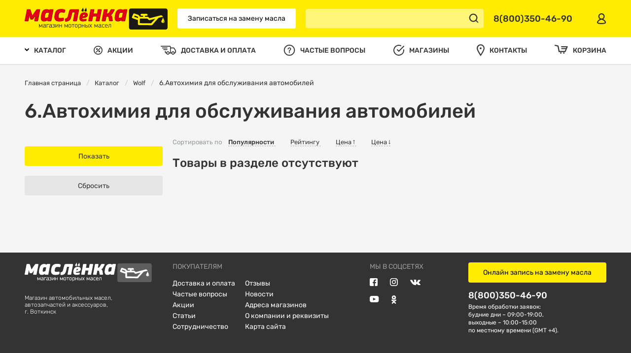

--- FILE ---
content_type: text/html; charset=UTF-8
request_url: https://xn--80aaaamomiuiefme1d.xn--p1ai/catalog/wolf/6_avtokhimiya_dlya_obsluzhivaniya_avtomobiley/
body_size: 9797
content:
<!DOCTYPE html>
<!--[if IE 9]>
<html class="no-js ie ie9" lang="ru"><![endif]-->
<!--[if !IE]><!-->
<html class="no-js" lang="ru"><!--<![endif]-->
<head>
    <title> 6.Автохимия для обслуживания автомобилей купить в Ижевске | интернет-магазин Маслёнка </title>
        <link rel="canonical" href="https://xn--80aaaamomiuiefme1d.xn--p1ai/catalog/wolf/6_avtokhimiya_dlya_obsluzhivaniya_avtomobiley/" />
    <meta http-equiv="x-ua-compatible" content="ie=edge">
    <meta name="viewport" content="width=device-width, initial-scale=1.0">
    <meta name="copyright" content="Создание сайтов - Cetera Labs, www.cetera.ru, 2019">
    <meta name="author" content="Cetera Labs, http://www.cetera.ru/, создание сайтов, поддержка сайтов, продвижение сайтов">
    <meta name="cmsmagazine" content="f21b68cb09efe1a7161ca2caaacaf749">
    <meta name="yandex-verification" content="ab32e43d73da025b" />

    <meta property="og:title" content="Товары | &laquo;МАСЛЁНКА&raquo; Магазин Моторных Масел">
    <meta property="og:description" content="Купить продукцию по выгодным ценам. Доставка по Ижевску и по всей России. Интернет-магазин &quot;МАСЛЁНКА&quot; Магазин Моторных Масел, телефон: 8 (800) 350-46-90.">
    <meta property="og:image" content="/local/templates/svrc_common/images/logo_vk.jpg">
    <meta property="og:image:width" content="600">
    <meta property="og:image:height" content="400">
    <meta property="og:type" content="website">
    <meta property="og:url" content="/">
    <meta property="og:locale" content="ru_RU">

    <link rel="apple-touch-icon" sizes="180x180" href="/local/templates/svrc_common/images/favicon/apple-touch-icon.png">
    <link rel="icon" type="image/png" sizes="32x32" href="/local/templates/svrc_common/images/favicon/favicon-32x32.png">
    <link rel="icon" type="image/png" sizes="16x16" href="/local/templates/svrc_common/images/favicon/favicon-16x16.png">
    <link rel="manifest" href="/local/templates/svrc_common/images/favicon/site.webmanifest">
    <link rel="mask-icon" href="/local/templates/svrc_common/images/favicon/safari-pinned-tab.svg" color="#5f4b8b">
    <meta name="msapplication-TileColor" content="#5f4b8b">
    <meta name="msapplication-config" content="/local/templates/svrc_common/images/favicon/browserconfig.xml">
    <meta name="theme-color" content="#5f4b8b">
    <meta name="msvalidate.01" content="B84BC54B4DCD70C626A24ABE79CD1659" />
    <meta http-equiv="Content-Type" content="text/html; charset=UTF-8" />
<meta name="robots" content="index, follow" />
<meta name="description" content="Купить недорого  6.Автохимия для обслуживания автомобилей по цене от 180 рублей. В наличии более 100 наименований. &amp;amp;#128666 Доставка по Ижевску и всей России. Интернет-магазин моторных масел &amp;quot;МАСЛЁНКА&amp;quot; ☎ 8(800)350-46-90 (будние дни – 09:00-19:00, выходные – 10:00-15:00 .)" />
<script data-skip-moving="true">(function(w, d, n) {var cl = "bx-core";var ht = d.documentElement;var htc = ht ? ht.className : undefined;if (htc === undefined || htc.indexOf(cl) !== -1){return;}var ua = n.userAgent;if (/(iPad;)|(iPhone;)/i.test(ua)){cl += " bx-ios";}else if (/Windows/i.test(ua)){cl += ' bx-win';}else if (/Macintosh/i.test(ua)){cl += " bx-mac";}else if (/Linux/i.test(ua) && !/Android/i.test(ua)){cl += " bx-linux";}else if (/Android/i.test(ua)){cl += " bx-android";}cl += (/(ipad|iphone|android|mobile|touch)/i.test(ua) ? " bx-touch" : " bx-no-touch");cl += w.devicePixelRatio && w.devicePixelRatio >= 2? " bx-retina": " bx-no-retina";if (/AppleWebKit/.test(ua)){cl += " bx-chrome";}else if (/Opera/.test(ua)){cl += " bx-opera";}else if (/Firefox/.test(ua)){cl += " bx-firefox";}ht.className = htc ? htc + " " + cl : cl;})(window, document, navigator);</script>


<link href="/bitrix/js/ui/design-tokens/dist/ui.design-tokens.min.css?173875029523463" type="text/css"  rel="stylesheet" />
<link href="/bitrix/js/ui/fonts/opensans/ui.font.opensans.min.css?16847578782320" type="text/css"  rel="stylesheet" />
<link href="/bitrix/js/main/popup/dist/main.popup.bundle.min.css?173875041626589" type="text/css"  rel="stylesheet" />
<link href="/bitrix/cache/css/s1/svrc_regular_no_title/page_571ca10bbcd266c145aa469ae1a5a3dc/page_571ca10bbcd266c145aa469ae1a5a3dc_v1.css?17387512302339" type="text/css"  rel="stylesheet" />
<link href="/bitrix/cache/css/s1/svrc_regular_no_title/template_9484ef4602bbf4ffedafcaafe1a884f4/template_9484ef4602bbf4ffedafcaafe1a884f4_v1.css?1738751226288155" type="text/css"  data-template-style="true" rel="stylesheet" />







    <!-- Google Tag Manager -->
        <!-- End Google Tag Manager -->

</head>
<body>
<!-- Google Tag Manager (noscript) -->
<noscript>
    <iframe src="https://www.googletagmanager.com/ns.html?id=GTM-TDT62XM" height="0" width="0" style="display:none;visibility:hidden"></iframe>
</noscript>
<!-- End Google Tag Manager (noscript) -->
<header class="header" id="header">
    <div class="grid-container">
        <div class="grid-x grid-padding-x align-middle">
            <div class="cell text-center medium-shrink">
                <a class="header__logo" href="/" title="Интернет-магазин &laquo;МАСЛЁНКА&raquo;">
                    <img src="/local/templates/svrc_common/images/logo.svg" alt="Интернет-магазин &laquo;МАСЛЁНКА&raquo;" width="290" height="45">
                </a>
            </div>
            <div class="cell shrink hide-for-small-only">
                <a class="header__button" href="/on-line/" title="Записаться на замену масла">Записаться на замену масла</a>
            </div>
            <div class="cell auto show-for-small-only">
                <span class="header__toggler" data-toggle="header-menu">
                    <i class="fas fa-bars fa-lg"></i>
                </span>
            </div>
            <div class="cell shrink medium-auto">
                    <div class="show-for-large" id="title-search">
        <form action="/search/" class="search">
            <input id="title-search-input" type="text" class="search__input" name="q" value="" size="40" maxlength="50" autocomplete="off"/>
            <div class="search__cont">
                <button class="search__button" type="submit">
                    <img src="/local/templates/svrc_common/images/icon-search.svg" alt="Поиск" width="20" height="20">
                </button>
            </div>
        </form>
    </div>
    <div class="hide-for-large">
        <a class="header__tel" href="/search/">
            <img src="/local/templates/svrc_common/images/icon-search.svg" alt="Поиск" width="20" height="20">
        </a>
    </div>
            </div>
            <div class="cell shrink">
                <a class="header__tel" href="tel:88003504690">
                    <span class="show-for-large">
                        8(800)350-46-90
                    </span>
                    <span class="hide-for-large">
                        <i class="fas fa-phone"></i>
                    </span>
                </a>
            </div>
            <div class="cell shrink">
                <a class="header__user" href="/personal/">
                    <img src="/local/templates/svrc_common/images/user.svg" alt="user personal" width="19" height="22">
                </a>
            </div>
        </div>
    </div>
    <div id="button-up" class="header__arrow-up">
        <img src="/local/templates/svrc_common/images/arrowup.png" title="Вверх" width="50" height="50">
    </div>
</header>
<div class="hide-for-small-only" id="header-menu" data-toggler=".hide-for-small-only" data-sticky-container>
    <div class="menu-line" data-sticky data-margin-top="0" data-top-anchor="header:bottom">
        <div class="grid-container">
            <div class="grid-x grid-padding-x">
                <div class="cell">
                        <div class="menu-line__items">
                                    <a class="menu-line__item js-catalog-menu-dropdown" data-toggle="catalog-menu-dropdown">
                    <div class="menu-line__item-icon"><i class="fa fa-angle-down"></i></div>
                    <div class="menu-line__item-name"> Каталог</div>
                </a>
                <!-- Begin Calling the catalog menu by ajax-->
                <div class="dropdown-pane dropdown-pane_mobile" id="catalog-menu-dropdown" data-dropdown data-auto-focus="true"></div>
                <!-- End Calling the catalog menu by ajax-->
                                                                    <a class="menu-line__item" href="/sale/">
                                                    <div class="menu-line__item-icon">
                                <img
                                    src="/local/templates/svrc_common/images/icon-sale.svg"
                                    alt="Акции"
                                    width="18"
                                    height="18"
                                >
                            </div>
                                                <div class="menu-line__item-name">Акции</div>
                    </a>
                                                                                    <a class="menu-line__item" href="/about/delivery/">
                                                    <div class="menu-line__item-icon">
                                <img
                                    src="/local/templates/svrc_common/images/icon-delivery.svg"
                                    alt="Доставка и оплата"
                                    width="31"
                                    height="18"
                                >
                            </div>
                                                <div class="menu-line__item-name">Доставка и оплата</div>
                    </a>
                                                                                    <a class="menu-line__item" href="/about/questions/">
                                                    <div class="menu-line__item-icon">
                                <img
                                    src="/local/templates/svrc_common/images/icon-faq.svg"
                                    alt="Частые вопросы"
                                    width="24"
                                    height="24"
                                >
                            </div>
                                                <div class="menu-line__item-name">Частые вопросы</div>
                    </a>
                                                                                    <a class="menu-line__item" href="/about/store/">
                                                    <div class="menu-line__item-icon">
                                <img
                                    src="/local/templates/svrc_common/images/icon-shops.svg"
                                    alt="Магазины"
                                    width="22"
                                    height="23"
                                >
                            </div>
                                                <div class="menu-line__item-name">Магазины</div>
                    </a>
                                                                                    <a class="menu-line__item" href="/about/contacts/">
                                                    <div class="menu-line__item-icon">
                                <img
                                    src="/local/templates/svrc_common/images/icon-contacts.svg"
                                    alt="Контакты"
                                    width="16"
                                    height="24"
                                >
                            </div>
                                                <div class="menu-line__item-name">Контакты</div>
                    </a>
                                                                <a class="menu-line__item" id="bx_basketFKauiI" href="/personal/cart/" data-item="basket">
    <!--'start_frame_cache_bx_basketFKauiI'-->
<div class="menu-line__item-icon">
    <svg width="27" height="18" viewBox="0 0 27 18" fill="none" xmlns="http://www.w3.org/2000/svg">
        <path d="M18.7727 17.9999C19.5706 17.9999 20.2175 17.3613 20.2175 16.5736C20.2175 15.7858 19.5706 15.1472 18.7727 15.1472C17.9747 15.1472 17.3279 15.7858 17.3279 16.5736C17.3279 17.3613 17.9747 17.9999 18.7727 17.9999Z" fill="#333333"/>
        <path d="M14.4383 6.87436H23.1071L23.974 4.87745H14.1493C12.7045 4.87745 12.7045 2.88054 14.1493 2.88054H25.7078C26.5747 2.88054 26.8636 3.73636 26.5747 4.3069L22.5292 13.7209C22.2403 14.2915 21.9513 14.862 21.3734 14.862H9.23697C8.37008 14.862 8.37008 14.2915 8.08112 14.0062L6.05839 3.45109L0.857073 2.02472C-0.587737 1.73945 -0.00981298 -0.257464 1.14603 0.0278094L7.21424 1.45417C7.5032 1.45417 7.79216 1.73945 8.08112 2.30999L10.1039 12.5798H20.7954L22.2403 8.87127H14.4383C12.9935 8.87127 12.9935 6.87436 14.4383 6.87436Z" fill="#333333"/>
        <path d="M12.7045 17.9999C13.5024 17.9999 14.1493 17.3613 14.1493 16.5736C14.1493 15.7858 13.5024 15.1472 12.7045 15.1472C11.9065 15.1472 11.2596 15.7858 11.2596 16.5736C11.2596 17.3613 11.9065 17.9999 12.7045 17.9999Z" fill="#333333"/>
    </svg>
</div>
<div class="menu-line__item-name">
    Корзина                </div>

<!--'end_frame_cache_bx_basketFKauiI'--></a>

                        </div>

                </div>
            </div>
        </div>
    </div>
</div>



<div class="content">
    <div class="grid-container">
        <div class="grid-x grid-padding-x">
            <div class="cell">
                <ul class="breadcrumbs" itemscope itemtype="http://schema.org/BreadcrumbList"><li itemprop="itemListElement" itemscope itemtype="http://schema.org/ListItem"><a href="/" title="Главная страница">Главная страница</a><link itemprop="item" href="https://xn--80aaaamomiuiefme1d.xn--p1ai/"/><meta itemprop="name" content="Главная страница" /><meta itemprop="position" content="1" /></li><li itemprop="itemListElement" itemscope itemtype="http://schema.org/ListItem"><a href="/catalog/" title="Каталог">Каталог</a><link itemprop="item" href="https://xn--80aaaamomiuiefme1d.xn--p1ai/catalog/"/><meta itemprop="name" content="Каталог" /><meta itemprop="position" content="2" /></li><li itemprop="itemListElement" itemscope itemtype="http://schema.org/ListItem"><a href="/catalog/wolf/" title="Wolf">Wolf</a><link itemprop="item" href="https://xn--80aaaamomiuiefme1d.xn--p1ai/catalog/wolf/"/><meta itemprop="name" content="Wolf" /><meta itemprop="position" content="3" /></li><li class="current" itemprop="itemListElement" itemscope itemtype="http://schema.org/ListItem"> 6.Автохимия для обслуживания автомобилей<meta itemprop="name" content=" 6.Автохимия для обслуживания автомобилей" /><meta itemprop="position" content="4" /></li></ul>            </div>
        </div>
    </div>
<div class="grid-container">
    <div class="grid-x grid-padding-x">
        <div class="cell">
            <h1> 6.Автохимия для обслуживания автомобилей</h1>
        </div>
    </div>
</div>
<div class="sect grid-container">
    <div class="grid-x grid-padding-x">
        <div class="cell medium-8 large-6">
            <!-- Compare -->
            <div class="comparison">
                <!--'start_frame_cache_compareList9J9wbd'-->
<!--'end_frame_cache_compareList9J9wbd'-->            </div>
            <!-- Section menu -->
                                        <div class="sect show-for-small-only">
    <span class="button-group expanded">
        <span class="button button_light-gray button_expanded" data-toggle="filter-left">
            <i class="fas fa-lg fa-filter picture"></i>
            Фильтр
        </span>
    </span>
</div>
<div class="hide-for-small-only" id="filter-left" data-toggler=".hide-for-small-only">
    <form name="arrFilter_form" action="/catalog/wolf/6_avtokhimiya_dlya_obsluzhivaniya_avtomobiley/" method="get" class="smartfilter">
                <ul class="accordion" data-accordion data-multi-expand="true" data-allow-all-closed="true">
                                                                                                                                                                                                
                    </ul>
        <input class="button_expanded button" type="submit" id="set_filter" name="set_filter" value="Показать"/>
        <input class="button_light-gray button_expanded button" type="submit" id="del_filter" name="del_filter" value="Сбросить"/>
    </form>
</div>
                    </div>
        <div class="cell medium-16 large-18">
            <!-- Sorting -->
                            <div class="catalog-sort">
                    <span class="catalog-sort__title">Сортировать по</span>
                                            <a class="catalog-sort__link active"
                           href="/catalog/wolf/6_avtokhimiya_dlya_obsluzhivaniya_avtomobiley/?SORT_FIELD=SHOW_COUNTER">
                            Популярности                                                                                </a>
                                            <a class="catalog-sort__link "
                           href="/catalog/wolf/6_avtokhimiya_dlya_obsluzhivaniya_avtomobiley/?SORT_FIELD=RATING_DESC">
                            Рейтингу                                                                                </a>
                                            <a class="catalog-sort__link "
                           href="/catalog/wolf/6_avtokhimiya_dlya_obsluzhivaniya_avtomobiley/?SORT_FIELD=PRICE_ASC">
                            Цена                                                            <svg width="4" height="9" viewBox="0 0 4 9" fill="none" xmlns="http://www.w3.org/2000/svg">
                                    <path d="M2.31479 1.46728L2.31479 8.54907H1.78439L1.78439 1.46576L0.923879 2.32627L0.548828 1.95122L1.67378 0.826272L2.04862 0.451018L2.42408 0.826069L3.54883 1.95122L3.17378 2.32627L2.31479 1.46728Z" fill="#333333" stroke="#333333" stroke-width="0.2"/>
                                </svg>
                                                                                </a>
                                            <a class="catalog-sort__link "
                           href="/catalog/wolf/6_avtokhimiya_dlya_obsluzhivaniya_avtomobiley/?SORT_FIELD=PRICE_DESC">
                            Цена                                                                                        <svg width="4" height="9" viewBox="0 0 4 9" fill="none" xmlns="http://www.w3.org/2000/svg">
                                    <path d="M1.78287 7.53272L1.78287 0.450928L2.31327 0.450928L2.31327 7.53424L3.17378 6.67373L3.54883 7.04878L2.42388 8.17373L2.04903 8.54898L1.67357 8.17393L0.548828 7.04878L0.923879 6.67373L1.78287 7.53272Z" fill="#333333" stroke="#333333" stroke-width="0.2"/>
                                </svg>
                                                    </a>
                                    </div>
                        <!-- Section element -->
            
    <h4>Товары в разделе отсутствуют</h4>


        </div>
    </div>
</div>


<br>
</div>
<footer class="footer">
    <div class="footer__content">
        <div class="grid-container">
            <div class="grid-x grid-padding-x">
                <div class="cell medium-12 large-6">
                    <a class="footer__logo" href="/">
                        <img src="/local/templates/svrc_common/images/logo-footer.svg" alt="Интернет-магазин &laquo;МАСЛЁНКА&raquo;" width="258" height="40">
                    </a>
                    <p class="footer__text">Магазин автомобильных масел,<br> автозапчастей и аксессуаров,<br> г. Воткинск</p>
                </div>
                <div class="cell medium-12 large-shrink large-order-4">
                    <div class="footer__contacts">
                        <a class="footer__contacts-button" href="/on-line/">Онлайн запись на замену масла</a>
                        <a class="footer__contacts-tel" href="tel:88003504690">8(800)350-46-90</a>
                        <p class="footer__contacts-text">
                            Время обработки заявок:
                            <br>будние дни – 09:00-19:00,
                            <br>выходные – 10:00-15:00
                            <br>по местному времени (GMT +4).
                        </p>
                    </div>
                </div>
                <div class="cell medium-12 large-auto large-order-2">
                    <div class="footer__title">Покупателям</div>
                    <div class="footer__navs">
                        <nav class="footer__nav">
                            <a class="footer__link" href="/about/delivery/">Доставка и оплата</a>
                            <a class="footer__link" href="/about/questions/">Частые вопросы</a>
                            <a class="footer__link" href="/sale/">Акции</a>
                            <a class="footer__link" href="/article/">Статьи</a>
                            <a class="footer__link" href="/partners/">Сотрудничество</a>
                        </nav>
                        <nav class="footer__nav">
                            <a class="footer__link" href="/reviews/">Отзывы</a>
                            <a class="footer__link" href="/news/">Новости</a>
                            <a class="footer__link" href="/about/store/">Адреса магазинов</a>
                            <a class="footer__link" href="/about/">О компании и реквизиты</a>
                            <a class="footer__link" href="/sitemap/">Карта сайта</a>
                        </nav>
                    </div>
                </div>
                <div class="cell medium-12 large-shrink large-order-3">
                    <div class="footer__title">Мы в соцсетях</div>
                    <div class="footer__social">
                        <a class="footer__social-item" href="https://www.facebook.com/maslenka18/" title="facebook" target="_blank" rel="noopener">
                            <svg width="16" height="16" viewBox="0 0 16 16" xmlns="http://www.w3.org/2000/svg">
                                <path d="M13.8367 0H2.15499C0.964888 0 7.62939e-05 0.964773 7.62939e-05 2.15491V13.8367C7.62939e-05 15.0269 0.964849 15.9916 2.15499 15.9916H7.91636L7.92618 10.2771H6.44154C6.2486 10.2771 6.09201 10.1211 6.09126 9.92814L6.08414 8.0861C6.0834 7.89211 6.24047 7.73445 6.43446 7.73445H7.9164V5.95458C7.9164 3.88906 9.1779 2.76436 11.0205 2.76436H12.5325C12.7259 2.76436 12.8828 2.92119 12.8828 3.11468V4.66789C12.8828 4.8613 12.726 5.01809 12.5327 5.01821L11.6048 5.01864C10.6027 5.01864 10.4087 5.49481 10.4087 6.1936V7.73449H12.6105C12.8203 7.73449 12.9831 7.91769 12.9584 8.12604L12.7401 9.96808C12.7192 10.1444 12.5697 10.2772 12.3922 10.2772H10.4185L10.4087 15.9917H13.8368C15.0269 15.9917 15.9917 15.0269 15.9917 13.8368V2.15491C15.9916 0.964773 15.0269 0 13.8367 0Z"/>
                            </svg>
                        </a>
                        <a class="footer__social-item" href="https://www.instagram.com/maslenka18/" title="instagram" target="_blank" rel="noopener">
                            <svg width="16" height="16" viewBox="0 0 16 16" xmlns="http://www.w3.org/2000/svg">
                                <path fill-rule="evenodd" clip-rule="evenodd" d="M4.75814 0H11.2139C13.8375 0 15.972 2.13449 15.972 4.75814V11.2139C15.972 13.8375 13.8375 15.972 11.2139 15.972H4.75814C2.13449 15.972 0 13.8375 0 11.2139V4.75814C0 2.13449 2.13449 0 4.75814 0ZM11.2139 14.3652C12.9543 14.3652 14.3652 12.9543 14.3652 11.2139V4.75814C14.3652 3.01768 12.9543 1.60678 11.2139 1.60678H4.75814C3.01771 1.60678 1.60678 3.01768 1.60678 4.75814V11.2139C1.60678 12.9543 3.01771 14.3652 4.75814 14.3652H11.2139Z"/>
                                <path fill-rule="evenodd" clip-rule="evenodd" d="M3.85507 7.986C3.85507 5.70823 5.7082 3.8551 7.986 3.8551C10.2638 3.8551 12.1169 5.7082 12.1169 7.986C12.1169 10.2638 10.2638 12.1169 7.986 12.1169C5.7082 12.1169 3.85507 10.2638 3.85507 7.986ZM5.46185 7.98603C5.46185 9.38009 6.59194 10.5102 7.986 10.5102C9.38003 10.5102 10.5101 9.38006 10.5101 7.98603C10.5101 6.59197 9.38006 5.46189 7.986 5.46189C6.59197 5.46189 5.46185 6.59197 5.46185 7.98603Z"/>
                                <path d="M12.1249 4.87595C12.6716 4.87595 13.1148 4.43278 13.1148 3.8861C13.1148 3.33941 12.6716 2.89624 12.1249 2.89624C11.5782 2.89624 11.1351 3.33941 11.1351 3.8861C11.1351 4.43278 11.5782 4.87595 12.1249 4.87595Z"/>
                            </svg>
                        </a>
                        <a class="footer__social-item" href="https://vk.com/club76702377" title="vk" target="_blank" rel="noopener">
                            <svg width="21" height="11" viewBox="0 0 21 11" xmlns="http://www.w3.org/2000/svg">
                                <path fill-rule="evenodd" clip-rule="evenodd" d="M20.176 0.483272H16.7682C16.4848 0.483272 16.2243 0.627129 16.0904 0.857616C16.0904 0.857616 14.7312 3.16835 14.2947 3.94666C13.1201 6.0404 12.3596 5.38309 12.3596 4.4114V1.0609C12.3596 0.477894 11.8476 0.00522417 11.2161 0.00522417H8.65389C7.94445 -0.0434455 7.2583 0.250455 6.84052 0.782057C6.84052 0.782057 8.14154 0.587826 8.14154 2.20616C8.14154 2.60748 8.16392 3.76193 8.18431 4.73017C8.19222 5.02246 8.00178 5.28821 7.70735 5.39591C7.41297 5.50355 7.07703 5.43028 6.86596 5.21234C5.81723 3.86581 4.9485 2.40725 4.27872 0.868371C4.16128 0.633314 3.90627 0.482913 3.62583 0.483272H0.529682C0.356811 0.482196 0.194377 0.559592 0.0951983 0.690275C-0.00398045 0.821002 -0.0272824 0.988388 0.0329143 1.13798C0.973049 3.51867 5.02287 11 9.64539 11H11.591C12.0155 11 12.3596 10.6823 12.3596 10.2904V9.20585C12.3596 8.92777 12.5386 8.67631 12.815 8.56589C13.0915 8.45551 13.4126 8.50731 13.6321 8.69769L15.9608 10.7176C16.17 10.899 16.4461 11 16.7331 11H19.7912C21.2661 11 21.2661 10.0552 20.4619 9.32408C19.896 8.80955 17.8539 6.82238 17.8539 6.82238C17.4925 6.47681 17.4581 5.93965 17.7727 5.55711C18.4328 4.75518 19.5124 3.44253 19.9703 2.88019C20.5962 2.11155 21.7289 0.483272 20.176 0.483272Z"/>
                            </svg>
                        </a>
                        <a class="footer__social-item" href="https://www.youtube.com/channel/UC5MMyIiqcjVENbHw4ys90LQ/about" title="youtube" target="_blank" rel="noopener">
                            <svg width="19" height="14" viewBox="0 0 19 14" xmlns="http://www.w3.org/2000/svg">
                                <path fill-rule="evenodd" clip-rule="evenodd" d="M3.81548 0.0136719H14.5558C16.6631 0.0136719 18.3713 1.72192 18.3713 3.82916V9.19819C18.3713 11.3054 16.6631 13.0137 14.5558 13.0137H3.81548C1.70825 13.0137 0 11.3054 0 9.19819V3.82916C0 1.72192 1.70825 0.0136719 3.81548 0.0136719ZM6.95125 9.17103L11.9749 6.77508C12.126 6.70303 12.1286 6.48883 11.9792 6.41315L6.9556 3.86744C6.82146 3.79945 6.66277 3.89692 6.66277 4.04732V8.98899C6.66277 9.13728 6.81739 9.23487 6.95125 9.17103Z"/>
                            </svg>
                        </a>
                        <a class="footer__social-item" href="https://ok.ru/group/58568993538113" title="ok" target="_blank" rel="noopener">
                            <svg xmlns="http://www.w3.org/2000/svg" width="11" height="17">
                                <path fill-rule="evenodd" clip-rule="evenodd" d="M3.42 4.319a1.61 1.61 0 01.46-1.151c.3-.305.7-.472 1.13-.472h.001c.887 0 1.584.705 1.588 1.603.002.9-.691 1.606-1.579 1.609h-.008a1.58 1.58 0 01-1.592-1.59zm1.558 4.284a4.283 4.283 0 004.284-4.247 4.354 4.354 0 00-1.247-3.094A4.173 4.173 0 005.028 0h-.011C2.681 0 .77 1.925.757 4.292A4.28 4.28 0 001.99 7.33a4.185 4.185 0 002.988 1.274z"/>
                                <path fill-rule="evenodd" clip-rule="evenodd" d="M9.704 10.56c.385-.396.42-.93.094-1.462a1.132 1.132 0 00-.98-.568 1.27 1.27 0 00-.321.042c-.214.053-.423.16-.651.333a5.023 5.023 0 01-2.828.86 5.093 5.093 0 01-2.917-.911 2.233 2.233 0 00-.304-.181 1.425 1.425 0 00-.6-.145c-.379 0-.71.18-.935.505-.397.574-.342 1.157.157 1.642.093.09.191.167.29.244l.079.063c.789.624 1.715.995 2.96 1.179l-.095.096c-.836.847-1.67 1.694-2.507 2.538-.163.165-.383.43-.403.828-.024.503.28.996.753 1.228.169.083.342.125.514.125.298 0 .572-.122.815-.362.836-.832 1.51-1.515 2.12-2.151.02-.02.05-.052.075-.072.014.01.034.03.063.06.457.482.93.957 1.387 1.416l.692.699c.156.158.408.37.79.398a.971.971 0 00.085.004c.477 0 .942-.314 1.156-.78.217-.466.126-.956-.251-1.34-.61-.622-1.222-1.242-1.834-1.862l-.82-.83c.637-.099 1.139-.226 1.59-.402a5.091 5.091 0 001.825-1.193z"/>
                            </svg>
                        </a>
                    </div>
                </div>
            </div>
        </div>
    </div>
    <div class="footer__line">
        <div class="grid-container">
            <div class="grid-x grid-padding-x">
                <div class="cell footer__line-items">
                    <span class="footer__line-item">&copy; &laquo;МАСЛЁНКА&raquo; &mdash;  2013&mdash;2026</span>
                    <span class="footer__line-item">
                        <a class="footer__line-link" target="_blank" href="/about/privacy/">Политика&nbsp;конфиденциальности</a>
                    </span>
                    <span class="footer__line-item">
                        <a class="footer__line-link" target="_blank"  rel="noopener" href="http://www.cetera.ru/support/default.php?project=SVRC&amp;lang=ru&amp;page=http://wireframes.cetera.ru/boilerplate_wireframe/">Поддержка сайта</a>
                    </span>
                    <span class="footer__line-item">Создание&nbsp;сайта&nbsp;&mdash;&nbsp;<a class="footer__line-link" target="_blank"  rel="noopener" href="http://cetera.ru/">Cetera&nbsp;Labs</a></span>
                </div>
            </div>
        </div>
    </div>
</footer>
<script>if(!window.BX)window.BX={};if(!window.BX.message)window.BX.message=function(mess){if(typeof mess==='object'){for(let i in mess) {BX.message[i]=mess[i];} return true;}};</script>
<script>(window.BX||top.BX).message({"JS_CORE_LOADING":"Загрузка...","JS_CORE_NO_DATA":"- Нет данных -","JS_CORE_WINDOW_CLOSE":"Закрыть","JS_CORE_WINDOW_EXPAND":"Развернуть","JS_CORE_WINDOW_NARROW":"Свернуть в окно","JS_CORE_WINDOW_SAVE":"Сохранить","JS_CORE_WINDOW_CANCEL":"Отменить","JS_CORE_WINDOW_CONTINUE":"Продолжить","JS_CORE_H":"ч","JS_CORE_M":"м","JS_CORE_S":"с","JSADM_AI_HIDE_EXTRA":"Скрыть лишние","JSADM_AI_ALL_NOTIF":"Показать все","JSADM_AUTH_REQ":"Требуется авторизация!","JS_CORE_WINDOW_AUTH":"Войти","JS_CORE_IMAGE_FULL":"Полный размер"});</script><script src="/bitrix/js/main/core/core.min.js?1738750410225181"></script><script>BX.Runtime.registerExtension({"name":"main.core","namespace":"BX","loaded":true});</script>
<script>BX.setJSList(["\/bitrix\/js\/main\/core\/core_ajax.js","\/bitrix\/js\/main\/core\/core_promise.js","\/bitrix\/js\/main\/polyfill\/promise\/js\/promise.js","\/bitrix\/js\/main\/loadext\/loadext.js","\/bitrix\/js\/main\/loadext\/extension.js","\/bitrix\/js\/main\/polyfill\/promise\/js\/promise.js","\/bitrix\/js\/main\/polyfill\/find\/js\/find.js","\/bitrix\/js\/main\/polyfill\/includes\/js\/includes.js","\/bitrix\/js\/main\/polyfill\/matches\/js\/matches.js","\/bitrix\/js\/ui\/polyfill\/closest\/js\/closest.js","\/bitrix\/js\/main\/polyfill\/fill\/main.polyfill.fill.js","\/bitrix\/js\/main\/polyfill\/find\/js\/find.js","\/bitrix\/js\/main\/polyfill\/matches\/js\/matches.js","\/bitrix\/js\/main\/polyfill\/core\/dist\/polyfill.bundle.js","\/bitrix\/js\/main\/core\/core.js","\/bitrix\/js\/main\/polyfill\/intersectionobserver\/js\/intersectionobserver.js","\/bitrix\/js\/main\/lazyload\/dist\/lazyload.bundle.js","\/bitrix\/js\/main\/polyfill\/core\/dist\/polyfill.bundle.js","\/bitrix\/js\/main\/parambag\/dist\/parambag.bundle.js"]);
</script>
<script>BX.Runtime.registerExtension({"name":"fx","namespace":"window","loaded":true});</script>
<script>BX.Runtime.registerExtension({"name":"ui.design-tokens","namespace":"window","loaded":true});</script>
<script>BX.Runtime.registerExtension({"name":"ui.fonts.opensans","namespace":"window","loaded":true});</script>
<script>BX.Runtime.registerExtension({"name":"main.popup","namespace":"BX.Main","loaded":true});</script>
<script>BX.Runtime.registerExtension({"name":"popup","namespace":"window","loaded":true});</script>
<script>(window.BX||top.BX).message({"LANGUAGE_ID":"ru","FORMAT_DATE":"DD.MM.YYYY","FORMAT_DATETIME":"DD.MM.YYYY HH:MI:SS","COOKIE_PREFIX":"BITRIX_SM","SERVER_TZ_OFFSET":"10800","UTF_MODE":"Y","SITE_ID":"s1","SITE_DIR":"\/","USER_ID":"","SERVER_TIME":1768747403,"USER_TZ_OFFSET":0,"USER_TZ_AUTO":"Y","bitrix_sessid":"de53eb3c702498dcb6f3d712d29b9163"});</script><script  src="/bitrix/cache/js/s1/svrc_regular_no_title/kernel_main/kernel_main_v1.js?1738750489152971"></script>
<script src="/bitrix/js/main/popup/dist/main.popup.bundle.min.js?173875041665924"></script>
<script>BX.setJSList(["\/bitrix\/js\/main\/core\/core_fx.js","\/bitrix\/js\/main\/pageobject\/pageobject.js","\/bitrix\/js\/main\/core\/core_window.js","\/bitrix\/js\/main\/date\/main.date.js","\/bitrix\/js\/main\/core\/core_date.js","\/bitrix\/js\/main\/utils.js","\/local\/components\/cetera\/catalog.tags\/templates\/.default\/script.js","\/local\/templates\/.default\/components\/bitrix\/catalog.smart.filter\/main\/script.js","\/local\/templates\/svrc_common\/js\/main.js","\/local\/templates\/svrc_common\/js\/custom.js","\/bitrix\/components\/bitrix\/search.title\/script.js"]);</script>
<script>BX.setCSSList(["\/local\/templates\/.default\/components\/bitrix\/catalog.section.list\/chain_left_filter\/style.css","\/local\/templates\/.default\/components\/bitrix\/catalog.smart.filter\/main\/style.css","\/local\/templates\/svrc_common\/css\/style.css","\/local\/templates\/.default\/components\/bitrix\/search.title\/visual_main\/style.css"]);</script>
<script>
					(function () {
						"use strict";

						var counter = function ()
						{
							var cookie = (function (name) {
								var parts = ("; " + document.cookie).split("; " + name + "=");
								if (parts.length == 2) {
									try {return JSON.parse(decodeURIComponent(parts.pop().split(";").shift()));}
									catch (e) {}
								}
							})("BITRIX_CONVERSION_CONTEXT_s1");

							if (cookie && cookie.EXPIRE >= BX.message("SERVER_TIME"))
								return;

							var request = new XMLHttpRequest();
							request.open("POST", "/bitrix/tools/conversion/ajax_counter.php", true);
							request.setRequestHeader("Content-type", "application/x-www-form-urlencoded");
							request.send(
								"SITE_ID="+encodeURIComponent("s1")+
								"&sessid="+encodeURIComponent(BX.bitrix_sessid())+
								"&HTTP_REFERER="+encodeURIComponent(document.referrer)
							);
						};

						if (window.frameRequestStart === true)
							BX.addCustomEvent("onFrameDataReceived", counter);
						else
							BX.ready(counter);
					})();
				</script>



<script  src="/bitrix/cache/js/s1/svrc_regular_no_title/template_fb93f968025092863e3238624c434fc6/template_fb93f968025092863e3238624c434fc6_v1.js?17387512261566728"></script>
<script  src="/bitrix/cache/js/s1/svrc_regular_no_title/page_ad6c7c298c99d143fd79ef294d292d1e/page_ad6c7c298c99d143fd79ef294d292d1e_v1.js?173875123021785"></script>
<script>var _ba = _ba || []; _ba.push(["aid", "45219c6e9a738db4346d52e32b7ae341"]); _ba.push(["host", "xn--80aaaamomiuiefme1d.xn--p1ai"]); (function() {var ba = document.createElement("script"); ba.type = "text/javascript"; ba.async = true;ba.src = (document.location.protocol == "https:" ? "https://" : "http://") + "bitrix.info/ba.js";var s = document.getElementsByTagName("script")[0];s.parentNode.insertBefore(ba, s);})();</script>



<script>
        (function(w,d,s,l,i){w[l]=w[l]||[];w[l].push({'gtm.start':
                new Date().getTime(),event:'gtm.js'});var f=d.getElementsByTagName(s)[0],
            j=d.createElement(s),dl=l!='dataLayer'?'&l='+l:'';j.async=true;j.src=
            'https://www.googletagmanager.com/gtm.js?id='+i+dl;f.parentNode.insertBefore(j,f);
        })(window,document,'script','dataLayer','GTM-TDT62XM');
    </script>
<script>
    BX.ready(function(){
        new JCTitleSearch({
            'AJAX_PAGE' : '/catalog/wolf/6_avtokhimiya_dlya_obsluzhivaniya_avtomobiley/',
            'CONTAINER_ID': 'title-search',
            'INPUT_ID': 'title-search-input',
            'MIN_QUERY_LEN': 2
        });
    });
</script>

<script>
    $(document).ready(function(){
        let offers = document.querySelectorAll('.menu-line__item'),
            offersLink = document.querySelectorAll('.menu-line__item .menu-line__item-name'),
            currentLink = document.location.pathname + document.location.hash,
            totalLinks = offers.length,
            count = totalLinks,
            i = 0;

        for(i = 0; i <= totalLinks; i++){
            if(offers[i] !== undefined){
                if (offers[i].getAttribute('href') === currentLink){
                    offersLink[i].style.textDecoration = "underline";
                    offersLink[i].style.fontWeight = "bold";
                }
            }
        }
    });
</script>
<script>
	var smartFilter = new JCSmartFilter('/catalog/wolf/6_avtokhimiya_dlya_obsluzhivaniya_avtomobiley/', 'VERTICAL', {'SEF_SET_FILTER_URL':'/catalog/wolf/6_avtokhimiya_dlya_obsluzhivaniya_avtomobiley/filter/clear/','SEF_DEL_FILTER_URL':'/catalog/wolf/6_avtokhimiya_dlya_obsluzhivaniya_avtomobiley/filter/clear/'});
</script>


--- FILE ---
content_type: text/css
request_url: https://xn--80aaaamomiuiefme1d.xn--p1ai/bitrix/cache/css/s1/svrc_regular_no_title/page_571ca10bbcd266c145aa469ae1a5a3dc/page_571ca10bbcd266c145aa469ae1a5a3dc_v1.css?17387512302339
body_size: 400
content:


/* Start:/local/templates/.default/components/bitrix/catalog.section.list/chain_left_filter/style.css?1738751194443*/
.accordion-content.accordion-content_filter_sections {
    padding: 0;
}
.accordion-content.accordion-content_filter_sections .line-section {
    border-bottom: 1px solid #e7e8ea;
    padding: 7px 10px 7px 20px;
}
.accordion-content.accordion-content_filter_sections .line-section a {
    font-weight: 300;
    font-size: 14px;
    color: #333;
}
.accordion-content.accordion-content_filter_sections .line-section .count{
   color: #888888;
}

/* End */


/* Start:/local/templates/.default/components/bitrix/catalog.smart.filter/main/style.css?17387511941432*/
.step .step__label.disabled {
    cursor: not-allowed;
    color: #929a9c;
}

.bx-ui-slider-track-container {
    margin-top: 1.25rem;
    margin-bottom: 2.25rem;
}

.bx-ui-slider-track {
    background: #e7e7e7;
    position: relative;
    height: 4px;
}
.bx-ui-slider-track .bx-ui-slider-range,
.bx-ui-slider-track .bx-ui-slider-pricebar,
.bx-ui-slider-track .bx-ui-slider-pricebar-vd,
.bx-ui-slider-track .bx-ui-slider-pricebar-vn,
.bx-ui-slider-track .bx-ui-slider-pricebar-v {
    position: absolute;
    top: 0;
    bottom: 0;
}
.bx-ui-slider-track .bx-ui-slider-pricebar-vd {
    background: #c9c9c9;
    z-index: 60;
}
.bx-ui-slider-track .bx-ui-slider-pricebar-vn {
    background: #929a9c;
    z-index: 70;
}
.bx-ui-slider-track .bx-ui-slider-pricebar-v {
    background: #000;
    z-index: 80;
}
.bx-ui-slider-track .bx-ui-slider-range .bx-ui-slider-handle {
    position: absolute;
    top: 50%;
    width: 1.4rem;
    height: 1.4rem;
    border-bottom: none;
    background-color: #ffec00;
    border-radius: 1.78571rem;
    transform: translateY(-50%);
    z-index: 900;
    touch-action: manipulation;
}
.bx-ui-slider-track .bx-ui-slider-range .bx-ui-slider-handle.left {
    left: 0;
    margin-left: -10px;
}
.bx-ui-slider-track .bx-ui-slider-range .bx-ui-slider-handle.right {
    right: 0;
    margin-right: -10px;
}
.bx-ui-slider-track .bx-ui-slider-range .bx-ui-slider-handle:active {
    cursor: grabbing;
}



/* End */
/* /local/templates/.default/components/bitrix/catalog.section.list/chain_left_filter/style.css?1738751194443 */
/* /local/templates/.default/components/bitrix/catalog.smart.filter/main/style.css?17387511941432 */


--- FILE ---
content_type: text/css
request_url: https://xn--80aaaamomiuiefme1d.xn--p1ai/bitrix/cache/css/s1/svrc_regular_no_title/template_9484ef4602bbf4ffedafcaafe1a884f4/template_9484ef4602bbf4ffedafcaafe1a884f4_v1.css?1738751226288155
body_size: 39543
content:


/* Start:/local/templates/svrc_common/css/style.css?1738751194283539*/
body.compensate-for-scrollbar{overflow:hidden}.fancybox-active{height:auto}.fancybox-is-hidden{left:-9999px;margin:0;position:absolute!important;top:-9999px;visibility:hidden}.fancybox-container{-webkit-backface-visibility:hidden;height:100%;left:0;outline:none;position:fixed;-webkit-tap-highlight-color:transparent;top:0;-ms-touch-action:manipulation;touch-action:manipulation;transform:translateZ(0);width:100%;z-index:99992}.fancybox-container *{box-sizing:border-box}.fancybox-bg,.fancybox-inner,.fancybox-outer,.fancybox-stage{bottom:0;left:0;position:absolute;right:0;top:0}.fancybox-outer{-webkit-overflow-scrolling:touch;overflow-y:auto}.fancybox-bg{background:#1e1e1e;opacity:0;transition-duration:inherit;transition-property:opacity;transition-timing-function:cubic-bezier(.47,0,.74,.71)}.fancybox-is-open .fancybox-bg{opacity:.9;transition-timing-function:cubic-bezier(.22,.61,.36,1)}.fancybox-caption,.fancybox-infobar,.fancybox-navigation .fancybox-button,.fancybox-toolbar{direction:ltr;opacity:0;position:absolute;transition:opacity .25s ease,visibility 0s ease .25s;visibility:hidden;z-index:99997}.fancybox-show-caption .fancybox-caption,.fancybox-show-infobar .fancybox-infobar,.fancybox-show-nav .fancybox-navigation .fancybox-button,.fancybox-show-toolbar .fancybox-toolbar{opacity:1;transition:opacity .25s ease 0s,visibility 0s ease 0s;visibility:visible}.fancybox-infobar{color:#ccc;font-size:13px;-webkit-font-smoothing:subpixel-antialiased;height:44px;left:0;line-height:44px;min-width:44px;mix-blend-mode:difference;padding:0 10px;pointer-events:none;top:0;-webkit-touch-callout:none;-webkit-user-select:none;-moz-user-select:none;-ms-user-select:none;user-select:none}.fancybox-toolbar{right:0;top:0}.fancybox-stage{direction:ltr;overflow:visible;transform:translateZ(0);z-index:99994}.fancybox-is-open .fancybox-stage{overflow:hidden}.fancybox-slide{-webkit-backface-visibility:hidden;display:none;height:100%;left:0;outline:none;overflow:auto;-webkit-overflow-scrolling:touch;padding:44px;position:absolute;text-align:center;top:0;transition-property:transform,opacity;white-space:normal;width:100%;z-index:99994}.fancybox-slide:before{content:"";display:inline-block;font-size:0;height:100%;vertical-align:middle;width:0}.fancybox-is-sliding .fancybox-slide,.fancybox-slide--current,.fancybox-slide--next,.fancybox-slide--previous{display:block}.fancybox-slide--image{overflow:hidden;padding:44px 0}.fancybox-slide--image:before{display:none}.fancybox-slide--html{padding:6px}.fancybox-content{background:#fff;display:inline-block;margin:0;max-width:100%;overflow:auto;-webkit-overflow-scrolling:touch;padding:44px;position:relative;text-align:left;vertical-align:middle}.fancybox-slide--image .fancybox-content{animation-timing-function:cubic-bezier(.5,0,.14,1);-webkit-backface-visibility:hidden;background:transparent;background-repeat:no-repeat;background-size:100% 100%;left:0;max-width:none;overflow:visible;padding:0;position:absolute;top:0;transform-origin:top left;transition-property:transform,opacity;-webkit-user-select:none;-moz-user-select:none;-ms-user-select:none;user-select:none;z-index:99995}.fancybox-can-zoomOut .fancybox-content{cursor:zoom-out}.fancybox-can-zoomIn .fancybox-content{cursor:zoom-in}.fancybox-can-pan .fancybox-content,.fancybox-can-swipe .fancybox-content{cursor:grab}.fancybox-is-grabbing .fancybox-content{cursor:grabbing}.fancybox-container [data-selectable=true]{cursor:text}.fancybox-image,.fancybox-spaceball{background:transparent;border:0;height:100%;left:0;margin:0;max-height:none;max-width:none;padding:0;position:absolute;top:0;-webkit-user-select:none;-moz-user-select:none;-ms-user-select:none;user-select:none;width:100%}.fancybox-spaceball{z-index:1}.fancybox-slide--iframe .fancybox-content,.fancybox-slide--map .fancybox-content,.fancybox-slide--pdf .fancybox-content,.fancybox-slide--video .fancybox-content{height:100%;overflow:visible;padding:0;width:100%}.fancybox-slide--video .fancybox-content{background:#000}.fancybox-slide--map .fancybox-content{background:#e5e3df}.fancybox-slide--iframe .fancybox-content{background:#fff}.fancybox-iframe,.fancybox-video{background:transparent;border:0;display:block;height:100%;margin:0;overflow:hidden;padding:0;width:100%}.fancybox-iframe{left:0;position:absolute;top:0}.fancybox-error{background:#fff;cursor:default;max-width:400px;padding:40px;width:100%}.fancybox-error p{color:#444;font-size:16px;line-height:20px;margin:0;padding:0}.fancybox-button{background:rgba(30,30,30,.6);border:0;border-radius:0;box-shadow:none;cursor:pointer;display:inline-block;height:44px;margin:0;padding:10px;position:relative;transition:color .2s;vertical-align:top;visibility:inherit;width:44px}.fancybox-button,.fancybox-button:link,.fancybox-button:visited{color:#ccc}.fancybox-button:hover{color:#fff}.fancybox-button:focus{outline:none}.fancybox-button.fancybox-focus{outline:1px dotted}.fancybox-button[disabled],.fancybox-button[disabled]:hover{color:#888;cursor:default;outline:none}.fancybox-button div{height:100%}.fancybox-button svg{display:block;height:100%;overflow:visible;position:relative;width:100%}.fancybox-button svg path{fill:currentColor;stroke-width:0}.fancybox-button--fsenter svg:nth-child(2),.fancybox-button--fsexit svg:first-child,.fancybox-button--pause svg:first-child,.fancybox-button--play svg:nth-child(2){display:none}.fancybox-progress{background:#ff5268;height:2px;left:0;position:absolute;right:0;top:0;transform:scaleX(0);transform-origin:0;transition-property:transform;transition-timing-function:linear;z-index:99998}.fancybox-close-small{background:transparent;border:0;border-radius:0;color:#ccc;cursor:pointer;opacity:.8;padding:8px;position:absolute;right:-12px;top:-44px;z-index:401}.fancybox-close-small:hover{color:#fff;opacity:1}.fancybox-slide--html .fancybox-close-small{color:currentColor;padding:10px;right:0;top:0}.fancybox-slide--image.fancybox-is-scaling .fancybox-content{overflow:hidden}.fancybox-is-scaling .fancybox-close-small,.fancybox-is-zoomable.fancybox-can-pan .fancybox-close-small{display:none}.fancybox-navigation .fancybox-button{background-clip:content-box;height:100px;opacity:0;position:absolute;top:calc(50% - 50px);width:70px}.fancybox-navigation .fancybox-button div{padding:7px}.fancybox-navigation .fancybox-button--arrow_left{left:0;left:env(safe-area-inset-left);padding:31px 26px 31px 6px}.fancybox-navigation .fancybox-button--arrow_right{padding:31px 6px 31px 26px;right:0;right:env(safe-area-inset-right)}.fancybox-caption{background:linear-gradient(0deg,rgba(0,0,0,.85) 0,rgba(0,0,0,.3) 50%,rgba(0,0,0,.15) 65%,rgba(0,0,0,.075) 75.5%,rgba(0,0,0,.037) 82.85%,rgba(0,0,0,.019) 88%,transparent);bottom:0;color:#eee;font-size:14px;font-weight:400;left:0;line-height:1.5;padding:75px 44px 25px;pointer-events:none;right:0;text-align:center;z-index:99996}@supports (padding:max(0px)){.fancybox-caption{padding:75px max(44px,env(safe-area-inset-right)) max(25px,env(safe-area-inset-bottom)) max(44px,env(safe-area-inset-left))}}.fancybox-caption--separate{margin-top:-50px}.fancybox-caption__body{max-height:50vh;overflow:auto;pointer-events:all}.fancybox-caption a,.fancybox-caption a:link,.fancybox-caption a:visited{color:#ccc;text-decoration:none}.fancybox-caption a:hover{color:#fff;text-decoration:underline}.fancybox-loading{animation:a 1s linear infinite;background:transparent;border:4px solid #888;border-bottom-color:#fff;border-radius:50%;height:50px;left:50%;margin:-25px 0 0 -25px;opacity:.7;padding:0;position:absolute;top:50%;width:50px;z-index:99999}@keyframes a{to{transform:rotate(1turn)}}.fancybox-animated{transition-timing-function:cubic-bezier(0,0,.25,1)}.fancybox-fx-slide.fancybox-slide--previous{opacity:0;transform:translate3d(-100%,0,0)}.fancybox-fx-slide.fancybox-slide--next{opacity:0;transform:translate3d(100%,0,0)}.fancybox-fx-slide.fancybox-slide--current{opacity:1;transform:translateZ(0)}.fancybox-fx-fade.fancybox-slide--next,.fancybox-fx-fade.fancybox-slide--previous{opacity:0;transition-timing-function:cubic-bezier(.19,1,.22,1)}.fancybox-fx-fade.fancybox-slide--current{opacity:1}.fancybox-fx-zoom-in-out.fancybox-slide--previous{opacity:0;transform:scale3d(1.5,1.5,1.5)}.fancybox-fx-zoom-in-out.fancybox-slide--next{opacity:0;transform:scale3d(.5,.5,.5)}.fancybox-fx-zoom-in-out.fancybox-slide--current{opacity:1;transform:scaleX(1)}.fancybox-fx-rotate.fancybox-slide--previous{opacity:0;transform:rotate(-1turn)}.fancybox-fx-rotate.fancybox-slide--next{opacity:0;transform:rotate(1turn)}.fancybox-fx-rotate.fancybox-slide--current{opacity:1;transform:rotate(0deg)}.fancybox-fx-circular.fancybox-slide--previous{opacity:0;transform:scale3d(0,0,0) translate3d(-100%,0,0)}.fancybox-fx-circular.fancybox-slide--next{opacity:0;transform:scale3d(0,0,0) translate3d(100%,0,0)}.fancybox-fx-circular.fancybox-slide--current{opacity:1;transform:scaleX(1) translateZ(0)}.fancybox-fx-tube.fancybox-slide--previous{transform:translate3d(-100%,0,0) scale(.1) skew(-10deg)}.fancybox-fx-tube.fancybox-slide--next{transform:translate3d(100%,0,0) scale(.1) skew(10deg)}.fancybox-fx-tube.fancybox-slide--current{transform:translateZ(0) scale(1)}@media (max-height:576px){.fancybox-slide{padding-left:6px;padding-right:6px}.fancybox-slide--image{padding:6px 0}.fancybox-close-small{right:-6px}.fancybox-slide--image .fancybox-close-small{background:#4e4e4e;color:#f2f4f6;height:36px;opacity:1;padding:6px;right:0;top:0;width:36px}.fancybox-caption{padding-left:12px;padding-right:12px}@supports (padding:max(0px)){.fancybox-caption{padding-left:max(12px,env(safe-area-inset-left));padding-right:max(12px,env(safe-area-inset-right))}}}.fancybox-share{background:#f4f4f4;border-radius:3px;max-width:90%;padding:30px;text-align:center}.fancybox-share h1{color:#222;font-size:35px;font-weight:700;margin:0 0 20px}.fancybox-share p{margin:0;padding:0}.fancybox-share__button{border:0;border-radius:3px;display:inline-block;font-size:14px;font-weight:700;line-height:40px;margin:0 5px 10px;min-width:130px;padding:0 15px;text-decoration:none;transition:all .2s;-webkit-user-select:none;-moz-user-select:none;-ms-user-select:none;user-select:none;white-space:nowrap}.fancybox-share__button:link,.fancybox-share__button:visited{color:#fff}.fancybox-share__button:hover{text-decoration:none}.fancybox-share__button--fb{background:#3b5998}.fancybox-share__button--fb:hover{background:#344e86}.fancybox-share__button--pt{background:#bd081d}.fancybox-share__button--pt:hover{background:#aa0719}.fancybox-share__button--tw{background:#1da1f2}.fancybox-share__button--tw:hover{background:#0d95e8}.fancybox-share__button svg{height:25px;margin-right:7px;position:relative;top:-1px;vertical-align:middle;width:25px}.fancybox-share__button svg path{fill:#fff}.fancybox-share__input{background:transparent;border:0;border-bottom:1px solid #d7d7d7;border-radius:0;color:#5d5b5b;font-size:14px;margin:10px 0 0;outline:none;padding:10px 15px;width:100%}.fancybox-thumbs{background:#ddd;bottom:0;display:none;margin:0;-webkit-overflow-scrolling:touch;-ms-overflow-style:-ms-autohiding-scrollbar;padding:2px 2px 4px;position:absolute;right:0;-webkit-tap-highlight-color:rgba(0,0,0,0);top:0;width:212px;z-index:99995}.fancybox-thumbs-x{overflow-x:auto;overflow-y:hidden}.fancybox-show-thumbs .fancybox-thumbs{display:block}.fancybox-show-thumbs .fancybox-inner{right:212px}.fancybox-thumbs__list{font-size:0;height:100%;list-style:none;margin:0;overflow-x:hidden;overflow-y:auto;padding:0;position:absolute;position:relative;white-space:nowrap;width:100%}.fancybox-thumbs-x .fancybox-thumbs__list{overflow:hidden}.fancybox-thumbs-y .fancybox-thumbs__list::-webkit-scrollbar{width:7px}.fancybox-thumbs-y .fancybox-thumbs__list::-webkit-scrollbar-track{background:#fff;border-radius:10px;box-shadow:inset 0 0 6px rgba(0,0,0,.3)}.fancybox-thumbs-y .fancybox-thumbs__list::-webkit-scrollbar-thumb{background:#2a2a2a;border-radius:10px}.fancybox-thumbs__list a{-webkit-backface-visibility:hidden;backface-visibility:hidden;background-color:rgba(0,0,0,.1);background-position:50%;background-repeat:no-repeat;background-size:cover;cursor:pointer;float:left;height:75px;margin:2px;max-height:calc(100% - 8px);max-width:calc(50% - 4px);outline:none;overflow:hidden;padding:0;position:relative;-webkit-tap-highlight-color:transparent;width:100px}.fancybox-thumbs__list a:before{border:6px solid #ff5268;bottom:0;content:"";left:0;opacity:0;position:absolute;right:0;top:0;transition:all .2s cubic-bezier(.25,.46,.45,.94);z-index:99991}.fancybox-thumbs__list a:focus:before{opacity:.5}.fancybox-thumbs__list a.fancybox-thumbs-active:before{opacity:1}@media (max-width:576px){.fancybox-thumbs{width:110px}.fancybox-show-thumbs .fancybox-inner{right:110px}.fancybox-thumbs__list a{max-width:calc(100% - 10px)}}
@font-face{font-family:'Rubik';font-style:normal;font-weight:300;src:url(/local/templates/svrc_common/css/./../fonts/Rubik-Light.ttf) format("truetype");font-display:swap}@font-face{font-family:'Rubik';font-style:italic;font-weight:300;src:url(/local/templates/svrc_common/css/./../fonts/Rubik-LightItalic.ttf) format("truetype");font-display:swap}@font-face{font-family:'Rubik';font-style:normal;font-weight:400;src:url(/local/templates/svrc_common/css/./../fonts/Rubik-Regular.ttf) format("truetype");font-display:swap}@font-face{font-family:'Rubik';font-style:italic;font-weight:400;src:url(/local/templates/svrc_common/css/./../fonts/Rubik-Italic.ttf) format("truetype");font-display:swap}@font-face{font-family:'Rubik';font-style:normal;font-weight:500;src:url(/local/templates/svrc_common/css/./../fonts/Rubik-Medium.ttf) format("truetype");font-display:swap}@font-face{font-family:'Rubik';font-style:italic;font-weight:500;src:url(/local/templates/svrc_common/css/./../fonts/Rubik-MediumItalic.ttf) format("truetype");font-display:swap}@font-face{font-family:'Rubik';font-style:normal;font-weight:700;src:url(/local/templates/svrc_common/css/./../fonts/Rubik-Bold.ttf) format("truetype");font-display:swap}@font-face{font-family:'Rubik';font-style:italic;font-weight:700;src:url(/local/templates/svrc_common/css/./../fonts/Rubik-ExtraBold.ttf) format("truetype");font-display:swap}@font-face{font-family:'Rubik';font-style:normal;font-weight:800;src:url(/local/templates/svrc_common/css/./../fonts/Rubik-ExtraBold.ttf) format("truetype");font-display:swap}@font-face{font-family:'Rubik';font-style:italic;font-weight:800;src:url(/local/templates/svrc_common/css/./../fonts/Rubik-Bold.ttf) format("truetype");font-display:swap}@font-face{font-family:'Rubik';font-style:normal;font-weight:900;src:url(/local/templates/svrc_common/css/./../fonts/Rubik-Black.ttf) format("truetype");font-display:swap}@font-face{font-family:'Rubik';font-style:italic;font-weight:900;src:url(/local/templates/svrc_common/css/./../fonts/Rubik-Black.ttf) format("truetype");font-display:swap}@media print, screen and (min-width: 40em){.reveal,.reveal.tiny,.reveal.small,.reveal.large{right:auto;left:auto;margin:0 auto}}.slick-slider{position:relative;display:block;-webkit-box-sizing:border-box;box-sizing:border-box;-webkit-touch-callout:none;-webkit-user-select:none;-moz-user-select:none;-ms-user-select:none;user-select:none;-ms-touch-action:pan-y;touch-action:pan-y;-webkit-tap-highlight-color:transparent}.slick-list{position:relative;overflow:hidden;display:block;margin:0;padding:0}.slick-list:focus{outline:none}.slick-list.dragging{cursor:pointer;cursor:hand}.slick-slider .slick-track,.slick-slider .slick-list{-webkit-transform:translate3d(0, 0, 0);transform:translate3d(0, 0, 0)}.slick-track{position:relative;left:0;top:0;display:block;margin-left:auto;margin-right:auto}.slick-track:before,.slick-track:after{content:"";display:table}.slick-track:after{clear:both}.slick-loading .slick-track{visibility:hidden}.slick-slide{float:left;height:100%;min-height:1px;display:none}[dir="rtl"] .slick-slide{float:right}.slick-slide img{display:block}.slick-slide.slick-loading img{display:none}.slick-slide.dragging img{pointer-events:none}.slick-initialized .slick-slide{display:block}.slick-loading .slick-slide{visibility:hidden}.slick-vertical .slick-slide{display:block;height:auto;border:1px solid transparent}.slick-arrow.slick-hidden{display:none}.slide-in-down.mui-enter{-webkit-transition-duration:500ms;transition-duration:500ms;-webkit-transition-timing-function:linear;transition-timing-function:linear;-webkit-transform:translateY(-100%);transform:translateY(-100%);-webkit-transition-property:opacity, -webkit-transform;transition-property:opacity, -webkit-transform;transition-property:transform, opacity;transition-property:transform, opacity, -webkit-transform;-webkit-backface-visibility:hidden;backface-visibility:hidden}.slide-in-down.mui-enter.mui-enter-active{-webkit-transform:translateY(0);transform:translateY(0)}.slide-in-left.mui-enter{-webkit-transition-duration:500ms;transition-duration:500ms;-webkit-transition-timing-function:linear;transition-timing-function:linear;-webkit-transform:translateX(-100%);transform:translateX(-100%);-webkit-transition-property:opacity, -webkit-transform;transition-property:opacity, -webkit-transform;transition-property:transform, opacity;transition-property:transform, opacity, -webkit-transform;-webkit-backface-visibility:hidden;backface-visibility:hidden}.slide-in-left.mui-enter.mui-enter-active{-webkit-transform:translateX(0);transform:translateX(0)}.slide-in-up.mui-enter{-webkit-transition-duration:500ms;transition-duration:500ms;-webkit-transition-timing-function:linear;transition-timing-function:linear;-webkit-transform:translateY(100%);transform:translateY(100%);-webkit-transition-property:opacity, -webkit-transform;transition-property:opacity, -webkit-transform;transition-property:transform, opacity;transition-property:transform, opacity, -webkit-transform;-webkit-backface-visibility:hidden;backface-visibility:hidden}.slide-in-up.mui-enter.mui-enter-active{-webkit-transform:translateY(0);transform:translateY(0)}.slide-in-right.mui-enter{-webkit-transition-duration:500ms;transition-duration:500ms;-webkit-transition-timing-function:linear;transition-timing-function:linear;-webkit-transform:translateX(100%);transform:translateX(100%);-webkit-transition-property:opacity, -webkit-transform;transition-property:opacity, -webkit-transform;transition-property:transform, opacity;transition-property:transform, opacity, -webkit-transform;-webkit-backface-visibility:hidden;backface-visibility:hidden}.slide-in-right.mui-enter.mui-enter-active{-webkit-transform:translateX(0);transform:translateX(0)}.slide-out-down.mui-leave{-webkit-transition-duration:500ms;transition-duration:500ms;-webkit-transition-timing-function:linear;transition-timing-function:linear;-webkit-transform:translateY(0);transform:translateY(0);-webkit-transition-property:opacity, -webkit-transform;transition-property:opacity, -webkit-transform;transition-property:transform, opacity;transition-property:transform, opacity, -webkit-transform;-webkit-backface-visibility:hidden;backface-visibility:hidden}.slide-out-down.mui-leave.mui-leave-active{-webkit-transform:translateY(100%);transform:translateY(100%)}.slide-out-right.mui-leave{-webkit-transition-duration:500ms;transition-duration:500ms;-webkit-transition-timing-function:linear;transition-timing-function:linear;-webkit-transform:translateX(0);transform:translateX(0);-webkit-transition-property:opacity, -webkit-transform;transition-property:opacity, -webkit-transform;transition-property:transform, opacity;transition-property:transform, opacity, -webkit-transform;-webkit-backface-visibility:hidden;backface-visibility:hidden}.slide-out-right.mui-leave.mui-leave-active{-webkit-transform:translateX(100%);transform:translateX(100%)}.slide-out-up.mui-leave{-webkit-transition-duration:500ms;transition-duration:500ms;-webkit-transition-timing-function:linear;transition-timing-function:linear;-webkit-transform:translateY(0);transform:translateY(0);-webkit-transition-property:opacity, -webkit-transform;transition-property:opacity, -webkit-transform;transition-property:transform, opacity;transition-property:transform, opacity, -webkit-transform;-webkit-backface-visibility:hidden;backface-visibility:hidden}.slide-out-up.mui-leave.mui-leave-active{-webkit-transform:translateY(-100%);transform:translateY(-100%)}.slide-out-left.mui-leave{-webkit-transition-duration:500ms;transition-duration:500ms;-webkit-transition-timing-function:linear;transition-timing-function:linear;-webkit-transform:translateX(0);transform:translateX(0);-webkit-transition-property:opacity, -webkit-transform;transition-property:opacity, -webkit-transform;transition-property:transform, opacity;transition-property:transform, opacity, -webkit-transform;-webkit-backface-visibility:hidden;backface-visibility:hidden}.slide-out-left.mui-leave.mui-leave-active{-webkit-transform:translateX(-100%);transform:translateX(-100%)}.fade-in.mui-enter{-webkit-transition-duration:500ms;transition-duration:500ms;-webkit-transition-timing-function:linear;transition-timing-function:linear;opacity:0;-webkit-transition-property:opacity;transition-property:opacity}.fade-in.mui-enter.mui-enter-active{opacity:1}.fade-out.mui-leave{-webkit-transition-duration:500ms;transition-duration:500ms;-webkit-transition-timing-function:linear;transition-timing-function:linear;opacity:1;-webkit-transition-property:opacity;transition-property:opacity}.fade-out.mui-leave.mui-leave-active{opacity:0}.hinge-in-from-top.mui-enter{-webkit-transition-duration:500ms;transition-duration:500ms;-webkit-transition-timing-function:linear;transition-timing-function:linear;-webkit-transform:perspective(2000px) rotateX(-90deg);transform:perspective(2000px) rotateX(-90deg);-webkit-transform-origin:top;transform-origin:top;-webkit-transition-property:opacity, -webkit-transform;transition-property:opacity, -webkit-transform;transition-property:transform, opacity;transition-property:transform, opacity, -webkit-transform;opacity:0}.hinge-in-from-top.mui-enter.mui-enter-active{-webkit-transform:perspective(2000px) rotate(0deg);transform:perspective(2000px) rotate(0deg);opacity:1}.hinge-in-from-right.mui-enter{-webkit-transition-duration:500ms;transition-duration:500ms;-webkit-transition-timing-function:linear;transition-timing-function:linear;-webkit-transform:perspective(2000px) rotateY(-90deg);transform:perspective(2000px) rotateY(-90deg);-webkit-transform-origin:right;transform-origin:right;-webkit-transition-property:opacity, -webkit-transform;transition-property:opacity, -webkit-transform;transition-property:transform, opacity;transition-property:transform, opacity, -webkit-transform;opacity:0}.hinge-in-from-right.mui-enter.mui-enter-active{-webkit-transform:perspective(2000px) rotate(0deg);transform:perspective(2000px) rotate(0deg);opacity:1}.hinge-in-from-bottom.mui-enter{-webkit-transition-duration:500ms;transition-duration:500ms;-webkit-transition-timing-function:linear;transition-timing-function:linear;-webkit-transform:perspective(2000px) rotateX(90deg);transform:perspective(2000px) rotateX(90deg);-webkit-transform-origin:bottom;transform-origin:bottom;-webkit-transition-property:opacity, -webkit-transform;transition-property:opacity, -webkit-transform;transition-property:transform, opacity;transition-property:transform, opacity, -webkit-transform;opacity:0}.hinge-in-from-bottom.mui-enter.mui-enter-active{-webkit-transform:perspective(2000px) rotate(0deg);transform:perspective(2000px) rotate(0deg);opacity:1}.hinge-in-from-left.mui-enter{-webkit-transition-duration:500ms;transition-duration:500ms;-webkit-transition-timing-function:linear;transition-timing-function:linear;-webkit-transform:perspective(2000px) rotateY(90deg);transform:perspective(2000px) rotateY(90deg);-webkit-transform-origin:left;transform-origin:left;-webkit-transition-property:opacity, -webkit-transform;transition-property:opacity, -webkit-transform;transition-property:transform, opacity;transition-property:transform, opacity, -webkit-transform;opacity:0}.hinge-in-from-left.mui-enter.mui-enter-active{-webkit-transform:perspective(2000px) rotate(0deg);transform:perspective(2000px) rotate(0deg);opacity:1}.hinge-in-from-middle-x.mui-enter{-webkit-transition-duration:500ms;transition-duration:500ms;-webkit-transition-timing-function:linear;transition-timing-function:linear;-webkit-transform:perspective(2000px) rotateX(-90deg);transform:perspective(2000px) rotateX(-90deg);-webkit-transform-origin:center;transform-origin:center;-webkit-transition-property:opacity, -webkit-transform;transition-property:opacity, -webkit-transform;transition-property:transform, opacity;transition-property:transform, opacity, -webkit-transform;opacity:0}.hinge-in-from-middle-x.mui-enter.mui-enter-active{-webkit-transform:perspective(2000px) rotate(0deg);transform:perspective(2000px) rotate(0deg);opacity:1}.hinge-in-from-middle-y.mui-enter{-webkit-transition-duration:500ms;transition-duration:500ms;-webkit-transition-timing-function:linear;transition-timing-function:linear;-webkit-transform:perspective(2000px) rotateY(-90deg);transform:perspective(2000px) rotateY(-90deg);-webkit-transform-origin:center;transform-origin:center;-webkit-transition-property:opacity, -webkit-transform;transition-property:opacity, -webkit-transform;transition-property:transform, opacity;transition-property:transform, opacity, -webkit-transform;opacity:0}.hinge-in-from-middle-y.mui-enter.mui-enter-active{-webkit-transform:perspective(2000px) rotate(0deg);transform:perspective(2000px) rotate(0deg);opacity:1}.hinge-out-from-top.mui-leave{-webkit-transition-duration:500ms;transition-duration:500ms;-webkit-transition-timing-function:linear;transition-timing-function:linear;-webkit-transform:perspective(2000px) rotate(0deg);transform:perspective(2000px) rotate(0deg);-webkit-transform-origin:top;transform-origin:top;-webkit-transition-property:opacity, -webkit-transform;transition-property:opacity, -webkit-transform;transition-property:transform, opacity;transition-property:transform, opacity, -webkit-transform;opacity:1}.hinge-out-from-top.mui-leave.mui-leave-active{-webkit-transform:perspective(2000px) rotateX(90deg);transform:perspective(2000px) rotateX(90deg);opacity:0}.hinge-out-from-right.mui-leave{-webkit-transition-duration:500ms;transition-duration:500ms;-webkit-transition-timing-function:linear;transition-timing-function:linear;-webkit-transform:perspective(2000px) rotate(0deg);transform:perspective(2000px) rotate(0deg);-webkit-transform-origin:right;transform-origin:right;-webkit-transition-property:opacity, -webkit-transform;transition-property:opacity, -webkit-transform;transition-property:transform, opacity;transition-property:transform, opacity, -webkit-transform;opacity:1}.hinge-out-from-right.mui-leave.mui-leave-active{-webkit-transform:perspective(2000px) rotateY(90deg);transform:perspective(2000px) rotateY(90deg);opacity:0}.hinge-out-from-bottom.mui-leave{-webkit-transition-duration:500ms;transition-duration:500ms;-webkit-transition-timing-function:linear;transition-timing-function:linear;-webkit-transform:perspective(2000px) rotate(0deg);transform:perspective(2000px) rotate(0deg);-webkit-transform-origin:bottom;transform-origin:bottom;-webkit-transition-property:opacity, -webkit-transform;transition-property:opacity, -webkit-transform;transition-property:transform, opacity;transition-property:transform, opacity, -webkit-transform;opacity:1}.hinge-out-from-bottom.mui-leave.mui-leave-active{-webkit-transform:perspective(2000px) rotateX(-90deg);transform:perspective(2000px) rotateX(-90deg);opacity:0}.hinge-out-from-left.mui-leave{-webkit-transition-duration:500ms;transition-duration:500ms;-webkit-transition-timing-function:linear;transition-timing-function:linear;-webkit-transform:perspective(2000px) rotate(0deg);transform:perspective(2000px) rotate(0deg);-webkit-transform-origin:left;transform-origin:left;-webkit-transition-property:opacity, -webkit-transform;transition-property:opacity, -webkit-transform;transition-property:transform, opacity;transition-property:transform, opacity, -webkit-transform;opacity:1}.hinge-out-from-left.mui-leave.mui-leave-active{-webkit-transform:perspective(2000px) rotateY(-90deg);transform:perspective(2000px) rotateY(-90deg);opacity:0}.hinge-out-from-middle-x.mui-leave{-webkit-transition-duration:500ms;transition-duration:500ms;-webkit-transition-timing-function:linear;transition-timing-function:linear;-webkit-transform:perspective(2000px) rotate(0deg);transform:perspective(2000px) rotate(0deg);-webkit-transform-origin:center;transform-origin:center;-webkit-transition-property:opacity, -webkit-transform;transition-property:opacity, -webkit-transform;transition-property:transform, opacity;transition-property:transform, opacity, -webkit-transform;opacity:1}.hinge-out-from-middle-x.mui-leave.mui-leave-active{-webkit-transform:perspective(2000px) rotateX(90deg);transform:perspective(2000px) rotateX(90deg);opacity:0}.hinge-out-from-middle-y.mui-leave{-webkit-transition-duration:500ms;transition-duration:500ms;-webkit-transition-timing-function:linear;transition-timing-function:linear;-webkit-transform:perspective(2000px) rotate(0deg);transform:perspective(2000px) rotate(0deg);-webkit-transform-origin:center;transform-origin:center;-webkit-transition-property:opacity, -webkit-transform;transition-property:opacity, -webkit-transform;transition-property:transform, opacity;transition-property:transform, opacity, -webkit-transform;opacity:1}.hinge-out-from-middle-y.mui-leave.mui-leave-active{-webkit-transform:perspective(2000px) rotateY(90deg);transform:perspective(2000px) rotateY(90deg);opacity:0}.scale-in-up.mui-enter{-webkit-transition-duration:500ms;transition-duration:500ms;-webkit-transition-timing-function:linear;transition-timing-function:linear;-webkit-transform:scale(.5);transform:scale(.5);-webkit-transition-property:opacity, -webkit-transform;transition-property:opacity, -webkit-transform;transition-property:transform, opacity;transition-property:transform, opacity, -webkit-transform;opacity:0}.scale-in-up.mui-enter.mui-enter-active{-webkit-transform:scale(1);transform:scale(1);opacity:1}.scale-in-down.mui-enter{-webkit-transition-duration:500ms;transition-duration:500ms;-webkit-transition-timing-function:linear;transition-timing-function:linear;-webkit-transform:scale(1.5);transform:scale(1.5);-webkit-transition-property:opacity, -webkit-transform;transition-property:opacity, -webkit-transform;transition-property:transform, opacity;transition-property:transform, opacity, -webkit-transform;opacity:0}.scale-in-down.mui-enter.mui-enter-active{-webkit-transform:scale(1);transform:scale(1);opacity:1}.scale-out-up.mui-leave{-webkit-transition-duration:500ms;transition-duration:500ms;-webkit-transition-timing-function:linear;transition-timing-function:linear;-webkit-transform:scale(1);transform:scale(1);-webkit-transition-property:opacity, -webkit-transform;transition-property:opacity, -webkit-transform;transition-property:transform, opacity;transition-property:transform, opacity, -webkit-transform;opacity:1}.scale-out-up.mui-leave.mui-leave-active{-webkit-transform:scale(1.5);transform:scale(1.5);opacity:0}.scale-out-down.mui-leave{-webkit-transition-duration:500ms;transition-duration:500ms;-webkit-transition-timing-function:linear;transition-timing-function:linear;-webkit-transform:scale(1);transform:scale(1);-webkit-transition-property:opacity, -webkit-transform;transition-property:opacity, -webkit-transform;transition-property:transform, opacity;transition-property:transform, opacity, -webkit-transform;opacity:1}.scale-out-down.mui-leave.mui-leave-active{-webkit-transform:scale(.5);transform:scale(.5);opacity:0}.spin-in.mui-enter{-webkit-transition-duration:500ms;transition-duration:500ms;-webkit-transition-timing-function:linear;transition-timing-function:linear;-webkit-transform:rotate(-.75turn);transform:rotate(-.75turn);-webkit-transition-property:opacity, -webkit-transform;transition-property:opacity, -webkit-transform;transition-property:transform, opacity;transition-property:transform, opacity, -webkit-transform;opacity:0}.spin-in.mui-enter.mui-enter-active{-webkit-transform:rotate(0);transform:rotate(0);opacity:1}.spin-out.mui-leave{-webkit-transition-duration:500ms;transition-duration:500ms;-webkit-transition-timing-function:linear;transition-timing-function:linear;-webkit-transform:rotate(0);transform:rotate(0);-webkit-transition-property:opacity, -webkit-transform;transition-property:opacity, -webkit-transform;transition-property:transform, opacity;transition-property:transform, opacity, -webkit-transform;opacity:1}.spin-out.mui-leave.mui-leave-active{-webkit-transform:rotate(.75turn);transform:rotate(.75turn);opacity:0}.spin-in-ccw.mui-enter{-webkit-transition-duration:500ms;transition-duration:500ms;-webkit-transition-timing-function:linear;transition-timing-function:linear;-webkit-transform:rotate(.75turn);transform:rotate(.75turn);-webkit-transition-property:opacity, -webkit-transform;transition-property:opacity, -webkit-transform;transition-property:transform, opacity;transition-property:transform, opacity, -webkit-transform;opacity:0}.spin-in-ccw.mui-enter.mui-enter-active{-webkit-transform:rotate(0);transform:rotate(0);opacity:1}.spin-out-ccw.mui-leave{-webkit-transition-duration:500ms;transition-duration:500ms;-webkit-transition-timing-function:linear;transition-timing-function:linear;-webkit-transform:rotate(0);transform:rotate(0);-webkit-transition-property:opacity, -webkit-transform;transition-property:opacity, -webkit-transform;transition-property:transform, opacity;transition-property:transform, opacity, -webkit-transform;opacity:1}.spin-out-ccw.mui-leave.mui-leave-active{-webkit-transform:rotate(-.75turn);transform:rotate(-.75turn);opacity:0}.slow{-webkit-transition-duration:750ms !important;transition-duration:750ms !important}.fast{-webkit-transition-duration:250ms !important;transition-duration:250ms !important}.linear{-webkit-transition-timing-function:linear !important;transition-timing-function:linear !important}.ease{-webkit-transition-timing-function:ease !important;transition-timing-function:ease !important}.ease-in{-webkit-transition-timing-function:ease-in !important;transition-timing-function:ease-in !important}.ease-out{-webkit-transition-timing-function:ease-out !important;transition-timing-function:ease-out !important}.ease-in-out{-webkit-transition-timing-function:ease-in-out !important;transition-timing-function:ease-in-out !important}.bounce-in{-webkit-transition-timing-function:cubic-bezier(0.485, 0.155, 0.24, 1.245) !important;transition-timing-function:cubic-bezier(0.485, 0.155, 0.24, 1.245) !important}.bounce-out{-webkit-transition-timing-function:cubic-bezier(0.485, 0.155, 0.515, 0.845) !important;transition-timing-function:cubic-bezier(0.485, 0.155, 0.515, 0.845) !important}.bounce-in-out{-webkit-transition-timing-function:cubic-bezier(0.76, -0.245, 0.24, 1.245) !important;transition-timing-function:cubic-bezier(0.76, -0.245, 0.24, 1.245) !important}.short-delay{-webkit-transition-delay:300ms !important;transition-delay:300ms !important}.long-delay{-webkit-transition-delay:700ms !important;transition-delay:700ms !important}.shake{-webkit-animation-name:shake-7;animation-name:shake-7}@-webkit-keyframes shake-7{0%,10%,20%,30%,40%,50%,60%,70%,80%,90%{-webkit-transform:translateX(7%);transform:translateX(7%)}5%,15%,25%,35%,45%,55%,65%,75%,85%,95%{-webkit-transform:translateX(-7%);transform:translateX(-7%)}}@keyframes shake-7{0%,10%,20%,30%,40%,50%,60%,70%,80%,90%{-webkit-transform:translateX(7%);transform:translateX(7%)}5%,15%,25%,35%,45%,55%,65%,75%,85%,95%{-webkit-transform:translateX(-7%);transform:translateX(-7%)}}.spin-cw{-webkit-animation-name:spin-cw-1turn;animation-name:spin-cw-1turn}@-webkit-keyframes spin-cw-1turn{0%{-webkit-transform:rotate(-1turn);transform:rotate(-1turn)}100%{-webkit-transform:rotate(0);transform:rotate(0)}}@keyframes spin-cw-1turn{0%{-webkit-transform:rotate(-1turn);transform:rotate(-1turn)}100%{-webkit-transform:rotate(0);transform:rotate(0)}}.spin-ccw{-webkit-animation-name:spin-ccw-1turn;animation-name:spin-ccw-1turn}@-webkit-keyframes spin-ccw-1turn{0%{-webkit-transform:rotate(0);transform:rotate(0)}100%{-webkit-transform:rotate(-1turn);transform:rotate(-1turn)}}@keyframes spin-ccw-1turn{0%{-webkit-transform:rotate(0);transform:rotate(0)}100%{-webkit-transform:rotate(-1turn);transform:rotate(-1turn)}}.wiggle{-webkit-animation-name:wiggle-7deg;animation-name:wiggle-7deg}@-webkit-keyframes wiggle-7deg{40%,50%,60%{-webkit-transform:rotate(7deg);transform:rotate(7deg)}35%,45%,55%,65%{-webkit-transform:rotate(-7deg);transform:rotate(-7deg)}0%,30%,70%,100%{-webkit-transform:rotate(0);transform:rotate(0)}}@keyframes wiggle-7deg{40%,50%,60%{-webkit-transform:rotate(7deg);transform:rotate(7deg)}35%,45%,55%,65%{-webkit-transform:rotate(-7deg);transform:rotate(-7deg)}0%,30%,70%,100%{-webkit-transform:rotate(0);transform:rotate(0)}}.shake,.spin-cw,.spin-ccw,.wiggle{-webkit-animation-duration:500ms;animation-duration:500ms}.infinite{-webkit-animation-iteration-count:infinite;animation-iteration-count:infinite}.slow{-webkit-animation-duration:750ms !important;animation-duration:750ms !important}.fast{-webkit-animation-duration:250ms !important;animation-duration:250ms !important}.linear{-webkit-animation-timing-function:linear !important;animation-timing-function:linear !important}.ease{-webkit-animation-timing-function:ease !important;animation-timing-function:ease !important}.ease-in{-webkit-animation-timing-function:ease-in !important;animation-timing-function:ease-in !important}.ease-out{-webkit-animation-timing-function:ease-out !important;animation-timing-function:ease-out !important}.ease-in-out{-webkit-animation-timing-function:ease-in-out !important;animation-timing-function:ease-in-out !important}.bounce-in{-webkit-animation-timing-function:cubic-bezier(0.485, 0.155, 0.24, 1.245) !important;animation-timing-function:cubic-bezier(0.485, 0.155, 0.24, 1.245) !important}.bounce-out{-webkit-animation-timing-function:cubic-bezier(0.485, 0.155, 0.515, 0.845) !important;animation-timing-function:cubic-bezier(0.485, 0.155, 0.515, 0.845) !important}.bounce-in-out{-webkit-animation-timing-function:cubic-bezier(0.76, -0.245, 0.24, 1.245) !important;animation-timing-function:cubic-bezier(0.76, -0.245, 0.24, 1.245) !important}.short-delay{-webkit-animation-delay:300ms !important;animation-delay:300ms !important}.long-delay{-webkit-animation-delay:700ms !important;animation-delay:700ms !important}/*! normalize.css v8.0.0 | MIT License | github.com/necolas/normalize.css */html{line-height:1.15;-webkit-text-size-adjust:100%}body{margin:0}h1{font-size:2em;margin:0.67em 0}hr{-webkit-box-sizing:content-box;box-sizing:content-box;height:0;overflow:visible}pre{font-family:monospace, monospace;font-size:1em}a{background-color:transparent}abbr[title]{border-bottom:none;text-decoration:underline;-webkit-text-decoration:underline dotted;text-decoration:underline dotted}b,strong{font-weight:bolder}code,kbd,samp{font-family:monospace, monospace;font-size:1em}small{font-size:80%}sub,sup{font-size:75%;line-height:0;position:relative;vertical-align:baseline}sub{bottom:-0.25em}sup{top:-0.5em}img{border-style:none}button,input,optgroup,select,textarea{font-family:inherit;font-size:100%;line-height:1.15;margin:0}button,input{overflow:visible}button,select{text-transform:none}button,[type="button"],[type="reset"],[type="submit"]{-webkit-appearance:button}button::-moz-focus-inner,[type="button"]::-moz-focus-inner,[type="reset"]::-moz-focus-inner,[type="submit"]::-moz-focus-inner{border-style:none;padding:0}button:-moz-focusring,[type="button"]:-moz-focusring,[type="reset"]:-moz-focusring,[type="submit"]:-moz-focusring{outline:1px dotted ButtonText}fieldset{padding:0.35em 0.75em 0.625em}legend{-webkit-box-sizing:border-box;box-sizing:border-box;color:inherit;display:table;max-width:100%;padding:0;white-space:normal}progress{vertical-align:baseline}textarea{overflow:auto}[type="checkbox"],[type="radio"]{-webkit-box-sizing:border-box;box-sizing:border-box;padding:0}[type="number"]::-webkit-inner-spin-button,[type="number"]::-webkit-outer-spin-button{height:auto}[type="search"]{-webkit-appearance:textfield;outline-offset:-2px}[type="search"]::-webkit-search-decoration{-webkit-appearance:none}::-webkit-file-upload-button{-webkit-appearance:button;font:inherit}details{display:block}summary{display:list-item}template{display:none}[hidden]{display:none}.foundation-mq{font-family:"small=0em&medium=40em&large=60em&xlarge=75em&xxlarge=90em&xxxlarge=120em&giant=160em"}html{-webkit-box-sizing:border-box;box-sizing:border-box;font-size:14px}*,*::before,*::after{-webkit-box-sizing:inherit;box-sizing:inherit}body{margin:0;padding:0;background:#fff;font-family:"Rubik",sans-serif;font-weight:normal;line-height:1.2;color:#333;-webkit-font-smoothing:antialiased;-moz-osx-font-smoothing:grayscale}img{display:inline-block;vertical-align:middle;max-width:100%;height:auto;-ms-interpolation-mode:bicubic}textarea{height:auto;min-height:50px;border-radius:.28571rem}select{-webkit-box-sizing:border-box;box-sizing:border-box;width:100%;border-radius:.28571rem}.map_canvas img,.map_canvas embed,.map_canvas object,.mqa-display img,.mqa-display embed,.mqa-display object{max-width:none !important}button{padding:0;-webkit-appearance:none;-moz-appearance:none;appearance:none;border:0;border-radius:.28571rem;background:transparent;line-height:1;cursor:auto}[data-whatinput='mouse'] button{outline:0}pre{overflow:auto}button,input,optgroup,select,textarea{font-family:inherit}.is-visible{display:block !important}.is-hidden{display:none !important}[type='text'],[type='password'],[type='date'],[type='datetime'],[type='datetime-local'],[type='month'],[type='week'],[type='email'],[type='number'],[type='search'],[type='tel'],[type='time'],[type='url'],[type='color'],textarea{display:block;-webkit-box-sizing:border-box;box-sizing:border-box;width:100%;height:2.44286rem;margin:0 0 1.14286rem;padding:.57143rem;border:1px solid #cacaca;border-radius:.28571rem;background-color:#fff;-webkit-box-shadow:inset 0 1px 2px rgba(51,51,51,0.1);box-shadow:inset 0 1px 2px rgba(51,51,51,0.1);font-family:inherit;font-size:1.14286rem;font-weight:normal;line-height:1.2;color:#333;-webkit-transition:border-color 0.25s ease-in-out,-webkit-box-shadow 0.5s;transition:border-color 0.25s ease-in-out,-webkit-box-shadow 0.5s;transition:box-shadow 0.5s,border-color 0.25s ease-in-out;transition:box-shadow 0.5s,border-color 0.25s ease-in-out,-webkit-box-shadow 0.5s;-webkit-appearance:none;-moz-appearance:none;appearance:none}[type='text']:focus,[type='password']:focus,[type='date']:focus,[type='datetime']:focus,[type='datetime-local']:focus,[type='month']:focus,[type='week']:focus,[type='email']:focus,[type='number']:focus,[type='search']:focus,[type='tel']:focus,[type='time']:focus,[type='url']:focus,[type='color']:focus,textarea:focus{outline:none;border:1px solid #8a8a8a;background-color:#fff;-webkit-box-shadow:0 0 5px #cacaca;box-shadow:0 0 5px #cacaca;-webkit-transition:border-color 0.25s ease-in-out,-webkit-box-shadow 0.5s;transition:border-color 0.25s ease-in-out,-webkit-box-shadow 0.5s;transition:box-shadow 0.5s,border-color 0.25s ease-in-out;transition:box-shadow 0.5s,border-color 0.25s ease-in-out,-webkit-box-shadow 0.5s}textarea{max-width:100%}textarea[rows]{height:auto}input:disabled,input[readonly],textarea:disabled,textarea[readonly]{background-color:#e6e6e6;cursor:not-allowed}[type='submit'],[type='button']{-webkit-appearance:none;-moz-appearance:none;appearance:none;border-radius:.28571rem}input[type='search']{-webkit-box-sizing:border-box;box-sizing:border-box}::-webkit-input-placeholder{color:#8a8a8a}::-moz-placeholder{color:#8a8a8a}:-ms-input-placeholder{color:#8a8a8a}::-ms-input-placeholder{color:#8a8a8a}::placeholder{color:#8a8a8a}[type='file'],[type='checkbox'],[type='radio']{margin:0 0 1.14286rem}[type='checkbox']+label,[type='radio']+label{display:inline-block;vertical-align:baseline;margin-left:.57143rem;margin-right:1.14286rem;margin-bottom:0}[type='checkbox']+label[for],[type='radio']+label[for]{cursor:pointer}label>[type='checkbox'],label>[type='radio']{margin-right:.57143rem}[type='file']{width:100%}label{display:block;margin:0;font-size:1rem;font-weight:normal;line-height:1.8;color:#333}label.middle{margin:0 0 1.14286rem;padding:.64286rem 0}.help-text{margin-top:-.57143rem;font-size:.92857rem;font-style:italic;color:#333}.input-group{display:-webkit-box;display:-ms-flexbox;display:flex;width:100%;margin-bottom:1.14286rem;-webkit-box-align:stretch;-ms-flex-align:stretch;align-items:stretch}.input-group>:first-child,.input-group>:first-child.input-group-button>*{border-radius:.28571rem 0 0 .28571rem}.input-group>:last-child,.input-group>:last-child.input-group-button>*{border-radius:0 .28571rem .28571rem 0}.input-group-label,.input-group-field,.input-group-button,.input-group-button a,.input-group-button input,.input-group-button button,.input-group-button label{margin:0;white-space:nowrap}.input-group-label{padding:0 1rem;border:1px solid #cacaca;background:#e6e6e6;color:#333;text-align:center;white-space:nowrap;display:-webkit-box;display:-ms-flexbox;display:flex;-webkit-box-flex:0;-ms-flex:0 0 auto;flex:0 0 auto;-webkit-box-align:center;-ms-flex-align:center;align-items:center}.input-group-label:first-child{border-right:0}.input-group-label:last-child{border-left:0}.input-group-field{border-radius:0;-webkit-box-flex:1;-ms-flex:1 1 0px;flex:1 1 0px;min-width:0}.input-group-button{padding-top:0;padding-bottom:0;text-align:center;display:-webkit-box;display:-ms-flexbox;display:flex;-webkit-box-flex:0;-ms-flex:0 0 auto;flex:0 0 auto}.input-group-button a,.input-group-button input,.input-group-button button,.input-group-button label{-ms-flex-item-align:stretch;align-self:stretch;height:auto;padding-top:0;padding-bottom:0;font-size:1.14286rem}fieldset{margin:0;padding:0;border:0}legend{max-width:100%;margin-bottom:.57143rem}.fieldset{margin:1.28571rem 0;padding:1.42857rem;border:1px solid #cacaca}.fieldset legend{margin:0;margin-left:-.21429rem;padding:0 .21429rem}select{height:2.44286rem;margin:0 0 1.14286rem;padding:.57143rem;-webkit-appearance:none;-moz-appearance:none;appearance:none;border:1px solid #cacaca;border-radius:.28571rem;background-color:#fff;font-family:inherit;font-size:1.14286rem;font-weight:normal;line-height:1.2;color:#333;background-image:url("data:image/svg+xml;utf8,<svg xmlns='http://www.w3.org/2000/svg' version='1.1' width='32' height='24' viewBox='0 0 32 24'><polygon points='0,0 32,0 16,24' style='fill: rgb%28138, 138, 138%29'></polygon></svg>");background-origin:content-box;background-position:right -1.14286rem center;background-repeat:no-repeat;background-size:9px 6px;padding-right:1.71429rem;-webkit-transition:border-color 0.25s ease-in-out,-webkit-box-shadow 0.5s;transition:border-color 0.25s ease-in-out,-webkit-box-shadow 0.5s;transition:box-shadow 0.5s,border-color 0.25s ease-in-out;transition:box-shadow 0.5s,border-color 0.25s ease-in-out,-webkit-box-shadow 0.5s}@media screen and (min-width: 0\0){select{background-image:url("[data-uri]")}}select:focus{outline:none;border:1px solid #8a8a8a;background-color:#fff;-webkit-box-shadow:0 0 5px #cacaca;box-shadow:0 0 5px #cacaca;-webkit-transition:border-color 0.25s ease-in-out,-webkit-box-shadow 0.5s;transition:border-color 0.25s ease-in-out,-webkit-box-shadow 0.5s;transition:box-shadow 0.5s,border-color 0.25s ease-in-out;transition:box-shadow 0.5s,border-color 0.25s ease-in-out,-webkit-box-shadow 0.5s}select:disabled{background-color:#e6e6e6;cursor:not-allowed}select::-ms-expand{display:none}select[multiple]{height:auto;background-image:none}select:not([multiple]){padding-top:0;padding-bottom:0}.is-invalid-input:not(:focus){border-color:#e30016;background-color:#fce6e8}.is-invalid-input:not(:focus)::-webkit-input-placeholder{color:#e30016}.is-invalid-input:not(:focus)::-moz-placeholder{color:#e30016}.is-invalid-input:not(:focus):-ms-input-placeholder{color:#e30016}.is-invalid-input:not(:focus)::-ms-input-placeholder{color:#e30016}.is-invalid-input:not(:focus)::placeholder{color:#e30016}.is-invalid-label{color:#e30016}.form-error{display:none;margin-top:-.57143rem;margin-bottom:1.14286rem;font-size:.85714rem;font-weight:700;color:#e30016}.form-error.is-visible{display:block}div,dl,dt,dd,ul,ol,li,h1,h2,h3,h4,h5,h6,pre,form,p,blockquote,th,td{margin:0;padding:0}p{margin-bottom:1rem;font-size:inherit;line-height:1.6;text-rendering:optimizeLegibility}em,i{font-style:italic;line-height:inherit}strong,b{font-weight:700;line-height:inherit}small{font-size:80%;line-height:inherit}h1,.h1,h2,.h2,h3,.h3,h4,.h4,h5,.h5,h6,.h6{font-family:"Rubik",sans-serif;font-style:normal;font-weight:normal;color:inherit;text-rendering:optimizeLegibility}h1 small,.h1 small,h2 small,.h2 small,h3 small,.h3 small,h4 small,.h4 small,h5 small,.h5 small,h6 small,.h6 small{line-height:0;color:#cacaca}h1,.h1{font-size:1.71429rem;line-height:1.4;margin-top:0;margin-bottom:.5rem}h2,.h2{font-size:1.42857rem;line-height:1.4;margin-top:0;margin-bottom:.5rem}h3,.h3{font-size:1.35714rem;line-height:1.4;margin-top:0;margin-bottom:.5rem}h4,.h4{font-size:1.28571rem;line-height:1.4;margin-top:0;margin-bottom:.5rem}h5,.h5{font-size:1.21429rem;line-height:1.4;margin-top:0;margin-bottom:.5rem}h6,.h6{font-size:1.14286rem;line-height:1.4;margin-top:0;margin-bottom:.5rem}@media print, screen and (min-width: 40em){h1,.h1{font-size:3.42857rem}h2,.h2{font-size:2.85714rem}h3,.h3{font-size:2.21429rem}h4,.h4{font-size:1.78571rem}h5,.h5{font-size:1.42857rem}h6,.h6{font-size:1.14286rem}}a{line-height:inherit;color:#ffec00;text-decoration:none;cursor:pointer}a:hover,a:focus{color:#dbcb00}a img{border:0}hr{clear:both;max-width:85.71429rem;height:0;margin:1.42857rem auto;border-top:0;border-right:0;border-bottom:1px solid #cacaca;border-left:0}ul,ol,dl{margin-bottom:1rem;list-style-position:outside;line-height:1.6}li{font-size:inherit}ul{margin-left:1.25rem;list-style-type:disc}ol{margin-left:1.25rem}ul ul,ol ul,ul ol,ol ol{margin-left:1.25rem;margin-bottom:0}dl{margin-bottom:1rem}dl dt{margin-bottom:.3rem;font-weight:700}blockquote{margin:0 0 1rem;padding:.64286rem 1.42857rem 0 1.35714rem;border-left:1px solid #cacaca}blockquote,blockquote p{line-height:1.6;color:#8a8a8a}abbr,abbr[title]{border-bottom:1px dotted #333;cursor:help;text-decoration:none}figure{margin:0}kbd{margin:0;padding:.14286rem .28571rem 0;background-color:#e6e6e6;font-family:Consolas,"Liberation Mono",Courier,monospace;color:#333;border-radius:.28571rem}.subheader{margin-top:.2rem;margin-bottom:.5rem;font-weight:normal;line-height:1.4;color:#8a8a8a}.lead{font-size:17.5px;line-height:1.6}.stat{font-size:2.5rem;line-height:1}p+.stat{margin-top:-1rem}ul.no-bullet,ol.no-bullet{margin-left:0;list-style:none}.cite-block,cite{display:block;color:#8a8a8a;font-size:.92857rem}.cite-block:before,cite:before{content:"— "}.code-inline,code{border:1px solid #cacaca;background-color:#e6e6e6;font-family:Consolas,"Liberation Mono",Courier,monospace;font-weight:normal;color:#333;display:inline;max-width:100%;word-wrap:break-word;padding:.14286rem .35714rem .07143rem}.code-block{border:1px solid #cacaca;background-color:#e6e6e6;font-family:Consolas,"Liberation Mono",Courier,monospace;font-weight:normal;color:#333;display:block;overflow:auto;white-space:pre;padding:1rem;margin-bottom:1.5rem}.text-left{text-align:left}.text-right{text-align:right}.text-center{text-align:center}.text-justify{text-align:justify}@media print, screen and (min-width: 40em){.medium-text-left{text-align:left}.medium-text-right{text-align:right}.medium-text-center{text-align:center}.medium-text-justify{text-align:justify}}@media print, screen and (min-width: 60em){.large-text-left{text-align:left}.large-text-right{text-align:right}.large-text-center{text-align:center}.large-text-justify{text-align:justify}}@media screen and (min-width: 75em){.xlarge-text-left{text-align:left}.xlarge-text-right{text-align:right}.xlarge-text-center{text-align:center}.xlarge-text-justify{text-align:justify}}.show-for-print{display:none !important}@media print{*{background:transparent !important;color:black !important;-webkit-print-color-adjust:economy;color-adjust:economy;-webkit-box-shadow:none !important;box-shadow:none !important;text-shadow:none !important}.show-for-print{display:block !important}.hide-for-print{display:none !important}table.show-for-print{display:table !important}thead.show-for-print{display:table-header-group !important}tbody.show-for-print{display:table-row-group !important}tr.show-for-print{display:table-row !important}td.show-for-print{display:table-cell !important}th.show-for-print{display:table-cell !important}a,a:visited{text-decoration:underline}a[href]:after{content:" (" attr(href) ")"}.ir a:after,a[href^='javascript:']:after,a[href^='#']:after{content:''}abbr[title]:after{content:" (" attr(title) ")"}pre,blockquote{border:1px solid #8a8a8a;page-break-inside:avoid}thead{display:table-header-group}tr,img{page-break-inside:avoid}img{max-width:100% !important}@page{margin:0.5cm}p,h2,h3{orphans:3;widows:3}h2,h3{page-break-after:avoid}.print-break-inside{page-break-inside:auto}}.grid-container{padding-right:.71429rem;padding-left:.71429rem;max-width:85.71429rem;margin-left:auto;margin-right:auto}@media print, screen and (min-width: 40em){.grid-container{padding-right:.71429rem;padding-left:.71429rem}}.grid-container.fluid{padding-right:.71429rem;padding-left:.71429rem;max-width:100%;margin-left:auto;margin-right:auto}@media print, screen and (min-width: 40em){.grid-container.fluid{padding-right:.71429rem;padding-left:.71429rem}}.grid-container.full{padding-right:0;padding-left:0;max-width:100%;margin-left:auto;margin-right:auto}.grid-x{display:-webkit-box;display:-ms-flexbox;display:flex;-webkit-box-orient:horizontal;-webkit-box-direction:normal;-ms-flex-flow:row wrap;flex-flow:row wrap}.cell{-webkit-box-flex:0;-ms-flex:0 0 auto;flex:0 0 auto;min-height:0px;min-width:0px;width:100%}.cell.auto{-webkit-box-flex:1;-ms-flex:1 1 0px;flex:1 1 0px}.cell.shrink{-webkit-box-flex:0;-ms-flex:0 0 auto;flex:0 0 auto}.grid-x>.auto{width:auto}.grid-x>.shrink{width:auto}.grid-x>.small-shrink,.grid-x>.small-full,.grid-x>.small-1,.grid-x>.small-2,.grid-x>.small-3,.grid-x>.small-4,.grid-x>.small-5,.grid-x>.small-6,.grid-x>.small-7,.grid-x>.small-8,.grid-x>.small-9,.grid-x>.small-10,.grid-x>.small-11,.grid-x>.small-12,.grid-x>.small-13,.grid-x>.small-14,.grid-x>.small-15,.grid-x>.small-16,.grid-x>.small-17,.grid-x>.small-18,.grid-x>.small-19,.grid-x>.small-20,.grid-x>.small-21,.grid-x>.small-22,.grid-x>.small-23,.grid-x>.small-24{-ms-flex-preferred-size:auto;flex-basis:auto}@media print, screen and (min-width: 40em){.grid-x>.medium-shrink,.grid-x>.medium-full,.grid-x>.medium-1,.grid-x>.medium-2,.grid-x>.medium-3,.grid-x>.medium-4,.grid-x>.medium-5,.grid-x>.medium-6,.grid-x>.medium-7,.grid-x>.medium-8,.grid-x>.medium-9,.grid-x>.medium-10,.grid-x>.medium-11,.grid-x>.medium-12,.grid-x>.medium-13,.grid-x>.medium-14,.grid-x>.medium-15,.grid-x>.medium-16,.grid-x>.medium-17,.grid-x>.medium-18,.grid-x>.medium-19,.grid-x>.medium-20,.grid-x>.medium-21,.grid-x>.medium-22,.grid-x>.medium-23,.grid-x>.medium-24{-ms-flex-preferred-size:auto;flex-basis:auto}}@media print, screen and (min-width: 60em){.grid-x>.large-shrink,.grid-x>.large-full,.grid-x>.large-1,.grid-x>.large-2,.grid-x>.large-3,.grid-x>.large-4,.grid-x>.large-5,.grid-x>.large-6,.grid-x>.large-7,.grid-x>.large-8,.grid-x>.large-9,.grid-x>.large-10,.grid-x>.large-11,.grid-x>.large-12,.grid-x>.large-13,.grid-x>.large-14,.grid-x>.large-15,.grid-x>.large-16,.grid-x>.large-17,.grid-x>.large-18,.grid-x>.large-19,.grid-x>.large-20,.grid-x>.large-21,.grid-x>.large-22,.grid-x>.large-23,.grid-x>.large-24{-ms-flex-preferred-size:auto;flex-basis:auto}}@media screen and (min-width: 75em){.grid-x>.xlarge-shrink,.grid-x>.xlarge-full,.grid-x>.xlarge-1,.grid-x>.xlarge-2,.grid-x>.xlarge-3,.grid-x>.xlarge-4,.grid-x>.xlarge-5,.grid-x>.xlarge-6,.grid-x>.xlarge-7,.grid-x>.xlarge-8,.grid-x>.xlarge-9,.grid-x>.xlarge-10,.grid-x>.xlarge-11,.grid-x>.xlarge-12,.grid-x>.xlarge-13,.grid-x>.xlarge-14,.grid-x>.xlarge-15,.grid-x>.xlarge-16,.grid-x>.xlarge-17,.grid-x>.xlarge-18,.grid-x>.xlarge-19,.grid-x>.xlarge-20,.grid-x>.xlarge-21,.grid-x>.xlarge-22,.grid-x>.xlarge-23,.grid-x>.xlarge-24{-ms-flex-preferred-size:auto;flex-basis:auto}}.grid-x>.small-1,.grid-x>.small-2,.grid-x>.small-3,.grid-x>.small-4,.grid-x>.small-5,.grid-x>.small-6,.grid-x>.small-7,.grid-x>.small-8,.grid-x>.small-9,.grid-x>.small-10,.grid-x>.small-11,.grid-x>.small-12,.grid-x>.small-13,.grid-x>.small-14,.grid-x>.small-15,.grid-x>.small-16,.grid-x>.small-17,.grid-x>.small-18,.grid-x>.small-19,.grid-x>.small-20,.grid-x>.small-21,.grid-x>.small-22,.grid-x>.small-23,.grid-x>.small-24{-webkit-box-flex:0;-ms-flex:0 0 auto;flex:0 0 auto}.grid-x>.small-1{width:4.16667%}.grid-x>.small-2{width:8.33333%}.grid-x>.small-3{width:12.5%}.grid-x>.small-4{width:16.66667%}.grid-x>.small-5{width:20.83333%}.grid-x>.small-6{width:25%}.grid-x>.small-7{width:29.16667%}.grid-x>.small-8{width:33.33333%}.grid-x>.small-9{width:37.5%}.grid-x>.small-10{width:41.66667%}.grid-x>.small-11{width:45.83333%}.grid-x>.small-12{width:50%}.grid-x>.small-13{width:54.16667%}.grid-x>.small-14{width:58.33333%}.grid-x>.small-15{width:62.5%}.grid-x>.small-16{width:66.66667%}.grid-x>.small-17{width:70.83333%}.grid-x>.small-18{width:75%}.grid-x>.small-19{width:79.16667%}.grid-x>.small-20{width:83.33333%}.grid-x>.small-21{width:87.5%}.grid-x>.small-22{width:91.66667%}.grid-x>.small-23{width:95.83333%}.grid-x>.small-24{width:100%}@media print, screen and (min-width: 40em){.grid-x>.medium-auto{-webkit-box-flex:1;-ms-flex:1 1 0px;flex:1 1 0px;width:auto}.grid-x>.medium-shrink,.grid-x>.medium-1,.grid-x>.medium-2,.grid-x>.medium-3,.grid-x>.medium-4,.grid-x>.medium-5,.grid-x>.medium-6,.grid-x>.medium-7,.grid-x>.medium-8,.grid-x>.medium-9,.grid-x>.medium-10,.grid-x>.medium-11,.grid-x>.medium-12,.grid-x>.medium-13,.grid-x>.medium-14,.grid-x>.medium-15,.grid-x>.medium-16,.grid-x>.medium-17,.grid-x>.medium-18,.grid-x>.medium-19,.grid-x>.medium-20,.grid-x>.medium-21,.grid-x>.medium-22,.grid-x>.medium-23,.grid-x>.medium-24{-webkit-box-flex:0;-ms-flex:0 0 auto;flex:0 0 auto}.grid-x>.medium-shrink{width:auto}.grid-x>.medium-1{width:4.16667%}.grid-x>.medium-2{width:8.33333%}.grid-x>.medium-3{width:12.5%}.grid-x>.medium-4{width:16.66667%}.grid-x>.medium-5{width:20.83333%}.grid-x>.medium-6{width:25%}.grid-x>.medium-7{width:29.16667%}.grid-x>.medium-8{width:33.33333%}.grid-x>.medium-9{width:37.5%}.grid-x>.medium-10{width:41.66667%}.grid-x>.medium-11{width:45.83333%}.grid-x>.medium-12{width:50%}.grid-x>.medium-13{width:54.16667%}.grid-x>.medium-14{width:58.33333%}.grid-x>.medium-15{width:62.5%}.grid-x>.medium-16{width:66.66667%}.grid-x>.medium-17{width:70.83333%}.grid-x>.medium-18{width:75%}.grid-x>.medium-19{width:79.16667%}.grid-x>.medium-20{width:83.33333%}.grid-x>.medium-21{width:87.5%}.grid-x>.medium-22{width:91.66667%}.grid-x>.medium-23{width:95.83333%}.grid-x>.medium-24{width:100%}}@media print, screen and (min-width: 60em){.grid-x>.large-auto{-webkit-box-flex:1;-ms-flex:1 1 0px;flex:1 1 0px;width:auto}.grid-x>.large-shrink,.grid-x>.large-1,.grid-x>.large-2,.grid-x>.large-3,.grid-x>.large-4,.grid-x>.large-5,.grid-x>.large-6,.grid-x>.large-7,.grid-x>.large-8,.grid-x>.large-9,.grid-x>.large-10,.grid-x>.large-11,.grid-x>.large-12,.grid-x>.large-13,.grid-x>.large-14,.grid-x>.large-15,.grid-x>.large-16,.grid-x>.large-17,.grid-x>.large-18,.grid-x>.large-19,.grid-x>.large-20,.grid-x>.large-21,.grid-x>.large-22,.grid-x>.large-23,.grid-x>.large-24{-webkit-box-flex:0;-ms-flex:0 0 auto;flex:0 0 auto}.grid-x>.large-shrink{width:auto}.grid-x>.large-1{width:4.16667%}.grid-x>.large-2{width:8.33333%}.grid-x>.large-3{width:12.5%}.grid-x>.large-4{width:16.66667%}.grid-x>.large-5{width:20.83333%}.grid-x>.large-6{width:25%}.grid-x>.large-7{width:29.16667%}.grid-x>.large-8{width:33.33333%}.grid-x>.large-9{width:37.5%}.grid-x>.large-10{width:41.66667%}.grid-x>.large-11{width:45.83333%}.grid-x>.large-12{width:50%}.grid-x>.large-13{width:54.16667%}.grid-x>.large-14{width:58.33333%}.grid-x>.large-15{width:62.5%}.grid-x>.large-16{width:66.66667%}.grid-x>.large-17{width:70.83333%}.grid-x>.large-18{width:75%}.grid-x>.large-19{width:79.16667%}.grid-x>.large-20{width:83.33333%}.grid-x>.large-21{width:87.5%}.grid-x>.large-22{width:91.66667%}.grid-x>.large-23{width:95.83333%}.grid-x>.large-24{width:100%}}@media screen and (min-width: 75em){.grid-x>.xlarge-auto{-webkit-box-flex:1;-ms-flex:1 1 0px;flex:1 1 0px;width:auto}.grid-x>.xlarge-shrink,.grid-x>.xlarge-1,.grid-x>.xlarge-2,.grid-x>.xlarge-3,.grid-x>.xlarge-4,.grid-x>.xlarge-5,.grid-x>.xlarge-6,.grid-x>.xlarge-7,.grid-x>.xlarge-8,.grid-x>.xlarge-9,.grid-x>.xlarge-10,.grid-x>.xlarge-11,.grid-x>.xlarge-12,.grid-x>.xlarge-13,.grid-x>.xlarge-14,.grid-x>.xlarge-15,.grid-x>.xlarge-16,.grid-x>.xlarge-17,.grid-x>.xlarge-18,.grid-x>.xlarge-19,.grid-x>.xlarge-20,.grid-x>.xlarge-21,.grid-x>.xlarge-22,.grid-x>.xlarge-23,.grid-x>.xlarge-24{-webkit-box-flex:0;-ms-flex:0 0 auto;flex:0 0 auto}.grid-x>.xlarge-shrink{width:auto}.grid-x>.xlarge-1{width:4.16667%}.grid-x>.xlarge-2{width:8.33333%}.grid-x>.xlarge-3{width:12.5%}.grid-x>.xlarge-4{width:16.66667%}.grid-x>.xlarge-5{width:20.83333%}.grid-x>.xlarge-6{width:25%}.grid-x>.xlarge-7{width:29.16667%}.grid-x>.xlarge-8{width:33.33333%}.grid-x>.xlarge-9{width:37.5%}.grid-x>.xlarge-10{width:41.66667%}.grid-x>.xlarge-11{width:45.83333%}.grid-x>.xlarge-12{width:50%}.grid-x>.xlarge-13{width:54.16667%}.grid-x>.xlarge-14{width:58.33333%}.grid-x>.xlarge-15{width:62.5%}.grid-x>.xlarge-16{width:66.66667%}.grid-x>.xlarge-17{width:70.83333%}.grid-x>.xlarge-18{width:75%}.grid-x>.xlarge-19{width:79.16667%}.grid-x>.xlarge-20{width:83.33333%}.grid-x>.xlarge-21{width:87.5%}.grid-x>.xlarge-22{width:91.66667%}.grid-x>.xlarge-23{width:95.83333%}.grid-x>.xlarge-24{width:100%}}.grid-margin-x:not(.grid-x)>.cell{width:auto}.grid-margin-y:not(.grid-y)>.cell{height:auto}.grid-margin-x{margin-left:-.71429rem;margin-right:-.71429rem}@media print, screen and (min-width: 40em){.grid-margin-x{margin-left:-.71429rem;margin-right:-.71429rem}}.grid-margin-x>.cell{width:calc(100% - 1.42857rem);margin-left:.71429rem;margin-right:.71429rem}@media print, screen and (min-width: 40em){.grid-margin-x>.cell{width:calc(100% - 1.42857rem);margin-left:.71429rem;margin-right:.71429rem}}.grid-margin-x>.auto{width:auto}.grid-margin-x>.shrink{width:auto}.grid-margin-x>.small-1{width:calc(4.16667% - 1.42857rem)}.grid-margin-x>.small-2{width:calc(8.33333% - 1.42857rem)}.grid-margin-x>.small-3{width:calc(12.5% - 1.42857rem)}.grid-margin-x>.small-4{width:calc(16.66667% - 1.42857rem)}.grid-margin-x>.small-5{width:calc(20.83333% - 1.42857rem)}.grid-margin-x>.small-6{width:calc(25% - 1.42857rem)}.grid-margin-x>.small-7{width:calc(29.16667% - 1.42857rem)}.grid-margin-x>.small-8{width:calc(33.33333% - 1.42857rem)}.grid-margin-x>.small-9{width:calc(37.5% - 1.42857rem)}.grid-margin-x>.small-10{width:calc(41.66667% - 1.42857rem)}.grid-margin-x>.small-11{width:calc(45.83333% - 1.42857rem)}.grid-margin-x>.small-12{width:calc(50% - 1.42857rem)}.grid-margin-x>.small-13{width:calc(54.16667% - 1.42857rem)}.grid-margin-x>.small-14{width:calc(58.33333% - 1.42857rem)}.grid-margin-x>.small-15{width:calc(62.5% - 1.42857rem)}.grid-margin-x>.small-16{width:calc(66.66667% - 1.42857rem)}.grid-margin-x>.small-17{width:calc(70.83333% - 1.42857rem)}.grid-margin-x>.small-18{width:calc(75% - 1.42857rem)}.grid-margin-x>.small-19{width:calc(79.16667% - 1.42857rem)}.grid-margin-x>.small-20{width:calc(83.33333% - 1.42857rem)}.grid-margin-x>.small-21{width:calc(87.5% - 1.42857rem)}.grid-margin-x>.small-22{width:calc(91.66667% - 1.42857rem)}.grid-margin-x>.small-23{width:calc(95.83333% - 1.42857rem)}.grid-margin-x>.small-24{width:calc(100% - 1.42857rem)}@media print, screen and (min-width: 40em){.grid-margin-x>.auto{width:auto}.grid-margin-x>.shrink{width:auto}.grid-margin-x>.small-1{width:calc(4.16667% - 1.42857rem)}.grid-margin-x>.small-2{width:calc(8.33333% - 1.42857rem)}.grid-margin-x>.small-3{width:calc(12.5% - 1.42857rem)}.grid-margin-x>.small-4{width:calc(16.66667% - 1.42857rem)}.grid-margin-x>.small-5{width:calc(20.83333% - 1.42857rem)}.grid-margin-x>.small-6{width:calc(25% - 1.42857rem)}.grid-margin-x>.small-7{width:calc(29.16667% - 1.42857rem)}.grid-margin-x>.small-8{width:calc(33.33333% - 1.42857rem)}.grid-margin-x>.small-9{width:calc(37.5% - 1.42857rem)}.grid-margin-x>.small-10{width:calc(41.66667% - 1.42857rem)}.grid-margin-x>.small-11{width:calc(45.83333% - 1.42857rem)}.grid-margin-x>.small-12{width:calc(50% - 1.42857rem)}.grid-margin-x>.small-13{width:calc(54.16667% - 1.42857rem)}.grid-margin-x>.small-14{width:calc(58.33333% - 1.42857rem)}.grid-margin-x>.small-15{width:calc(62.5% - 1.42857rem)}.grid-margin-x>.small-16{width:calc(66.66667% - 1.42857rem)}.grid-margin-x>.small-17{width:calc(70.83333% - 1.42857rem)}.grid-margin-x>.small-18{width:calc(75% - 1.42857rem)}.grid-margin-x>.small-19{width:calc(79.16667% - 1.42857rem)}.grid-margin-x>.small-20{width:calc(83.33333% - 1.42857rem)}.grid-margin-x>.small-21{width:calc(87.5% - 1.42857rem)}.grid-margin-x>.small-22{width:calc(91.66667% - 1.42857rem)}.grid-margin-x>.small-23{width:calc(95.83333% - 1.42857rem)}.grid-margin-x>.small-24{width:calc(100% - 1.42857rem)}.grid-margin-x>.medium-auto{width:auto}.grid-margin-x>.medium-shrink{width:auto}.grid-margin-x>.medium-1{width:calc(4.16667% - 1.42857rem)}.grid-margin-x>.medium-2{width:calc(8.33333% - 1.42857rem)}.grid-margin-x>.medium-3{width:calc(12.5% - 1.42857rem)}.grid-margin-x>.medium-4{width:calc(16.66667% - 1.42857rem)}.grid-margin-x>.medium-5{width:calc(20.83333% - 1.42857rem)}.grid-margin-x>.medium-6{width:calc(25% - 1.42857rem)}.grid-margin-x>.medium-7{width:calc(29.16667% - 1.42857rem)}.grid-margin-x>.medium-8{width:calc(33.33333% - 1.42857rem)}.grid-margin-x>.medium-9{width:calc(37.5% - 1.42857rem)}.grid-margin-x>.medium-10{width:calc(41.66667% - 1.42857rem)}.grid-margin-x>.medium-11{width:calc(45.83333% - 1.42857rem)}.grid-margin-x>.medium-12{width:calc(50% - 1.42857rem)}.grid-margin-x>.medium-13{width:calc(54.16667% - 1.42857rem)}.grid-margin-x>.medium-14{width:calc(58.33333% - 1.42857rem)}.grid-margin-x>.medium-15{width:calc(62.5% - 1.42857rem)}.grid-margin-x>.medium-16{width:calc(66.66667% - 1.42857rem)}.grid-margin-x>.medium-17{width:calc(70.83333% - 1.42857rem)}.grid-margin-x>.medium-18{width:calc(75% - 1.42857rem)}.grid-margin-x>.medium-19{width:calc(79.16667% - 1.42857rem)}.grid-margin-x>.medium-20{width:calc(83.33333% - 1.42857rem)}.grid-margin-x>.medium-21{width:calc(87.5% - 1.42857rem)}.grid-margin-x>.medium-22{width:calc(91.66667% - 1.42857rem)}.grid-margin-x>.medium-23{width:calc(95.83333% - 1.42857rem)}.grid-margin-x>.medium-24{width:calc(100% - 1.42857rem)}}@media print, screen and (min-width: 60em){.grid-margin-x>.large-auto{width:auto}.grid-margin-x>.large-shrink{width:auto}.grid-margin-x>.large-1{width:calc(4.16667% - 1.42857rem)}.grid-margin-x>.large-2{width:calc(8.33333% - 1.42857rem)}.grid-margin-x>.large-3{width:calc(12.5% - 1.42857rem)}.grid-margin-x>.large-4{width:calc(16.66667% - 1.42857rem)}.grid-margin-x>.large-5{width:calc(20.83333% - 1.42857rem)}.grid-margin-x>.large-6{width:calc(25% - 1.42857rem)}.grid-margin-x>.large-7{width:calc(29.16667% - 1.42857rem)}.grid-margin-x>.large-8{width:calc(33.33333% - 1.42857rem)}.grid-margin-x>.large-9{width:calc(37.5% - 1.42857rem)}.grid-margin-x>.large-10{width:calc(41.66667% - 1.42857rem)}.grid-margin-x>.large-11{width:calc(45.83333% - 1.42857rem)}.grid-margin-x>.large-12{width:calc(50% - 1.42857rem)}.grid-margin-x>.large-13{width:calc(54.16667% - 1.42857rem)}.grid-margin-x>.large-14{width:calc(58.33333% - 1.42857rem)}.grid-margin-x>.large-15{width:calc(62.5% - 1.42857rem)}.grid-margin-x>.large-16{width:calc(66.66667% - 1.42857rem)}.grid-margin-x>.large-17{width:calc(70.83333% - 1.42857rem)}.grid-margin-x>.large-18{width:calc(75% - 1.42857rem)}.grid-margin-x>.large-19{width:calc(79.16667% - 1.42857rem)}.grid-margin-x>.large-20{width:calc(83.33333% - 1.42857rem)}.grid-margin-x>.large-21{width:calc(87.5% - 1.42857rem)}.grid-margin-x>.large-22{width:calc(91.66667% - 1.42857rem)}.grid-margin-x>.large-23{width:calc(95.83333% - 1.42857rem)}.grid-margin-x>.large-24{width:calc(100% - 1.42857rem)}}@media screen and (min-width: 75em){.grid-margin-x>.xlarge-auto{width:auto}.grid-margin-x>.xlarge-shrink{width:auto}.grid-margin-x>.xlarge-1{width:calc(4.16667% - 1.42857rem)}.grid-margin-x>.xlarge-2{width:calc(8.33333% - 1.42857rem)}.grid-margin-x>.xlarge-3{width:calc(12.5% - 1.42857rem)}.grid-margin-x>.xlarge-4{width:calc(16.66667% - 1.42857rem)}.grid-margin-x>.xlarge-5{width:calc(20.83333% - 1.42857rem)}.grid-margin-x>.xlarge-6{width:calc(25% - 1.42857rem)}.grid-margin-x>.xlarge-7{width:calc(29.16667% - 1.42857rem)}.grid-margin-x>.xlarge-8{width:calc(33.33333% - 1.42857rem)}.grid-margin-x>.xlarge-9{width:calc(37.5% - 1.42857rem)}.grid-margin-x>.xlarge-10{width:calc(41.66667% - 1.42857rem)}.grid-margin-x>.xlarge-11{width:calc(45.83333% - 1.42857rem)}.grid-margin-x>.xlarge-12{width:calc(50% - 1.42857rem)}.grid-margin-x>.xlarge-13{width:calc(54.16667% - 1.42857rem)}.grid-margin-x>.xlarge-14{width:calc(58.33333% - 1.42857rem)}.grid-margin-x>.xlarge-15{width:calc(62.5% - 1.42857rem)}.grid-margin-x>.xlarge-16{width:calc(66.66667% - 1.42857rem)}.grid-margin-x>.xlarge-17{width:calc(70.83333% - 1.42857rem)}.grid-margin-x>.xlarge-18{width:calc(75% - 1.42857rem)}.grid-margin-x>.xlarge-19{width:calc(79.16667% - 1.42857rem)}.grid-margin-x>.xlarge-20{width:calc(83.33333% - 1.42857rem)}.grid-margin-x>.xlarge-21{width:calc(87.5% - 1.42857rem)}.grid-margin-x>.xlarge-22{width:calc(91.66667% - 1.42857rem)}.grid-margin-x>.xlarge-23{width:calc(95.83333% - 1.42857rem)}.grid-margin-x>.xlarge-24{width:calc(100% - 1.42857rem)}}.grid-padding-x .grid-padding-x{margin-right:-.71429rem;margin-left:-.71429rem}@media print, screen and (min-width: 40em){.grid-padding-x .grid-padding-x{margin-right:-.71429rem;margin-left:-.71429rem}}.grid-container:not(.full)>.grid-padding-x{margin-right:-.71429rem;margin-left:-.71429rem}@media print, screen and (min-width: 40em){.grid-container:not(.full)>.grid-padding-x{margin-right:-.71429rem;margin-left:-.71429rem}}.grid-padding-x>.cell{padding-right:.71429rem;padding-left:.71429rem}@media print, screen and (min-width: 40em){.grid-padding-x>.cell{padding-right:.71429rem;padding-left:.71429rem}}.small-up-1>.cell{width:100%}.small-up-2>.cell{width:50%}.small-up-3>.cell{width:33.33333%}.small-up-4>.cell{width:25%}.small-up-5>.cell{width:20%}.small-up-6>.cell{width:16.66667%}.small-up-7>.cell{width:14.28571%}.small-up-8>.cell{width:12.5%}@media print, screen and (min-width: 40em){.medium-up-1>.cell{width:100%}.medium-up-2>.cell{width:50%}.medium-up-3>.cell{width:33.33333%}.medium-up-4>.cell{width:25%}.medium-up-5>.cell{width:20%}.medium-up-6>.cell{width:16.66667%}.medium-up-7>.cell{width:14.28571%}.medium-up-8>.cell{width:12.5%}}@media print, screen and (min-width: 60em){.large-up-1>.cell{width:100%}.large-up-2>.cell{width:50%}.large-up-3>.cell{width:33.33333%}.large-up-4>.cell{width:25%}.large-up-5>.cell{width:20%}.large-up-6>.cell{width:16.66667%}.large-up-7>.cell{width:14.28571%}.large-up-8>.cell{width:12.5%}}@media screen and (min-width: 75em){.xlarge-up-1>.cell{width:100%}.xlarge-up-2>.cell{width:50%}.xlarge-up-3>.cell{width:33.33333%}.xlarge-up-4>.cell{width:25%}.xlarge-up-5>.cell{width:20%}.xlarge-up-6>.cell{width:16.66667%}.xlarge-up-7>.cell{width:14.28571%}.xlarge-up-8>.cell{width:12.5%}}.grid-margin-x.small-up-1>.cell{width:calc(100% - 1.42857rem)}.grid-margin-x.small-up-2>.cell{width:calc(50% - 1.42857rem)}.grid-margin-x.small-up-3>.cell{width:calc(33.33333% - 1.42857rem)}.grid-margin-x.small-up-4>.cell{width:calc(25% - 1.42857rem)}.grid-margin-x.small-up-5>.cell{width:calc(20% - 1.42857rem)}.grid-margin-x.small-up-6>.cell{width:calc(16.66667% - 1.42857rem)}.grid-margin-x.small-up-7>.cell{width:calc(14.28571% - 1.42857rem)}.grid-margin-x.small-up-8>.cell{width:calc(12.5% - 1.42857rem)}@media print, screen and (min-width: 40em){.grid-margin-x.small-up-1>.cell{width:calc(100% - 1.42857rem)}.grid-margin-x.small-up-2>.cell{width:calc(50% - 1.42857rem)}.grid-margin-x.small-up-3>.cell{width:calc(33.33333% - 1.42857rem)}.grid-margin-x.small-up-4>.cell{width:calc(25% - 1.42857rem)}.grid-margin-x.small-up-5>.cell{width:calc(20% - 1.42857rem)}.grid-margin-x.small-up-6>.cell{width:calc(16.66667% - 1.42857rem)}.grid-margin-x.small-up-7>.cell{width:calc(14.28571% - 1.42857rem)}.grid-margin-x.small-up-8>.cell{width:calc(12.5% - 1.42857rem)}.grid-margin-x.medium-up-1>.cell{width:calc(100% - 1.42857rem)}.grid-margin-x.medium-up-2>.cell{width:calc(50% - 1.42857rem)}.grid-margin-x.medium-up-3>.cell{width:calc(33.33333% - 1.42857rem)}.grid-margin-x.medium-up-4>.cell{width:calc(25% - 1.42857rem)}.grid-margin-x.medium-up-5>.cell{width:calc(20% - 1.42857rem)}.grid-margin-x.medium-up-6>.cell{width:calc(16.66667% - 1.42857rem)}.grid-margin-x.medium-up-7>.cell{width:calc(14.28571% - 1.42857rem)}.grid-margin-x.medium-up-8>.cell{width:calc(12.5% - 1.42857rem)}}@media print, screen and (min-width: 60em){.grid-margin-x.large-up-1>.cell{width:calc(100% - 1.42857rem)}.grid-margin-x.large-up-2>.cell{width:calc(50% - 1.42857rem)}.grid-margin-x.large-up-3>.cell{width:calc(33.33333% - 1.42857rem)}.grid-margin-x.large-up-4>.cell{width:calc(25% - 1.42857rem)}.grid-margin-x.large-up-5>.cell{width:calc(20% - 1.42857rem)}.grid-margin-x.large-up-6>.cell{width:calc(16.66667% - 1.42857rem)}.grid-margin-x.large-up-7>.cell{width:calc(14.28571% - 1.42857rem)}.grid-margin-x.large-up-8>.cell{width:calc(12.5% - 1.42857rem)}}@media screen and (min-width: 75em){.grid-margin-x.xlarge-up-1>.cell{width:calc(100% - 1.42857rem)}.grid-margin-x.xlarge-up-2>.cell{width:calc(50% - 1.42857rem)}.grid-margin-x.xlarge-up-3>.cell{width:calc(33.33333% - 1.42857rem)}.grid-margin-x.xlarge-up-4>.cell{width:calc(25% - 1.42857rem)}.grid-margin-x.xlarge-up-5>.cell{width:calc(20% - 1.42857rem)}.grid-margin-x.xlarge-up-6>.cell{width:calc(16.66667% - 1.42857rem)}.grid-margin-x.xlarge-up-7>.cell{width:calc(14.28571% - 1.42857rem)}.grid-margin-x.xlarge-up-8>.cell{width:calc(12.5% - 1.42857rem)}}.small-margin-collapse{margin-right:0;margin-left:0}.small-margin-collapse>.cell{margin-right:0;margin-left:0}.small-margin-collapse>.small-1{width:4.16667%}.small-margin-collapse>.small-2{width:8.33333%}.small-margin-collapse>.small-3{width:12.5%}.small-margin-collapse>.small-4{width:16.66667%}.small-margin-collapse>.small-5{width:20.83333%}.small-margin-collapse>.small-6{width:25%}.small-margin-collapse>.small-7{width:29.16667%}.small-margin-collapse>.small-8{width:33.33333%}.small-margin-collapse>.small-9{width:37.5%}.small-margin-collapse>.small-10{width:41.66667%}.small-margin-collapse>.small-11{width:45.83333%}.small-margin-collapse>.small-12{width:50%}.small-margin-collapse>.small-13{width:54.16667%}.small-margin-collapse>.small-14{width:58.33333%}.small-margin-collapse>.small-15{width:62.5%}.small-margin-collapse>.small-16{width:66.66667%}.small-margin-collapse>.small-17{width:70.83333%}.small-margin-collapse>.small-18{width:75%}.small-margin-collapse>.small-19{width:79.16667%}.small-margin-collapse>.small-20{width:83.33333%}.small-margin-collapse>.small-21{width:87.5%}.small-margin-collapse>.small-22{width:91.66667%}.small-margin-collapse>.small-23{width:95.83333%}.small-margin-collapse>.small-24{width:100%}@media print, screen and (min-width: 40em){.small-margin-collapse>.medium-1{width:4.16667%}.small-margin-collapse>.medium-2{width:8.33333%}.small-margin-collapse>.medium-3{width:12.5%}.small-margin-collapse>.medium-4{width:16.66667%}.small-margin-collapse>.medium-5{width:20.83333%}.small-margin-collapse>.medium-6{width:25%}.small-margin-collapse>.medium-7{width:29.16667%}.small-margin-collapse>.medium-8{width:33.33333%}.small-margin-collapse>.medium-9{width:37.5%}.small-margin-collapse>.medium-10{width:41.66667%}.small-margin-collapse>.medium-11{width:45.83333%}.small-margin-collapse>.medium-12{width:50%}.small-margin-collapse>.medium-13{width:54.16667%}.small-margin-collapse>.medium-14{width:58.33333%}.small-margin-collapse>.medium-15{width:62.5%}.small-margin-collapse>.medium-16{width:66.66667%}.small-margin-collapse>.medium-17{width:70.83333%}.small-margin-collapse>.medium-18{width:75%}.small-margin-collapse>.medium-19{width:79.16667%}.small-margin-collapse>.medium-20{width:83.33333%}.small-margin-collapse>.medium-21{width:87.5%}.small-margin-collapse>.medium-22{width:91.66667%}.small-margin-collapse>.medium-23{width:95.83333%}.small-margin-collapse>.medium-24{width:100%}}@media print, screen and (min-width: 60em){.small-margin-collapse>.large-1{width:4.16667%}.small-margin-collapse>.large-2{width:8.33333%}.small-margin-collapse>.large-3{width:12.5%}.small-margin-collapse>.large-4{width:16.66667%}.small-margin-collapse>.large-5{width:20.83333%}.small-margin-collapse>.large-6{width:25%}.small-margin-collapse>.large-7{width:29.16667%}.small-margin-collapse>.large-8{width:33.33333%}.small-margin-collapse>.large-9{width:37.5%}.small-margin-collapse>.large-10{width:41.66667%}.small-margin-collapse>.large-11{width:45.83333%}.small-margin-collapse>.large-12{width:50%}.small-margin-collapse>.large-13{width:54.16667%}.small-margin-collapse>.large-14{width:58.33333%}.small-margin-collapse>.large-15{width:62.5%}.small-margin-collapse>.large-16{width:66.66667%}.small-margin-collapse>.large-17{width:70.83333%}.small-margin-collapse>.large-18{width:75%}.small-margin-collapse>.large-19{width:79.16667%}.small-margin-collapse>.large-20{width:83.33333%}.small-margin-collapse>.large-21{width:87.5%}.small-margin-collapse>.large-22{width:91.66667%}.small-margin-collapse>.large-23{width:95.83333%}.small-margin-collapse>.large-24{width:100%}}@media screen and (min-width: 75em){.small-margin-collapse>.xlarge-1{width:4.16667%}.small-margin-collapse>.xlarge-2{width:8.33333%}.small-margin-collapse>.xlarge-3{width:12.5%}.small-margin-collapse>.xlarge-4{width:16.66667%}.small-margin-collapse>.xlarge-5{width:20.83333%}.small-margin-collapse>.xlarge-6{width:25%}.small-margin-collapse>.xlarge-7{width:29.16667%}.small-margin-collapse>.xlarge-8{width:33.33333%}.small-margin-collapse>.xlarge-9{width:37.5%}.small-margin-collapse>.xlarge-10{width:41.66667%}.small-margin-collapse>.xlarge-11{width:45.83333%}.small-margin-collapse>.xlarge-12{width:50%}.small-margin-collapse>.xlarge-13{width:54.16667%}.small-margin-collapse>.xlarge-14{width:58.33333%}.small-margin-collapse>.xlarge-15{width:62.5%}.small-margin-collapse>.xlarge-16{width:66.66667%}.small-margin-collapse>.xlarge-17{width:70.83333%}.small-margin-collapse>.xlarge-18{width:75%}.small-margin-collapse>.xlarge-19{width:79.16667%}.small-margin-collapse>.xlarge-20{width:83.33333%}.small-margin-collapse>.xlarge-21{width:87.5%}.small-margin-collapse>.xlarge-22{width:91.66667%}.small-margin-collapse>.xlarge-23{width:95.83333%}.small-margin-collapse>.xlarge-24{width:100%}}.small-padding-collapse{margin-right:0;margin-left:0}.small-padding-collapse>.cell{padding-right:0;padding-left:0}@media print, screen and (min-width: 40em){.medium-margin-collapse{margin-right:0;margin-left:0}.medium-margin-collapse>.cell{margin-right:0;margin-left:0}}@media print, screen and (min-width: 40em){.medium-margin-collapse>.small-1{width:4.16667%}.medium-margin-collapse>.small-2{width:8.33333%}.medium-margin-collapse>.small-3{width:12.5%}.medium-margin-collapse>.small-4{width:16.66667%}.medium-margin-collapse>.small-5{width:20.83333%}.medium-margin-collapse>.small-6{width:25%}.medium-margin-collapse>.small-7{width:29.16667%}.medium-margin-collapse>.small-8{width:33.33333%}.medium-margin-collapse>.small-9{width:37.5%}.medium-margin-collapse>.small-10{width:41.66667%}.medium-margin-collapse>.small-11{width:45.83333%}.medium-margin-collapse>.small-12{width:50%}.medium-margin-collapse>.small-13{width:54.16667%}.medium-margin-collapse>.small-14{width:58.33333%}.medium-margin-collapse>.small-15{width:62.5%}.medium-margin-collapse>.small-16{width:66.66667%}.medium-margin-collapse>.small-17{width:70.83333%}.medium-margin-collapse>.small-18{width:75%}.medium-margin-collapse>.small-19{width:79.16667%}.medium-margin-collapse>.small-20{width:83.33333%}.medium-margin-collapse>.small-21{width:87.5%}.medium-margin-collapse>.small-22{width:91.66667%}.medium-margin-collapse>.small-23{width:95.83333%}.medium-margin-collapse>.small-24{width:100%}}@media print, screen and (min-width: 40em){.medium-margin-collapse>.medium-1{width:4.16667%}.medium-margin-collapse>.medium-2{width:8.33333%}.medium-margin-collapse>.medium-3{width:12.5%}.medium-margin-collapse>.medium-4{width:16.66667%}.medium-margin-collapse>.medium-5{width:20.83333%}.medium-margin-collapse>.medium-6{width:25%}.medium-margin-collapse>.medium-7{width:29.16667%}.medium-margin-collapse>.medium-8{width:33.33333%}.medium-margin-collapse>.medium-9{width:37.5%}.medium-margin-collapse>.medium-10{width:41.66667%}.medium-margin-collapse>.medium-11{width:45.83333%}.medium-margin-collapse>.medium-12{width:50%}.medium-margin-collapse>.medium-13{width:54.16667%}.medium-margin-collapse>.medium-14{width:58.33333%}.medium-margin-collapse>.medium-15{width:62.5%}.medium-margin-collapse>.medium-16{width:66.66667%}.medium-margin-collapse>.medium-17{width:70.83333%}.medium-margin-collapse>.medium-18{width:75%}.medium-margin-collapse>.medium-19{width:79.16667%}.medium-margin-collapse>.medium-20{width:83.33333%}.medium-margin-collapse>.medium-21{width:87.5%}.medium-margin-collapse>.medium-22{width:91.66667%}.medium-margin-collapse>.medium-23{width:95.83333%}.medium-margin-collapse>.medium-24{width:100%}}@media print, screen and (min-width: 60em){.medium-margin-collapse>.large-1{width:4.16667%}.medium-margin-collapse>.large-2{width:8.33333%}.medium-margin-collapse>.large-3{width:12.5%}.medium-margin-collapse>.large-4{width:16.66667%}.medium-margin-collapse>.large-5{width:20.83333%}.medium-margin-collapse>.large-6{width:25%}.medium-margin-collapse>.large-7{width:29.16667%}.medium-margin-collapse>.large-8{width:33.33333%}.medium-margin-collapse>.large-9{width:37.5%}.medium-margin-collapse>.large-10{width:41.66667%}.medium-margin-collapse>.large-11{width:45.83333%}.medium-margin-collapse>.large-12{width:50%}.medium-margin-collapse>.large-13{width:54.16667%}.medium-margin-collapse>.large-14{width:58.33333%}.medium-margin-collapse>.large-15{width:62.5%}.medium-margin-collapse>.large-16{width:66.66667%}.medium-margin-collapse>.large-17{width:70.83333%}.medium-margin-collapse>.large-18{width:75%}.medium-margin-collapse>.large-19{width:79.16667%}.medium-margin-collapse>.large-20{width:83.33333%}.medium-margin-collapse>.large-21{width:87.5%}.medium-margin-collapse>.large-22{width:91.66667%}.medium-margin-collapse>.large-23{width:95.83333%}.medium-margin-collapse>.large-24{width:100%}}@media screen and (min-width: 75em){.medium-margin-collapse>.xlarge-1{width:4.16667%}.medium-margin-collapse>.xlarge-2{width:8.33333%}.medium-margin-collapse>.xlarge-3{width:12.5%}.medium-margin-collapse>.xlarge-4{width:16.66667%}.medium-margin-collapse>.xlarge-5{width:20.83333%}.medium-margin-collapse>.xlarge-6{width:25%}.medium-margin-collapse>.xlarge-7{width:29.16667%}.medium-margin-collapse>.xlarge-8{width:33.33333%}.medium-margin-collapse>.xlarge-9{width:37.5%}.medium-margin-collapse>.xlarge-10{width:41.66667%}.medium-margin-collapse>.xlarge-11{width:45.83333%}.medium-margin-collapse>.xlarge-12{width:50%}.medium-margin-collapse>.xlarge-13{width:54.16667%}.medium-margin-collapse>.xlarge-14{width:58.33333%}.medium-margin-collapse>.xlarge-15{width:62.5%}.medium-margin-collapse>.xlarge-16{width:66.66667%}.medium-margin-collapse>.xlarge-17{width:70.83333%}.medium-margin-collapse>.xlarge-18{width:75%}.medium-margin-collapse>.xlarge-19{width:79.16667%}.medium-margin-collapse>.xlarge-20{width:83.33333%}.medium-margin-collapse>.xlarge-21{width:87.5%}.medium-margin-collapse>.xlarge-22{width:91.66667%}.medium-margin-collapse>.xlarge-23{width:95.83333%}.medium-margin-collapse>.xlarge-24{width:100%}}@media print, screen and (min-width: 40em){.medium-padding-collapse{margin-right:0;margin-left:0}.medium-padding-collapse>.cell{padding-right:0;padding-left:0}}@media print, screen and (min-width: 60em){.large-margin-collapse{margin-right:0;margin-left:0}.large-margin-collapse>.cell{margin-right:0;margin-left:0}}@media print, screen and (min-width: 60em){.large-margin-collapse>.small-1{width:4.16667%}.large-margin-collapse>.small-2{width:8.33333%}.large-margin-collapse>.small-3{width:12.5%}.large-margin-collapse>.small-4{width:16.66667%}.large-margin-collapse>.small-5{width:20.83333%}.large-margin-collapse>.small-6{width:25%}.large-margin-collapse>.small-7{width:29.16667%}.large-margin-collapse>.small-8{width:33.33333%}.large-margin-collapse>.small-9{width:37.5%}.large-margin-collapse>.small-10{width:41.66667%}.large-margin-collapse>.small-11{width:45.83333%}.large-margin-collapse>.small-12{width:50%}.large-margin-collapse>.small-13{width:54.16667%}.large-margin-collapse>.small-14{width:58.33333%}.large-margin-collapse>.small-15{width:62.5%}.large-margin-collapse>.small-16{width:66.66667%}.large-margin-collapse>.small-17{width:70.83333%}.large-margin-collapse>.small-18{width:75%}.large-margin-collapse>.small-19{width:79.16667%}.large-margin-collapse>.small-20{width:83.33333%}.large-margin-collapse>.small-21{width:87.5%}.large-margin-collapse>.small-22{width:91.66667%}.large-margin-collapse>.small-23{width:95.83333%}.large-margin-collapse>.small-24{width:100%}}@media print, screen and (min-width: 60em){.large-margin-collapse>.medium-1{width:4.16667%}.large-margin-collapse>.medium-2{width:8.33333%}.large-margin-collapse>.medium-3{width:12.5%}.large-margin-collapse>.medium-4{width:16.66667%}.large-margin-collapse>.medium-5{width:20.83333%}.large-margin-collapse>.medium-6{width:25%}.large-margin-collapse>.medium-7{width:29.16667%}.large-margin-collapse>.medium-8{width:33.33333%}.large-margin-collapse>.medium-9{width:37.5%}.large-margin-collapse>.medium-10{width:41.66667%}.large-margin-collapse>.medium-11{width:45.83333%}.large-margin-collapse>.medium-12{width:50%}.large-margin-collapse>.medium-13{width:54.16667%}.large-margin-collapse>.medium-14{width:58.33333%}.large-margin-collapse>.medium-15{width:62.5%}.large-margin-collapse>.medium-16{width:66.66667%}.large-margin-collapse>.medium-17{width:70.83333%}.large-margin-collapse>.medium-18{width:75%}.large-margin-collapse>.medium-19{width:79.16667%}.large-margin-collapse>.medium-20{width:83.33333%}.large-margin-collapse>.medium-21{width:87.5%}.large-margin-collapse>.medium-22{width:91.66667%}.large-margin-collapse>.medium-23{width:95.83333%}.large-margin-collapse>.medium-24{width:100%}}@media print, screen and (min-width: 60em){.large-margin-collapse>.large-1{width:4.16667%}.large-margin-collapse>.large-2{width:8.33333%}.large-margin-collapse>.large-3{width:12.5%}.large-margin-collapse>.large-4{width:16.66667%}.large-margin-collapse>.large-5{width:20.83333%}.large-margin-collapse>.large-6{width:25%}.large-margin-collapse>.large-7{width:29.16667%}.large-margin-collapse>.large-8{width:33.33333%}.large-margin-collapse>.large-9{width:37.5%}.large-margin-collapse>.large-10{width:41.66667%}.large-margin-collapse>.large-11{width:45.83333%}.large-margin-collapse>.large-12{width:50%}.large-margin-collapse>.large-13{width:54.16667%}.large-margin-collapse>.large-14{width:58.33333%}.large-margin-collapse>.large-15{width:62.5%}.large-margin-collapse>.large-16{width:66.66667%}.large-margin-collapse>.large-17{width:70.83333%}.large-margin-collapse>.large-18{width:75%}.large-margin-collapse>.large-19{width:79.16667%}.large-margin-collapse>.large-20{width:83.33333%}.large-margin-collapse>.large-21{width:87.5%}.large-margin-collapse>.large-22{width:91.66667%}.large-margin-collapse>.large-23{width:95.83333%}.large-margin-collapse>.large-24{width:100%}}@media screen and (min-width: 75em){.large-margin-collapse>.xlarge-1{width:4.16667%}.large-margin-collapse>.xlarge-2{width:8.33333%}.large-margin-collapse>.xlarge-3{width:12.5%}.large-margin-collapse>.xlarge-4{width:16.66667%}.large-margin-collapse>.xlarge-5{width:20.83333%}.large-margin-collapse>.xlarge-6{width:25%}.large-margin-collapse>.xlarge-7{width:29.16667%}.large-margin-collapse>.xlarge-8{width:33.33333%}.large-margin-collapse>.xlarge-9{width:37.5%}.large-margin-collapse>.xlarge-10{width:41.66667%}.large-margin-collapse>.xlarge-11{width:45.83333%}.large-margin-collapse>.xlarge-12{width:50%}.large-margin-collapse>.xlarge-13{width:54.16667%}.large-margin-collapse>.xlarge-14{width:58.33333%}.large-margin-collapse>.xlarge-15{width:62.5%}.large-margin-collapse>.xlarge-16{width:66.66667%}.large-margin-collapse>.xlarge-17{width:70.83333%}.large-margin-collapse>.xlarge-18{width:75%}.large-margin-collapse>.xlarge-19{width:79.16667%}.large-margin-collapse>.xlarge-20{width:83.33333%}.large-margin-collapse>.xlarge-21{width:87.5%}.large-margin-collapse>.xlarge-22{width:91.66667%}.large-margin-collapse>.xlarge-23{width:95.83333%}.large-margin-collapse>.xlarge-24{width:100%}}@media print, screen and (min-width: 60em){.large-padding-collapse{margin-right:0;margin-left:0}.large-padding-collapse>.cell{padding-right:0;padding-left:0}}@media screen and (min-width: 75em){.xlarge-margin-collapse{margin-right:0;margin-left:0}.xlarge-margin-collapse>.cell{margin-right:0;margin-left:0}}@media screen and (min-width: 75em){.xlarge-margin-collapse>.small-1{width:4.16667%}.xlarge-margin-collapse>.small-2{width:8.33333%}.xlarge-margin-collapse>.small-3{width:12.5%}.xlarge-margin-collapse>.small-4{width:16.66667%}.xlarge-margin-collapse>.small-5{width:20.83333%}.xlarge-margin-collapse>.small-6{width:25%}.xlarge-margin-collapse>.small-7{width:29.16667%}.xlarge-margin-collapse>.small-8{width:33.33333%}.xlarge-margin-collapse>.small-9{width:37.5%}.xlarge-margin-collapse>.small-10{width:41.66667%}.xlarge-margin-collapse>.small-11{width:45.83333%}.xlarge-margin-collapse>.small-12{width:50%}.xlarge-margin-collapse>.small-13{width:54.16667%}.xlarge-margin-collapse>.small-14{width:58.33333%}.xlarge-margin-collapse>.small-15{width:62.5%}.xlarge-margin-collapse>.small-16{width:66.66667%}.xlarge-margin-collapse>.small-17{width:70.83333%}.xlarge-margin-collapse>.small-18{width:75%}.xlarge-margin-collapse>.small-19{width:79.16667%}.xlarge-margin-collapse>.small-20{width:83.33333%}.xlarge-margin-collapse>.small-21{width:87.5%}.xlarge-margin-collapse>.small-22{width:91.66667%}.xlarge-margin-collapse>.small-23{width:95.83333%}.xlarge-margin-collapse>.small-24{width:100%}}@media screen and (min-width: 75em){.xlarge-margin-collapse>.medium-1{width:4.16667%}.xlarge-margin-collapse>.medium-2{width:8.33333%}.xlarge-margin-collapse>.medium-3{width:12.5%}.xlarge-margin-collapse>.medium-4{width:16.66667%}.xlarge-margin-collapse>.medium-5{width:20.83333%}.xlarge-margin-collapse>.medium-6{width:25%}.xlarge-margin-collapse>.medium-7{width:29.16667%}.xlarge-margin-collapse>.medium-8{width:33.33333%}.xlarge-margin-collapse>.medium-9{width:37.5%}.xlarge-margin-collapse>.medium-10{width:41.66667%}.xlarge-margin-collapse>.medium-11{width:45.83333%}.xlarge-margin-collapse>.medium-12{width:50%}.xlarge-margin-collapse>.medium-13{width:54.16667%}.xlarge-margin-collapse>.medium-14{width:58.33333%}.xlarge-margin-collapse>.medium-15{width:62.5%}.xlarge-margin-collapse>.medium-16{width:66.66667%}.xlarge-margin-collapse>.medium-17{width:70.83333%}.xlarge-margin-collapse>.medium-18{width:75%}.xlarge-margin-collapse>.medium-19{width:79.16667%}.xlarge-margin-collapse>.medium-20{width:83.33333%}.xlarge-margin-collapse>.medium-21{width:87.5%}.xlarge-margin-collapse>.medium-22{width:91.66667%}.xlarge-margin-collapse>.medium-23{width:95.83333%}.xlarge-margin-collapse>.medium-24{width:100%}}@media screen and (min-width: 75em){.xlarge-margin-collapse>.large-1{width:4.16667%}.xlarge-margin-collapse>.large-2{width:8.33333%}.xlarge-margin-collapse>.large-3{width:12.5%}.xlarge-margin-collapse>.large-4{width:16.66667%}.xlarge-margin-collapse>.large-5{width:20.83333%}.xlarge-margin-collapse>.large-6{width:25%}.xlarge-margin-collapse>.large-7{width:29.16667%}.xlarge-margin-collapse>.large-8{width:33.33333%}.xlarge-margin-collapse>.large-9{width:37.5%}.xlarge-margin-collapse>.large-10{width:41.66667%}.xlarge-margin-collapse>.large-11{width:45.83333%}.xlarge-margin-collapse>.large-12{width:50%}.xlarge-margin-collapse>.large-13{width:54.16667%}.xlarge-margin-collapse>.large-14{width:58.33333%}.xlarge-margin-collapse>.large-15{width:62.5%}.xlarge-margin-collapse>.large-16{width:66.66667%}.xlarge-margin-collapse>.large-17{width:70.83333%}.xlarge-margin-collapse>.large-18{width:75%}.xlarge-margin-collapse>.large-19{width:79.16667%}.xlarge-margin-collapse>.large-20{width:83.33333%}.xlarge-margin-collapse>.large-21{width:87.5%}.xlarge-margin-collapse>.large-22{width:91.66667%}.xlarge-margin-collapse>.large-23{width:95.83333%}.xlarge-margin-collapse>.large-24{width:100%}}@media screen and (min-width: 75em){.xlarge-margin-collapse>.xlarge-1{width:4.16667%}.xlarge-margin-collapse>.xlarge-2{width:8.33333%}.xlarge-margin-collapse>.xlarge-3{width:12.5%}.xlarge-margin-collapse>.xlarge-4{width:16.66667%}.xlarge-margin-collapse>.xlarge-5{width:20.83333%}.xlarge-margin-collapse>.xlarge-6{width:25%}.xlarge-margin-collapse>.xlarge-7{width:29.16667%}.xlarge-margin-collapse>.xlarge-8{width:33.33333%}.xlarge-margin-collapse>.xlarge-9{width:37.5%}.xlarge-margin-collapse>.xlarge-10{width:41.66667%}.xlarge-margin-collapse>.xlarge-11{width:45.83333%}.xlarge-margin-collapse>.xlarge-12{width:50%}.xlarge-margin-collapse>.xlarge-13{width:54.16667%}.xlarge-margin-collapse>.xlarge-14{width:58.33333%}.xlarge-margin-collapse>.xlarge-15{width:62.5%}.xlarge-margin-collapse>.xlarge-16{width:66.66667%}.xlarge-margin-collapse>.xlarge-17{width:70.83333%}.xlarge-margin-collapse>.xlarge-18{width:75%}.xlarge-margin-collapse>.xlarge-19{width:79.16667%}.xlarge-margin-collapse>.xlarge-20{width:83.33333%}.xlarge-margin-collapse>.xlarge-21{width:87.5%}.xlarge-margin-collapse>.xlarge-22{width:91.66667%}.xlarge-margin-collapse>.xlarge-23{width:95.83333%}.xlarge-margin-collapse>.xlarge-24{width:100%}}@media screen and (min-width: 75em){.xlarge-padding-collapse{margin-right:0;margin-left:0}.xlarge-padding-collapse>.cell{padding-right:0;padding-left:0}}.small-offset-0{margin-left:0%}.grid-margin-x>.small-offset-0{margin-left:calc(0% + .71429rem)}.small-offset-1{margin-left:4.16667%}.grid-margin-x>.small-offset-1{margin-left:calc(4.16667% + .71429rem)}.small-offset-2{margin-left:8.33333%}.grid-margin-x>.small-offset-2{margin-left:calc(8.33333% + .71429rem)}.small-offset-3{margin-left:12.5%}.grid-margin-x>.small-offset-3{margin-left:calc(12.5% + .71429rem)}.small-offset-4{margin-left:16.66667%}.grid-margin-x>.small-offset-4{margin-left:calc(16.66667% + .71429rem)}.small-offset-5{margin-left:20.83333%}.grid-margin-x>.small-offset-5{margin-left:calc(20.83333% + .71429rem)}.small-offset-6{margin-left:25%}.grid-margin-x>.small-offset-6{margin-left:calc(25% + .71429rem)}.small-offset-7{margin-left:29.16667%}.grid-margin-x>.small-offset-7{margin-left:calc(29.16667% + .71429rem)}.small-offset-8{margin-left:33.33333%}.grid-margin-x>.small-offset-8{margin-left:calc(33.33333% + .71429rem)}.small-offset-9{margin-left:37.5%}.grid-margin-x>.small-offset-9{margin-left:calc(37.5% + .71429rem)}.small-offset-10{margin-left:41.66667%}.grid-margin-x>.small-offset-10{margin-left:calc(41.66667% + .71429rem)}.small-offset-11{margin-left:45.83333%}.grid-margin-x>.small-offset-11{margin-left:calc(45.83333% + .71429rem)}.small-offset-12{margin-left:50%}.grid-margin-x>.small-offset-12{margin-left:calc(50% + .71429rem)}.small-offset-13{margin-left:54.16667%}.grid-margin-x>.small-offset-13{margin-left:calc(54.16667% + .71429rem)}.small-offset-14{margin-left:58.33333%}.grid-margin-x>.small-offset-14{margin-left:calc(58.33333% + .71429rem)}.small-offset-15{margin-left:62.5%}.grid-margin-x>.small-offset-15{margin-left:calc(62.5% + .71429rem)}.small-offset-16{margin-left:66.66667%}.grid-margin-x>.small-offset-16{margin-left:calc(66.66667% + .71429rem)}.small-offset-17{margin-left:70.83333%}.grid-margin-x>.small-offset-17{margin-left:calc(70.83333% + .71429rem)}.small-offset-18{margin-left:75%}.grid-margin-x>.small-offset-18{margin-left:calc(75% + .71429rem)}.small-offset-19{margin-left:79.16667%}.grid-margin-x>.small-offset-19{margin-left:calc(79.16667% + .71429rem)}.small-offset-20{margin-left:83.33333%}.grid-margin-x>.small-offset-20{margin-left:calc(83.33333% + .71429rem)}.small-offset-21{margin-left:87.5%}.grid-margin-x>.small-offset-21{margin-left:calc(87.5% + .71429rem)}.small-offset-22{margin-left:91.66667%}.grid-margin-x>.small-offset-22{margin-left:calc(91.66667% + .71429rem)}.small-offset-23{margin-left:95.83333%}.grid-margin-x>.small-offset-23{margin-left:calc(95.83333% + .71429rem)}@media print, screen and (min-width: 40em){.medium-offset-0{margin-left:0%}.grid-margin-x>.medium-offset-0{margin-left:calc(0% + .71429rem)}.medium-offset-1{margin-left:4.16667%}.grid-margin-x>.medium-offset-1{margin-left:calc(4.16667% + .71429rem)}.medium-offset-2{margin-left:8.33333%}.grid-margin-x>.medium-offset-2{margin-left:calc(8.33333% + .71429rem)}.medium-offset-3{margin-left:12.5%}.grid-margin-x>.medium-offset-3{margin-left:calc(12.5% + .71429rem)}.medium-offset-4{margin-left:16.66667%}.grid-margin-x>.medium-offset-4{margin-left:calc(16.66667% + .71429rem)}.medium-offset-5{margin-left:20.83333%}.grid-margin-x>.medium-offset-5{margin-left:calc(20.83333% + .71429rem)}.medium-offset-6{margin-left:25%}.grid-margin-x>.medium-offset-6{margin-left:calc(25% + .71429rem)}.medium-offset-7{margin-left:29.16667%}.grid-margin-x>.medium-offset-7{margin-left:calc(29.16667% + .71429rem)}.medium-offset-8{margin-left:33.33333%}.grid-margin-x>.medium-offset-8{margin-left:calc(33.33333% + .71429rem)}.medium-offset-9{margin-left:37.5%}.grid-margin-x>.medium-offset-9{margin-left:calc(37.5% + .71429rem)}.medium-offset-10{margin-left:41.66667%}.grid-margin-x>.medium-offset-10{margin-left:calc(41.66667% + .71429rem)}.medium-offset-11{margin-left:45.83333%}.grid-margin-x>.medium-offset-11{margin-left:calc(45.83333% + .71429rem)}.medium-offset-12{margin-left:50%}.grid-margin-x>.medium-offset-12{margin-left:calc(50% + .71429rem)}.medium-offset-13{margin-left:54.16667%}.grid-margin-x>.medium-offset-13{margin-left:calc(54.16667% + .71429rem)}.medium-offset-14{margin-left:58.33333%}.grid-margin-x>.medium-offset-14{margin-left:calc(58.33333% + .71429rem)}.medium-offset-15{margin-left:62.5%}.grid-margin-x>.medium-offset-15{margin-left:calc(62.5% + .71429rem)}.medium-offset-16{margin-left:66.66667%}.grid-margin-x>.medium-offset-16{margin-left:calc(66.66667% + .71429rem)}.medium-offset-17{margin-left:70.83333%}.grid-margin-x>.medium-offset-17{margin-left:calc(70.83333% + .71429rem)}.medium-offset-18{margin-left:75%}.grid-margin-x>.medium-offset-18{margin-left:calc(75% + .71429rem)}.medium-offset-19{margin-left:79.16667%}.grid-margin-x>.medium-offset-19{margin-left:calc(79.16667% + .71429rem)}.medium-offset-20{margin-left:83.33333%}.grid-margin-x>.medium-offset-20{margin-left:calc(83.33333% + .71429rem)}.medium-offset-21{margin-left:87.5%}.grid-margin-x>.medium-offset-21{margin-left:calc(87.5% + .71429rem)}.medium-offset-22{margin-left:91.66667%}.grid-margin-x>.medium-offset-22{margin-left:calc(91.66667% + .71429rem)}.medium-offset-23{margin-left:95.83333%}.grid-margin-x>.medium-offset-23{margin-left:calc(95.83333% + .71429rem)}}@media print, screen and (min-width: 60em){.large-offset-0{margin-left:0%}.grid-margin-x>.large-offset-0{margin-left:calc(0% + .71429rem)}.large-offset-1{margin-left:4.16667%}.grid-margin-x>.large-offset-1{margin-left:calc(4.16667% + .71429rem)}.large-offset-2{margin-left:8.33333%}.grid-margin-x>.large-offset-2{margin-left:calc(8.33333% + .71429rem)}.large-offset-3{margin-left:12.5%}.grid-margin-x>.large-offset-3{margin-left:calc(12.5% + .71429rem)}.large-offset-4{margin-left:16.66667%}.grid-margin-x>.large-offset-4{margin-left:calc(16.66667% + .71429rem)}.large-offset-5{margin-left:20.83333%}.grid-margin-x>.large-offset-5{margin-left:calc(20.83333% + .71429rem)}.large-offset-6{margin-left:25%}.grid-margin-x>.large-offset-6{margin-left:calc(25% + .71429rem)}.large-offset-7{margin-left:29.16667%}.grid-margin-x>.large-offset-7{margin-left:calc(29.16667% + .71429rem)}.large-offset-8{margin-left:33.33333%}.grid-margin-x>.large-offset-8{margin-left:calc(33.33333% + .71429rem)}.large-offset-9{margin-left:37.5%}.grid-margin-x>.large-offset-9{margin-left:calc(37.5% + .71429rem)}.large-offset-10{margin-left:41.66667%}.grid-margin-x>.large-offset-10{margin-left:calc(41.66667% + .71429rem)}.large-offset-11{margin-left:45.83333%}.grid-margin-x>.large-offset-11{margin-left:calc(45.83333% + .71429rem)}.large-offset-12{margin-left:50%}.grid-margin-x>.large-offset-12{margin-left:calc(50% + .71429rem)}.large-offset-13{margin-left:54.16667%}.grid-margin-x>.large-offset-13{margin-left:calc(54.16667% + .71429rem)}.large-offset-14{margin-left:58.33333%}.grid-margin-x>.large-offset-14{margin-left:calc(58.33333% + .71429rem)}.large-offset-15{margin-left:62.5%}.grid-margin-x>.large-offset-15{margin-left:calc(62.5% + .71429rem)}.large-offset-16{margin-left:66.66667%}.grid-margin-x>.large-offset-16{margin-left:calc(66.66667% + .71429rem)}.large-offset-17{margin-left:70.83333%}.grid-margin-x>.large-offset-17{margin-left:calc(70.83333% + .71429rem)}.large-offset-18{margin-left:75%}.grid-margin-x>.large-offset-18{margin-left:calc(75% + .71429rem)}.large-offset-19{margin-left:79.16667%}.grid-margin-x>.large-offset-19{margin-left:calc(79.16667% + .71429rem)}.large-offset-20{margin-left:83.33333%}.grid-margin-x>.large-offset-20{margin-left:calc(83.33333% + .71429rem)}.large-offset-21{margin-left:87.5%}.grid-margin-x>.large-offset-21{margin-left:calc(87.5% + .71429rem)}.large-offset-22{margin-left:91.66667%}.grid-margin-x>.large-offset-22{margin-left:calc(91.66667% + .71429rem)}.large-offset-23{margin-left:95.83333%}.grid-margin-x>.large-offset-23{margin-left:calc(95.83333% + .71429rem)}}@media screen and (min-width: 75em){.xlarge-offset-0{margin-left:0%}.grid-margin-x>.xlarge-offset-0{margin-left:calc(0% + .71429rem)}.xlarge-offset-1{margin-left:4.16667%}.grid-margin-x>.xlarge-offset-1{margin-left:calc(4.16667% + .71429rem)}.xlarge-offset-2{margin-left:8.33333%}.grid-margin-x>.xlarge-offset-2{margin-left:calc(8.33333% + .71429rem)}.xlarge-offset-3{margin-left:12.5%}.grid-margin-x>.xlarge-offset-3{margin-left:calc(12.5% + .71429rem)}.xlarge-offset-4{margin-left:16.66667%}.grid-margin-x>.xlarge-offset-4{margin-left:calc(16.66667% + .71429rem)}.xlarge-offset-5{margin-left:20.83333%}.grid-margin-x>.xlarge-offset-5{margin-left:calc(20.83333% + .71429rem)}.xlarge-offset-6{margin-left:25%}.grid-margin-x>.xlarge-offset-6{margin-left:calc(25% + .71429rem)}.xlarge-offset-7{margin-left:29.16667%}.grid-margin-x>.xlarge-offset-7{margin-left:calc(29.16667% + .71429rem)}.xlarge-offset-8{margin-left:33.33333%}.grid-margin-x>.xlarge-offset-8{margin-left:calc(33.33333% + .71429rem)}.xlarge-offset-9{margin-left:37.5%}.grid-margin-x>.xlarge-offset-9{margin-left:calc(37.5% + .71429rem)}.xlarge-offset-10{margin-left:41.66667%}.grid-margin-x>.xlarge-offset-10{margin-left:calc(41.66667% + .71429rem)}.xlarge-offset-11{margin-left:45.83333%}.grid-margin-x>.xlarge-offset-11{margin-left:calc(45.83333% + .71429rem)}.xlarge-offset-12{margin-left:50%}.grid-margin-x>.xlarge-offset-12{margin-left:calc(50% + .71429rem)}.xlarge-offset-13{margin-left:54.16667%}.grid-margin-x>.xlarge-offset-13{margin-left:calc(54.16667% + .71429rem)}.xlarge-offset-14{margin-left:58.33333%}.grid-margin-x>.xlarge-offset-14{margin-left:calc(58.33333% + .71429rem)}.xlarge-offset-15{margin-left:62.5%}.grid-margin-x>.xlarge-offset-15{margin-left:calc(62.5% + .71429rem)}.xlarge-offset-16{margin-left:66.66667%}.grid-margin-x>.xlarge-offset-16{margin-left:calc(66.66667% + .71429rem)}.xlarge-offset-17{margin-left:70.83333%}.grid-margin-x>.xlarge-offset-17{margin-left:calc(70.83333% + .71429rem)}.xlarge-offset-18{margin-left:75%}.grid-margin-x>.xlarge-offset-18{margin-left:calc(75% + .71429rem)}.xlarge-offset-19{margin-left:79.16667%}.grid-margin-x>.xlarge-offset-19{margin-left:calc(79.16667% + .71429rem)}.xlarge-offset-20{margin-left:83.33333%}.grid-margin-x>.xlarge-offset-20{margin-left:calc(83.33333% + .71429rem)}.xlarge-offset-21{margin-left:87.5%}.grid-margin-x>.xlarge-offset-21{margin-left:calc(87.5% + .71429rem)}.xlarge-offset-22{margin-left:91.66667%}.grid-margin-x>.xlarge-offset-22{margin-left:calc(91.66667% + .71429rem)}.xlarge-offset-23{margin-left:95.83333%}.grid-margin-x>.xlarge-offset-23{margin-left:calc(95.83333% + .71429rem)}}.grid-y{display:-webkit-box;display:-ms-flexbox;display:flex;-webkit-box-orient:vertical;-webkit-box-direction:normal;-ms-flex-flow:column nowrap;flex-flow:column nowrap}.grid-y>.cell{height:auto;max-height:none}.grid-y>.auto{height:auto}.grid-y>.shrink{height:auto}.grid-y>.small-shrink,.grid-y>.small-full,.grid-y>.small-1,.grid-y>.small-2,.grid-y>.small-3,.grid-y>.small-4,.grid-y>.small-5,.grid-y>.small-6,.grid-y>.small-7,.grid-y>.small-8,.grid-y>.small-9,.grid-y>.small-10,.grid-y>.small-11,.grid-y>.small-12,.grid-y>.small-13,.grid-y>.small-14,.grid-y>.small-15,.grid-y>.small-16,.grid-y>.small-17,.grid-y>.small-18,.grid-y>.small-19,.grid-y>.small-20,.grid-y>.small-21,.grid-y>.small-22,.grid-y>.small-23,.grid-y>.small-24{-ms-flex-preferred-size:auto;flex-basis:auto}@media print, screen and (min-width: 40em){.grid-y>.medium-shrink,.grid-y>.medium-full,.grid-y>.medium-1,.grid-y>.medium-2,.grid-y>.medium-3,.grid-y>.medium-4,.grid-y>.medium-5,.grid-y>.medium-6,.grid-y>.medium-7,.grid-y>.medium-8,.grid-y>.medium-9,.grid-y>.medium-10,.grid-y>.medium-11,.grid-y>.medium-12,.grid-y>.medium-13,.grid-y>.medium-14,.grid-y>.medium-15,.grid-y>.medium-16,.grid-y>.medium-17,.grid-y>.medium-18,.grid-y>.medium-19,.grid-y>.medium-20,.grid-y>.medium-21,.grid-y>.medium-22,.grid-y>.medium-23,.grid-y>.medium-24{-ms-flex-preferred-size:auto;flex-basis:auto}}@media print, screen and (min-width: 60em){.grid-y>.large-shrink,.grid-y>.large-full,.grid-y>.large-1,.grid-y>.large-2,.grid-y>.large-3,.grid-y>.large-4,.grid-y>.large-5,.grid-y>.large-6,.grid-y>.large-7,.grid-y>.large-8,.grid-y>.large-9,.grid-y>.large-10,.grid-y>.large-11,.grid-y>.large-12,.grid-y>.large-13,.grid-y>.large-14,.grid-y>.large-15,.grid-y>.large-16,.grid-y>.large-17,.grid-y>.large-18,.grid-y>.large-19,.grid-y>.large-20,.grid-y>.large-21,.grid-y>.large-22,.grid-y>.large-23,.grid-y>.large-24{-ms-flex-preferred-size:auto;flex-basis:auto}}@media screen and (min-width: 75em){.grid-y>.xlarge-shrink,.grid-y>.xlarge-full,.grid-y>.xlarge-1,.grid-y>.xlarge-2,.grid-y>.xlarge-3,.grid-y>.xlarge-4,.grid-y>.xlarge-5,.grid-y>.xlarge-6,.grid-y>.xlarge-7,.grid-y>.xlarge-8,.grid-y>.xlarge-9,.grid-y>.xlarge-10,.grid-y>.xlarge-11,.grid-y>.xlarge-12,.grid-y>.xlarge-13,.grid-y>.xlarge-14,.grid-y>.xlarge-15,.grid-y>.xlarge-16,.grid-y>.xlarge-17,.grid-y>.xlarge-18,.grid-y>.xlarge-19,.grid-y>.xlarge-20,.grid-y>.xlarge-21,.grid-y>.xlarge-22,.grid-y>.xlarge-23,.grid-y>.xlarge-24{-ms-flex-preferred-size:auto;flex-basis:auto}}.grid-y>.small-1,.grid-y>.small-2,.grid-y>.small-3,.grid-y>.small-4,.grid-y>.small-5,.grid-y>.small-6,.grid-y>.small-7,.grid-y>.small-8,.grid-y>.small-9,.grid-y>.small-10,.grid-y>.small-11,.grid-y>.small-12,.grid-y>.small-13,.grid-y>.small-14,.grid-y>.small-15,.grid-y>.small-16,.grid-y>.small-17,.grid-y>.small-18,.grid-y>.small-19,.grid-y>.small-20,.grid-y>.small-21,.grid-y>.small-22,.grid-y>.small-23,.grid-y>.small-24{-webkit-box-flex:0;-ms-flex:0 0 auto;flex:0 0 auto}.grid-y>.small-1{height:4.16667%}.grid-y>.small-2{height:8.33333%}.grid-y>.small-3{height:12.5%}.grid-y>.small-4{height:16.66667%}.grid-y>.small-5{height:20.83333%}.grid-y>.small-6{height:25%}.grid-y>.small-7{height:29.16667%}.grid-y>.small-8{height:33.33333%}.grid-y>.small-9{height:37.5%}.grid-y>.small-10{height:41.66667%}.grid-y>.small-11{height:45.83333%}.grid-y>.small-12{height:50%}.grid-y>.small-13{height:54.16667%}.grid-y>.small-14{height:58.33333%}.grid-y>.small-15{height:62.5%}.grid-y>.small-16{height:66.66667%}.grid-y>.small-17{height:70.83333%}.grid-y>.small-18{height:75%}.grid-y>.small-19{height:79.16667%}.grid-y>.small-20{height:83.33333%}.grid-y>.small-21{height:87.5%}.grid-y>.small-22{height:91.66667%}.grid-y>.small-23{height:95.83333%}.grid-y>.small-24{height:100%}@media print, screen and (min-width: 40em){.grid-y>.medium-auto{-webkit-box-flex:1;-ms-flex:1 1 0px;flex:1 1 0px;height:auto}.grid-y>.medium-shrink,.grid-y>.medium-1,.grid-y>.medium-2,.grid-y>.medium-3,.grid-y>.medium-4,.grid-y>.medium-5,.grid-y>.medium-6,.grid-y>.medium-7,.grid-y>.medium-8,.grid-y>.medium-9,.grid-y>.medium-10,.grid-y>.medium-11,.grid-y>.medium-12,.grid-y>.medium-13,.grid-y>.medium-14,.grid-y>.medium-15,.grid-y>.medium-16,.grid-y>.medium-17,.grid-y>.medium-18,.grid-y>.medium-19,.grid-y>.medium-20,.grid-y>.medium-21,.grid-y>.medium-22,.grid-y>.medium-23,.grid-y>.medium-24{-webkit-box-flex:0;-ms-flex:0 0 auto;flex:0 0 auto}.grid-y>.medium-shrink{height:auto}.grid-y>.medium-1{height:4.16667%}.grid-y>.medium-2{height:8.33333%}.grid-y>.medium-3{height:12.5%}.grid-y>.medium-4{height:16.66667%}.grid-y>.medium-5{height:20.83333%}.grid-y>.medium-6{height:25%}.grid-y>.medium-7{height:29.16667%}.grid-y>.medium-8{height:33.33333%}.grid-y>.medium-9{height:37.5%}.grid-y>.medium-10{height:41.66667%}.grid-y>.medium-11{height:45.83333%}.grid-y>.medium-12{height:50%}.grid-y>.medium-13{height:54.16667%}.grid-y>.medium-14{height:58.33333%}.grid-y>.medium-15{height:62.5%}.grid-y>.medium-16{height:66.66667%}.grid-y>.medium-17{height:70.83333%}.grid-y>.medium-18{height:75%}.grid-y>.medium-19{height:79.16667%}.grid-y>.medium-20{height:83.33333%}.grid-y>.medium-21{height:87.5%}.grid-y>.medium-22{height:91.66667%}.grid-y>.medium-23{height:95.83333%}.grid-y>.medium-24{height:100%}}@media print, screen and (min-width: 60em){.grid-y>.large-auto{-webkit-box-flex:1;-ms-flex:1 1 0px;flex:1 1 0px;height:auto}.grid-y>.large-shrink,.grid-y>.large-1,.grid-y>.large-2,.grid-y>.large-3,.grid-y>.large-4,.grid-y>.large-5,.grid-y>.large-6,.grid-y>.large-7,.grid-y>.large-8,.grid-y>.large-9,.grid-y>.large-10,.grid-y>.large-11,.grid-y>.large-12,.grid-y>.large-13,.grid-y>.large-14,.grid-y>.large-15,.grid-y>.large-16,.grid-y>.large-17,.grid-y>.large-18,.grid-y>.large-19,.grid-y>.large-20,.grid-y>.large-21,.grid-y>.large-22,.grid-y>.large-23,.grid-y>.large-24{-webkit-box-flex:0;-ms-flex:0 0 auto;flex:0 0 auto}.grid-y>.large-shrink{height:auto}.grid-y>.large-1{height:4.16667%}.grid-y>.large-2{height:8.33333%}.grid-y>.large-3{height:12.5%}.grid-y>.large-4{height:16.66667%}.grid-y>.large-5{height:20.83333%}.grid-y>.large-6{height:25%}.grid-y>.large-7{height:29.16667%}.grid-y>.large-8{height:33.33333%}.grid-y>.large-9{height:37.5%}.grid-y>.large-10{height:41.66667%}.grid-y>.large-11{height:45.83333%}.grid-y>.large-12{height:50%}.grid-y>.large-13{height:54.16667%}.grid-y>.large-14{height:58.33333%}.grid-y>.large-15{height:62.5%}.grid-y>.large-16{height:66.66667%}.grid-y>.large-17{height:70.83333%}.grid-y>.large-18{height:75%}.grid-y>.large-19{height:79.16667%}.grid-y>.large-20{height:83.33333%}.grid-y>.large-21{height:87.5%}.grid-y>.large-22{height:91.66667%}.grid-y>.large-23{height:95.83333%}.grid-y>.large-24{height:100%}}@media screen and (min-width: 75em){.grid-y>.xlarge-auto{-webkit-box-flex:1;-ms-flex:1 1 0px;flex:1 1 0px;height:auto}.grid-y>.xlarge-shrink,.grid-y>.xlarge-1,.grid-y>.xlarge-2,.grid-y>.xlarge-3,.grid-y>.xlarge-4,.grid-y>.xlarge-5,.grid-y>.xlarge-6,.grid-y>.xlarge-7,.grid-y>.xlarge-8,.grid-y>.xlarge-9,.grid-y>.xlarge-10,.grid-y>.xlarge-11,.grid-y>.xlarge-12,.grid-y>.xlarge-13,.grid-y>.xlarge-14,.grid-y>.xlarge-15,.grid-y>.xlarge-16,.grid-y>.xlarge-17,.grid-y>.xlarge-18,.grid-y>.xlarge-19,.grid-y>.xlarge-20,.grid-y>.xlarge-21,.grid-y>.xlarge-22,.grid-y>.xlarge-23,.grid-y>.xlarge-24{-webkit-box-flex:0;-ms-flex:0 0 auto;flex:0 0 auto}.grid-y>.xlarge-shrink{height:auto}.grid-y>.xlarge-1{height:4.16667%}.grid-y>.xlarge-2{height:8.33333%}.grid-y>.xlarge-3{height:12.5%}.grid-y>.xlarge-4{height:16.66667%}.grid-y>.xlarge-5{height:20.83333%}.grid-y>.xlarge-6{height:25%}.grid-y>.xlarge-7{height:29.16667%}.grid-y>.xlarge-8{height:33.33333%}.grid-y>.xlarge-9{height:37.5%}.grid-y>.xlarge-10{height:41.66667%}.grid-y>.xlarge-11{height:45.83333%}.grid-y>.xlarge-12{height:50%}.grid-y>.xlarge-13{height:54.16667%}.grid-y>.xlarge-14{height:58.33333%}.grid-y>.xlarge-15{height:62.5%}.grid-y>.xlarge-16{height:66.66667%}.grid-y>.xlarge-17{height:70.83333%}.grid-y>.xlarge-18{height:75%}.grid-y>.xlarge-19{height:79.16667%}.grid-y>.xlarge-20{height:83.33333%}.grid-y>.xlarge-21{height:87.5%}.grid-y>.xlarge-22{height:91.66667%}.grid-y>.xlarge-23{height:95.83333%}.grid-y>.xlarge-24{height:100%}}.grid-padding-y .grid-padding-y{margin-top:-.71429rem;margin-bottom:-.71429rem}@media print, screen and (min-width: 40em){.grid-padding-y .grid-padding-y{margin-top:-.71429rem;margin-bottom:-.71429rem}}.grid-padding-y>.cell{padding-top:.71429rem;padding-bottom:.71429rem}@media print, screen and (min-width: 40em){.grid-padding-y>.cell{padding-top:.71429rem;padding-bottom:.71429rem}}.grid-margin-y{margin-top:-.71429rem;margin-bottom:-.71429rem}@media print, screen and (min-width: 40em){.grid-margin-y{margin-top:-.71429rem;margin-bottom:-.71429rem}}.grid-margin-y>.cell{height:calc(100% - 1.42857rem);margin-top:.71429rem;margin-bottom:.71429rem}@media print, screen and (min-width: 40em){.grid-margin-y>.cell{height:calc(100% - 1.42857rem);margin-top:.71429rem;margin-bottom:.71429rem}}.grid-margin-y>.auto{height:auto}.grid-margin-y>.shrink{height:auto}.grid-margin-y>.small-1{height:calc(4.16667% - 1.42857rem)}.grid-margin-y>.small-2{height:calc(8.33333% - 1.42857rem)}.grid-margin-y>.small-3{height:calc(12.5% - 1.42857rem)}.grid-margin-y>.small-4{height:calc(16.66667% - 1.42857rem)}.grid-margin-y>.small-5{height:calc(20.83333% - 1.42857rem)}.grid-margin-y>.small-6{height:calc(25% - 1.42857rem)}.grid-margin-y>.small-7{height:calc(29.16667% - 1.42857rem)}.grid-margin-y>.small-8{height:calc(33.33333% - 1.42857rem)}.grid-margin-y>.small-9{height:calc(37.5% - 1.42857rem)}.grid-margin-y>.small-10{height:calc(41.66667% - 1.42857rem)}.grid-margin-y>.small-11{height:calc(45.83333% - 1.42857rem)}.grid-margin-y>.small-12{height:calc(50% - 1.42857rem)}.grid-margin-y>.small-13{height:calc(54.16667% - 1.42857rem)}.grid-margin-y>.small-14{height:calc(58.33333% - 1.42857rem)}.grid-margin-y>.small-15{height:calc(62.5% - 1.42857rem)}.grid-margin-y>.small-16{height:calc(66.66667% - 1.42857rem)}.grid-margin-y>.small-17{height:calc(70.83333% - 1.42857rem)}.grid-margin-y>.small-18{height:calc(75% - 1.42857rem)}.grid-margin-y>.small-19{height:calc(79.16667% - 1.42857rem)}.grid-margin-y>.small-20{height:calc(83.33333% - 1.42857rem)}.grid-margin-y>.small-21{height:calc(87.5% - 1.42857rem)}.grid-margin-y>.small-22{height:calc(91.66667% - 1.42857rem)}.grid-margin-y>.small-23{height:calc(95.83333% - 1.42857rem)}.grid-margin-y>.small-24{height:calc(100% - 1.42857rem)}@media print, screen and (min-width: 40em){.grid-margin-y>.auto{height:auto}.grid-margin-y>.shrink{height:auto}.grid-margin-y>.small-1{height:calc(4.16667% - 1.42857rem)}.grid-margin-y>.small-2{height:calc(8.33333% - 1.42857rem)}.grid-margin-y>.small-3{height:calc(12.5% - 1.42857rem)}.grid-margin-y>.small-4{height:calc(16.66667% - 1.42857rem)}.grid-margin-y>.small-5{height:calc(20.83333% - 1.42857rem)}.grid-margin-y>.small-6{height:calc(25% - 1.42857rem)}.grid-margin-y>.small-7{height:calc(29.16667% - 1.42857rem)}.grid-margin-y>.small-8{height:calc(33.33333% - 1.42857rem)}.grid-margin-y>.small-9{height:calc(37.5% - 1.42857rem)}.grid-margin-y>.small-10{height:calc(41.66667% - 1.42857rem)}.grid-margin-y>.small-11{height:calc(45.83333% - 1.42857rem)}.grid-margin-y>.small-12{height:calc(50% - 1.42857rem)}.grid-margin-y>.small-13{height:calc(54.16667% - 1.42857rem)}.grid-margin-y>.small-14{height:calc(58.33333% - 1.42857rem)}.grid-margin-y>.small-15{height:calc(62.5% - 1.42857rem)}.grid-margin-y>.small-16{height:calc(66.66667% - 1.42857rem)}.grid-margin-y>.small-17{height:calc(70.83333% - 1.42857rem)}.grid-margin-y>.small-18{height:calc(75% - 1.42857rem)}.grid-margin-y>.small-19{height:calc(79.16667% - 1.42857rem)}.grid-margin-y>.small-20{height:calc(83.33333% - 1.42857rem)}.grid-margin-y>.small-21{height:calc(87.5% - 1.42857rem)}.grid-margin-y>.small-22{height:calc(91.66667% - 1.42857rem)}.grid-margin-y>.small-23{height:calc(95.83333% - 1.42857rem)}.grid-margin-y>.small-24{height:calc(100% - 1.42857rem)}.grid-margin-y>.medium-auto{height:auto}.grid-margin-y>.medium-shrink{height:auto}.grid-margin-y>.medium-1{height:calc(4.16667% - 1.42857rem)}.grid-margin-y>.medium-2{height:calc(8.33333% - 1.42857rem)}.grid-margin-y>.medium-3{height:calc(12.5% - 1.42857rem)}.grid-margin-y>.medium-4{height:calc(16.66667% - 1.42857rem)}.grid-margin-y>.medium-5{height:calc(20.83333% - 1.42857rem)}.grid-margin-y>.medium-6{height:calc(25% - 1.42857rem)}.grid-margin-y>.medium-7{height:calc(29.16667% - 1.42857rem)}.grid-margin-y>.medium-8{height:calc(33.33333% - 1.42857rem)}.grid-margin-y>.medium-9{height:calc(37.5% - 1.42857rem)}.grid-margin-y>.medium-10{height:calc(41.66667% - 1.42857rem)}.grid-margin-y>.medium-11{height:calc(45.83333% - 1.42857rem)}.grid-margin-y>.medium-12{height:calc(50% - 1.42857rem)}.grid-margin-y>.medium-13{height:calc(54.16667% - 1.42857rem)}.grid-margin-y>.medium-14{height:calc(58.33333% - 1.42857rem)}.grid-margin-y>.medium-15{height:calc(62.5% - 1.42857rem)}.grid-margin-y>.medium-16{height:calc(66.66667% - 1.42857rem)}.grid-margin-y>.medium-17{height:calc(70.83333% - 1.42857rem)}.grid-margin-y>.medium-18{height:calc(75% - 1.42857rem)}.grid-margin-y>.medium-19{height:calc(79.16667% - 1.42857rem)}.grid-margin-y>.medium-20{height:calc(83.33333% - 1.42857rem)}.grid-margin-y>.medium-21{height:calc(87.5% - 1.42857rem)}.grid-margin-y>.medium-22{height:calc(91.66667% - 1.42857rem)}.grid-margin-y>.medium-23{height:calc(95.83333% - 1.42857rem)}.grid-margin-y>.medium-24{height:calc(100% - 1.42857rem)}}@media print, screen and (min-width: 60em){.grid-margin-y>.large-auto{height:auto}.grid-margin-y>.large-shrink{height:auto}.grid-margin-y>.large-1{height:calc(4.16667% - 1.42857rem)}.grid-margin-y>.large-2{height:calc(8.33333% - 1.42857rem)}.grid-margin-y>.large-3{height:calc(12.5% - 1.42857rem)}.grid-margin-y>.large-4{height:calc(16.66667% - 1.42857rem)}.grid-margin-y>.large-5{height:calc(20.83333% - 1.42857rem)}.grid-margin-y>.large-6{height:calc(25% - 1.42857rem)}.grid-margin-y>.large-7{height:calc(29.16667% - 1.42857rem)}.grid-margin-y>.large-8{height:calc(33.33333% - 1.42857rem)}.grid-margin-y>.large-9{height:calc(37.5% - 1.42857rem)}.grid-margin-y>.large-10{height:calc(41.66667% - 1.42857rem)}.grid-margin-y>.large-11{height:calc(45.83333% - 1.42857rem)}.grid-margin-y>.large-12{height:calc(50% - 1.42857rem)}.grid-margin-y>.large-13{height:calc(54.16667% - 1.42857rem)}.grid-margin-y>.large-14{height:calc(58.33333% - 1.42857rem)}.grid-margin-y>.large-15{height:calc(62.5% - 1.42857rem)}.grid-margin-y>.large-16{height:calc(66.66667% - 1.42857rem)}.grid-margin-y>.large-17{height:calc(70.83333% - 1.42857rem)}.grid-margin-y>.large-18{height:calc(75% - 1.42857rem)}.grid-margin-y>.large-19{height:calc(79.16667% - 1.42857rem)}.grid-margin-y>.large-20{height:calc(83.33333% - 1.42857rem)}.grid-margin-y>.large-21{height:calc(87.5% - 1.42857rem)}.grid-margin-y>.large-22{height:calc(91.66667% - 1.42857rem)}.grid-margin-y>.large-23{height:calc(95.83333% - 1.42857rem)}.grid-margin-y>.large-24{height:calc(100% - 1.42857rem)}}@media screen and (min-width: 75em){.grid-margin-y>.xlarge-auto{height:auto}.grid-margin-y>.xlarge-shrink{height:auto}.grid-margin-y>.xlarge-1{height:calc(4.16667% - 1.42857rem)}.grid-margin-y>.xlarge-2{height:calc(8.33333% - 1.42857rem)}.grid-margin-y>.xlarge-3{height:calc(12.5% - 1.42857rem)}.grid-margin-y>.xlarge-4{height:calc(16.66667% - 1.42857rem)}.grid-margin-y>.xlarge-5{height:calc(20.83333% - 1.42857rem)}.grid-margin-y>.xlarge-6{height:calc(25% - 1.42857rem)}.grid-margin-y>.xlarge-7{height:calc(29.16667% - 1.42857rem)}.grid-margin-y>.xlarge-8{height:calc(33.33333% - 1.42857rem)}.grid-margin-y>.xlarge-9{height:calc(37.5% - 1.42857rem)}.grid-margin-y>.xlarge-10{height:calc(41.66667% - 1.42857rem)}.grid-margin-y>.xlarge-11{height:calc(45.83333% - 1.42857rem)}.grid-margin-y>.xlarge-12{height:calc(50% - 1.42857rem)}.grid-margin-y>.xlarge-13{height:calc(54.16667% - 1.42857rem)}.grid-margin-y>.xlarge-14{height:calc(58.33333% - 1.42857rem)}.grid-margin-y>.xlarge-15{height:calc(62.5% - 1.42857rem)}.grid-margin-y>.xlarge-16{height:calc(66.66667% - 1.42857rem)}.grid-margin-y>.xlarge-17{height:calc(70.83333% - 1.42857rem)}.grid-margin-y>.xlarge-18{height:calc(75% - 1.42857rem)}.grid-margin-y>.xlarge-19{height:calc(79.16667% - 1.42857rem)}.grid-margin-y>.xlarge-20{height:calc(83.33333% - 1.42857rem)}.grid-margin-y>.xlarge-21{height:calc(87.5% - 1.42857rem)}.grid-margin-y>.xlarge-22{height:calc(91.66667% - 1.42857rem)}.grid-margin-y>.xlarge-23{height:calc(95.83333% - 1.42857rem)}.grid-margin-y>.xlarge-24{height:calc(100% - 1.42857rem)}}.grid-frame{overflow:hidden;position:relative;-ms-flex-wrap:nowrap;flex-wrap:nowrap;-webkit-box-align:stretch;-ms-flex-align:stretch;align-items:stretch;width:100vw}.cell .grid-frame{width:100%}.cell-block{overflow-x:auto;max-width:100%;-webkit-overflow-scrolling:touch;-ms-overflow-style:-ms-autohiding-scrollbar}.cell-block-y{overflow-y:auto;max-height:100%;min-height:100%;-webkit-overflow-scrolling:touch;-ms-overflow-style:-ms-autohiding-scrollbar}.cell-block-container{display:-webkit-box;display:-ms-flexbox;display:flex;-webkit-box-orient:vertical;-webkit-box-direction:normal;-ms-flex-direction:column;flex-direction:column;max-height:100%}.cell-block-container>.grid-x{max-height:100%;-ms-flex-wrap:nowrap;flex-wrap:nowrap}@media print, screen and (min-width: 40em){.medium-grid-frame{overflow:hidden;position:relative;-ms-flex-wrap:nowrap;flex-wrap:nowrap;-webkit-box-align:stretch;-ms-flex-align:stretch;align-items:stretch;width:100vw}.cell .medium-grid-frame{width:100%}.medium-cell-block{overflow-x:auto;max-width:100%;-webkit-overflow-scrolling:touch;-ms-overflow-style:-ms-autohiding-scrollbar}.medium-cell-block-container{display:-webkit-box;display:-ms-flexbox;display:flex;-webkit-box-orient:vertical;-webkit-box-direction:normal;-ms-flex-direction:column;flex-direction:column;max-height:100%}.medium-cell-block-container>.grid-x{max-height:100%;-ms-flex-wrap:nowrap;flex-wrap:nowrap}.medium-cell-block-y{overflow-y:auto;max-height:100%;min-height:100%;-webkit-overflow-scrolling:touch;-ms-overflow-style:-ms-autohiding-scrollbar}}@media print, screen and (min-width: 60em){.large-grid-frame{overflow:hidden;position:relative;-ms-flex-wrap:nowrap;flex-wrap:nowrap;-webkit-box-align:stretch;-ms-flex-align:stretch;align-items:stretch;width:100vw}.cell .large-grid-frame{width:100%}.large-cell-block{overflow-x:auto;max-width:100%;-webkit-overflow-scrolling:touch;-ms-overflow-style:-ms-autohiding-scrollbar}.large-cell-block-container{display:-webkit-box;display:-ms-flexbox;display:flex;-webkit-box-orient:vertical;-webkit-box-direction:normal;-ms-flex-direction:column;flex-direction:column;max-height:100%}.large-cell-block-container>.grid-x{max-height:100%;-ms-flex-wrap:nowrap;flex-wrap:nowrap}.large-cell-block-y{overflow-y:auto;max-height:100%;min-height:100%;-webkit-overflow-scrolling:touch;-ms-overflow-style:-ms-autohiding-scrollbar}}@media screen and (min-width: 75em){.xlarge-grid-frame{overflow:hidden;position:relative;-ms-flex-wrap:nowrap;flex-wrap:nowrap;-webkit-box-align:stretch;-ms-flex-align:stretch;align-items:stretch;width:100vw}.cell .xlarge-grid-frame{width:100%}.xlarge-cell-block{overflow-x:auto;max-width:100%;-webkit-overflow-scrolling:touch;-ms-overflow-style:-ms-autohiding-scrollbar}.xlarge-cell-block-container{display:-webkit-box;display:-ms-flexbox;display:flex;-webkit-box-orient:vertical;-webkit-box-direction:normal;-ms-flex-direction:column;flex-direction:column;max-height:100%}.xlarge-cell-block-container>.grid-x{max-height:100%;-ms-flex-wrap:nowrap;flex-wrap:nowrap}.xlarge-cell-block-y{overflow-y:auto;max-height:100%;min-height:100%;-webkit-overflow-scrolling:touch;-ms-overflow-style:-ms-autohiding-scrollbar}}.grid-y.grid-frame{width:auto;overflow:hidden;position:relative;-ms-flex-wrap:nowrap;flex-wrap:nowrap;-webkit-box-align:stretch;-ms-flex-align:stretch;align-items:stretch;height:100vh}@media print, screen and (min-width: 40em){.grid-y.medium-grid-frame{width:auto;overflow:hidden;position:relative;-ms-flex-wrap:nowrap;flex-wrap:nowrap;-webkit-box-align:stretch;-ms-flex-align:stretch;align-items:stretch;height:100vh}}@media print, screen and (min-width: 60em){.grid-y.large-grid-frame{width:auto;overflow:hidden;position:relative;-ms-flex-wrap:nowrap;flex-wrap:nowrap;-webkit-box-align:stretch;-ms-flex-align:stretch;align-items:stretch;height:100vh}}@media screen and (min-width: 75em){.grid-y.xlarge-grid-frame{width:auto;overflow:hidden;position:relative;-ms-flex-wrap:nowrap;flex-wrap:nowrap;-webkit-box-align:stretch;-ms-flex-align:stretch;align-items:stretch;height:100vh}}.cell .grid-y.grid-frame{height:100%}@media print, screen and (min-width: 40em){.cell .grid-y.medium-grid-frame{height:100%}}@media print, screen and (min-width: 60em){.cell .grid-y.large-grid-frame{height:100%}}@media screen and (min-width: 75em){.cell .grid-y.xlarge-grid-frame{height:100%}}.grid-margin-y{margin-top:-.71429rem;margin-bottom:-.71429rem}@media print, screen and (min-width: 40em){.grid-margin-y{margin-top:-.71429rem;margin-bottom:-.71429rem}}.grid-margin-y>.cell{height:calc(100% - 1.42857rem);margin-top:.71429rem;margin-bottom:.71429rem}@media print, screen and (min-width: 40em){.grid-margin-y>.cell{height:calc(100% - 1.42857rem);margin-top:.71429rem;margin-bottom:.71429rem}}.grid-margin-y>.auto{height:auto}.grid-margin-y>.shrink{height:auto}.grid-margin-y>.small-1{height:calc(4.16667% - 1.42857rem)}.grid-margin-y>.small-2{height:calc(8.33333% - 1.42857rem)}.grid-margin-y>.small-3{height:calc(12.5% - 1.42857rem)}.grid-margin-y>.small-4{height:calc(16.66667% - 1.42857rem)}.grid-margin-y>.small-5{height:calc(20.83333% - 1.42857rem)}.grid-margin-y>.small-6{height:calc(25% - 1.42857rem)}.grid-margin-y>.small-7{height:calc(29.16667% - 1.42857rem)}.grid-margin-y>.small-8{height:calc(33.33333% - 1.42857rem)}.grid-margin-y>.small-9{height:calc(37.5% - 1.42857rem)}.grid-margin-y>.small-10{height:calc(41.66667% - 1.42857rem)}.grid-margin-y>.small-11{height:calc(45.83333% - 1.42857rem)}.grid-margin-y>.small-12{height:calc(50% - 1.42857rem)}.grid-margin-y>.small-13{height:calc(54.16667% - 1.42857rem)}.grid-margin-y>.small-14{height:calc(58.33333% - 1.42857rem)}.grid-margin-y>.small-15{height:calc(62.5% - 1.42857rem)}.grid-margin-y>.small-16{height:calc(66.66667% - 1.42857rem)}.grid-margin-y>.small-17{height:calc(70.83333% - 1.42857rem)}.grid-margin-y>.small-18{height:calc(75% - 1.42857rem)}.grid-margin-y>.small-19{height:calc(79.16667% - 1.42857rem)}.grid-margin-y>.small-20{height:calc(83.33333% - 1.42857rem)}.grid-margin-y>.small-21{height:calc(87.5% - 1.42857rem)}.grid-margin-y>.small-22{height:calc(91.66667% - 1.42857rem)}.grid-margin-y>.small-23{height:calc(95.83333% - 1.42857rem)}.grid-margin-y>.small-24{height:calc(100% - 1.42857rem)}@media print, screen and (min-width: 40em){.grid-margin-y>.auto{height:auto}.grid-margin-y>.shrink{height:auto}.grid-margin-y>.small-1{height:calc(4.16667% - 1.42857rem)}.grid-margin-y>.small-2{height:calc(8.33333% - 1.42857rem)}.grid-margin-y>.small-3{height:calc(12.5% - 1.42857rem)}.grid-margin-y>.small-4{height:calc(16.66667% - 1.42857rem)}.grid-margin-y>.small-5{height:calc(20.83333% - 1.42857rem)}.grid-margin-y>.small-6{height:calc(25% - 1.42857rem)}.grid-margin-y>.small-7{height:calc(29.16667% - 1.42857rem)}.grid-margin-y>.small-8{height:calc(33.33333% - 1.42857rem)}.grid-margin-y>.small-9{height:calc(37.5% - 1.42857rem)}.grid-margin-y>.small-10{height:calc(41.66667% - 1.42857rem)}.grid-margin-y>.small-11{height:calc(45.83333% - 1.42857rem)}.grid-margin-y>.small-12{height:calc(50% - 1.42857rem)}.grid-margin-y>.small-13{height:calc(54.16667% - 1.42857rem)}.grid-margin-y>.small-14{height:calc(58.33333% - 1.42857rem)}.grid-margin-y>.small-15{height:calc(62.5% - 1.42857rem)}.grid-margin-y>.small-16{height:calc(66.66667% - 1.42857rem)}.grid-margin-y>.small-17{height:calc(70.83333% - 1.42857rem)}.grid-margin-y>.small-18{height:calc(75% - 1.42857rem)}.grid-margin-y>.small-19{height:calc(79.16667% - 1.42857rem)}.grid-margin-y>.small-20{height:calc(83.33333% - 1.42857rem)}.grid-margin-y>.small-21{height:calc(87.5% - 1.42857rem)}.grid-margin-y>.small-22{height:calc(91.66667% - 1.42857rem)}.grid-margin-y>.small-23{height:calc(95.83333% - 1.42857rem)}.grid-margin-y>.small-24{height:calc(100% - 1.42857rem)}.grid-margin-y>.medium-auto{height:auto}.grid-margin-y>.medium-shrink{height:auto}.grid-margin-y>.medium-1{height:calc(4.16667% - 1.42857rem)}.grid-margin-y>.medium-2{height:calc(8.33333% - 1.42857rem)}.grid-margin-y>.medium-3{height:calc(12.5% - 1.42857rem)}.grid-margin-y>.medium-4{height:calc(16.66667% - 1.42857rem)}.grid-margin-y>.medium-5{height:calc(20.83333% - 1.42857rem)}.grid-margin-y>.medium-6{height:calc(25% - 1.42857rem)}.grid-margin-y>.medium-7{height:calc(29.16667% - 1.42857rem)}.grid-margin-y>.medium-8{height:calc(33.33333% - 1.42857rem)}.grid-margin-y>.medium-9{height:calc(37.5% - 1.42857rem)}.grid-margin-y>.medium-10{height:calc(41.66667% - 1.42857rem)}.grid-margin-y>.medium-11{height:calc(45.83333% - 1.42857rem)}.grid-margin-y>.medium-12{height:calc(50% - 1.42857rem)}.grid-margin-y>.medium-13{height:calc(54.16667% - 1.42857rem)}.grid-margin-y>.medium-14{height:calc(58.33333% - 1.42857rem)}.grid-margin-y>.medium-15{height:calc(62.5% - 1.42857rem)}.grid-margin-y>.medium-16{height:calc(66.66667% - 1.42857rem)}.grid-margin-y>.medium-17{height:calc(70.83333% - 1.42857rem)}.grid-margin-y>.medium-18{height:calc(75% - 1.42857rem)}.grid-margin-y>.medium-19{height:calc(79.16667% - 1.42857rem)}.grid-margin-y>.medium-20{height:calc(83.33333% - 1.42857rem)}.grid-margin-y>.medium-21{height:calc(87.5% - 1.42857rem)}.grid-margin-y>.medium-22{height:calc(91.66667% - 1.42857rem)}.grid-margin-y>.medium-23{height:calc(95.83333% - 1.42857rem)}.grid-margin-y>.medium-24{height:calc(100% - 1.42857rem)}}@media print, screen and (min-width: 60em){.grid-margin-y>.large-auto{height:auto}.grid-margin-y>.large-shrink{height:auto}.grid-margin-y>.large-1{height:calc(4.16667% - 1.42857rem)}.grid-margin-y>.large-2{height:calc(8.33333% - 1.42857rem)}.grid-margin-y>.large-3{height:calc(12.5% - 1.42857rem)}.grid-margin-y>.large-4{height:calc(16.66667% - 1.42857rem)}.grid-margin-y>.large-5{height:calc(20.83333% - 1.42857rem)}.grid-margin-y>.large-6{height:calc(25% - 1.42857rem)}.grid-margin-y>.large-7{height:calc(29.16667% - 1.42857rem)}.grid-margin-y>.large-8{height:calc(33.33333% - 1.42857rem)}.grid-margin-y>.large-9{height:calc(37.5% - 1.42857rem)}.grid-margin-y>.large-10{height:calc(41.66667% - 1.42857rem)}.grid-margin-y>.large-11{height:calc(45.83333% - 1.42857rem)}.grid-margin-y>.large-12{height:calc(50% - 1.42857rem)}.grid-margin-y>.large-13{height:calc(54.16667% - 1.42857rem)}.grid-margin-y>.large-14{height:calc(58.33333% - 1.42857rem)}.grid-margin-y>.large-15{height:calc(62.5% - 1.42857rem)}.grid-margin-y>.large-16{height:calc(66.66667% - 1.42857rem)}.grid-margin-y>.large-17{height:calc(70.83333% - 1.42857rem)}.grid-margin-y>.large-18{height:calc(75% - 1.42857rem)}.grid-margin-y>.large-19{height:calc(79.16667% - 1.42857rem)}.grid-margin-y>.large-20{height:calc(83.33333% - 1.42857rem)}.grid-margin-y>.large-21{height:calc(87.5% - 1.42857rem)}.grid-margin-y>.large-22{height:calc(91.66667% - 1.42857rem)}.grid-margin-y>.large-23{height:calc(95.83333% - 1.42857rem)}.grid-margin-y>.large-24{height:calc(100% - 1.42857rem)}}@media screen and (min-width: 75em){.grid-margin-y>.xlarge-auto{height:auto}.grid-margin-y>.xlarge-shrink{height:auto}.grid-margin-y>.xlarge-1{height:calc(4.16667% - 1.42857rem)}.grid-margin-y>.xlarge-2{height:calc(8.33333% - 1.42857rem)}.grid-margin-y>.xlarge-3{height:calc(12.5% - 1.42857rem)}.grid-margin-y>.xlarge-4{height:calc(16.66667% - 1.42857rem)}.grid-margin-y>.xlarge-5{height:calc(20.83333% - 1.42857rem)}.grid-margin-y>.xlarge-6{height:calc(25% - 1.42857rem)}.grid-margin-y>.xlarge-7{height:calc(29.16667% - 1.42857rem)}.grid-margin-y>.xlarge-8{height:calc(33.33333% - 1.42857rem)}.grid-margin-y>.xlarge-9{height:calc(37.5% - 1.42857rem)}.grid-margin-y>.xlarge-10{height:calc(41.66667% - 1.42857rem)}.grid-margin-y>.xlarge-11{height:calc(45.83333% - 1.42857rem)}.grid-margin-y>.xlarge-12{height:calc(50% - 1.42857rem)}.grid-margin-y>.xlarge-13{height:calc(54.16667% - 1.42857rem)}.grid-margin-y>.xlarge-14{height:calc(58.33333% - 1.42857rem)}.grid-margin-y>.xlarge-15{height:calc(62.5% - 1.42857rem)}.grid-margin-y>.xlarge-16{height:calc(66.66667% - 1.42857rem)}.grid-margin-y>.xlarge-17{height:calc(70.83333% - 1.42857rem)}.grid-margin-y>.xlarge-18{height:calc(75% - 1.42857rem)}.grid-margin-y>.xlarge-19{height:calc(79.16667% - 1.42857rem)}.grid-margin-y>.xlarge-20{height:calc(83.33333% - 1.42857rem)}.grid-margin-y>.xlarge-21{height:calc(87.5% - 1.42857rem)}.grid-margin-y>.xlarge-22{height:calc(91.66667% - 1.42857rem)}.grid-margin-y>.xlarge-23{height:calc(95.83333% - 1.42857rem)}.grid-margin-y>.xlarge-24{height:calc(100% - 1.42857rem)}}.grid-frame.grid-margin-y{height:calc(100vh + 1.42857rem)}@media print, screen and (min-width: 40em){.grid-frame.grid-margin-y{height:calc(100vh + 1.42857rem)}}@media print, screen and (min-width: 60em){.grid-frame.grid-margin-y{height:calc(100vh + 1.42857rem)}}@media screen and (min-width: 75em){.grid-frame.grid-margin-y{height:calc(100vh + 1.42857rem)}}@media print, screen and (min-width: 40em){.grid-margin-y.medium-grid-frame{height:calc(100vh + 1.42857rem)}}@media print, screen and (min-width: 60em){.grid-margin-y.large-grid-frame{height:calc(100vh + 1.42857rem)}}@media screen and (min-width: 75em){.grid-margin-y.xlarge-grid-frame{height:calc(100vh + 1.42857rem)}}.button{display:inline-block;vertical-align:middle;margin:0 0 .25rem 0;padding:0.85em 1em;border:1px solid transparent;border-radius:.28571rem;-webkit-transition:background-color 0.25s ease-out,color 0.25s ease-out;transition:background-color 0.25s ease-out,color 0.25s ease-out;font-family:inherit;font-size:0.9rem;-webkit-appearance:none;line-height:1;text-align:center;cursor:pointer}[data-whatinput='mouse'] .button{outline:0}.button.tiny{font-size:.6rem}.button.small{font-size:.75rem}.button.large{font-size:1.25rem}.button.expanded{display:block;width:100%;margin-right:0;margin-left:0}.button,.button.disabled,.button[disabled],.button.disabled:hover,.button[disabled]:hover,.button.disabled:focus,.button[disabled]:focus{background-color:#ffec00;color:#fff}.button:hover,.button:focus{background-color:#d9c900;color:#fff}.button.primary,.button.primary.disabled,.button.primary[disabled],.button.primary.disabled:hover,.button.primary[disabled]:hover,.button.primary.disabled:focus,.button.primary[disabled]:focus{background-color:#ffec00;color:#333}.button.primary:hover,.button.primary:focus{background-color:#ccbd00;color:#333}.button.secondary,.button.secondary.disabled,.button.secondary[disabled],.button.secondary.disabled:hover,.button.secondary[disabled]:hover,.button.secondary.disabled:focus,.button.secondary[disabled]:focus{background-color:#333;color:#fff}.button.secondary:hover,.button.secondary:focus{background-color:#292929;color:#fff}.button.tertiary,.button.tertiary.disabled,.button.tertiary[disabled],.button.tertiary.disabled:hover,.button.tertiary[disabled]:hover,.button.tertiary.disabled:focus,.button.tertiary[disabled]:focus{background-color:#9bb3be;color:#333}.button.tertiary:hover,.button.tertiary:focus{background-color:#7193a3;color:#333}.button.quaternary,.button.quaternary.disabled,.button.quaternary[disabled],.button.quaternary.disabled:hover,.button.quaternary[disabled]:hover,.button.quaternary.disabled:focus,.button.quaternary[disabled]:focus{background-color:#48626f;color:#fff}.button.quaternary:hover,.button.quaternary:focus{background-color:#3a4e59;color:#fff}.button.success,.button.success.disabled,.button.success[disabled],.button.success.disabled:hover,.button.success[disabled]:hover,.button.success.disabled:focus,.button.success[disabled]:focus{background-color:#219e9a;color:#333}.button.success:hover,.button.success:focus{background-color:#1b7e7b;color:#333}.button.warning,.button.warning.disabled,.button.warning[disabled],.button.warning.disabled:hover,.button.warning[disabled]:hover,.button.warning.disabled:focus,.button.warning[disabled]:focus{background-color:#eeb301;color:#333}.button.warning:hover,.button.warning:focus{background-color:#be8f01;color:#333}.button.alert,.button.alert.disabled,.button.alert[disabled],.button.alert.disabled:hover,.button.alert[disabled]:hover,.button.alert.disabled:focus,.button.alert[disabled]:focus{background-color:#e30016;color:#fff}.button.alert:hover,.button.alert:focus{background-color:#b60012;color:#fff}.button.main,.button.main.disabled,.button.main[disabled],.button.main.disabled:hover,.button.main[disabled]:hover,.button.main.disabled:focus,.button.main[disabled]:focus{background-color:#ffec00;color:#333}.button.main:hover,.button.main:focus{background-color:#ccbd00;color:#333}.button.sky,.button.sky.disabled,.button.sky[disabled],.button.sky.disabled:hover,.button.sky[disabled]:hover,.button.sky.disabled:focus,.button.sky[disabled]:focus{background-color:#f2f2f2;color:#333}.button.sky:hover,.button.sky:focus{background-color:#c2c2c2;color:#333}.button.light-gray,.button.light-gray.disabled,.button.light-gray[disabled],.button.light-gray.disabled:hover,.button.light-gray[disabled]:hover,.button.light-gray.disabled:focus,.button.light-gray[disabled]:focus{background-color:#e6e6e6;color:#333}.button.light-gray:hover,.button.light-gray:focus{background-color:#b8b8b8;color:#333}.button.medium-gray,.button.medium-gray.disabled,.button.medium-gray[disabled],.button.medium-gray.disabled:hover,.button.medium-gray[disabled]:hover,.button.medium-gray.disabled:focus,.button.medium-gray[disabled]:focus{background-color:#cacaca;color:#333}.button.medium-gray:hover,.button.medium-gray:focus{background-color:#a2a2a2;color:#333}.button.dark-gray,.button.dark-gray.disabled,.button.dark-gray[disabled],.button.dark-gray.disabled:hover,.button.dark-gray[disabled]:hover,.button.dark-gray.disabled:focus,.button.dark-gray[disabled]:focus{background-color:#8a8a8a;color:#333}.button.dark-gray:hover,.button.dark-gray:focus{background-color:#6e6e6e;color:#333}.button.black,.button.black.disabled,.button.black[disabled],.button.black.disabled:hover,.button.black[disabled]:hover,.button.black.disabled:focus,.button.black[disabled]:focus{background-color:#333;color:#fff}.button.black:hover,.button.black:focus{background-color:#292929;color:#fff}.button.white,.button.white.disabled,.button.white[disabled],.button.white.disabled:hover,.button.white[disabled]:hover,.button.white.disabled:focus,.button.white[disabled]:focus{background-color:#fff;color:#333}.button.white:hover,.button.white:focus{background-color:#ccc;color:#333}.button.fb,.button.fb.disabled,.button.fb[disabled],.button.fb.disabled:hover,.button.fb[disabled]:hover,.button.fb.disabled:focus,.button.fb[disabled]:focus{background-color:#3f619c;color:#fff}.button.fb:hover,.button.fb:focus{background-color:#324e7d;color:#fff}.button.vk,.button.vk.disabled,.button.vk[disabled],.button.vk.disabled:hover,.button.vk[disabled]:hover,.button.vk.disabled:focus,.button.vk[disabled]:focus{background-color:#3e709c;color:#fff}.button.vk:hover,.button.vk:focus{background-color:#325a7d;color:#fff}.button.twi,.button.twi.disabled,.button.twi[disabled],.button.twi.disabled:hover,.button.twi[disabled]:hover,.button.twi.disabled:focus,.button.twi[disabled]:focus{background-color:#1da1f2;color:#333}.button.twi:hover,.button.twi:focus{background-color:#0c84cd;color:#333}.button.ok,.button.ok.disabled,.button.ok[disabled],.button.ok.disabled:hover,.button.ok[disabled]:hover,.button.ok.disabled:focus,.button.ok[disabled]:focus{background-color:#fc6719;color:#333}.button.ok:hover,.button.ok:focus{background-color:#db4d03;color:#333}.button.hollow,.button.hollow:hover,.button.hollow:focus,.button.hollow.disabled,.button.hollow.disabled:hover,.button.hollow.disabled:focus,.button.hollow[disabled],.button.hollow[disabled]:hover,.button.hollow[disabled]:focus{background-color:transparent}.button.hollow,.button.hollow.disabled,.button.hollow[disabled],.button.hollow.disabled:hover,.button.hollow[disabled]:hover,.button.hollow.disabled:focus,.button.hollow[disabled]:focus{border:1px solid #ffec00;color:#ffec00}.button.hollow:hover,.button.hollow:focus{border-color:#807600;color:#807600}.button.hollow.primary,.button.hollow.primary.disabled,.button.hollow.primary[disabled],.button.hollow.primary.disabled:hover,.button.hollow.primary[disabled]:hover,.button.hollow.primary.disabled:focus,.button.hollow.primary[disabled]:focus{border:1px solid #ffec00;color:#ffec00}.button.hollow.primary:hover,.button.hollow.primary:focus{border-color:#807600;color:#807600}.button.hollow.secondary,.button.hollow.secondary.disabled,.button.hollow.secondary[disabled],.button.hollow.secondary.disabled:hover,.button.hollow.secondary[disabled]:hover,.button.hollow.secondary.disabled:focus,.button.hollow.secondary[disabled]:focus{border:1px solid #333;color:#333}.button.hollow.secondary:hover,.button.hollow.secondary:focus{border-color:#1a1a1a;color:#1a1a1a}.button.hollow.tertiary,.button.hollow.tertiary.disabled,.button.hollow.tertiary[disabled],.button.hollow.tertiary.disabled:hover,.button.hollow.tertiary[disabled]:hover,.button.hollow.tertiary.disabled:focus,.button.hollow.tertiary[disabled]:focus{border:1px solid #9bb3be;color:#9bb3be}.button.hollow.tertiary:hover,.button.hollow.tertiary:focus{border-color:#445d69;color:#445d69}.button.hollow.quaternary,.button.hollow.quaternary.disabled,.button.hollow.quaternary[disabled],.button.hollow.quaternary.disabled:hover,.button.hollow.quaternary[disabled]:hover,.button.hollow.quaternary.disabled:focus,.button.hollow.quaternary[disabled]:focus{border:1px solid #48626f;color:#48626f}.button.hollow.quaternary:hover,.button.hollow.quaternary:focus{border-color:#243138;color:#243138}.button.hollow.success,.button.hollow.success.disabled,.button.hollow.success[disabled],.button.hollow.success.disabled:hover,.button.hollow.success[disabled]:hover,.button.hollow.success.disabled:focus,.button.hollow.success[disabled]:focus{border:1px solid #219e9a;color:#219e9a}.button.hollow.success:hover,.button.hollow.success:focus{border-color:#114f4d;color:#114f4d}.button.hollow.warning,.button.hollow.warning.disabled,.button.hollow.warning[disabled],.button.hollow.warning.disabled:hover,.button.hollow.warning[disabled]:hover,.button.hollow.warning.disabled:focus,.button.hollow.warning[disabled]:focus{border:1px solid #eeb301;color:#eeb301}.button.hollow.warning:hover,.button.hollow.warning:focus{border-color:#775a01;color:#775a01}.button.hollow.alert,.button.hollow.alert.disabled,.button.hollow.alert[disabled],.button.hollow.alert.disabled:hover,.button.hollow.alert[disabled]:hover,.button.hollow.alert.disabled:focus,.button.hollow.alert[disabled]:focus{border:1px solid #e30016;color:#e30016}.button.hollow.alert:hover,.button.hollow.alert:focus{border-color:#72000b;color:#72000b}.button.hollow.main,.button.hollow.main.disabled,.button.hollow.main[disabled],.button.hollow.main.disabled:hover,.button.hollow.main[disabled]:hover,.button.hollow.main.disabled:focus,.button.hollow.main[disabled]:focus{border:1px solid #ffec00;color:#ffec00}.button.hollow.main:hover,.button.hollow.main:focus{border-color:#807600;color:#807600}.button.hollow.sky,.button.hollow.sky.disabled,.button.hollow.sky[disabled],.button.hollow.sky.disabled:hover,.button.hollow.sky[disabled]:hover,.button.hollow.sky.disabled:focus,.button.hollow.sky[disabled]:focus{border:1px solid #f2f2f2;color:#f2f2f2}.button.hollow.sky:hover,.button.hollow.sky:focus{border-color:#797979;color:#797979}.button.hollow.light-gray,.button.hollow.light-gray.disabled,.button.hollow.light-gray[disabled],.button.hollow.light-gray.disabled:hover,.button.hollow.light-gray[disabled]:hover,.button.hollow.light-gray.disabled:focus,.button.hollow.light-gray[disabled]:focus{border:1px solid #e6e6e6;color:#e6e6e6}.button.hollow.light-gray:hover,.button.hollow.light-gray:focus{border-color:#737373;color:#737373}.button.hollow.medium-gray,.button.hollow.medium-gray.disabled,.button.hollow.medium-gray[disabled],.button.hollow.medium-gray.disabled:hover,.button.hollow.medium-gray[disabled]:hover,.button.hollow.medium-gray.disabled:focus,.button.hollow.medium-gray[disabled]:focus{border:1px solid #cacaca;color:#cacaca}.button.hollow.medium-gray:hover,.button.hollow.medium-gray:focus{border-color:#656565;color:#656565}.button.hollow.dark-gray,.button.hollow.dark-gray.disabled,.button.hollow.dark-gray[disabled],.button.hollow.dark-gray.disabled:hover,.button.hollow.dark-gray[disabled]:hover,.button.hollow.dark-gray.disabled:focus,.button.hollow.dark-gray[disabled]:focus{border:1px solid #8a8a8a;color:#8a8a8a}.button.hollow.dark-gray:hover,.button.hollow.dark-gray:focus{border-color:#454545;color:#454545}.button.hollow.black,.button.hollow.black.disabled,.button.hollow.black[disabled],.button.hollow.black.disabled:hover,.button.hollow.black[disabled]:hover,.button.hollow.black.disabled:focus,.button.hollow.black[disabled]:focus{border:1px solid #333;color:#333}.button.hollow.black:hover,.button.hollow.black:focus{border-color:#1a1a1a;color:#1a1a1a}.button.hollow.white,.button.hollow.white.disabled,.button.hollow.white[disabled],.button.hollow.white.disabled:hover,.button.hollow.white[disabled]:hover,.button.hollow.white.disabled:focus,.button.hollow.white[disabled]:focus{border:1px solid #fff;color:#fff}.button.hollow.white:hover,.button.hollow.white:focus{border-color:gray;color:gray}.button.hollow.fb,.button.hollow.fb.disabled,.button.hollow.fb[disabled],.button.hollow.fb.disabled:hover,.button.hollow.fb[disabled]:hover,.button.hollow.fb.disabled:focus,.button.hollow.fb[disabled]:focus{border:1px solid #3f619c;color:#3f619c}.button.hollow.fb:hover,.button.hollow.fb:focus{border-color:#20314e;color:#20314e}.button.hollow.vk,.button.hollow.vk.disabled,.button.hollow.vk[disabled],.button.hollow.vk.disabled:hover,.button.hollow.vk[disabled]:hover,.button.hollow.vk.disabled:focus,.button.hollow.vk[disabled]:focus{border:1px solid #3e709c;color:#3e709c}.button.hollow.vk:hover,.button.hollow.vk:focus{border-color:#1f384e;color:#1f384e}.button.hollow.twi,.button.hollow.twi.disabled,.button.hollow.twi[disabled],.button.hollow.twi.disabled:hover,.button.hollow.twi[disabled]:hover,.button.hollow.twi.disabled:focus,.button.hollow.twi[disabled]:focus{border:1px solid #1da1f2;color:#1da1f2}.button.hollow.twi:hover,.button.hollow.twi:focus{border-color:#075280;color:#075280}.button.hollow.ok,.button.hollow.ok.disabled,.button.hollow.ok[disabled],.button.hollow.ok.disabled:hover,.button.hollow.ok[disabled]:hover,.button.hollow.ok.disabled:focus,.button.hollow.ok[disabled]:focus{border:1px solid #fc6719;color:#fc6719}.button.hollow.ok:hover,.button.hollow.ok:focus{border-color:#893002;color:#893002}.button.clear,.button.clear:hover,.button.clear:focus,.button.clear.disabled,.button.clear.disabled:hover,.button.clear.disabled:focus,.button.clear[disabled],.button.clear[disabled]:hover,.button.clear[disabled]:focus{border-color:transparent;background-color:transparent}.button.clear,.button.clear.disabled,.button.clear[disabled],.button.clear.disabled:hover,.button.clear[disabled]:hover,.button.clear.disabled:focus,.button.clear[disabled]:focus{color:#ffec00}.button.clear:hover,.button.clear:focus{color:#807600}.button.clear.primary,.button.clear.primary.disabled,.button.clear.primary[disabled],.button.clear.primary.disabled:hover,.button.clear.primary[disabled]:hover,.button.clear.primary.disabled:focus,.button.clear.primary[disabled]:focus{color:#ffec00}.button.clear.primary:hover,.button.clear.primary:focus{color:#807600}.button.clear.secondary,.button.clear.secondary.disabled,.button.clear.secondary[disabled],.button.clear.secondary.disabled:hover,.button.clear.secondary[disabled]:hover,.button.clear.secondary.disabled:focus,.button.clear.secondary[disabled]:focus{color:#333}.button.clear.secondary:hover,.button.clear.secondary:focus{color:#1a1a1a}.button.clear.tertiary,.button.clear.tertiary.disabled,.button.clear.tertiary[disabled],.button.clear.tertiary.disabled:hover,.button.clear.tertiary[disabled]:hover,.button.clear.tertiary.disabled:focus,.button.clear.tertiary[disabled]:focus{color:#9bb3be}.button.clear.tertiary:hover,.button.clear.tertiary:focus{color:#445d69}.button.clear.quaternary,.button.clear.quaternary.disabled,.button.clear.quaternary[disabled],.button.clear.quaternary.disabled:hover,.button.clear.quaternary[disabled]:hover,.button.clear.quaternary.disabled:focus,.button.clear.quaternary[disabled]:focus{color:#48626f}.button.clear.quaternary:hover,.button.clear.quaternary:focus{color:#243138}.button.clear.success,.button.clear.success.disabled,.button.clear.success[disabled],.button.clear.success.disabled:hover,.button.clear.success[disabled]:hover,.button.clear.success.disabled:focus,.button.clear.success[disabled]:focus{color:#219e9a}.button.clear.success:hover,.button.clear.success:focus{color:#114f4d}.button.clear.warning,.button.clear.warning.disabled,.button.clear.warning[disabled],.button.clear.warning.disabled:hover,.button.clear.warning[disabled]:hover,.button.clear.warning.disabled:focus,.button.clear.warning[disabled]:focus{color:#eeb301}.button.clear.warning:hover,.button.clear.warning:focus{color:#775a01}.button.clear.alert,.button.clear.alert.disabled,.button.clear.alert[disabled],.button.clear.alert.disabled:hover,.button.clear.alert[disabled]:hover,.button.clear.alert.disabled:focus,.button.clear.alert[disabled]:focus{color:#e30016}.button.clear.alert:hover,.button.clear.alert:focus{color:#72000b}.button.clear.main,.button.clear.main.disabled,.button.clear.main[disabled],.button.clear.main.disabled:hover,.button.clear.main[disabled]:hover,.button.clear.main.disabled:focus,.button.clear.main[disabled]:focus{color:#ffec00}.button.clear.main:hover,.button.clear.main:focus{color:#807600}.button.clear.sky,.button.clear.sky.disabled,.button.clear.sky[disabled],.button.clear.sky.disabled:hover,.button.clear.sky[disabled]:hover,.button.clear.sky.disabled:focus,.button.clear.sky[disabled]:focus{color:#f2f2f2}.button.clear.sky:hover,.button.clear.sky:focus{color:#797979}.button.clear.light-gray,.button.clear.light-gray.disabled,.button.clear.light-gray[disabled],.button.clear.light-gray.disabled:hover,.button.clear.light-gray[disabled]:hover,.button.clear.light-gray.disabled:focus,.button.clear.light-gray[disabled]:focus{color:#e6e6e6}.button.clear.light-gray:hover,.button.clear.light-gray:focus{color:#737373}.button.clear.medium-gray,.button.clear.medium-gray.disabled,.button.clear.medium-gray[disabled],.button.clear.medium-gray.disabled:hover,.button.clear.medium-gray[disabled]:hover,.button.clear.medium-gray.disabled:focus,.button.clear.medium-gray[disabled]:focus{color:#cacaca}.button.clear.medium-gray:hover,.button.clear.medium-gray:focus{color:#656565}.button.clear.dark-gray,.button.clear.dark-gray.disabled,.button.clear.dark-gray[disabled],.button.clear.dark-gray.disabled:hover,.button.clear.dark-gray[disabled]:hover,.button.clear.dark-gray.disabled:focus,.button.clear.dark-gray[disabled]:focus{color:#8a8a8a}.button.clear.dark-gray:hover,.button.clear.dark-gray:focus{color:#454545}.button.clear.black,.button.clear.black.disabled,.button.clear.black[disabled],.button.clear.black.disabled:hover,.button.clear.black[disabled]:hover,.button.clear.black.disabled:focus,.button.clear.black[disabled]:focus{color:#333}.button.clear.black:hover,.button.clear.black:focus{color:#1a1a1a}.button.clear.white,.button.clear.white.disabled,.button.clear.white[disabled],.button.clear.white.disabled:hover,.button.clear.white[disabled]:hover,.button.clear.white.disabled:focus,.button.clear.white[disabled]:focus{color:#fff}.button.clear.white:hover,.button.clear.white:focus{color:gray}.button.clear.fb,.button.clear.fb.disabled,.button.clear.fb[disabled],.button.clear.fb.disabled:hover,.button.clear.fb[disabled]:hover,.button.clear.fb.disabled:focus,.button.clear.fb[disabled]:focus{color:#3f619c}.button.clear.fb:hover,.button.clear.fb:focus{color:#20314e}.button.clear.vk,.button.clear.vk.disabled,.button.clear.vk[disabled],.button.clear.vk.disabled:hover,.button.clear.vk[disabled]:hover,.button.clear.vk.disabled:focus,.button.clear.vk[disabled]:focus{color:#3e709c}.button.clear.vk:hover,.button.clear.vk:focus{color:#1f384e}.button.clear.twi,.button.clear.twi.disabled,.button.clear.twi[disabled],.button.clear.twi.disabled:hover,.button.clear.twi[disabled]:hover,.button.clear.twi.disabled:focus,.button.clear.twi[disabled]:focus{color:#1da1f2}.button.clear.twi:hover,.button.clear.twi:focus{color:#075280}.button.clear.ok,.button.clear.ok.disabled,.button.clear.ok[disabled],.button.clear.ok.disabled:hover,.button.clear.ok[disabled]:hover,.button.clear.ok.disabled:focus,.button.clear.ok[disabled]:focus{color:#fc6719}.button.clear.ok:hover,.button.clear.ok:focus{color:#893002}.button.disabled,.button[disabled]{opacity:.25;cursor:not-allowed}.button.dropdown::after{display:block;width:0;height:0;border:inset .4em;content:'';border-bottom-width:0;border-top-style:solid;border-color:#fff transparent transparent;position:relative;top:0.4em;display:inline-block;float:right;margin-left:1em}.button.dropdown.hollow::after,.button.dropdown.clear::after{border-top-color:#ffec00}.button.dropdown.hollow.primary::after,.button.dropdown.clear.primary::after{border-top-color:#ffec00}.button.dropdown.hollow.secondary::after,.button.dropdown.clear.secondary::after{border-top-color:#333}.button.dropdown.hollow.tertiary::after,.button.dropdown.clear.tertiary::after{border-top-color:#9bb3be}.button.dropdown.hollow.quaternary::after,.button.dropdown.clear.quaternary::after{border-top-color:#48626f}.button.dropdown.hollow.success::after,.button.dropdown.clear.success::after{border-top-color:#219e9a}.button.dropdown.hollow.warning::after,.button.dropdown.clear.warning::after{border-top-color:#eeb301}.button.dropdown.hollow.alert::after,.button.dropdown.clear.alert::after{border-top-color:#e30016}.button.dropdown.hollow.main::after,.button.dropdown.clear.main::after{border-top-color:#ffec00}.button.dropdown.hollow.sky::after,.button.dropdown.clear.sky::after{border-top-color:#f2f2f2}.button.dropdown.hollow.light-gray::after,.button.dropdown.clear.light-gray::after{border-top-color:#e6e6e6}.button.dropdown.hollow.medium-gray::after,.button.dropdown.clear.medium-gray::after{border-top-color:#cacaca}.button.dropdown.hollow.dark-gray::after,.button.dropdown.clear.dark-gray::after{border-top-color:#8a8a8a}.button.dropdown.hollow.black::after,.button.dropdown.clear.black::after{border-top-color:#333}.button.dropdown.hollow.white::after,.button.dropdown.clear.white::after{border-top-color:#fff}.button.dropdown.hollow.fb::after,.button.dropdown.clear.fb::after{border-top-color:#3f619c}.button.dropdown.hollow.vk::after,.button.dropdown.clear.vk::after{border-top-color:#3e709c}.button.dropdown.hollow.twi::after,.button.dropdown.clear.twi::after{border-top-color:#1da1f2}.button.dropdown.hollow.ok::after,.button.dropdown.clear.ok::after{border-top-color:#fc6719}.button.arrow-only::after{top:-0.1em;float:none;margin-left:0}a.button:hover,a.button:focus{text-decoration:none}.close-button{position:absolute;z-index:10;color:#8a8a8a;cursor:pointer}[data-whatinput='mouse'] .close-button{outline:0}.close-button:hover,.close-button:focus{color:#333}.close-button.small{right:0.66rem;top:0.33em;font-size:1.5em;line-height:1}.close-button.medium,.close-button{right:1rem;top:0.5rem;font-size:2em;line-height:1}.label{display:inline-block;padding:0.33333rem 0.5rem;border-radius:.28571rem;font-size:.8rem;line-height:1;white-space:nowrap;cursor:default;background:#ffec00;color:#fff}.label.primary{background:#ffec00;color:#333}.label.secondary{background:#333;color:#fff}.label.tertiary{background:#9bb3be;color:#333}.label.quaternary{background:#48626f;color:#fff}.label.success{background:#219e9a;color:#333}.label.warning{background:#eeb301;color:#333}.label.alert{background:#e30016;color:#fff}.label.main{background:#ffec00;color:#333}.label.sky{background:#f2f2f2;color:#333}.label.light-gray{background:#e6e6e6;color:#333}.label.medium-gray{background:#cacaca;color:#333}.label.dark-gray{background:#8a8a8a;color:#333}.label.black{background:#333;color:#fff}.label.white{background:#fff;color:#333}.label.fb{background:#3f619c;color:#fff}.label.vk{background:#3e709c;color:#fff}.label.twi{background:#1da1f2;color:#333}.label.ok{background:#fc6719;color:#333}.progress{height:1rem;margin-bottom:.25rem;border-radius:.28571rem;background-color:#cacaca}.progress.primary .progress-meter{background-color:#ffec00}.progress.secondary .progress-meter{background-color:#333}.progress.tertiary .progress-meter{background-color:#9bb3be}.progress.quaternary .progress-meter{background-color:#48626f}.progress.success .progress-meter{background-color:#219e9a}.progress.warning .progress-meter{background-color:#eeb301}.progress.alert .progress-meter{background-color:#e30016}.progress.main .progress-meter{background-color:#ffec00}.progress.sky .progress-meter{background-color:#f2f2f2}.progress.light-gray .progress-meter{background-color:#e6e6e6}.progress.medium-gray .progress-meter{background-color:#cacaca}.progress.dark-gray .progress-meter{background-color:#8a8a8a}.progress.black .progress-meter{background-color:#333}.progress.white .progress-meter{background-color:#fff}.progress.fb .progress-meter{background-color:#3f619c}.progress.vk .progress-meter{background-color:#3e709c}.progress.twi .progress-meter{background-color:#1da1f2}.progress.ok .progress-meter{background-color:#fc6719}.progress-meter{position:relative;display:block;width:0%;height:100%;background-color:#ffec00;border-radius:.28571rem}.progress-meter-text{position:absolute;top:50%;left:50%;-webkit-transform:translate(-50%, -50%);transform:translate(-50%, -50%);margin:0;font-size:0.75rem;font-weight:bold;color:#fff;white-space:nowrap;border-radius:.28571rem}.slider{position:relative;height:.5rem;margin-top:1.25rem;margin-bottom:2.25rem;background-color:#e6e6e6;cursor:pointer;-webkit-user-select:none;-moz-user-select:none;-ms-user-select:none;user-select:none;-ms-touch-action:none;touch-action:none}.slider-fill{position:absolute;top:0;left:0;display:inline-block;max-width:100%;height:.5rem;background-color:#cacaca;-webkit-transition:all 0.2s ease-in-out;transition:all 0.2s ease-in-out}.slider-fill.is-dragging{-webkit-transition:all 0s linear;transition:all 0s linear}.slider-handle{position:absolute;top:50%;-webkit-transform:translateY(-50%);transform:translateY(-50%);left:0;z-index:1;display:inline-block;width:1.4rem;height:1.4rem;border-radius:.28571rem;background-color:#ffec00;-webkit-transition:all 0.2s ease-in-out;transition:all 0.2s ease-in-out;-ms-touch-action:manipulation;touch-action:manipulation}[data-whatinput='mouse'] .slider-handle{outline:0}.slider-handle:hover{background-color:#d9c900}.slider-handle.is-dragging{-webkit-transition:all 0s linear;transition:all 0s linear}.slider.disabled,.slider[disabled]{opacity:.25;cursor:not-allowed}.slider.vertical{display:inline-block;width:.5rem;height:12.5rem;margin:0 1.25rem;-webkit-transform:scale(1, -1);transform:scale(1, -1)}.slider.vertical .slider-fill{top:0;width:.5rem;max-height:100%}.slider.vertical .slider-handle{position:absolute;top:0;left:50%;width:1.4rem;height:1.4rem;-webkit-transform:translateX(-50%);transform:translateX(-50%)}.switch{height:2rem;position:relative;margin-bottom:.25rem;outline:0;font-size:1rem;font-weight:bold;color:#fff;-webkit-user-select:none;-moz-user-select:none;-ms-user-select:none;user-select:none}.switch-input{position:absolute;margin-bottom:0;opacity:0}.switch-paddle{position:relative;display:block;width:4rem;height:2rem;border-radius:.28571rem;background:#cacaca;-webkit-transition:all 0.25s ease-out;transition:all 0.25s ease-out;font-weight:inherit;color:inherit;cursor:pointer}input+.switch-paddle{margin:0}.switch-paddle::after{position:absolute;top:.25rem;left:.25rem;display:block;width:1.5rem;height:1.5rem;-webkit-transform:translate3d(0, 0, 0);transform:translate3d(0, 0, 0);border-radius:.28571rem;background:#fff;-webkit-transition:all 0.25s ease-out;transition:all 0.25s ease-out;content:''}input:checked ~ .switch-paddle{background:#ffec00}input:checked ~ .switch-paddle::after{left:2.25rem}input:disabled ~ .switch-paddle{cursor:not-allowed;opacity:.5}[data-whatinput='mouse'] input:focus ~ .switch-paddle{outline:0}.switch-active,.switch-inactive{position:absolute;top:50%;-webkit-transform:translateY(-50%);transform:translateY(-50%)}.switch-active{left:8%;display:none}input:checked+label>.switch-active{display:block}.switch-inactive{right:15%}input:checked+label>.switch-inactive{display:none}.switch.tiny{height:1.5rem}.switch.tiny .switch-paddle{width:3rem;height:1.5rem;font-size:.71429rem}.switch.tiny .switch-paddle::after{top:.25rem;left:.25rem;width:1rem;height:1rem}.switch.tiny input:checked ~ .switch-paddle::after{left:1.75rem}.switch.small{height:1.75rem}.switch.small .switch-paddle{width:3.5rem;height:1.75rem;font-size:.85714rem}.switch.small .switch-paddle::after{top:.25rem;left:.25rem;width:1.25rem;height:1.25rem}.switch.small input:checked ~ .switch-paddle::after{left:2rem}.switch.large{height:2.5rem}.switch.large .switch-paddle{width:5rem;height:2.5rem;font-size:1.14286rem}.switch.large .switch-paddle::after{top:.25rem;left:.25rem;width:2rem;height:2rem}.switch.large input:checked ~ .switch-paddle::after{left:2.75rem}table{border-collapse:collapse;width:100%;margin-bottom:.25rem;border-radius:.28571rem}thead,tbody,tfoot{border:1px solid #f2f2f2;background-color:#fff}caption{padding:.57143rem .71429rem .71429rem;font-weight:700}thead{background:#f9f9f9;color:#333}tfoot{background:#f2f2f2;color:#333}thead tr,tfoot tr{background:transparent}thead th,thead td,tfoot th,tfoot td{padding:.57143rem .71429rem .71429rem;font-weight:700;text-align:left}tbody th,tbody td{padding:.57143rem .71429rem .71429rem}tbody tr:nth-child(even){border-bottom:0;background-color:#f2f2f2}table.unstriped tbody{background-color:#fff}table.unstriped tbody tr{border-bottom:0;border-bottom:1px solid #f2f2f2;background-color:#fff}@media print, screen and (max-width: 59.99875em){table.stack thead{display:none}table.stack tfoot{display:none}table.stack tr,table.stack th,table.stack td{display:block}table.stack td{border-top:0}}table.scroll{display:block;width:100%;overflow-x:auto}table.hover thead tr:hover{background-color:#f4f4f4}table.hover tfoot tr:hover{background-color:#ededed}table.hover tbody tr:hover{background-color:#fafafa}table.hover:not(.unstriped) tr:nth-of-type(even):hover{background-color:#ededed}.table-scroll{overflow-x:auto}.badge{display:inline-block;min-width:2.1em;padding:.3em;border-radius:50%;font-size:.6rem;text-align:center;background:#ffec00;color:#fff}.badge.primary{background:#ffec00;color:#333}.badge.secondary{background:#333;color:#fff}.badge.tertiary{background:#9bb3be;color:#333}.badge.quaternary{background:#48626f;color:#fff}.badge.success{background:#219e9a;color:#333}.badge.warning{background:#eeb301;color:#333}.badge.alert{background:#e30016;color:#fff}.badge.main{background:#ffec00;color:#333}.badge.sky{background:#f2f2f2;color:#333}.badge.light-gray{background:#e6e6e6;color:#333}.badge.medium-gray{background:#cacaca;color:#333}.badge.dark-gray{background:#8a8a8a;color:#333}.badge.black{background:#333;color:#fff}.badge.white{background:#fff;color:#333}.badge.fb{background:#3f619c;color:#fff}.badge.vk{background:#3e709c;color:#fff}.badge.twi{background:#1da1f2;color:#333}.badge.ok{background:#fc6719;color:#333}.breadcrumbs{margin:0 0 .25rem 0;list-style:none}.breadcrumbs::before,.breadcrumbs::after{display:table;content:' ';-ms-flex-preferred-size:0;flex-basis:0;-webkit-box-ordinal-group:2;-ms-flex-order:1;order:1}.breadcrumbs::after{clear:both}.breadcrumbs li{float:left;font-size:1rem;color:#333;cursor:default}.breadcrumbs li:not(:last-child)::after{position:relative;margin:0 .75rem;opacity:1;content:"/";color:#cacaca}.breadcrumbs a{color:#333}.breadcrumbs a:hover{text-decoration:underline}.breadcrumbs .disabled{color:#cacaca;cursor:not-allowed}.callout{position:relative;margin:0 0 1rem 0;padding:1rem;border:1px solid rgba(51,51,51,0.25);border-radius:.28571rem;background-color:#fff;color:#333}.callout>:first-child{margin-top:0}.callout>:last-child{margin-bottom:0}.callout.primary{background-color:#fffcd9;color:#333}.callout.secondary{background-color:#e0e0e0;color:#333}.callout.tertiary{background-color:#f0f4f5;color:#333}.callout.quaternary{background-color:#e1e8ec;color:#333}.callout.success{background-color:#d7f7f6;color:#333}.callout.warning{background-color:#fff5d7;color:#333}.callout.alert{background-color:#ffd5d9;color:#333}.callout.main{background-color:#fffcd9;color:#333}.callout.sky{background-color:#fdfdfd;color:#333}.callout.light-gray{background-color:#fbfbfb;color:#333}.callout.medium-gray{background-color:#f7f7f7;color:#333}.callout.dark-gray{background-color:#ededed;color:#333}.callout.black{background-color:#e0e0e0;color:#333}.callout.white{background-color:#fff;color:#333}.callout.fb{background-color:#e0e7f2;color:#333}.callout.vk{background-color:#e0eaf3;color:#333}.callout.twi{background-color:#ddf1fd;color:#333}.callout.ok{background-color:#ffe8dd;color:#333}.callout.small{padding-top:.5rem;padding-right:.5rem;padding-bottom:.5rem;padding-left:.5rem}.callout.large{padding-top:3rem;padding-right:3rem;padding-bottom:3rem;padding-left:3rem}.card{display:-webkit-box;display:-ms-flexbox;display:flex;-webkit-box-orient:vertical;-webkit-box-direction:normal;-ms-flex-direction:column;flex-direction:column;-webkit-box-flex:1;-ms-flex-positive:1;flex-grow:1;margin-bottom:.25rem;border:1px solid #e6e6e6;border-radius:.28571rem;background:#fff;-webkit-box-shadow:none;box-shadow:none;overflow:hidden;color:#333}.card>:last-child{margin-bottom:0}.card-divider{display:-webkit-box;display:-ms-flexbox;display:flex;-webkit-box-flex:0;-ms-flex:0 1 auto;flex:0 1 auto;padding:.25rem;background:#e6e6e6}.card-divider>:last-child{margin-bottom:0}.card-section{-webkit-box-flex:1;-ms-flex:1 0 auto;flex:1 0 auto;padding:.25rem}.card-section>:last-child{margin-bottom:0}.card-image{min-height:1px}.dropdown-pane{position:absolute;z-index:10;display:none;width:300px;padding:1rem;visibility:hidden;border:1px solid #cacaca;border-radius:.28571rem;background-color:#fff;font-size:1rem}.dropdown-pane.is-opening{display:block}.dropdown-pane.is-open{display:block;visibility:visible}.dropdown-pane.tiny{width:100px}.dropdown-pane.small{width:200px}.dropdown-pane.large{width:400px}.pagination{margin-left:0;margin-bottom:.25rem}.pagination::before,.pagination::after{display:table;content:' ';-ms-flex-preferred-size:0;flex-basis:0;-webkit-box-ordinal-group:2;-ms-flex-order:1;order:1}.pagination::after{clear:both}.pagination li{margin-right:.07143rem;border-radius:.28571rem;font-size:1rem;display:inline-block}.pagination a,.pagination button{display:block;padding:.21429rem .71429rem;border-radius:.28571rem;color:#333}.pagination a:hover,.pagination button:hover{background:#e6e6e6}.pagination .current{padding:.21429rem .71429rem;background:#ffec00;color:#fff;cursor:default}.pagination .disabled{padding:.21429rem .71429rem;color:#cacaca;cursor:not-allowed}.pagination .disabled:hover{background:transparent}.pagination .ellipsis::after{padding:.21429rem .71429rem;content:'\2026';color:#333}.has-tip{position:relative;display:inline-block;border-bottom:dotted 1px #8a8a8a;font-weight:700;cursor:help}.tooltip{position:absolute;top:calc(100% + .6495rem);z-index:1200;max-width:10rem;padding:.75rem;border-radius:.28571rem;background-color:#333;font-size:80%;color:#fff}.tooltip::before{position:absolute}.tooltip.bottom::before{display:block;width:0;height:0;border:inset .75rem;content:'';border-top-width:0;border-bottom-style:solid;border-color:transparent transparent #333;bottom:100%}.tooltip.bottom.align-center::before{left:50%;-webkit-transform:translateX(-50%);transform:translateX(-50%)}.tooltip.top::before{display:block;width:0;height:0;border:inset .75rem;content:'';border-bottom-width:0;border-top-style:solid;border-color:#333 transparent transparent;top:100%;bottom:auto}.tooltip.top.align-center::before{left:50%;-webkit-transform:translateX(-50%);transform:translateX(-50%)}.tooltip.left::before{display:block;width:0;height:0;border:inset .75rem;content:'';border-right-width:0;border-left-style:solid;border-color:transparent transparent transparent #333;left:100%}.tooltip.left.align-center::before{bottom:auto;top:50%;-webkit-transform:translateY(-50%);transform:translateY(-50%)}.tooltip.right::before{display:block;width:0;height:0;border:inset .75rem;content:'';border-left-width:0;border-right-style:solid;border-color:transparent #333 transparent transparent;right:100%;left:auto}.tooltip.right.align-center::before{bottom:auto;top:50%;-webkit-transform:translateY(-50%);transform:translateY(-50%)}.tooltip.align-top::before{bottom:auto;top:10%}.tooltip.align-bottom::before{bottom:10%;top:auto}.tooltip.align-left::before{left:10%;right:auto}.tooltip.align-right::before{left:auto;right:10%}.accordion{margin-left:0;background:#fff;list-style-type:none}.accordion[disabled] .accordion-title{cursor:not-allowed}.accordion-item:first-child>:first-child{border-radius:.28571rem .28571rem 0 0}.accordion-item:last-child>:last-child{border-radius:0 0 .28571rem .28571rem}.accordion-title{position:relative;display:block;padding:1.25rem 1rem;border:1px solid #e6e6e6;border-bottom:0;font-size:1rem;line-height:1;color:#ffec00}:last-child:not(.is-active)>.accordion-title{border-bottom:1px solid #e6e6e6;border-radius:0 0 .28571rem .28571rem}.accordion-title:hover,.accordion-title:focus{background-color:#e6e6e6}.accordion-title::before{position:absolute;top:50%;right:1rem;margin-top:-0.5rem;content:"+"}.is-active>.accordion-title::before{content:"–"}.accordion-content{display:none;padding:1rem;border:1px solid #e6e6e6;border-bottom:0;background-color:#fff;color:#333}:last-child>.accordion-content:last-child{border-bottom:1px solid #e6e6e6}.media-object{display:-webkit-box;display:-ms-flexbox;display:flex;margin-bottom:.25rem;-ms-flex-wrap:nowrap;flex-wrap:nowrap}.media-object img{max-width:none}@media print, screen and (max-width: 39.99875em){.media-object.stack-for-small{-ms-flex-wrap:wrap;flex-wrap:wrap}}.media-object-section{-webkit-box-flex:0;-ms-flex:0 1 auto;flex:0 1 auto}.media-object-section:first-child{padding-right:.25rem}.media-object-section:last-child:not(:nth-child(2)){padding-left:.25rem}.media-object-section>:last-child{margin-bottom:0}@media print, screen and (max-width: 39.99875em){.stack-for-small .media-object-section{padding:0;padding-bottom:.25rem;-ms-flex-preferred-size:100%;flex-basis:100%;max-width:100%}.stack-for-small .media-object-section img{width:100%}}.media-object-section.main-section{-webkit-box-flex:1;-ms-flex:1 1 0px;flex:1 1 0px}.responsive-embed,.flex-video{position:relative;height:0;margin-bottom:1.14286rem;padding-bottom:75%;overflow:hidden}.responsive-embed iframe,.responsive-embed object,.responsive-embed embed,.responsive-embed video,.flex-video iframe,.flex-video object,.flex-video embed,.flex-video video{position:absolute;top:0;left:0;width:100%;height:100%}.responsive-embed.widescreen,.flex-video.widescreen{padding-bottom:56.25%}.tabs{margin:0;border:1px solid #e6e6e6;background:#fff;list-style-type:none}.tabs::before,.tabs::after{display:table;content:' ';-ms-flex-preferred-size:0;flex-basis:0;-webkit-box-ordinal-group:2;-ms-flex-order:1;order:1}.tabs::after{clear:both}.tabs.vertical>li{display:block;float:none;width:auto}.tabs.simple>li>a{padding:0}.tabs.simple>li>a:hover{background:transparent}.tabs.primary{background:#ffec00}.tabs.primary>li>a{color:#333}.tabs.primary>li>a:hover,.tabs.primary>li>a:focus{background:#f2e000}.tabs-title{float:left}.tabs-title>a{display:block;padding:1.25rem 1.5rem;font-size:1rem;line-height:1;color:#ffec00}[data-whatinput='mouse'] .tabs-title>a{outline:0}.tabs-title>a:hover{background:#fff;color:#dbcb00}.tabs-title>a:focus,.tabs-title>a[aria-selected='true']{background:#e6e6e6;color:#333}.tabs-content{border:1px solid #e6e6e6;border-top:0;background:#fff;color:#333;-webkit-transition:all 0.5s ease;transition:all 0.5s ease}.tabs-content.vertical{border:1px solid #e6e6e6;border-left:0}.tabs-panel{display:none;padding:1rem}.tabs-panel.is-active{display:block}.thumbnail{display:inline-block;max-width:100%;margin-bottom:.25rem;border:4px solid #fff;border-radius:.28571rem;-webkit-box-shadow:0 0 0 1px rgba(51,51,51,0.2);box-shadow:0 0 0 1px rgba(51,51,51,0.2);line-height:0}a.thumbnail{-webkit-transition:-webkit-box-shadow 200ms ease-out;transition:-webkit-box-shadow 200ms ease-out;transition:box-shadow 200ms ease-out;transition:box-shadow 200ms ease-out, -webkit-box-shadow 200ms ease-out}a.thumbnail:hover,a.thumbnail:focus{-webkit-box-shadow:0 0 6px 1px rgba(255,236,0,0.5);box-shadow:0 0 6px 1px rgba(255,236,0,0.5)}a.thumbnail image{-webkit-box-shadow:none;box-shadow:none}.menu{padding:0;margin:0;list-style:none;position:relative;display:-webkit-box;display:-ms-flexbox;display:flex;-ms-flex-wrap:wrap;flex-wrap:wrap}[data-whatinput='mouse'] .menu li{outline:0}.menu a,.menu .button{line-height:1;text-decoration:none;display:block;padding:0.7rem 1rem}.menu input,.menu select,.menu a,.menu button{margin-bottom:0}.menu input{display:inline-block}.menu,.menu.horizontal{-ms-flex-wrap:wrap;flex-wrap:wrap;-webkit-box-orient:horizontal;-webkit-box-direction:normal;-ms-flex-direction:row;flex-direction:row}.menu.vertical{-ms-flex-wrap:nowrap;flex-wrap:nowrap;-webkit-box-orient:vertical;-webkit-box-direction:normal;-ms-flex-direction:column;flex-direction:column}.menu.expanded li{-webkit-box-flex:1;-ms-flex:1 1 0px;flex:1 1 0px}.menu.simple{-webkit-box-align:center;-ms-flex-align:center;align-items:center}.menu.simple li+li{margin-left:1rem}.menu.simple a{padding:0}@media print, screen and (min-width: 40em){.menu.medium-horizontal{-ms-flex-wrap:wrap;flex-wrap:wrap;-webkit-box-orient:horizontal;-webkit-box-direction:normal;-ms-flex-direction:row;flex-direction:row}.menu.medium-vertical{-ms-flex-wrap:nowrap;flex-wrap:nowrap;-webkit-box-orient:vertical;-webkit-box-direction:normal;-ms-flex-direction:column;flex-direction:column}.menu.medium-expanded li{-webkit-box-flex:1;-ms-flex:1 1 0px;flex:1 1 0px}.menu.medium-simple li{-webkit-box-flex:1;-ms-flex:1 1 0px;flex:1 1 0px}}@media print, screen and (min-width: 60em){.menu.large-horizontal{-ms-flex-wrap:wrap;flex-wrap:wrap;-webkit-box-orient:horizontal;-webkit-box-direction:normal;-ms-flex-direction:row;flex-direction:row}.menu.large-vertical{-ms-flex-wrap:nowrap;flex-wrap:nowrap;-webkit-box-orient:vertical;-webkit-box-direction:normal;-ms-flex-direction:column;flex-direction:column}.menu.large-expanded li{-webkit-box-flex:1;-ms-flex:1 1 0px;flex:1 1 0px}.menu.large-simple li{-webkit-box-flex:1;-ms-flex:1 1 0px;flex:1 1 0px}}@media screen and (min-width: 75em){.menu.xlarge-horizontal{-ms-flex-wrap:wrap;flex-wrap:wrap;-webkit-box-orient:horizontal;-webkit-box-direction:normal;-ms-flex-direction:row;flex-direction:row}.menu.xlarge-vertical{-ms-flex-wrap:nowrap;flex-wrap:nowrap;-webkit-box-orient:vertical;-webkit-box-direction:normal;-ms-flex-direction:column;flex-direction:column}.menu.xlarge-expanded li{-webkit-box-flex:1;-ms-flex:1 1 0px;flex:1 1 0px}.menu.xlarge-simple li{-webkit-box-flex:1;-ms-flex:1 1 0px;flex:1 1 0px}}.menu.nested{margin-right:0;margin-left:1rem}.menu.icons a{display:-webkit-box;display:-ms-flexbox;display:flex}.menu.icon-top a,.menu.icon-right a,.menu.icon-bottom a,.menu.icon-left a{display:-webkit-box;display:-ms-flexbox;display:flex}.menu.icon-left li a{-webkit-box-orient:horizontal;-webkit-box-direction:normal;-ms-flex-flow:row nowrap;flex-flow:row nowrap}.menu.icon-left li a img,.menu.icon-left li a i,.menu.icon-left li a svg{margin-right:.25rem}.menu.icon-right li a{-webkit-box-orient:horizontal;-webkit-box-direction:normal;-ms-flex-flow:row nowrap;flex-flow:row nowrap}.menu.icon-right li a img,.menu.icon-right li a i,.menu.icon-right li a svg{margin-left:.25rem}.menu.icon-top li a{-webkit-box-orient:vertical;-webkit-box-direction:normal;-ms-flex-flow:column nowrap;flex-flow:column nowrap}.menu.icon-top li a img,.menu.icon-top li a i,.menu.icon-top li a svg{-ms-flex-item-align:stretch;align-self:stretch;margin-bottom:.25rem;text-align:center}.menu.icon-bottom li a{-webkit-box-orient:vertical;-webkit-box-direction:normal;-ms-flex-flow:column nowrap;flex-flow:column nowrap}.menu.icon-bottom li a img,.menu.icon-bottom li a i,.menu.icon-bottom li a svg{-ms-flex-item-align:stretch;align-self:stretch;margin-bottom:.25rem;text-align:center}.menu .is-active>a{background:#ffec00;color:#333}.menu .active>a{background:#ffec00;color:#333}.menu.align-left{-webkit-box-pack:start;-ms-flex-pack:start;justify-content:flex-start}.menu.align-right li{display:-webkit-box;display:-ms-flexbox;display:flex;-webkit-box-pack:end;-ms-flex-pack:end;justify-content:flex-end}.menu.align-right li .submenu li{-webkit-box-pack:start;-ms-flex-pack:start;justify-content:flex-start}.menu.align-right.vertical li{display:block;text-align:right}.menu.align-right.vertical li .submenu li{text-align:right}.menu.align-right .nested{margin-right:1rem;margin-left:0}.menu.align-center li{display:-webkit-box;display:-ms-flexbox;display:flex;-webkit-box-pack:center;-ms-flex-pack:center;justify-content:center}.menu.align-center li .submenu li{-webkit-box-pack:start;-ms-flex-pack:start;justify-content:flex-start}.menu .menu-text{padding:0.7rem 1rem;font-weight:bold;line-height:1;color:inherit}.menu-centered>.menu{-webkit-box-pack:center;-ms-flex-pack:center;justify-content:center}.menu-centered>.menu li{display:-webkit-box;display:-ms-flexbox;display:flex;-webkit-box-pack:center;-ms-flex-pack:center;justify-content:center}.menu-centered>.menu li .submenu li{-webkit-box-pack:start;-ms-flex-pack:start;justify-content:flex-start}.no-js [data-responsive-menu] ul{display:none}.menu-icon{position:relative;display:inline-block;vertical-align:middle;width:20px;height:16px;cursor:pointer}.menu-icon::after{position:absolute;top:0;left:0;display:block;width:100%;height:2px;background:#fff;-webkit-box-shadow:0 7px 0 #fff,0 14px 0 #fff;box-shadow:0 7px 0 #fff,0 14px 0 #fff;content:''}.menu-icon:hover::after{background:#cacaca;-webkit-box-shadow:0 7px 0 #cacaca,0 14px 0 #cacaca;box-shadow:0 7px 0 #cacaca,0 14px 0 #cacaca}.menu-icon.dark{position:relative;display:inline-block;vertical-align:middle;width:20px;height:16px;cursor:pointer}.menu-icon.dark::after{position:absolute;top:0;left:0;display:block;width:100%;height:2px;background:#333;-webkit-box-shadow:0 7px 0 #333,0 14px 0 #333;box-shadow:0 7px 0 #333,0 14px 0 #333;content:''}.menu-icon.dark:hover::after{background:#8a8a8a;-webkit-box-shadow:0 7px 0 #8a8a8a,0 14px 0 #8a8a8a;box-shadow:0 7px 0 #8a8a8a,0 14px 0 #8a8a8a}.accordion-menu li{width:100%}.accordion-menu a{padding:0.7rem 1rem}.accordion-menu .is-accordion-submenu a{padding:0.7rem 1rem}.accordion-menu .nested.is-accordion-submenu{margin-right:0;margin-left:1rem}.accordion-menu.align-right .nested.is-accordion-submenu{margin-right:1rem;margin-left:0}.accordion-menu .is-accordion-submenu-parent:not(.has-submenu-toggle)>a{position:relative}.accordion-menu .is-accordion-submenu-parent:not(.has-submenu-toggle)>a::after{display:block;width:0;height:0;border:inset 6px;content:'';border-bottom-width:0;border-top-style:solid;border-color:#ffec00 transparent transparent;position:absolute;top:50%;margin-top:-3px;right:1rem}.accordion-menu.align-left .is-accordion-submenu-parent>a::after{right:1rem;left:auto}.accordion-menu.align-right .is-accordion-submenu-parent>a::after{right:auto;left:1rem}.accordion-menu .is-accordion-submenu-parent[aria-expanded='true']>a::after{-webkit-transform:rotate(180deg);transform:rotate(180deg);-webkit-transform-origin:50% 50%;transform-origin:50% 50%}.is-accordion-submenu-parent{position:relative}.has-submenu-toggle>a{margin-right:40px}.submenu-toggle{position:absolute;top:0;right:0;width:40px;height:40px;cursor:pointer}.submenu-toggle::after{display:block;width:0;height:0;border:inset 6px;content:'';border-bottom-width:0;border-top-style:solid;border-color:#ffec00 transparent transparent;top:0;bottom:0;margin:auto}.submenu-toggle[aria-expanded='true']::after{-webkit-transform:scaleY(-1);transform:scaleY(-1);-webkit-transform-origin:50% 50%;transform-origin:50% 50%}.submenu-toggle-text{position:absolute !important;width:1px !important;height:1px !important;padding:0 !important;overflow:hidden !important;clip:rect(0, 0, 0, 0) !important;white-space:nowrap !important;border:0 !important}.is-drilldown{position:relative;overflow:hidden}.is-drilldown li{display:block}.is-drilldown.animate-height{-webkit-transition:height 0.5s;transition:height 0.5s}.drilldown a{padding:0.7rem 1rem;background:#fff}.drilldown .is-drilldown-submenu{position:absolute;top:0;left:100%;z-index:-1;width:100%;background:#fff;-webkit-transition:-webkit-transform 0.15s linear;transition:-webkit-transform 0.15s linear;transition:transform 0.15s linear;transition:transform 0.15s linear, -webkit-transform 0.15s linear}.drilldown .is-drilldown-submenu.is-active{z-index:1;display:block;-webkit-transform:translateX(-100%);transform:translateX(-100%)}.drilldown .is-drilldown-submenu.is-closing{-webkit-transform:translateX(100%);transform:translateX(100%)}.drilldown .is-drilldown-submenu a{padding:0.7rem 1rem}.drilldown .nested.is-drilldown-submenu{margin-right:0;margin-left:0}.drilldown .drilldown-submenu-cover-previous{min-height:100%}.drilldown .is-drilldown-submenu-parent>a{position:relative}.drilldown .is-drilldown-submenu-parent>a::after{display:block;width:0;height:0;border:inset 6px;content:'';border-right-width:0;border-left-style:solid;border-color:transparent transparent transparent #ffec00;position:absolute;top:50%;margin-top:-6px;right:1rem}.drilldown.align-left .is-drilldown-submenu-parent>a::after{display:block;width:0;height:0;border:inset 6px;content:'';border-right-width:0;border-left-style:solid;border-color:transparent transparent transparent #ffec00;right:1rem;left:auto}.drilldown.align-right .is-drilldown-submenu-parent>a::after{display:block;width:0;height:0;border:inset 6px;content:'';border-left-width:0;border-right-style:solid;border-color:transparent #ffec00 transparent transparent;right:auto;left:1rem}.drilldown .js-drilldown-back>a::before{display:block;width:0;height:0;border:inset 6px;content:'';border-left-width:0;border-right-style:solid;border-color:transparent #ffec00 transparent transparent;display:inline-block;vertical-align:middle;margin-right:0.75rem}.dropdown.menu>li.opens-left>.is-dropdown-submenu{top:100%;right:0;left:auto}.dropdown.menu>li.opens-right>.is-dropdown-submenu{top:100%;right:auto;left:0}.dropdown.menu>li.is-dropdown-submenu-parent>a{position:relative;padding-right:1.5rem}.dropdown.menu>li.is-dropdown-submenu-parent>a::after{display:block;width:0;height:0;border:inset 6px;content:'';border-bottom-width:0;border-top-style:solid;border-color:#ffec00 transparent transparent;right:5px;left:auto;margin-top:-3px}[data-whatinput='mouse'] .dropdown.menu a{outline:0}.dropdown.menu>li>a{padding:0.7rem 1rem}.dropdown.menu>li.is-active>a{background:rgba(0,0,0,0);color:#ffec00}.no-js .dropdown.menu ul{display:none}.dropdown.menu .nested.is-dropdown-submenu{margin-right:0;margin-left:0}.dropdown.menu.vertical>li .is-dropdown-submenu{top:0}.dropdown.menu.vertical>li.opens-left>.is-dropdown-submenu{top:0;right:100%;left:auto}.dropdown.menu.vertical>li.opens-right>.is-dropdown-submenu{right:auto;left:100%}.dropdown.menu.vertical>li>a::after{right:14px}.dropdown.menu.vertical>li.opens-left>a::after{display:block;width:0;height:0;border:inset 6px;content:'';border-left-width:0;border-right-style:solid;border-color:transparent #ffec00 transparent transparent;right:auto;left:5px}.dropdown.menu.vertical>li.opens-right>a::after{display:block;width:0;height:0;border:inset 6px;content:'';border-right-width:0;border-left-style:solid;border-color:transparent transparent transparent #ffec00}@media print, screen and (min-width: 40em){.dropdown.menu.medium-horizontal>li.opens-left>.is-dropdown-submenu{top:100%;right:0;left:auto}.dropdown.menu.medium-horizontal>li.opens-right>.is-dropdown-submenu{top:100%;right:auto;left:0}.dropdown.menu.medium-horizontal>li.is-dropdown-submenu-parent>a{position:relative;padding-right:1.5rem}.dropdown.menu.medium-horizontal>li.is-dropdown-submenu-parent>a::after{display:block;width:0;height:0;border:inset 6px;content:'';border-bottom-width:0;border-top-style:solid;border-color:#ffec00 transparent transparent;right:5px;left:auto;margin-top:-3px}.dropdown.menu.medium-vertical>li .is-dropdown-submenu{top:0}.dropdown.menu.medium-vertical>li.opens-left>.is-dropdown-submenu{top:0;right:100%;left:auto}.dropdown.menu.medium-vertical>li.opens-right>.is-dropdown-submenu{right:auto;left:100%}.dropdown.menu.medium-vertical>li>a::after{right:14px}.dropdown.menu.medium-vertical>li.opens-left>a::after{display:block;width:0;height:0;border:inset 6px;content:'';border-left-width:0;border-right-style:solid;border-color:transparent #ffec00 transparent transparent;right:auto;left:5px}.dropdown.menu.medium-vertical>li.opens-right>a::after{display:block;width:0;height:0;border:inset 6px;content:'';border-right-width:0;border-left-style:solid;border-color:transparent transparent transparent #ffec00}}@media print, screen and (min-width: 60em){.dropdown.menu.large-horizontal>li.opens-left>.is-dropdown-submenu{top:100%;right:0;left:auto}.dropdown.menu.large-horizontal>li.opens-right>.is-dropdown-submenu{top:100%;right:auto;left:0}.dropdown.menu.large-horizontal>li.is-dropdown-submenu-parent>a{position:relative;padding-right:1.5rem}.dropdown.menu.large-horizontal>li.is-dropdown-submenu-parent>a::after{display:block;width:0;height:0;border:inset 6px;content:'';border-bottom-width:0;border-top-style:solid;border-color:#ffec00 transparent transparent;right:5px;left:auto;margin-top:-3px}.dropdown.menu.large-vertical>li .is-dropdown-submenu{top:0}.dropdown.menu.large-vertical>li.opens-left>.is-dropdown-submenu{top:0;right:100%;left:auto}.dropdown.menu.large-vertical>li.opens-right>.is-dropdown-submenu{right:auto;left:100%}.dropdown.menu.large-vertical>li>a::after{right:14px}.dropdown.menu.large-vertical>li.opens-left>a::after{display:block;width:0;height:0;border:inset 6px;content:'';border-left-width:0;border-right-style:solid;border-color:transparent #ffec00 transparent transparent;right:auto;left:5px}.dropdown.menu.large-vertical>li.opens-right>a::after{display:block;width:0;height:0;border:inset 6px;content:'';border-right-width:0;border-left-style:solid;border-color:transparent transparent transparent #ffec00}}@media screen and (min-width: 75em){.dropdown.menu.xlarge-horizontal>li.opens-left>.is-dropdown-submenu{top:100%;right:0;left:auto}.dropdown.menu.xlarge-horizontal>li.opens-right>.is-dropdown-submenu{top:100%;right:auto;left:0}.dropdown.menu.xlarge-horizontal>li.is-dropdown-submenu-parent>a{position:relative;padding-right:1.5rem}.dropdown.menu.xlarge-horizontal>li.is-dropdown-submenu-parent>a::after{display:block;width:0;height:0;border:inset 6px;content:'';border-bottom-width:0;border-top-style:solid;border-color:#ffec00 transparent transparent;right:5px;left:auto;margin-top:-3px}.dropdown.menu.xlarge-vertical>li .is-dropdown-submenu{top:0}.dropdown.menu.xlarge-vertical>li.opens-left>.is-dropdown-submenu{top:0;right:100%;left:auto}.dropdown.menu.xlarge-vertical>li.opens-right>.is-dropdown-submenu{right:auto;left:100%}.dropdown.menu.xlarge-vertical>li>a::after{right:14px}.dropdown.menu.xlarge-vertical>li.opens-left>a::after{display:block;width:0;height:0;border:inset 6px;content:'';border-left-width:0;border-right-style:solid;border-color:transparent #ffec00 transparent transparent;right:auto;left:5px}.dropdown.menu.xlarge-vertical>li.opens-right>a::after{display:block;width:0;height:0;border:inset 6px;content:'';border-right-width:0;border-left-style:solid;border-color:transparent transparent transparent #ffec00}}.dropdown.menu.align-right .is-dropdown-submenu.first-sub{top:100%;right:0;left:auto}.is-dropdown-menu.vertical{width:100px}.is-dropdown-menu.vertical.align-right{float:right}.is-dropdown-submenu-parent{position:relative}.is-dropdown-submenu-parent a::after{position:absolute;top:50%;right:5px;left:auto;margin-top:-6px}.is-dropdown-submenu-parent.opens-inner>.is-dropdown-submenu{top:100%;left:auto}.is-dropdown-submenu-parent.opens-left>.is-dropdown-submenu{right:100%;left:auto}.is-dropdown-submenu-parent.opens-right>.is-dropdown-submenu{right:auto;left:100%}.is-dropdown-submenu{position:absolute;top:0;left:100%;z-index:1;display:none;min-width:200px;border:1px solid #cacaca;background:#fff}.dropdown .is-dropdown-submenu a{padding:0.7rem 1rem}.is-dropdown-submenu .is-dropdown-submenu-parent>a::after{right:14px}.is-dropdown-submenu .is-dropdown-submenu-parent.opens-left>a::after{display:block;width:0;height:0;border:inset 6px;content:'';border-left-width:0;border-right-style:solid;border-color:transparent #ffec00 transparent transparent;right:auto;left:5px}.is-dropdown-submenu .is-dropdown-submenu-parent.opens-right>a::after{display:block;width:0;height:0;border:inset 6px;content:'';border-right-width:0;border-left-style:solid;border-color:transparent transparent transparent #ffec00}.is-dropdown-submenu .is-dropdown-submenu{margin-top:-1px}.is-dropdown-submenu>li{width:100%}.is-dropdown-submenu.js-dropdown-active{display:block}.is-off-canvas-open{overflow:hidden}.js-off-canvas-overlay{position:absolute;top:0;left:0;z-index:11;width:100%;height:100%;-webkit-transition:opacity .5s ease,visibility .5s ease;transition:opacity .5s ease,visibility .5s ease;background:rgba(255,255,255,0.25);opacity:0;visibility:hidden;overflow:hidden}.js-off-canvas-overlay.is-visible{opacity:1;visibility:visible}.js-off-canvas-overlay.is-closable{cursor:pointer}.js-off-canvas-overlay.is-overlay-absolute{position:absolute}.js-off-canvas-overlay.is-overlay-fixed{position:fixed}.off-canvas-wrapper{position:relative;overflow:hidden}.off-canvas{position:fixed;z-index:12;-webkit-transition:-webkit-transform .5s ease;transition:-webkit-transform .5s ease;transition:transform .5s ease;transition:transform .5s ease, -webkit-transform .5s ease;-webkit-backface-visibility:hidden;backface-visibility:hidden;background:#e6e6e6}[data-whatinput='mouse'] .off-canvas{outline:0}.off-canvas.is-transition-push{z-index:12}.off-canvas.is-closed{visibility:hidden}.off-canvas.is-transition-overlap{z-index:13}.off-canvas.is-transition-overlap.is-open{-webkit-box-shadow:0 0 10px rgba(51,51,51,0.7);box-shadow:0 0 10px rgba(51,51,51,0.7)}.off-canvas.is-open{-webkit-transform:translate(0, 0);transform:translate(0, 0)}.off-canvas-absolute{position:absolute;z-index:12;-webkit-transition:-webkit-transform .5s ease;transition:-webkit-transform .5s ease;transition:transform .5s ease;transition:transform .5s ease, -webkit-transform .5s ease;-webkit-backface-visibility:hidden;backface-visibility:hidden;background:#e6e6e6}[data-whatinput='mouse'] .off-canvas-absolute{outline:0}.off-canvas-absolute.is-transition-push{z-index:12}.off-canvas-absolute.is-closed{visibility:hidden}.off-canvas-absolute.is-transition-overlap{z-index:13}.off-canvas-absolute.is-transition-overlap.is-open{-webkit-box-shadow:0 0 10px rgba(51,51,51,0.7);box-shadow:0 0 10px rgba(51,51,51,0.7)}.off-canvas-absolute.is-open{-webkit-transform:translate(0, 0);transform:translate(0, 0)}.position-left{top:0;left:0;height:100%;overflow-y:auto;width:250px;-webkit-transform:translateX(-250px);transform:translateX(-250px)}.off-canvas-content .off-canvas.position-left{-webkit-transform:translateX(-250px);transform:translateX(-250px)}.off-canvas-content .off-canvas.position-left.is-transition-overlap.is-open{-webkit-transform:translate(0, 0);transform:translate(0, 0)}.off-canvas-content.is-open-left.has-transition-push{-webkit-transform:translateX(250px);transform:translateX(250px)}.position-left.is-transition-push{-webkit-box-shadow:inset -13px 0 20px -13px rgba(51,51,51,0.25);box-shadow:inset -13px 0 20px -13px rgba(51,51,51,0.25)}.position-right{top:0;right:0;height:100%;overflow-y:auto;width:250px;-webkit-transform:translateX(250px);transform:translateX(250px)}.off-canvas-content .off-canvas.position-right{-webkit-transform:translateX(250px);transform:translateX(250px)}.off-canvas-content .off-canvas.position-right.is-transition-overlap.is-open{-webkit-transform:translate(0, 0);transform:translate(0, 0)}.off-canvas-content.is-open-right.has-transition-push{-webkit-transform:translateX(-250px);transform:translateX(-250px)}.position-right.is-transition-push{-webkit-box-shadow:inset 13px 0 20px -13px rgba(51,51,51,0.25);box-shadow:inset 13px 0 20px -13px rgba(51,51,51,0.25)}.position-top{top:0;left:0;width:100%;overflow-x:auto;height:250px;-webkit-transform:translateY(-250px);transform:translateY(-250px)}.off-canvas-content .off-canvas.position-top{-webkit-transform:translateY(-250px);transform:translateY(-250px)}.off-canvas-content .off-canvas.position-top.is-transition-overlap.is-open{-webkit-transform:translate(0, 0);transform:translate(0, 0)}.off-canvas-content.is-open-top.has-transition-push{-webkit-transform:translateY(250px);transform:translateY(250px)}.position-top.is-transition-push{-webkit-box-shadow:inset 0 -13px 20px -13px rgba(51,51,51,0.25);box-shadow:inset 0 -13px 20px -13px rgba(51,51,51,0.25)}.position-bottom{bottom:0;left:0;width:100%;overflow-x:auto;height:250px;-webkit-transform:translateY(250px);transform:translateY(250px)}.off-canvas-content .off-canvas.position-bottom{-webkit-transform:translateY(250px);transform:translateY(250px)}.off-canvas-content .off-canvas.position-bottom.is-transition-overlap.is-open{-webkit-transform:translate(0, 0);transform:translate(0, 0)}.off-canvas-content.is-open-bottom.has-transition-push{-webkit-transform:translateY(-250px);transform:translateY(-250px)}.position-bottom.is-transition-push{-webkit-box-shadow:inset 0 13px 20px -13px rgba(51,51,51,0.25);box-shadow:inset 0 13px 20px -13px rgba(51,51,51,0.25)}.off-canvas-content{-webkit-transform:none;transform:none;-webkit-backface-visibility:hidden;backface-visibility:hidden}.off-canvas-content.has-transition-overlap,.off-canvas-content.has-transition-push{-webkit-transition:-webkit-transform .5s ease;transition:-webkit-transform .5s ease;transition:transform .5s ease;transition:transform .5s ease, -webkit-transform .5s ease}.off-canvas-content.has-transition-push{-webkit-transform:translate(0, 0);transform:translate(0, 0)}.off-canvas-content .off-canvas.is-open{-webkit-transform:translate(0, 0);transform:translate(0, 0)}@media print, screen and (min-width: 40em){.position-left.reveal-for-medium{-webkit-transform:none;transform:none;z-index:12;-webkit-transition:none;transition:none;visibility:visible}.position-left.reveal-for-medium .close-button{display:none}.off-canvas-content .position-left.reveal-for-medium{-webkit-transform:none;transform:none}.off-canvas-content.has-reveal-left{margin-left:250px}.position-left.reveal-for-medium ~ .off-canvas-content{margin-left:250px}.position-right.reveal-for-medium{-webkit-transform:none;transform:none;z-index:12;-webkit-transition:none;transition:none;visibility:visible}.position-right.reveal-for-medium .close-button{display:none}.off-canvas-content .position-right.reveal-for-medium{-webkit-transform:none;transform:none}.off-canvas-content.has-reveal-right{margin-right:250px}.position-right.reveal-for-medium ~ .off-canvas-content{margin-right:250px}.position-top.reveal-for-medium{-webkit-transform:none;transform:none;z-index:12;-webkit-transition:none;transition:none;visibility:visible}.position-top.reveal-for-medium .close-button{display:none}.off-canvas-content .position-top.reveal-for-medium{-webkit-transform:none;transform:none}.off-canvas-content.has-reveal-top{margin-top:250px}.position-top.reveal-for-medium ~ .off-canvas-content{margin-top:250px}.position-bottom.reveal-for-medium{-webkit-transform:none;transform:none;z-index:12;-webkit-transition:none;transition:none;visibility:visible}.position-bottom.reveal-for-medium .close-button{display:none}.off-canvas-content .position-bottom.reveal-for-medium{-webkit-transform:none;transform:none}.off-canvas-content.has-reveal-bottom{margin-bottom:250px}.position-bottom.reveal-for-medium ~ .off-canvas-content{margin-bottom:250px}}@media print, screen and (min-width: 60em){.position-left.reveal-for-large{-webkit-transform:none;transform:none;z-index:12;-webkit-transition:none;transition:none;visibility:visible}.position-left.reveal-for-large .close-button{display:none}.off-canvas-content .position-left.reveal-for-large{-webkit-transform:none;transform:none}.off-canvas-content.has-reveal-left{margin-left:250px}.position-left.reveal-for-large ~ .off-canvas-content{margin-left:250px}.position-right.reveal-for-large{-webkit-transform:none;transform:none;z-index:12;-webkit-transition:none;transition:none;visibility:visible}.position-right.reveal-for-large .close-button{display:none}.off-canvas-content .position-right.reveal-for-large{-webkit-transform:none;transform:none}.off-canvas-content.has-reveal-right{margin-right:250px}.position-right.reveal-for-large ~ .off-canvas-content{margin-right:250px}.position-top.reveal-for-large{-webkit-transform:none;transform:none;z-index:12;-webkit-transition:none;transition:none;visibility:visible}.position-top.reveal-for-large .close-button{display:none}.off-canvas-content .position-top.reveal-for-large{-webkit-transform:none;transform:none}.off-canvas-content.has-reveal-top{margin-top:250px}.position-top.reveal-for-large ~ .off-canvas-content{margin-top:250px}.position-bottom.reveal-for-large{-webkit-transform:none;transform:none;z-index:12;-webkit-transition:none;transition:none;visibility:visible}.position-bottom.reveal-for-large .close-button{display:none}.off-canvas-content .position-bottom.reveal-for-large{-webkit-transform:none;transform:none}.off-canvas-content.has-reveal-bottom{margin-bottom:250px}.position-bottom.reveal-for-large ~ .off-canvas-content{margin-bottom:250px}}@media screen and (min-width: 75em){.position-left.reveal-for-xlarge{-webkit-transform:none;transform:none;z-index:12;-webkit-transition:none;transition:none;visibility:visible}.position-left.reveal-for-xlarge .close-button{display:none}.off-canvas-content .position-left.reveal-for-xlarge{-webkit-transform:none;transform:none}.off-canvas-content.has-reveal-left{margin-left:250px}.position-left.reveal-for-xlarge ~ .off-canvas-content{margin-left:250px}.position-right.reveal-for-xlarge{-webkit-transform:none;transform:none;z-index:12;-webkit-transition:none;transition:none;visibility:visible}.position-right.reveal-for-xlarge .close-button{display:none}.off-canvas-content .position-right.reveal-for-xlarge{-webkit-transform:none;transform:none}.off-canvas-content.has-reveal-right{margin-right:250px}.position-right.reveal-for-xlarge ~ .off-canvas-content{margin-right:250px}.position-top.reveal-for-xlarge{-webkit-transform:none;transform:none;z-index:12;-webkit-transition:none;transition:none;visibility:visible}.position-top.reveal-for-xlarge .close-button{display:none}.off-canvas-content .position-top.reveal-for-xlarge{-webkit-transform:none;transform:none}.off-canvas-content.has-reveal-top{margin-top:250px}.position-top.reveal-for-xlarge ~ .off-canvas-content{margin-top:250px}.position-bottom.reveal-for-xlarge{-webkit-transform:none;transform:none;z-index:12;-webkit-transition:none;transition:none;visibility:visible}.position-bottom.reveal-for-xlarge .close-button{display:none}.off-canvas-content .position-bottom.reveal-for-xlarge{-webkit-transform:none;transform:none}.off-canvas-content.has-reveal-bottom{margin-bottom:250px}.position-bottom.reveal-for-xlarge ~ .off-canvas-content{margin-bottom:250px}}@media print, screen and (min-width: 40em){.off-canvas.in-canvas-for-medium{visibility:visible;height:auto;position:static;background:none;width:auto;overflow:visible;-webkit-transition:none;transition:none}.off-canvas.in-canvas-for-medium.position-left,.off-canvas.in-canvas-for-medium.position-right,.off-canvas.in-canvas-for-medium.position-top,.off-canvas.in-canvas-for-medium.position-bottom{-webkit-box-shadow:none;box-shadow:none;-webkit-transform:none;transform:none}.off-canvas.in-canvas-for-medium .close-button{display:none}}@media print, screen and (min-width: 60em){.off-canvas.in-canvas-for-large{visibility:visible;height:auto;position:static;background:none;width:auto;overflow:visible;-webkit-transition:none;transition:none}.off-canvas.in-canvas-for-large.position-left,.off-canvas.in-canvas-for-large.position-right,.off-canvas.in-canvas-for-large.position-top,.off-canvas.in-canvas-for-large.position-bottom{-webkit-box-shadow:none;box-shadow:none;-webkit-transform:none;transform:none}.off-canvas.in-canvas-for-large .close-button{display:none}}@media screen and (min-width: 75em){.off-canvas.in-canvas-for-xlarge{visibility:visible;height:auto;position:static;background:none;width:auto;overflow:visible;-webkit-transition:none;transition:none}.off-canvas.in-canvas-for-xlarge.position-left,.off-canvas.in-canvas-for-xlarge.position-right,.off-canvas.in-canvas-for-xlarge.position-top,.off-canvas.in-canvas-for-xlarge.position-bottom{-webkit-box-shadow:none;box-shadow:none;-webkit-transform:none;transform:none}.off-canvas.in-canvas-for-xlarge .close-button{display:none}}html.is-reveal-open{position:fixed;width:100%;overflow-y:hidden}html.is-reveal-open.zf-has-scroll{overflow-y:scroll}html.is-reveal-open body{overflow-y:hidden}.reveal-overlay{position:fixed;top:0;right:0;bottom:0;left:0;z-index:1005;display:none;background-color:rgba(51,51,51,0.45);overflow-y:auto}.reveal{z-index:1006;-webkit-backface-visibility:hidden;backface-visibility:hidden;display:none;padding:.25rem;border:1px solid #cacaca;border-radius:.28571rem;background-color:#fff;position:relative;top:100px;margin-right:auto;margin-left:auto;overflow-y:auto}[data-whatinput='mouse'] .reveal{outline:0}@media print, screen and (min-width: 40em){.reveal{min-height:0}}.reveal .column{min-width:0}.reveal>:last-child{margin-bottom:0}@media print, screen and (min-width: 40em){.reveal{width:600px;max-width:85.71429rem}}.reveal.collapse{padding:0}@media print, screen and (min-width: 40em){.reveal.tiny{width:30%;max-width:85.71429rem}}@media print, screen and (min-width: 40em){.reveal.small{width:50%;max-width:85.71429rem}}@media print, screen and (min-width: 40em){.reveal.large{width:90%;max-width:85.71429rem}}.reveal.full{top:0;right:0;bottom:0;left:0;width:100%;max-width:none;height:100%;min-height:100%;margin-left:0;border:0;border-radius:0}@media print, screen and (max-width: 39.99875em){.reveal{top:0;right:0;bottom:0;left:0;width:100%;max-width:none;height:100%;min-height:100%;margin-left:0;border:0;border-radius:0}}.reveal.without-overlay{position:fixed}.sticky-container{position:relative}.sticky{position:relative;z-index:0;-webkit-transform:translate3d(0, 0, 0);transform:translate3d(0, 0, 0)}.sticky.is-stuck{position:fixed;z-index:5;width:100%}.sticky.is-stuck.is-at-top{top:0}.sticky.is-stuck.is-at-bottom{bottom:0}.sticky.is-anchored{position:relative;right:auto;left:auto}.sticky.is-anchored.is-at-bottom{bottom:0}.title-bar{padding:.5rem;background:#333;color:#fff;display:-webkit-box;display:-ms-flexbox;display:flex;-webkit-box-pack:start;-ms-flex-pack:start;justify-content:flex-start;-webkit-box-align:center;-ms-flex-align:center;align-items:center}.title-bar .menu-icon{margin-left:.25rem;margin-right:.25rem}.title-bar-left,.title-bar-right{-webkit-box-flex:1;-ms-flex:1 1 0px;flex:1 1 0px}.title-bar-right{text-align:right}.title-bar-title{display:inline-block;vertical-align:middle;font-weight:bold}.top-bar{display:-webkit-box;display:-ms-flexbox;display:flex;-ms-flex-wrap:nowrap;flex-wrap:nowrap;-webkit-box-pack:justify;-ms-flex-pack:justify;justify-content:space-between;-webkit-box-align:center;-ms-flex-align:center;align-items:center;padding:.5rem;-ms-flex-wrap:wrap;flex-wrap:wrap}.top-bar,.top-bar ul{background-color:#e6e6e6}.top-bar input{max-width:200px;margin-right:1rem}.top-bar .input-group-field{width:100%;margin-right:0}.top-bar input.button{width:auto}.top-bar .top-bar-left,.top-bar .top-bar-right{-webkit-box-flex:0;-ms-flex:0 0 100%;flex:0 0 100%;max-width:100%}@media print, screen and (min-width: 40em){.top-bar{-ms-flex-wrap:nowrap;flex-wrap:nowrap}.top-bar .top-bar-left{-webkit-box-flex:1;-ms-flex:1 1 auto;flex:1 1 auto;margin-right:auto}.top-bar .top-bar-right{-webkit-box-flex:0;-ms-flex:0 1 auto;flex:0 1 auto;margin-left:auto}}@media print, screen and (max-width: 59.99875em){.top-bar.stacked-for-medium{-ms-flex-wrap:wrap;flex-wrap:wrap}.top-bar.stacked-for-medium .top-bar-left,.top-bar.stacked-for-medium .top-bar-right{-webkit-box-flex:0;-ms-flex:0 0 100%;flex:0 0 100%;max-width:100%}}@media print, screen and (max-width: 74.99875em){.top-bar.stacked-for-large{-ms-flex-wrap:wrap;flex-wrap:wrap}.top-bar.stacked-for-large .top-bar-left,.top-bar.stacked-for-large .top-bar-right{-webkit-box-flex:0;-ms-flex:0 0 100%;flex:0 0 100%;max-width:100%}}@media print, screen and (max-width: 89.99875em){.top-bar.stacked-for-xlarge{-ms-flex-wrap:wrap;flex-wrap:wrap}.top-bar.stacked-for-xlarge .top-bar-left,.top-bar.stacked-for-xlarge .top-bar-right{-webkit-box-flex:0;-ms-flex:0 0 100%;flex:0 0 100%;max-width:100%}}.top-bar-title{-webkit-box-flex:0;-ms-flex:0 0 auto;flex:0 0 auto;margin:0.5rem 1rem 0.5rem 0}.top-bar-left,.top-bar-right{-webkit-box-flex:0;-ms-flex:0 0 auto;flex:0 0 auto}.float-left{float:left !important}.float-right{float:right !important}.float-center{display:block;margin-right:auto;margin-left:auto}.clearfix::before,.clearfix::after{display:table;content:' ';-ms-flex-preferred-size:0;flex-basis:0;-webkit-box-ordinal-group:2;-ms-flex-order:1;order:1}.clearfix::after{clear:both}.align-left{-webkit-box-pack:start;-ms-flex-pack:start;justify-content:flex-start}.align-right{-webkit-box-pack:end;-ms-flex-pack:end;justify-content:flex-end}.align-center{-webkit-box-pack:center;-ms-flex-pack:center;justify-content:center}.align-justify{-webkit-box-pack:justify;-ms-flex-pack:justify;justify-content:space-between}.align-spaced{-ms-flex-pack:distribute;justify-content:space-around}.align-left.vertical.menu>li>a{-webkit-box-pack:start;-ms-flex-pack:start;justify-content:flex-start}.align-right.vertical.menu>li>a{-webkit-box-pack:end;-ms-flex-pack:end;justify-content:flex-end}.align-center.vertical.menu>li>a{-webkit-box-pack:center;-ms-flex-pack:center;justify-content:center}.align-top{-webkit-box-align:start;-ms-flex-align:start;align-items:flex-start}.align-self-top{-ms-flex-item-align:start;align-self:flex-start}.align-bottom{-webkit-box-align:end;-ms-flex-align:end;align-items:flex-end}.align-self-bottom{-ms-flex-item-align:end;align-self:flex-end}.align-middle{-webkit-box-align:center;-ms-flex-align:center;align-items:center}.align-self-middle{-ms-flex-item-align:center;align-self:center}.align-stretch{-webkit-box-align:stretch;-ms-flex-align:stretch;align-items:stretch}.align-self-stretch{-ms-flex-item-align:stretch;align-self:stretch}.align-center-middle{-webkit-box-pack:center;-ms-flex-pack:center;justify-content:center;-webkit-box-align:center;-ms-flex-align:center;align-items:center;-ms-flex-line-pack:center;align-content:center}.small-order-1{-webkit-box-ordinal-group:2;-ms-flex-order:1;order:1}.small-order-2{-webkit-box-ordinal-group:3;-ms-flex-order:2;order:2}.small-order-3{-webkit-box-ordinal-group:4;-ms-flex-order:3;order:3}.small-order-4{-webkit-box-ordinal-group:5;-ms-flex-order:4;order:4}.small-order-5{-webkit-box-ordinal-group:6;-ms-flex-order:5;order:5}.small-order-6{-webkit-box-ordinal-group:7;-ms-flex-order:6;order:6}@media print, screen and (min-width: 40em){.medium-order-1{-webkit-box-ordinal-group:2;-ms-flex-order:1;order:1}.medium-order-2{-webkit-box-ordinal-group:3;-ms-flex-order:2;order:2}.medium-order-3{-webkit-box-ordinal-group:4;-ms-flex-order:3;order:3}.medium-order-4{-webkit-box-ordinal-group:5;-ms-flex-order:4;order:4}.medium-order-5{-webkit-box-ordinal-group:6;-ms-flex-order:5;order:5}.medium-order-6{-webkit-box-ordinal-group:7;-ms-flex-order:6;order:6}}@media print, screen and (min-width: 60em){.large-order-1{-webkit-box-ordinal-group:2;-ms-flex-order:1;order:1}.large-order-2{-webkit-box-ordinal-group:3;-ms-flex-order:2;order:2}.large-order-3{-webkit-box-ordinal-group:4;-ms-flex-order:3;order:3}.large-order-4{-webkit-box-ordinal-group:5;-ms-flex-order:4;order:4}.large-order-5{-webkit-box-ordinal-group:6;-ms-flex-order:5;order:5}.large-order-6{-webkit-box-ordinal-group:7;-ms-flex-order:6;order:6}}@media screen and (min-width: 75em){.xlarge-order-1{-webkit-box-ordinal-group:2;-ms-flex-order:1;order:1}.xlarge-order-2{-webkit-box-ordinal-group:3;-ms-flex-order:2;order:2}.xlarge-order-3{-webkit-box-ordinal-group:4;-ms-flex-order:3;order:3}.xlarge-order-4{-webkit-box-ordinal-group:5;-ms-flex-order:4;order:4}.xlarge-order-5{-webkit-box-ordinal-group:6;-ms-flex-order:5;order:5}.xlarge-order-6{-webkit-box-ordinal-group:7;-ms-flex-order:6;order:6}}.flex-container{display:-webkit-box;display:-ms-flexbox;display:flex}.flex-child-auto{-webkit-box-flex:1;-ms-flex:1 1 auto;flex:1 1 auto}.flex-child-grow{-webkit-box-flex:1;-ms-flex:1 0 auto;flex:1 0 auto}.flex-child-shrink{-webkit-box-flex:0;-ms-flex:0 1 auto;flex:0 1 auto}.flex-dir-row{-webkit-box-orient:horizontal;-webkit-box-direction:normal;-ms-flex-direction:row;flex-direction:row}.flex-dir-row-reverse{-webkit-box-orient:horizontal;-webkit-box-direction:reverse;-ms-flex-direction:row-reverse;flex-direction:row-reverse}.flex-dir-column{-webkit-box-orient:vertical;-webkit-box-direction:normal;-ms-flex-direction:column;flex-direction:column}.flex-dir-column-reverse{-webkit-box-orient:vertical;-webkit-box-direction:reverse;-ms-flex-direction:column-reverse;flex-direction:column-reverse}@media print, screen and (min-width: 40em){.medium-flex-container{display:-webkit-box;display:-ms-flexbox;display:flex}.medium-flex-child-auto{-webkit-box-flex:1;-ms-flex:1 1 auto;flex:1 1 auto}.medium-flex-child-grow{-webkit-box-flex:1;-ms-flex:1 0 auto;flex:1 0 auto}.medium-flex-child-shrink{-webkit-box-flex:0;-ms-flex:0 1 auto;flex:0 1 auto}.medium-flex-dir-row{-webkit-box-orient:horizontal;-webkit-box-direction:normal;-ms-flex-direction:row;flex-direction:row}.medium-flex-dir-row-reverse{-webkit-box-orient:horizontal;-webkit-box-direction:reverse;-ms-flex-direction:row-reverse;flex-direction:row-reverse}.medium-flex-dir-column{-webkit-box-orient:vertical;-webkit-box-direction:normal;-ms-flex-direction:column;flex-direction:column}.medium-flex-dir-column-reverse{-webkit-box-orient:vertical;-webkit-box-direction:reverse;-ms-flex-direction:column-reverse;flex-direction:column-reverse}}@media print, screen and (min-width: 60em){.large-flex-container{display:-webkit-box;display:-ms-flexbox;display:flex}.large-flex-child-auto{-webkit-box-flex:1;-ms-flex:1 1 auto;flex:1 1 auto}.large-flex-child-grow{-webkit-box-flex:1;-ms-flex:1 0 auto;flex:1 0 auto}.large-flex-child-shrink{-webkit-box-flex:0;-ms-flex:0 1 auto;flex:0 1 auto}.large-flex-dir-row{-webkit-box-orient:horizontal;-webkit-box-direction:normal;-ms-flex-direction:row;flex-direction:row}.large-flex-dir-row-reverse{-webkit-box-orient:horizontal;-webkit-box-direction:reverse;-ms-flex-direction:row-reverse;flex-direction:row-reverse}.large-flex-dir-column{-webkit-box-orient:vertical;-webkit-box-direction:normal;-ms-flex-direction:column;flex-direction:column}.large-flex-dir-column-reverse{-webkit-box-orient:vertical;-webkit-box-direction:reverse;-ms-flex-direction:column-reverse;flex-direction:column-reverse}}@media screen and (min-width: 75em){.xlarge-flex-container{display:-webkit-box;display:-ms-flexbox;display:flex}.xlarge-flex-child-auto{-webkit-box-flex:1;-ms-flex:1 1 auto;flex:1 1 auto}.xlarge-flex-child-grow{-webkit-box-flex:1;-ms-flex:1 0 auto;flex:1 0 auto}.xlarge-flex-child-shrink{-webkit-box-flex:0;-ms-flex:0 1 auto;flex:0 1 auto}.xlarge-flex-dir-row{-webkit-box-orient:horizontal;-webkit-box-direction:normal;-ms-flex-direction:row;flex-direction:row}.xlarge-flex-dir-row-reverse{-webkit-box-orient:horizontal;-webkit-box-direction:reverse;-ms-flex-direction:row-reverse;flex-direction:row-reverse}.xlarge-flex-dir-column{-webkit-box-orient:vertical;-webkit-box-direction:normal;-ms-flex-direction:column;flex-direction:column}.xlarge-flex-dir-column-reverse{-webkit-box-orient:vertical;-webkit-box-direction:reverse;-ms-flex-direction:column-reverse;flex-direction:column-reverse}}.hide{display:none !important}.invisible{visibility:hidden}@media print, screen and (max-width: 39.99875em){.hide-for-small-only{display:none !important}}@media screen and (max-width: 0em), screen and (min-width: 40em){.show-for-small-only{display:none !important}}@media print, screen and (min-width: 40em){.hide-for-medium{display:none !important}}@media screen and (max-width: 39.99875em){.show-for-medium{display:none !important}}@media print, screen and (min-width: 40em) and (max-width: 59.99875em){.hide-for-medium-only{display:none !important}}@media screen and (max-width: 39.99875em), screen and (min-width: 60em){.show-for-medium-only{display:none !important}}@media print, screen and (min-width: 60em){.hide-for-large{display:none !important}}@media screen and (max-width: 59.99875em){.show-for-large{display:none !important}}@media print, screen and (min-width: 60em) and (max-width: 74.99875em){.hide-for-large-only{display:none !important}}@media screen and (max-width: 59.99875em), screen and (min-width: 75em){.show-for-large-only{display:none !important}}@media screen and (min-width: 75em){.hide-for-xlarge{display:none !important}}@media screen and (max-width: 74.99875em){.show-for-xlarge{display:none !important}}@media screen and (min-width: 75em) and (max-width: 89.99875em){.hide-for-xlarge-only{display:none !important}}@media screen and (max-width: 74.99875em), screen and (min-width: 90em){.show-for-xlarge-only{display:none !important}}.show-for-sr,.show-on-focus{position:absolute !important;width:1px !important;height:1px !important;padding:0 !important;overflow:hidden !important;clip:rect(0, 0, 0, 0) !important;white-space:nowrap !important;border:0 !important}.show-on-focus:active,.show-on-focus:focus{position:static !important;width:auto !important;height:auto !important;overflow:visible !important;clip:auto !important;white-space:normal !important}.show-for-landscape,.hide-for-portrait{display:block !important}@media screen and (orientation: landscape){.show-for-landscape,.hide-for-portrait{display:block !important}}@media screen and (orientation: portrait){.show-for-landscape,.hide-for-portrait{display:none !important}}.hide-for-landscape,.show-for-portrait{display:none !important}@media screen and (orientation: landscape){.hide-for-landscape,.show-for-portrait{display:none !important}}@media screen and (orientation: portrait){.hide-for-landscape,.show-for-portrait{display:block !important}}.accordion-title{font-weight:400;color:#000;padding:1.71429rem;border:.07143rem solid #e6e6e6}.accordion-title:hover,.accordion-title:focus{background:#fff;border-color:#ffec00}.accordion-item.is-active .accordion-title{background:#fff;border-color:#ffec00;font-weight:500}@media print, screen and (min-width: 40em){.accordion-content{padding-left:2.28571rem;padding-right:5.14286rem}}.badge_secondary{background:#333}.breadcrumbs{margin-bottom:1.42857rem}.breadcrumbs a{color:#333;font-size:.92857rem}.button-group{display:-webkit-box;display:-ms-flexbox;display:flex;-ms-flex-wrap:nowrap;flex-wrap:nowrap;-webkit-box-align:stretch;-ms-flex-align:stretch;align-items:stretch;margin-bottom:1rem}.button-group .button{margin:0 .07143rem .07143rem 0;-webkit-box-flex:0;-ms-flex:0 0 auto;flex:0 0 auto}.button{display:inline-block;vertical-align:middle;margin:0 0 0.25rem;border:.07143rem solid transparent;-webkit-transition:background-color 0.25s ease-out, color 0.25s ease-out;transition:background-color 0.25s ease-out, color 0.25s ease-out;font-family:inherit;-webkit-appearance:none;text-align:center;border-radius:.28571rem;cursor:pointer;padding:.78571rem 1.42857rem;margin-bottom:1.42857rem;color:#333;font-size:1rem;line-height:1.21429rem;height:2.85714rem}.button:active,.button:focus,.button:hover{background:#d9c900;color:#333}.button-group{margin-bottom:1rem;display:-webkit-box;display:-ms-flexbox;display:flex;-webkit-box-orient:horizontal;-webkit-box-direction:normal;-ms-flex-flow:row wrap;flex-flow:row wrap;-webkit-box-align:stretch;-ms-flex-align:stretch;align-items:stretch}.button-group .button{margin:0 .28571rem .28571rem 0;-webkit-box-flex:0;-ms-flex:0 0 auto;flex:0 0 auto}.button_input{border-radius:0 .28571rem .28571rem 0;background:#333}.button_prod{margin-bottom:0;background:none;border:.07143rem solid #ffec00;color:#ffec00}.button_prod:active,.button_prod:focus,.button_prod:hover{background:#ffec00;border-color:#ffec00;color:#fff}.button_large{font-size:1.71429rem}.button_expanded{display:block;width:100%;padding-left:.57143rem;padding-right:.57143rem;margin-right:0;margin-left:0}.button_light-gray{background:#e6e6e6;color:#333}.button_light-gray:active,.button_light-gray:focus,.button_light-gray:hover{background:#c4c4c4}.button_dropdown::after{width:0;height:0;border:inset 0.4rem;content:"";border-bottom-width:0;border-top-style:solid;border-color:#333 transparent transparent;position:relative;top:0.4rem;display:inline-block;float:right;margin-left:1rem}.button_hollow,.button.hollow{background:none;border:.07143rem solid #333;color:#333}.button_hollow:active,.button_hollow:focus,.button_hollow:hover,.button.hollow:active,.button.hollow:focus,.button.hollow:hover{background:#e6e6e6;border-color:#e6e6e6;color:#333}.button_hollow.button_dropdown::after,.button.hollow.button_dropdown::after{border-color:#ffec00 transparent transparent}.button_hollow.button_dropdown:active::after,.button_hollow.button_dropdown:focus::after,.button_hollow.button_dropdown:hover::after,.button.hollow.button_dropdown:active::after,.button.hollow.button_dropdown:focus::after,.button.hollow.button_dropdown:hover::after{border-color:#fff transparent transparent}.button_warning{background:#eeb301;color:#fff}.button_secondary{background:#333;color:#fff}.callout{margin-bottom:1.71429rem;padding:1.5rem;border:none}.callout_st{width:100%}.callout_alert{background-color:#f7e4e1}.callout_dd{position:absolute;top:0;left:0;width:100%}.callout_success{background-color:#d7f7f6}.callout_light-gray{background-color:#e6e6e6;background-size:cover;background-position:center}.callout__unit{color:#e6e6e6;display:inline-block;margin-right:.57143rem}.callout__tag{display:inline-block;color:#8a8a8a;margin-right:.57143rem}.callout__link{display:inline-block;margin-right:.57143rem}.callout__rss{font-size:1.71429rem;display:block;margin-bottom:1.42857rem}.callout__donate{color:#cacaca}.callout__see{margin-left:.28571rem;color:#8a8a8a}.callout__date{margin-bottom:1.5rem;color:#219e9a}.callout__bill{margin-bottom:1.5rem;width:100%;height:11rem;font-weight:700;background:#8a8a8a}.callout__report{margin-bottom:1.42857rem;width:100%;height:10rem;background:#8a8a8a}.callout__label{margin-bottom:.71429rem}.callout__dark{color:#8a8a8a}.callout__include{font-style:italic;font-size:.78571rem}.callout__quest{color:#8a8a8a;margin-left:.28571rem}.callout__sum{font-size:1.5rem}.callout__watch{display:inline-block;margin-right:.28571rem}.callout__info{margin-bottom:1.42857rem}.callout__icon{max-height:1.42857rem}.callout__strong{font-weight:700}.callout__block{display:block}.callout__heading{margin-bottom:1.14286rem}.close-button{outline:none}.input-group-button a{padding-top:.5rem}.label{color:#333}.label_success{color:#fff;background:#219e9a}.label_secondary{color:#fff;background:#333}.label_warning{color:#333;background:#eeb301}.label_action{margin-right:.28571rem;color:#fff;background:#333}.pagination{margin-bottom:1.71429rem;text-align:center}.pagination li{margin-right:.71429rem;border-radius:1.07143rem}.pagination li>a{border-radius:1.07143rem}.pagination .current{background:#333}.responsive-embed{margin-bottom:1.71429rem;padding-bottom:56%}.responsive-embed iframe{width:100%;border:0}.reveal{padding:1.5rem;outline:none}.reveal__anon{color:#8a8a8a}.sticky{padding-bottom:.07143rem}.sticky-container{margin-bottom:1.5rem}.sticky.is-stuck{z-index:1000}@media print, screen and (max-width: 39.99875em){.sticky-container{height:auto !important}}.tabs{border-radius:.28571rem}.tabs-content{border-radius:.28571rem}.tabs-title{position:relative}.tabs-title.is-active::after{content:'';position:absolute;width:100%;height:.21429rem;background:#ffec00;bottom:-.14286rem}.tabs-title>a{padding:1.14286rem;outline:none;background:#fff;color:#333}.tabs-title>a[aria-selected='true'],.tabs-title>a:hover,.tabs-title>a:focus{background:#fff;color:#333}.art{display:-webkit-box;display:-ms-flexbox;display:flex;-webkit-box-orient:horizontal;-webkit-box-direction:normal;-ms-flex-flow:row wrap;flex-flow:row wrap;list-style-type:none;margin-left:0}.art__item_active{padding:.71429rem 1rem;font-weight:700}.art__link{display:block;text-decoration:none;padding:.71429rem 1rem}.canv{margin-left:.28571rem}.carousel-main{margin-bottom:2.85714rem;border-radius:.28571rem;overflow:hidden;visibility:hidden}.carousel-main.slick-initialized{visibility:visible;height:auto}.carousel-main__item{position:relative}.carousel-main__info{padding-left:7.57143rem;padding-top:3.92857rem;position:absolute;left:0;top:0;width:100%;height:100%;overflow:hidden}.carousel-main__img{width:100%}.carousel-main__title{font-weight:bold;color:#e30016;font-size:2.35714rem;margin-bottom:2.85714rem}.carousel-main__text{font-size:1.71429rem;margin-bottom:1.5rem}@media print, screen and (min-width: 60em){.carousel-main{height:32.85714rem}}@media print, screen and (max-width: 59.99875em){.carousel-main__title{font-size:1.42857rem;margin-bottom:1.42857rem}.carousel-main__text{display:none}.carousel-main__info{padding-left:1.42857rem;padding-top:1.42857rem}}@media print, screen and (max-width: 39.99875em){.carousel-main__title{font-size:1.14286rem}.carousel-main{height:12.85714rem}}.cat{display:-webkit-box;display:-ms-flexbox;display:flex;-webkit-box-orient:horizontal;-webkit-box-direction:normal;-ms-flex-flow:row wrap;flex-flow:row wrap;margin:0;list-style-type:none;padding:0;text-transform:uppercase;position:relative;z-index:100;font-weight:700}.cat_top{margin-top:.35714rem}.cat__link{display:block;color:#333;position:relative}[data-whatinput='mouse'] .cat__link{outline:0}.cat__link:active,.cat__link:focus,.cat__link:hover{color:#333}.cat__link::after{content:" ";display:block;border-bottom:.14286rem solid #eeb301;width:0;position:absolute;left:0;-webkit-transition:width 0.3s ease;transition:width 0.3s ease}.cat__item{padding-right:2.14286rem;position:relative}[data-whatinput='mouse'] .cat__item{outline:0}.cat__item:last-child{padding-right:0}.cat__item .cat{text-transform:none;font-weight:400;display:none;position:absolute;margin:-.21429rem 0 0 -1rem;padding:0.5rem 0;top:100%;left:0;width:13rem;background:#fff680;border-bottom:.14286rem solid #eeb301}.cat__item .cat .cat{left:100%;top:0}.cat__item .cat__item{padding:0;width:100%}.cat__item .cat__item .cat__link{display:block;padding:0.5rem 1rem;color:#333}.cat__item .cat__item .cat__link::after{display:none}.cat__item .cat__item .cat__link:hover{color:#333;background:#f2e000}.cat__item:hover>.cat{display:block}.cat__item:hover>.cat__link::after{width:100%}.cat__item .cat .cat__item:hover>.cat{display:block}@media print, screen and (max-width: 74.99875em){.cat_top{margin-top:0}.cat__item{padding-right:1.07143rem;padding-top:.35714rem;padding-bottom:.35714rem}.cat__item .cat .cat__item:hover>.cat{display:none}}@media print, screen and (max-width: 59.99875em){.cat{-webkit-box-pack:center;-ms-flex-pack:center;justify-content:center;margin-top:1.5rem}.cat_top{margin-top:0}.cat__item:hover>.cat{display:none}.cat__item:hover>.cat__link::after{width:0}}@media print, screen and (max-width: 39.99875em){.cat__item{width:100%}}.cities-main-window-list-link{width:50%;float:left;text-align:left;font-size:1rem;line-height:160%;padding-top:0.3rem;padding-bottom:0.3rem;padding-right:.71429rem}.cities-wrap{display:inline-block;margin-bottom:.35714rem}.cities-main-window-wrapperlist{-webkit-column-count:2;-moz-column-count:2;column-count:2}.cities-main-window{width:100%}.cities-main-window-inner-search input{font-size:1.2rem;color:#333;width:100%}.cities-main-window-inner{position:relative}.cities-main-window-inner-title{margin-bottom:1.5rem;font-size:1.4rem;color:#333;font-weight:400;display:inline-block}.cities-select{cursor:pointer;color:white;margin-right:0.5rem}.cities-select_black{color:#333}.cities-general{position:relative;display:inline-block}.cities-container{display:none;z-index:101;text-align:left;position:absolute;right:0;border-radius:0.2rem;-webkit-box-shadow:0 0 .71429rem #333;box-shadow:0 0 .71429rem #333;top:3rem;width:35.71429rem;padding:2rem;background-color:#fff;-webkit-box-sizing:border-box;box-sizing:border-box;cursor:auto;min-width:19rem}.cities-container__show{display:-webkit-box;display:-ms-flexbox;display:flex}.cities-container-list{position:relative;-webkit-box-shadow:0 0.4rem 0.6rem rgba(0,0,0,0.25);box-shadow:0 0.4rem 0.6rem rgba(0,0,0,0.25)}.cities-container-list-link{float:left;width:9rem;line-height:2.4rem;font-size:1rem;margin-right:1rem}.cities-container-close{position:absolute;cursor:pointer;font-size:2rem;opacity:0.6;-webkit-transition:all 0.5s;transition:all 0.5s;right:0;top:0}.cities-container-close *{display:block}.cities-container-close:hover{opacity:1}.cities-container-region{display:none;z-index:101;text-align:left;position:absolute;right:0;border-radius:0.2rem;width:25rem;top:3rem;padding:2rem;background-color:#fff;-webkit-box-sizing:border-box;box-sizing:border-box;cursor:auto}.cities-container-region-inner-city{display:block;font-size:1.42857rem;margin-bottom:1.25rem}.body-overlay{width:100%;position:fixed;top:0;left:0;right:0;bottom:0;display:inline;z-index:101;background:rgba(0,0,0,0.65)}.cities-container-region .button-cities-group{margin:0}.cities-main-window .cities-message{margin:0}@media print, screen and (max-width: 59.99875em){.cities-container{width:22.14286rem;right:auto;left:0}.cities-container-region{left:0;right:auto}.cities-main-window-list-link{width:100%}}@media print, screen and (max-width: 39.99875em){.cities-container-region{width:22.14286rem;padding-left:.71429rem;padding-right:.71429rem}.cities-general{position:static}}.contacts{padding-top:.92857rem;padding-bottom:.5rem;background:#ffec00;font-size:.92857rem}.contacts__icon{margin-right:.28571rem;font-size:1.21429rem;line-height:0.75rem}.contacts__search{color:#fff;font-weight:700}.contacts__search:active,.contacts__search:focus,.contacts__search:hover{color:#cacaca}.contacts__block{line-height:1;font-size:1.57143rem;margin-right:.57143rem}.contacts__link{display:inline-block;color:#fff;font-weight:700;margin-right:.71429rem}.contacts__link:active,.contacts__link:focus,.contacts__link:hover{color:#cacaca}.contacts__menu{color:#fff;cursor:pointer;display:none;margin-right:.71429rem}.contacts__cab{padding-bottom:.5rem}.contacts__info{padding-bottom:.5rem;text-align:right}@media print, screen and (max-width: 59.99875em){.contacts{text-align:center}.contacts__info{text-align:center}}@media print, screen and (max-width: 39.99875em){.contacts{padding-bottom:.92857rem}.contacts__block_spec{display:inline-block;width:calc(100% - 30px)}.contacts__icon{display:none}.contacts__menu{display:inline-block}.contacts__info{text-align:left}}.dd{position:relative;z-index:1000;opacity:0;visibility:hidden;-webkit-transition:visibility 0s linear 0.3s, opacity 0.3s linear;transition:visibility 0s linear 0.3s, opacity 0.3s linear}.dd_show{visibility:visible;opacity:1;-webkit-transition-delay:0s;transition-delay:0s}.dd__content{position:absolute;top:0;left:0;width:100%;color:#333;background:#ffec00;padding:1.5rem}.fa-layers{vertical-align:middle}.footer{padding:0;color:#fff;width:100%;left:0;background:#333}@media print, screen and (max-width: 39.99875em){.footer{text-align:center}}.footer__content{padding:1.42857rem 0}.footer__line{padding:1.21429rem 0;border-top:1px solid rgba(255,255,255,0.25)}.footer__line-items{display:-webkit-box;display:-ms-flexbox;display:flex;-webkit-box-orient:horizontal;-webkit-box-direction:normal;-ms-flex-flow:row wrap;flex-flow:row wrap}.footer__line-item{font-weight:300;font-size:.85714rem;line-height:.85714rem;margin-right:2.14286rem}@media print, screen and (max-width: 39.99875em){.footer__line-item{padding:.35714rem 0;margin-right:0}}.footer__line-item:last-child{margin-right:0}.footer__line-link{color:#fff}.footer__line-link:hover{color:#ffec00}.footer__logo{display:block;margin-bottom:1.78571rem}.footer__text{font-weight:300;font-size:.85714rem;line-height:1rem}.footer__title{text-transform:uppercase;font-size:1rem;line-height:1.21429rem;margin-bottom:1.07143rem;color:rgba(255,255,255,0.5)}.footer__social{display:-webkit-box;display:-ms-flexbox;display:flex;-webkit-box-align:center;-ms-flex-align:center;align-items:center;-ms-flex-wrap:wrap;flex-wrap:wrap;max-width:9.28571rem;margin-right:3.57143rem}@media print, screen and (max-width: 39.99875em){.footer__social{margin:auto}}.footer__social-item{margin-right:1.78571rem;margin-bottom:1.07143rem;fill:#fff}.footer__social-item:hover,.footer__social-item:focus{fill:#ffec00}@media print, screen and (max-width: 39.99875em){.footer__social-item{margin:0 .89286rem 1.07143rem}}.footer__contacts{margin-bottom:1.42857rem}.footer__contacts-button{display:inline-block;padding:.85714rem 2.14286rem;margin-bottom:1.07143rem;background:#ffec00;border-radius:.28571rem;font-size:1rem;line-height:1.21429rem;color:#000}.footer__contacts-button:hover,.footer__contacts-button:focus{background:#000;color:#ffec00}.footer__contacts-tel{display:block;margin-bottom:.35714rem;font-weight:500;font-size:1.28571rem;line-height:1.5rem;text-transform:uppercase;color:#fff}.footer__contacts-tel:hover{color:#ffec00}.footer__contacts-text{margin:0;font-size:.85714rem;line-height:1.14286rem;color:#fff}.footer__navs{display:-webkit-box;display:-ms-flexbox;display:flex;-ms-flex-wrap:wrap;flex-wrap:wrap;margin-bottom:1.42857rem}@media print, screen and (max-width: 39.99875em){.footer__navs{-webkit-box-orient:vertical;-webkit-box-direction:normal;-ms-flex-direction:column;flex-direction:column}}.footer__nav{margin-right:1.42857rem}@media print, screen and (max-width: 39.99875em){.footer__nav{margin-right:0}}.footer__link{display:block;font-size:1rem;line-height:1.57143rem;color:#fff}.footer__link:hover{color:#ffec00}.footer__link:active{color:#ffec00 !important}.footer__link:focus{color:#ffec00 !important}@media print, screen and (max-width: 39.99875em){.footer-line-items{-webkit-box-orient:vertical;-webkit-box-direction:normal;-ms-flex-direction:column;flex-direction:column;text-align:center}}.header{background:#ffec00;padding:1.07143rem 0}.header__logo{display:block}@media print, screen and (max-width: 39.99875em){.header__logo{margin-bottom:1.42857rem}}.header__button{background:#fff;border-radius:.28571rem;padding:.85714rem 1.5rem;font-size:1rem;line-height:1.21429rem;color:#000;-webkit-transition-property:all;transition-property:all}.header__button:hover{background:#333;color:#feea34}.header__tel{font-weight:500;font-size:1.28571rem;line-height:1.5rem;text-transform:uppercase;color:#333}.header__tel:hover,.header__tel:focus{color:#333;-webkit-filter:drop-shadow(1px 1px 1px rgba(0,0,0,0.25));filter:drop-shadow(1px 1px 1px rgba(0,0,0,0.25))}.header__user{margin-left:2.14286rem}@media print, screen and (max-width: 39.99875em){.header__user{margin-left:0}}.header__user:hover,.header__user:focus{color:#333;-webkit-filter:drop-shadow(1px 1px 1px rgba(0,0,0,0.25));filter:drop-shadow(1px 1px 1px rgba(0,0,0,0.25))}.header__toggler{cursor:pointer}.header__arrow-up{display:none;position:fixed;bottom:10%;left:95%;cursor:pointer}.header__arrow-up:hover{opacity:0.85}.hr{margin-bottom:2.85714rem}.info{margin-bottom:1.71429rem}.news{margin-bottom:1.71429rem}.news__img{margin-bottom:1.71429rem}.news__title{display:block;font-size:1.28571rem;margin-bottom:.85714rem}.partners{-ms-flex-wrap:nowrap;flex-wrap:nowrap;-webkit-box-orient:vertical;-webkit-box-direction:normal;-ms-flex-direction:column;flex-direction:column;padding:0;margin:0;list-style:none;position:relative;display:-webkit-box;display:-ms-flexbox;display:flex}.partners .partners{margin-left:1.42857rem}.partners__link{display:block;padding:.71429rem 1rem;text-decoration:none;line-height:1}.partners__link_active{background:#ffec00;color:#fff}.partners__link_active:active,.partners__link_active:focus,.partners__link_active:hover{color:#fff}.picture{margin-right:.28571rem}.project{margin-bottom:2.28571rem}.project__img{margin-bottom:1.71429rem}.project__title{margin-bottom:.85714rem;font-size:1.28571rem}.project__views{color:#8a8a8a;margin-left:.57143rem;margin-right:1.14286rem}.project__icon{color:#8a8a8a}.project__info{padding-bottom:1.42857rem}.project__text{margin-bottom:.85714rem}.project__cat{display:block;color:#8a8a8a;margin-bottom:.85714rem}.promo{position:relative;padding-top:5rem;color:#fff;padding-bottom:5rem;margin-bottom:2.85714rem;background:-webkit-gradient(linear, left top, right top, color-stop(2.18%, #02264b), color-stop(34.71%, #00458f)),#00458f;background:linear-gradient(90deg, #02264b 2.18%, #00458f 34.71%),#00458f;border-radius:.28571rem}.promo_sale::before{content:'';display:block;width:5.21429rem;height:5.21429rem;position:absolute;top:2.85714rem;right:2.85714rem;background-image:url(/local/templates/svrc_common/css/./../images/promo-label.svg);background-size:contain;background-position:center;background-repeat:no-repeat}.promo_sale .promo__title{margin-right:8.21429rem}.promo__img{width:100%}.promo__title{font-weight:500;font-size:2.57143rem;line-height:3.07143rem;margin-bottom:1.21429rem}.promo__text{font-size:1.14286rem;line-height:1.35714rem;margin-bottom:3.57143rem}.promo__button{background:#ffec00;border-radius:.35714rem;padding:1.07143rem 2.85714rem}.sect{margin-bottom:3.92857rem}.sect_iframe{height:25rem;width:100%;border:0}.sect_col{width:50%}.sect_rect{margin-bottom:.85714rem}.sect_primary{color:#ffec00}.sect_big{font-size:1.28571rem}.sect_type{margin-bottom:.85714rem;font-weight:700}.sect_date{font-weight:700;color:#333}.sect_time{margin-bottom:0;color:#8a8a8a}.sect_main{background:#ffec00;margin-bottom:1.42857rem}.sect_dib{display:inline-block;margin-right:.57143rem}.sect_dark{color:#8a8a8a}.sect_link{margin-right:.57143rem}.sect_err{color:#cacaca;margin-right:.71429rem;font-size:2.42857rem;display:inline-block;font-weight:300;margin-bottom:0;line-height:1}.sect__date{color:#cacaca}.sect__svg{height:5rem;width:100%}.sect__svg use{fill:#48626f}.sect__more{font-size:1.28571rem;line-height:1.5rem;margin-left:1.42857rem;color:#333}.sect__more:hover,.sect__more:focus{color:#333;-webkit-text-decoration-line:underline;text-decoration-line:underline}.share{margin-bottom:1.71429rem;font-size:2rem}.share__text{color:#333;font-size:1rem;margin-right:.57143rem;margin-bottom:.71429rem;display:block;font-weight:500}.share__enter{font-size:1rem;margin-right:.57143rem}@media print, screen and (max-width: 59.99875em){.share__text{display:none}}.side__block{padding:1.5rem;border-radius:.28571rem;background:#ffec00;margin-bottom:1.71429rem}.side__city{font-weight:700;margin-left:.28571rem;margin-right:.28571rem}.side__place{font-size:1.07143rem;margin-bottom:1.71429rem}.side__date{font-size:1.5rem;margin-bottom:.85714rem;color:#333}.slick-slide{outline:none !important}.slick-slide:focus,.slick-slide a{outline:none}.slick-list{z-index:0}.slick-slider .slick-track,.slick-slider .slick-list{-webkit-transform:initial;transform:initial}.slick-prev{left:1rem}.slick-next{right:1rem}.slick-prev,.slick-next{z-index:1;display:block;position:absolute;top:50%;cursor:pointer;color:rgba(255,255,255,0.5);background:rgba(0,0,0,0.05);padding:0.25rem 0.5rem;border:none;outline:none;width:2.14286rem;height:3.57143rem;border-radius:.35714rem;-webkit-transform:translate(0, -50%);transform:translate(0, -50%)}.slick-prev:hover,.slick-prev:focus,.slick-next:hover,.slick-next:focus{outline:none;color:rgba(255,255,255,0.5);background:rgba(0,0,0,0.2)}.slick-prev.slick-disabled,.slick-next.slick-disabled{color:rgba(255,255,255,0.2);background:rgba(0,0,0,0.02)}@media print, screen and (max-width: 39.99875em){.slick-prev,.slick-next{display:none !important}}.slick-dots{margin:2rem 0;list-style:none;display:block;text-align:center;padding:0;width:100%;position:absolute;bottom:0}.slick-dots li{position:relative;display:inline-block;margin:0;padding:0;cursor:pointer}.slick-dots li button{border:0;background:rgba(255,255,255,0.3);display:block;height:.60714rem;width:.60714rem;outline:none;line-height:0;font-size:0;margin:1rem;padding:0;border-radius:50%;cursor:pointer}.slick-dots li button:hover,.slick-dots li button:focus{outline:none}.slick-dots li.slick-active button{background:#fff;height:.89286rem;width:.89286rem}.soc{color:#9bb3be}.soc_fb{color:#3f619c}.soc_vk{color:#3e709c}.soc_twi{color:#1da1f2}.soc_insta{color:#000}.soc_ok{color:#fc6719}.soc_yt{color:#f00}.step{display:-webkit-box;display:-ms-flexbox;display:flex;margin-bottom:1.71429rem}.step .step__label{line-height:1.3;margin-right:0;background:url(/local/templates/svrc_common/css/./../images/check.svg) no-repeat left .14286rem;margin-left:0;padding-left:1.42857rem}.step__input{margin-top:.14286rem;margin-bottom:0;display:none}.step__input:checked+.step__label{background:url(/local/templates/svrc_common/css/./../images/check-square.svg) no-repeat left .14286rem}.step__input:disabled+.step__label{opacity:0.7;cursor:not-allowed}.way{font-size:.78571rem;margin-bottom:1.71429rem}.way__pole{margin-left:.28571rem;margin-right:.28571rem}.brand{background:#fff;padding:1.28571rem 0;border-bottom:.07143rem solid #e5e5e5}.capt__img{width:100%;height:4.28571rem}.checkbox-group{font-size:0;margin-bottom:.5rem}.checkbox-group .checkbox-group__label{font-size:14px;padding:0.83rem;margin:0;min-width:3rem;background:#fff;min-height:2.78571rem;line-height:1;display:inline-block;border:.07143rem solid #333;border-right-width:0;text-align:center}.checkbox-group .checkbox-group__label:last-child{border-right-width:.07143rem}.checkbox-group .checkbox-group__item{display:none}.checkbox-group .checkbox-group__item:checked+.checkbox-group__label{-webkit-box-shadow:inset 0 0 5px 2px rgba(1,1,1,0.4);box-shadow:inset 0 0 5px 2px rgba(1,1,1,0.4)}.order-option-switch{position:absolute;visibility:hidden}.order-option-more{display:none}.order-option-item:hover,.order-option-switch:checked+.order-option-item{border-color:#27bab5;-webkit-box-shadow:0 0 0 1px #27bab5 inset;box-shadow:0 0 0 1px #27bab5 inset}.order-option-switch:checked+.order-option-item .order-option-more{display:block}.order-option-title{cursor:pointer;font-size:1rem;margin-bottom:.28571rem}.order-option-title:hover{background-color:#f3f3f3}.order-meta{color:#888}.order-subtitle{font-size:.85714rem;font-weight:bold;letter-spacing:0.05em;margin-bottom:.57143rem;text-transform:uppercase}.commodity__img{margin-bottom:1.5rem}.commodity__title{font-size:1.14286rem;margin-bottom:.71429rem;display:block}.commodity__old{text-decoration:line-through;color:#8a8a8a}.commodity__cost{font-size:1rem}.commodity__favor{color:#8a8a8a;margin-right:.57143rem}.commodity__small{font-size:.78571rem;display:block;margin-bottom:.21429rem}.commodity__price{font-weight:700;font-size:1.5rem}.commodity__price_cost{font-size:1rem}.commodity__no{font-style:italic;color:#8a8a8a}.commodity__info{margin-bottom:1.5rem}.commodity__cat{margin-bottom:.71429rem;display:block;color:#8a8a8a;font-size:.92857rem;font-weight:400}@media print, screen and (max-width: 59.99875em){.commodity__small{margin-right:.57143rem;display:inline-block}.commodity__old{margin-bottom:.71429rem}}@media print, screen and (max-width: 39.99875em){.commodity__cat{display:none}}.comp__tr{vertical-align:top}.comp__small{font-size:1rem}.comp__clear{color:#8a8a8a;white-space:nowrap}.duct__img{margin-bottom:1.5rem}.duct__title{font-size:1.14286rem;margin-bottom:.71429rem;display:block}.duct__old{text-decoration:line-through;color:#8a8a8a}.duct__cost{font-size:1rem}.duct__favor{color:#8a8a8a;margin-right:.57143rem}.duct__small{font-size:.78571rem;display:block;margin-bottom:.21429rem}.duct__price{font-weight:700;font-size:1.5rem}.duct__price_cost{font-size:1rem}.duct__no{font-style:italic;color:#8a8a8a}.duct__info{margin-bottom:1.5rem}.duct__cat{margin-bottom:.71429rem;display:block;color:#8a8a8a;font-size:.92857rem;font-weight:400}@media print, screen and (max-width: 59.99875em){.duct__small{margin-right:.57143rem;display:inline-block}.duct__old{margin-bottom:.71429rem}}@media print, screen and (max-width: 39.99875em){.duct__cat{display:none}}.growth__img{margin-bottom:1.5rem}.growth__title{margin-bottom:.71429rem;display:block;color:#333;font-weight:500;font-size:1rem}.growth__title:hover,.growth__title:focus{color:#e30016}.growth__old{text-decoration:line-through;color:#8a8a8a}.growth__cost{font-size:1rem}.growth__favor{color:#8a8a8a;margin-right:.57143rem}.growth__small{font-size:.78571rem;display:block;margin-bottom:.21429rem}.growth__price{font-weight:700;font-size:1.5rem}.growth__price_cost{font-size:1rem}.growth__no{font-style:italic;color:#8a8a8a}.growth__info{margin-bottom:1.5rem}.growth__cat{margin-bottom:.71429rem;display:block;color:#8a8a8a;font-size:.92857rem;font-weight:400}@media print, screen and (max-width: 59.99875em){.growth__small{margin-right:.57143rem;display:inline-block}.growth__old{margin-bottom:.71429rem}}@media print, screen and (max-width: 39.99875em){.growth__cat{display:none}}.mark{color:#eeb301;font-size:1.28571rem;line-height:0.75;margin-bottom:1.5rem;vertical-align:-.07143rem}.menu-top{padding:0;list-style-type:none;margin:0;width:100%;text-align:left;display:-webkit-box;display:-ms-flexbox;display:flex;-webkit-box-orient:horizontal;-webkit-box-direction:normal;-ms-flex-flow:row wrap;flex-flow:row wrap}.menu-top__hamburger{margin:1.14286rem 0 1.14286rem}.menu-top__item{display:block;padding:0 1rem;border:solid #e6e6e6;border-width:0 0 0 .07143rem}[data-whatinput='mouse'] .menu-top__item{outline:0}.menu-top__item:first-child{border:0;padding-left:0}.menu-top__item:last-child{padding-right:0}.menu-top__link{display:block;padding:0;color:#fff}[data-whatinput='mouse'] .menu-top__link{outline:0}.menu-top__link:hover,.menu-top__link_active{color:#d9d9d9}.menu-top__link_red{color:#ffec00}@media print, screen and (max-width: 59.99875em){.menu-top{-webkit-box-pack:center;-ms-flex-pack:center;justify-content:center}}@media print, screen and (max-width: 39.99875em){.menu-top{-webkit-box-pack:start;-ms-flex-pack:start;justify-content:flex-start}.menu-top__item{width:100%;padding:0;border-width:.07143rem 0 0 0}.menu-top__link{padding:0.5rem 0}}.offspring__img{margin-bottom:.71429rem;padding:1.42857rem;text-align:center;position:relative}.offspring__discount{width:2.85714rem;height:2.85714rem;font-size:.92857rem;line-height:2.85714rem;right:.35714rem;top:0;-webkit-box-sizing:border-box;box-sizing:border-box;border-radius:50%;font-weight:bold;display:inline-block;clear:both;margin-bottom:.14286rem;background:#f42c2c;color:#fff;vertical-align:middle;text-align:center;-webkit-transition:all 250ms ease;transition:all 250ms ease;position:absolute;z-index:90;opacity:1}.offspring__title{font-size:1.14286rem;margin-bottom:.71429rem;display:block}.offspring__old{text-decoration:line-through;color:#8a8a8a}.offspring__cost{font-size:1rem}.offspring__favor{color:#8a8a8a;margin-right:.57143rem}.offspring__small{font-size:.78571rem;display:block;margin-bottom:1.42857rem;color:#333}.offspring__small:hover,.offspring__small:focus{color:#e30016}.offspring__price{font-weight:500;font-size:1.28571rem;line-height:1.5rem;color:#000}.offspring__price_old{font-weight:400;font-size:1rem;line-height:1.21429rem;color:#666e6f}.offspring__price_sum{font-weight:600;font-size:1.5rem;line-height:1.78571rem;color:#333}.offspring__no{font-style:italic;color:#8a8a8a}.offspring__info{margin-bottom:1.5rem;text-align:right}.offspring__cat{margin-bottom:.71429rem;display:block;color:#8a8a8a;font-size:.92857rem;font-weight:400}@media print, screen and (max-width: 59.99875em){.offspring__small{margin-right:.57143rem;display:inline-block}.offspring__old{margin-bottom:.71429rem}}@media print, screen and (max-width: 39.99875em){.offspring__cat{display:none}}.prod{position:relative;padding:1.78571rem 1.28571rem 1.42857rem;background:#fff;border-radius:.28571rem;color:#000;margin-bottom:1.42857rem}.prod__card{border:0.07143rem solid #e6e6e6;padding:1.42857rem}.prod__label{padding:.35714rem .28571rem;margin-bottom:.21429rem;border-top-left-radius:.28571rem;border-bottom-right-radius:.28571rem}.prod__offers{position:absolute;left:0;top:0;color:#fff;font-size:0.85714rem;line-height:1rem}.prod__img{width:100%;height:7.14286rem;margin-bottom:1.42857rem;background-size:contain;background-repeat:no-repeat;background-position:center}.prod__name{display:block;font-size:1rem;line-height:1.21429rem;color:#000;margin-bottom:.85714rem}.prod__price{font-weight:500;font-size:1.28571rem;line-height:1.5rem;margin-bottom:1.14286rem}.prod__button{display:block;padding:.71429rem;margin:0;border-radius:.28571rem;background:#ffec00;color:#000;font-size:1rem;line-height:1.21429rem;text-align:center}.prod__button:hover,.prod__button:focus{background:#333;color:#ffec00;font-weight:500}.prod__compare-button{margin-left:0.71429rem}.prod__compare-button_active{background:#ffec00 !important}.quant{display:-webkit-box;display:-ms-flexbox;display:flex;-webkit-box-align:center;-ms-flex-align:center;align-items:center;position:relative;background:#fff;padding:.35714rem;margin-right:1.78571rem}.quant .quant__input{border:none;margin:0 .92857rem;height:2.14286rem;width:2.85714rem;text-align:center;padding:0}.quant__minus,.quant__plus{background:#efefef;border-radius:.14286rem;cursor:pointer;width:2.35714rem;height:2.14286rem;line-height:2.14286rem;text-align:center;font-size:1.78571rem}.radio{display:-webkit-box;display:-ms-flexbox;display:flex;margin-bottom:.85714rem;cursor:pointer}.radio .radio__label{line-height:1.3;margin-right:0;background:url(/local/templates/svrc_common/css/./../images/rad.svg) no-repeat left .14286rem;margin-left:0;padding-left:1.42857rem}.radio__input{margin-top:.14286rem;margin-bottom:0;display:none}.radio__input:checked+.radio__label{background:url(/local/templates/svrc_common/css/./../images/rad-2.svg) no-repeat left .14286rem}.radio__input:disabled+.radio__label{opacity:0.7;cursor:not-allowed}.rating{display:inline-block;vertical-align:middle;margin-right:.28571rem}.rating::before,.rating::after{display:table;content:' ';-ms-flex-preferred-size:0;flex-basis:0;-webkit-box-ordinal-group:2;-ms-flex-order:1;order:1}.rating::after{clear:both}.rating .rating__star{float:right;font-style:normal;font-weight:normal;margin:0;position:relative}.rating .rating__star:hover{cursor:pointer}.rating__solid{display:block;font-size:1.35rem;color:#777;margin-right:5px;position:relative}.rating__regular{font-size:1.35rem;display:none;position:absolute;top:0;left:0;color:#eeb301}.rating__input{display:none}.rating__star:hover .rating__regular,.rating__star:hover ~ .rating__star .rating__regular,.rating:not(:hover) .rating__input:checked .rating__regular,.rating:not(:hover) .rating__input:checked ~ .rating__star .rating__regular{display:block}.reg{line-height:1.9;font-size:.78571rem}.search{-webkit-box-align:stretch;-ms-flex-align:stretch;align-items:stretch;display:-webkit-box;display:-ms-flexbox;display:flex;width:100%;margin:0}.search .search__input{width:100%;border:0;padding:.35714rem;line-height:1.2;height:2.85714rem;margin:0;-webkit-box-flex:1;-ms-flex:1 1 0;flex:1 1 0;min-width:0;white-space:nowrap;border-radius:.28571rem 0 0 .28571rem;background:rgba(255,255,255,0.47)}.search .search__input:focus,.search .search__input:hover{border:0}.search .search__input_border{border:.07143rem solid #cacaca;border-right:0}.search .search__input_border:focus,.search .search__input_border:hover{border:.07143rem solid #333;border-right:0}.search__cont{white-space:nowrap;border-radius:.28571rem .28571rem 0 0;padding-top:0;padding-bottom:0;text-align:center;margin:0;display:-webkit-box;display:-ms-flexbox;display:flex;-webkit-box-flex:0;-ms-flex:0 0 auto;flex:0 0 auto}.search .search__button{border:0;margin:0;padding:0;height:2.85714rem;width:2.85714rem;color:#333;-ms-flex-item-align:stretch;align-self:stretch;font-size:1.14286rem;background:rgba(255,255,255,0.47);border-radius:0 .28571rem .28571rem 0}@media print, screen and (max-width: 39.99875em){.search{margin:0}}.shipment{background:#fff;border-radius:.35714rem}.shipment__tell{margin-right:.57143rem;font-size:1rem}.shipment__soc{font-size:2rem;margin-bottom:1.71429rem}.shipment__art{color:#8a8a8a}.shipment__no{color:#cacaca;margin-left:.28571rem}.shipment__num{color:#27ae60;margin-left:.28571rem}.shipment__low{color:#e30016;margin-left:.28571rem}.shipment__mark{font-style:italic;color:#8a8a8a}.shipment__old{color:#ffec00;text-decoration:line-through}.shipment__compare{margin-right:.57143rem}.shipment__text{color:#8a8a8a}.shipment__price{font-size:2.5rem}.tile{margin-bottom:.71429rem}.tile__title{margin-bottom:.71429rem;display:block}.tile__no{color:#8a8a8a}.tile__price{margin-bottom:.71429rem;font-weight:700}.tile__link{display:block;margin-bottom:1.5rem}.tile__img{height:5.71429rem}.tile__clear{color:#8a8a8a;white-space:nowrap;display:block;margin-bottom:1.5rem}.chat-baloon{position:fixed;bottom:40px;right:40px;width:auto;z-index:90}.order-option-switch{position:absolute;visibility:hidden}.order-option-more{display:none}.order-option-item:hover,.order-option-switch:checked+.order-option-item{border-color:#27bab5;-webkit-box-shadow:0 0 0 1px #27bab5 inset;box-shadow:0 0 0 1px #27bab5 inset}.order-option-switch:checked+.order-option-item .order-option-more{display:block}.order-option-title{cursor:pointer;font-size:1rem;margin-bottom:.28571rem}.order-option-title:hover{background-color:#f3f3f3}.order-meta{color:#888}.order-subtitle{font-size:.85714rem;font-weight:bold;letter-spacing:0.05em;margin-bottom:.57143rem;text-transform:uppercase}.to-top{bottom:20px;display:-webkit-box;display:-ms-flexbox;display:flex;left:21px;position:fixed;z-index:99}.to-top-link{background:#ffec00;bottom:21px;border-radius:50%;color:#fff;-webkit-box-flex:0;-ms-flex:0 1 auto;flex:0 1 auto;opacity:0.9}.to-top-link:hover{opacity:1}a{-webkit-transition:color 300ms ease-in-out;transition:color 300ms ease-in-out;color:#000;-webkit-text-decoration-skip-ink:none;text-decoration-skip-ink:none}a:not([class]):focus,a:not([class]):hover{text-decoration:underline}a:active,a:focus,a:hover{outline:none;color:#333}.text-underline{text-decoration:underline !important}::-webkit-search-cancel-button,::-webkit-search-decoration,::-webkit-search-results-button,::-webkit-search-results-decoration{display:none}::-ms-clear{display:none}body{background:#f5f5f5}hr{margin-left:auto;margin-top:0;margin-right:auto;margin-bottom:1.71429rem;border-bottom:.07143rem solid #e6e6e6}label{line-height:1.5}table{margin-bottom:1.71429rem;border-collapse:collapse;width:100%;border-radius:.28571rem}dl,ol,p,ul{line-height:1.71429rem;margin-bottom:1.14286rem}blockquote{border-left:.14286rem solid #ffec00}blockquote,blockquote p{padding:0 1rem}tfoot,thead{background:#f2f2f2;border:.07143rem solid #f2f2f2}tfoot td,tfoot th,thead td,thead th{font-weight:700}tfoot tr,thead tr{background:transparent}tbody{background:#fff;border:.07143rem solid #f2f2f2}tbody td,tbody th{padding:.57143rem .71429rem}tbody tr:nth-child(even){background:#f2f2f2;border-bottom:0}[type="text"],[type="password"],[type="date"],[type="datetime"],[type="datetime-local"],[type="month"],[type="week"],[type="email"],[type="number"],[type="search"],[type="tel"],[type="time"],[type="url"],[type="color"],textarea,input:not([type]){display:block;-webkit-box-sizing:border-box;box-sizing:border-box;width:100%;margin:0 0 1rem;padding:0.5rem;border:.07143rem solid #cacaca;border-radius:0.25rem;background-color:#fff;font-size:1rem;font-weight:normal;color:#333;-webkit-transition:border-color 0.25s ease-in-out, -webkit-box-shadow 0.5s;transition:border-color 0.25s ease-in-out, -webkit-box-shadow 0.5s;transition:box-shadow 0.5s, border-color 0.25s ease-in-out;transition:box-shadow 0.5s, border-color 0.25s ease-in-out, -webkit-box-shadow 0.5s;-webkit-appearance:none;-moz-appearance:none;appearance:none;-webkit-box-shadow:none;box-shadow:none;line-height:normal;height:2.85714rem}[type="text"]:active,[type="text"]:focus,[type="text"]:hover,[type="password"]:active,[type="password"]:focus,[type="password"]:hover,[type="date"]:active,[type="date"]:focus,[type="date"]:hover,[type="datetime"]:active,[type="datetime"]:focus,[type="datetime"]:hover,[type="datetime-local"]:active,[type="datetime-local"]:focus,[type="datetime-local"]:hover,[type="month"]:active,[type="month"]:focus,[type="month"]:hover,[type="week"]:active,[type="week"]:focus,[type="week"]:hover,[type="email"]:active,[type="email"]:focus,[type="email"]:hover,[type="number"]:active,[type="number"]:focus,[type="number"]:hover,[type="search"]:active,[type="search"]:focus,[type="search"]:hover,[type="tel"]:active,[type="tel"]:focus,[type="tel"]:hover,[type="time"]:active,[type="time"]:focus,[type="time"]:hover,[type="url"]:active,[type="url"]:focus,[type="url"]:hover,[type="color"]:active,[type="color"]:focus,[type="color"]:hover,textarea:active,textarea:focus,textarea:hover,input:not([type]):active,input:not([type]):focus,input:not([type]):hover{-webkit-box-shadow:none;box-shadow:none}input.input-group-field:not([type]){margin:0}select{height:2.85714rem;padding-top:0;padding-bottom:0}.h1,.h2,.h3,.h4,.h5,.h6,h1,h2,h3,h4,h5,h6{font-style:normal;font-weight:500;font-variation-settings:'wght' 500;color:inherit;text-rendering:optimizeLegibility}.h1,h1{font-size:2.85714rem;line-height:1.25;margin-bottom:2.14286rem}.h2,h2{font-size:2.57143rem;line-height:1.25;margin-bottom:2.14286rem}.h3,h3{font-size:2rem;line-height:1.25;margin-bottom:1rem}.h4,h4{font-size:1.71429rem;line-height:1.25;margin-bottom:.71429rem}.h5,h5{font-size:1.42857rem;line-height:1.25;margin-bottom:.71429rem}.h6,h6{font-size:1.28571rem;line-height:1.25;margin-bottom:.71429rem}h1.large-text-center::after,h1.medium-text-center::after,h1.text-center::after,h2.large-text-center::after,h2.medium-text-center::after,h2.text-center::after{margin-left:auto;margin-right:auto;left:0;right:0}@media print, screen and (max-width: 39.99875em){.h1,h1{font-size:2.2rem}.h2,h2{font-size:1.7rem}.h3,h3{font-size:1.5rem}.h4,h4{font-size:1.3rem}.h5,h5{font-size:1.2rem}.h6,h6{font-size:1.1rem}}.sticky-container{margin-bottom:0}.menu-line{padding:1.07143rem 0;background:#fff;border-bottom:2px solid #e5e5e5;z-index:1000}@media print, screen and (min-width: 40em){.menu-line{padding:0}}.menu-line__items{display:-webkit-box;display:-ms-flexbox;display:flex;-webkit-box-pack:justify;-ms-flex-pack:justify;justify-content:space-between;-webkit-box-align:center;-ms-flex-align:center;align-items:center}@media print, screen and (max-width: 39.99875em){.menu-line__items{-webkit-box-orient:vertical;-webkit-box-direction:normal;-ms-flex-direction:column;flex-direction:column}}.menu-line__item{display:-webkit-box;display:-ms-flexbox;display:flex;-webkit-box-align:center;-ms-flex-align:center;align-items:center;position:relative}@media print, screen and (min-width: 40em){.menu-line__item{height:3.92857rem}.menu-line__item:hover::after{content:'';display:block;position:absolute;width:100%;height:.21429rem;background:#333;bottom:-.07143rem}}@media print, screen and (max-width: 39.99875em){.menu-line__item{padding:.35714rem 0}}.menu-line__item-icon{margin-right:.71429rem}@media print, screen and (max-width: 59.99875em){.menu-line__item-icon{display:none}}.menu-line__item-name{font-weight:500;font-size:1rem;line-height:1.21429rem;text-transform:uppercase;color:#333}@media print, screen and (min-width: 40em) and (max-width: 59.99875em){.menu-line__item-name{font-size:.85714rem;font-weight:400}}@media print, screen and (max-width: 39.99875em){.menu-line{top:0 !important}}.content{padding:1.78571rem 0}.menu{background:#fff;border-radius:.28571rem}.menu.vertical{margin-bottom:1.42857rem;padding:1.71429rem}.menu.vertical.nested-fix{display:none}.menu.vertical.sitemap{display:-webkit-box;display:-ms-flexbox;display:flex;-webkit-box-orient:horizontal;-webkit-box-direction:normal;-ms-flex-direction:row;flex-direction:row;-ms-flex-wrap:wrap;flex-wrap:wrap}.menu.vertical.sitemap>li{-ms-flex-preferred-size:33.3333%;flex-basis:33.3333%}.menu.vertical>li>a{font-size:1rem;line-height:1.71429rem;padding:0}.menu.accordion-menu .is-accordion-submenu a{padding:.21429rem .71429rem;font-weight:300;font-size:1rem;line-height:2rem;color:#333}.menu.accordion-menu .is-accordion-submenu.nested{margin:.71429rem 0 0;padding:0 0 0 .71429rem}.menu.accordion-menu .is-accordion-submenu.nested::before{content:'';display:block;width:100%;height:.07143rem;background:rgba(223,223,223,0.67);position:absolute;bottom:-.71429rem;left:0}.menu.accordion-menu>li{padding:.71429rem}.menu.accordion-menu>li:last-child>a::before{display:none}.menu.accordion-menu>li.is-accordion-submenu-parent>a::after{width:.57143rem;height:.35714rem;background:url(/local/templates/svrc_common/css/./../images/chevron-down.svg) no-repeat center;border:none}.menu.accordion-menu>li>a{padding:0}.menu.accordion-menu>li>a::before{content:'';display:block;width:100%;height:.07143rem;background:rgba(223,223,223,0.67);position:absolute;bottom:-.71429rem;padding:0}.menu>li:hover>a,.menu>li:focus>a,.menu>li[aria-expanded="true"]>a{font-weight:500}.menu>li>a{font-weight:300;font-size:1rem;line-height:1.21429rem;color:#333;position:relative}.brand-item{display:block;padding:1.78571rem;background:#fff;border-radius:.28571rem;margin-bottom:1.42857rem}.brand-item__pic{height:4.28571rem;background-size:contain;background-position:center;background-repeat:no-repeat}.about-block{display:block;background:#333;color:#fff;height:26.85714rem;padding:2.14286rem 2.85714rem;border-radius:.28571rem;margin-bottom:1.42857rem}.about-block:hover,.about-block:focus{color:#fff}.about-block_small{text-align:center;height:12.71429rem;padding:1.07143rem}.about-block_small .about-block__title{font-size:1.28571rem;line-height:1.42857rem}@media print, screen and (max-width: 39.99875em){.about-block_small .about-block__title{font-size:1.14286rem;line-height:1.28571rem}}.about-block_youtube{background:#e30016}.about-block_cert{background:#ffec00;color:#333}.about-block_cert:hover,.about-block_cert:focus{color:#333}.about-block_faq{background:#00458f}.about-block__title{font-weight:500;font-size:2.14286rem;line-height:2.57143rem;margin-bottom:1.42857rem}@media print, screen and (max-width: 39.99875em){.about-block__title{font-size:1.71429rem;line-height:2.14286rem}}.article-author{border:0.07143rem solid #e6e6e6;border-width:0.07143rem 0;margin:2.14286rem auto 1.71429rem auto;padding:2.85714rem 0;line-height:1.28571rem}.article-author-title{color:#8a8a8a;font-size:0.92857rem;letter-spacing:0.05rem;margin-bottom:0.35714rem;text-transform:uppercase}.article-author-name{font-weight:600;margin-bottom:0.35714rem}.article-date{color:#8a8a8a;padding-top:0.14286rem}.article-date-item{margin-bottom:0.71429rem}.news-item{background:#fff;border-radius:.28571rem;overflow:hidden;margin-bottom:1.42857rem}.news-item__pic{width:100%;height:11.42857rem;background-size:cover;background-position:center;background-repeat:no-repeat}.news-item__content{padding:.85714rem 1.07143rem 1.07143rem}.news-item__date{font-size:.85714rem;line-height:1rem;color:#666e6f;margin-bottom:.5rem}.news-item__name{font-weight:500;font-size:1rem;line-height:1.21429rem;margin-bottom:3.57143rem}.sale-item{display:-webkit-box;display:-ms-flexbox;display:flex;background:#fff;border-radius:.28571rem;padding:1.07143rem;margin-bottom:1.42857rem;min-height:calc(100% - 20px)}.sale-item__pic{width:8.57143rem;min-width:8.57143rem;height:9.64286rem;margin-right:1.78571rem;border-radius:.14286rem;background-size:cover;background-position:center;background-repeat:no-repeat}.sale-item__content{display:-webkit-box;display:-ms-flexbox;display:flex;-webkit-box-orient:vertical;-webkit-box-direction:normal;-ms-flex-direction:column;flex-direction:column}.sale-item__name{font-weight:500;font-size:1.28571rem;line-height:1.5rem;margin-bottom:.35714rem}.sale-item__desc{font-size:1rem;line-height:1.21429rem;margin-bottom:.5rem}.sale-item__more{font-weight:500;font-size:1rem;line-height:1.21429rem;margin-bottom:.92857rem;color:#333}.sale-item__more:hover,.sale-item__more:focus{-webkit-text-decoration-line:underline;text-decoration-line:underline}@media print, screen and (max-width: 39.99875em){.sale-item{-webkit-box-orient:vertical;-webkit-box-direction:normal;-ms-flex-direction:column;flex-direction:column;-webkit-box-align:center;-ms-flex-align:center;align-items:center}.sale-item__pic{margin-right:0;margin-bottom:1rem}}.file-input{border:1px solid #333;border-radius:.28571rem;cursor:pointer;display:inline-block;margin:0 0 1rem 0;max-width:100%;overflow:hidden;padding:.42857rem .78571rem .71429rem .78571rem;-webkit-transition:background-color 0.12s ease-out, color 0.18s ease-out;transition:background-color 0.12s ease-out, color 0.18s ease-out}.file-input-title{color:#333;margin-bottom:.28571rem}.file-input-icon{margin-right:.28571rem;stroke:currentColor;stroke-width:1.5px;-webkit-transform:translateY(.14286rem);transform:translateY(.14286rem);width:1.28571rem}.file-input-field{margin-bottom:4px}.file-input:active,.file-input:focus,.file-input:hover{background:#fffde6;border-color:#e6d400}.file-input:active .file-input-title,.file-input:focus .file-input-title,.file-input:hover .file-input-title{text-decoration:underline}.file-input-down{margin-bottom:.28571rem}.catalog-top{margin-bottom:1.42857rem}@media print, screen and (max-width: 39.99875em){.catalog-top__sections .menu{-webkit-box-orient:vertical;-webkit-box-direction:normal;-ms-flex-direction:column;flex-direction:column;text-align:center;margin-bottom:1.42857rem}}.catalog-top__sections .menu>li>a{line-height:1.21429rem;padding:1.07143rem;color:#333}.catalog-top__sections .menu>li>a:hover{background:#ffec00}.catalog-top__sort .button{line-height:1.21429rem;padding:1.07143rem;margin:0}.carousel-products .slick-disabled .slick-prev,.carousel-products .slick-disabled .slick-next{color:#cacaca}.carousel-products .slick-prev,.carousel-products .slick-next{color:#333;background:none}.carousel-products .slick-prev{left:-1.42857rem}.carousel-products .slick-next{right:-1.42857rem}.carousel-products .prod{margin-left:.71429rem;margin-right:.71429rem}.catalog-detail{background:#fff;border-radius:.35714rem;padding:2.14286rem 2.85714rem}.catalog-detail__art{color:#666e6f}.catalog-detail__sku{position:absolute;margin-bottom:4px;-webkit-transform:translateY(25px);transform:translateY(25px)}.catalog-detail__buy{background:#f5f5f5;border-radius:.35714rem;padding:1.42857rem 1.78571rem;margin-bottom:1.42857rem}.catalog-detail__buy .quant{margin-bottom:.92857rem;margin-right:.35714rem}.catalog-detail__buy-button .button{margin:0;height:2.85714rem;line-height:1;padding:.71429rem 2.14286rem;border-top-left-radius:0;border-bottom-left-radius:0}.catalog-detail__tool-button{border-color:#cacaca !important;margin-left:auto;margin-bottom:15px;-webkit-transform:translateY(-25px);transform:translateY(-25px)}.catalog-detail__rating{margin-bottom:15px}.catalog-detail__price{font-weight:600;font-size:2rem;line-height:2.35714rem;margin-bottom:.92857rem}.catalog-detail__price-old{margin-left:1.42857rem;font-weight:400;font-size:1rem;line-height:1.21429rem;color:#666e6f;text-decoration:line-through}.catalog-detail__available{display:-webkit-box;display:-ms-flexbox;display:flex;-webkit-box-align:baseline;-ms-flex-align:baseline;align-items:baseline;margin-bottom:1.42857rem;color:#666e6f}.catalog-detail__available-icon{margin-right:.57143rem}.catalog-detail__available-title{font-size:.85714rem;line-height:1rem;color:#666e6f;margin-right:2.14286rem}.catalog-detail__available-text{font-size:.78571rem;line-height:.92857rem;color:#666e6f}.catalog-detail__buttons .button{margin:0}.catalog-detail__links{display:-webkit-box;display:-ms-flexbox;display:flex;-webkit-box-pack:justify;-ms-flex-pack:justify;justify-content:space-between}.catalog-detail__link{display:-webkit-box;display:-ms-flexbox;display:flex;font-size:.92857rem;line-height:1.14286rem;color:#000;cursor:pointer}.catalog-detail__link:hover,.catalog-detail__link:focus{-webkit-text-decoration-line:underline;text-decoration-line:underline}.catalog-detail__link-icon{margin-right:.71429rem}.brand-detail{background:#fff;border-radius:.28571rem;padding:.71429rem 0}.brand-detail__pic{text-align:center}.brand-detail__link{color:#000}.brand-detail__link:hover,.brand-detail__link:focus{text-decoration:underline}.cart{background:#fff;border-radius:.28571rem;padding:.71429rem 0}.catalog-sort{font-size:.92857rem;line-height:1.07143rem;margin-bottom:1.42857rem}.catalog-sort__title{color:#929a9c;margin-right:.71429rem}.catalog-sort__link{color:#333;margin-right:2.14286rem;border-bottom:1px dashed #a9b3b7}.catalog-sort__link:hover,.catalog-sort__link:focus,.catalog-sort__link.active{font-weight:500}.catalog-sort__link:last-child{margin-right:0}.slider{height:.28571rem;background:#929a9c}.slider::before,.slider::after{content:'';width:.5rem;height:.5rem;border-radius:.5rem;background:#929a9c;position:absolute;top:50%;-webkit-transform:translateY(-50%);transform:translateY(-50%)}.slider::before{left:0}.slider::after{right:0}.slider-fill{background:#000;height:.28571rem}.slider-handle{border-radius:1.78571rem}.slider-handle:hover{border:1px solid #000}.slider-handle:focus{outline:none}.slogan{background-size:cover;background-position:center;border-radius:.35714rem;-webkit-box-align:center;-ms-flex-align:center;align-items:center;margin-bottom:2.14286rem;min-height:25.71429rem;padding:4.28571rem 5.71429rem}.slogan__main{color:white;font-size:2.85714rem;font-weight:700;text-shadow:0 .07143rem .28571rem rgba(0,0,0,0.3);width:79%}@media print, screen and (max-width: 59.99875em){.slogan{padding-left:2.14286rem;padding-right:2.14286rem}.slogan__main{width:100%}}@media print, screen and (max-width: 39.99875em){.slogan{min-height:0}.slogan__main{font-size:1.85714rem}}.rating-block{display:-webkit-box;display:-ms-flexbox;display:flex;margin-bottom:2.14286rem}.rating-block__star{margin-right:.57143rem;width:1rem;height:1rem;background:url(/local/templates/svrc_common/css/./../images/star.svg) no-repeat center}.rating-block__star:last-child{margin-right:1rem}.rating-block__star_active{background-image:url(/local/templates/svrc_common/css/./../images/star-active.svg)}.rating-block__title{font-size:.92857rem;line-height:1.07143rem;color:#333;margin-top:2px}.rating-block__title:hover,.rating-block__title:focus{text-decoration:underline}.rating{display:inline-block;vertical-align:middle;position:relative;overflow:hidden;height:23px;width:100px;z-index:2;margin-bottom:20px;margin-right:10px}.rating i{height:20px;width:100px;position:absolute;display:block;left:0;top:0;background:url(/local/templates/svrc_common/css/./../images/star.svg) repeat 0 -20px transparent;background-size:20px}.rating i.m{width:0%;height:20px;position:absolute;display:block;left:0;top:0;z-index:10;background:url(/local/templates/svrc_common/css/./../images/star-active.svg) repeat 0 -20px transparent;background-size:20px}.shops-list__item{display:-webkit-box;display:-ms-flexbox;display:flex;-webkit-box-orient:vertical;-webkit-box-direction:normal;-ms-flex-direction:column;flex-direction:column;margin-bottom:1.42857rem;padding-bottom:1.42857rem;border-bottom:1px solid gray}.shops-list__item:last-child{border:none}.shops-list__item-link{margin-bottom:.35714rem}.shops-list__item-name{font-weight:500;margin-bottom:.35714rem}.shops-list__item-desc{font-size:.85714rem;line-height:1rem;margin-bottom:0;color:#666e6f}.catalog-sections{display:-webkit-box;display:-ms-flexbox;display:flex;margin-bottom:.71429rem}.catalog-sections__link{padding:.35714rem 1.07143rem;background:#fff;color:#333;border:.14286rem solid white;margin-right:.71429rem}.catalog-sections__link:hover,.catalog-sections__link:focus{background:#fff;color:#333;border:.14286rem solid #ffec00}.catalog-sections__link_active{font-weight:500;background:#fff;color:#333;border:.14286rem solid #ffec00}.reviews-item{border-bottom:1px solid #e5e5e5;padding:1.42857rem;padding-bottom:0}.reviews-item:last-child{border:none}.reviews-item .rating-block{margin-bottom:.35714rem}.reviews-item__author{font-weight:500;margin-bottom:.35714rem}.reviews-item__text{line-height:1.28571rem;margin-bottom:0.71429rem}.review__error{color:red}.review__success{color:green}.error-page__title{font-size:2.85714rem;color:#cacaca}.error-page__subtitle{font-size:1.71429rem}.error-page__desc{font-size:1.14286rem}.serve{width:5.71429rem}.front{text-decoration:underline;padding-top:1.64286rem;margin-bottom:.71429rem;display:inline-block}.manner{background:#fff;padding:0;border:.07143rem solid #e7e8ea;border-radius:.14286rem;display:-webkit-box;display:-ms-flexbox;display:flex;width:100%;-webkit-box-orient:horizontal;-webkit-box-direction:normal;-ms-flex-flow:row wrap;flex-flow:row wrap;position:relative;height:12.85714rem;overflow:hidden;-webkit-box-align:end;-ms-flex-align:end;align-items:flex-end;-webkit-box-pack:end;-ms-flex-pack:end;justify-content:flex-end;color:#333}.manner:active,.manner:focus,.manner:hover{border-color:#ccc}.manner__title{left:0;position:absolute;top:0;padding-top:1.71429rem;padding-left:1.71429rem;padding-right:1.71429rem;width:100%;font-size:1.42857rem;font-weight:500}.dropdown-pane_mobile>.menu.vertical>li{position:static}.dropdown-pane_mobile .menu.vertical.nested.submenu{height:auto;overflow-y:auto;top:-1.07143rem;width:17.85714rem}@media print, screen and (max-width: 39.99875em){.dropdown-pane_mobile{left:0 !important}}.comparison-link{background:#ffec00;border:.07143rem solid #e6e6e6;border-radius:.28571rem;display:block;margin-bottom:1.14286rem;padding:1.71429rem;position:relative;-webkit-transition:all ease-out 120ms;transition:all ease-out 120ms}.comparison-link-icon{-webkit-transform:translateY(-2px);transform:translateY(-2px)}.comparison-link:hover{background:#fff533;border-color:#333}.comparison-dialog-button{margin-bottom:8px}@media print{.header__toggler,.search__button,.header__user,.chat-baloon,.slick-arrow,.brand-item,.prod__img,.prod__button,.news-item__pic,.sale-item__pic,.promo__text+.button,.sale-item__more,.footer__title,.footer__contacts-button,.footer__content .cell.medium-12.large-auto.large-order-2,.carousel-main.slick-initialized.slick-slider+.sect,.tabs,.quant,.catalog-detail__buttons .button.expanded,.accordion,.sect .button.button_light-gray.button_expanded,.catalog-sort,.pagination,.brand-detail__link,#order-container .sect.grid-x.grid-padding-x.align-justify,.share,.callout.sect_main.text-center .button.hollow,.responsive-embed,.carousel-main__img,.header__tel{display:none !important}#content{width:100%}.sect{margin-bottom:2rem}.prod__name{margin-bottom:3rem}.footer__content .cell.medium-12.large-shrink.large-order-3{-webkit-box-ordinal-group:0;-ms-flex-order:-1;order:-1;margin-right:auto}.footer__content .cell.medium-12.large-shrink.large-order-4{-webkit-box-ordinal-group:1;-ms-flex-order:0;order:0;width:100%}.footer__line{padding:0}.footer__line-item{width:100%;margin-right:0;margin-bottom:0.5rem}.catalog-detail__buy{padding-top:2rem}.sect .cell.medium-16.large-18{width:100%}.carousel-main__item{height:17.85714rem}.carousel-main__text{display:block}}.sale-personal-section-index-block{background-color:#333}.lazy-background{position:relative}.lazy-background::after{content:"";position:absolute;width:30px;left:50%;margin-left:-15px;height:30px;top:50%;margin-top:-15px;background:url("[data-uri]")}


/* End */


/* Start:/local/templates/.default/components/bitrix/search.title/visual_main/style.css?17387511943453*/
.bx-searchtitle{margin:10px 0 0}.bx-searchtitle .bx-block-title{font-family:"Open Sans",Arial,"Helvetica Neue",Helvetica,sans-serif;color:#343434;text-transform:uppercase;font-size:12px;margin-bottom:9px;font-weight:600}.bx-searchtitle .bx-input-group{position:relative;display:table;border-collapse:separate;-webkit-box-sizing:border-box;-moz-box-sizing:border-box;box-sizing:border-box}.bx-searchtitle .bx-input-group .bx-form-control{display:table-cell;position:relative;z-index:2;float:left;width:100%;margin-bottom:0;display:block;width:100%;height:34px;padding:6px 12px;font-size:14px;line-height:1.42857143;color:#555;background-color:#f8fafc;border:1px solid #d5dadc;border-right:none;border-radius:2px 0 0 2px;outline:0;box-shadow:none!important;-webkit-transition:border-color ease-in-out .15s,box-shadow ease-in-out .15s;transition:border-color ease-in-out .15s,box-shadow ease-in-out .15s}.bx-ios .bx-searchtitle .bx-input-group .bx-form-control{background-image:-webkit-linear-gradient(#f8fafc 0,#f8fafc 100%);background-image:linear-gradient(#f8fafc 0,#f8fafc 100%)}.bx-searchtitle .bx-input-group-btn{position:relative;font-size:0;width:1%;white-space:nowrap;vertical-align:middle;display:table-cell}.bx-searchtitle .bx-input-group-btn button{position:relative;border:none;background:#95a1a8;display:inline-block;margin-bottom:0;cursor:pointer;padding:6px 12px;border-radius:0 2px 2px 0;color:#fff;font-size:16px;line-height:1.42857143;-webkit-user-select:none;-moz-user-select:none;-ms-user-select:none;user-select:none;-webkit-transition:all .3s ease;-moz-transition:all .3s ease;-ms-transition:all .3s ease;-o-transition:all .3s ease;transition:all .3s ease}.bx-searchtitle .bx-input-group-btn button:hover{background:#1484ce}div.title-search-result{border:1px solid #c6c6c6;display:none;overflow:hidden;z-index:1999;min-width:370px;margin-top:-3px;background-color:#fff}div.title-search-fader{display:none;background-image:url(/local/templates/.default/components/bitrix/search.title/visual_main/images/fader.png);background-position:right top;background-repeat:repeat-y;position:absolute}p.title-search-preview{font-size:12px}div.title-search-result td.title-search-price span{font-size:26px}.bx_searche .bx_img_element{background:#fafafa;float:left;width:67px;padding:5px 10px;position:absolute;top:0;bottom:0}.bx_searche .bx_item_block{min-height:65px;position:relative}.bx_searche .bx_image{width:45px;height:45px;background-size:contain;background-position:center;background-repeat:no-repeat;border:1px solid #e8e8e8}.bx_searche .bx_item_element{padding-left:10px;margin-left:70px}.bx_searche .bx_item_element hr{margin:0;border:none;border-bottom:1px solid #e5e5e5}.bx_searche .bx_item_element a{margin-top:10px;display:inline-block;color:#1b1918;font-size:13px;text-decoration:none}.bx_searche .bx_item_element a b{color:#1b1918;font-weight:bolder}.bx_searche .bx_item_element a:hover,.bx_searche .bx_item_element a:hover b{text-decoration:underline}.bx_searche .bx_price{font-weight:700;font-size:13px}.bx_searche .bx_price .old{font-weight:400;text-decoration:line-through;color:#636363}.bx_item_block.all_result{min-height:0}.bx_item_block.others_result{min-height:0;padding:0 0 12px;line-height:12px}.bx_item_block.all_result .all_result_title{display:block;font-size:12px;color:#a7a7a7;padding-top:15px;padding-bottom:10px}.bx_item_block.all_result .all_result_title a{color:#a7a7a7}.bx_item_block.all_result .all_result_title a:hover{color:#4788cb}.bx_item_block.all_result a{margin-top:0}

/* End */
/* /local/templates/svrc_common/css/style.css?1738751194283539 */
/* /local/templates/.default/components/bitrix/search.title/visual_main/style.css?17387511943453 */


--- FILE ---
content_type: image/svg+xml
request_url: https://xn--80aaaamomiuiefme1d.xn--p1ai/local/templates/svrc_common/images/logo.svg
body_size: 23095
content:
<svg width="290" height="45" viewBox="0 0 290 45" fill="none" xmlns="http://www.w3.org/2000/svg">
<path fill-rule="evenodd" clip-rule="evenodd" d="M122.382 15.8928C122.385 15.736 122.351 15.5808 122.281 15.4403C122.212 15.2999 122.109 15.1784 121.982 15.0863C121.647 14.8537 121.243 14.7415 120.835 14.7681C120.381 14.7528 119.931 14.8684 119.541 15.1011C119.189 15.3204 118.885 15.6071 118.645 15.9446C118.395 16.2955 118.193 16.6788 118.046 17.084C117.898 17.5057 117.757 17.9127 117.646 18.3122C118.187 18.2868 118.726 18.2275 119.259 18.1346C119.783 18.0561 120.294 17.9145 120.784 17.7129C121.21 17.5424 121.599 17.2912 121.93 16.973C122.075 16.8331 122.19 16.6651 122.267 16.4794C122.345 16.2937 122.384 16.094 122.382 15.8928ZM111.431 22.5518C111.43 21.7929 111.494 21.0354 111.624 20.2877C111.75 19.5478 111.912 18.8079 112.097 18.068C112.343 17.1495 112.673 16.2555 113.081 15.397C113.513 14.4902 114.107 13.6702 114.835 12.9776C115.647 12.2126 116.602 11.6166 117.646 11.2241C118.982 10.7368 120.398 10.5083 121.819 10.5508C122.618 10.5478 123.413 10.6447 124.187 10.8393C124.901 11.0051 125.58 11.2957 126.192 11.6976C126.758 12.0769 127.227 12.5838 127.561 13.1774C127.911 13.816 128.087 14.5356 128.072 15.2639C128.13 16.4755 127.734 17.6652 126.962 18.6007C126.21 19.4566 125.267 20.1232 124.209 20.5467C123.066 21.016 121.868 21.3367 120.643 21.5011C119.37 21.6713 118.194 21.7823 117.114 21.8267C117.019 22.1104 116.971 22.4079 116.973 22.7071C116.968 22.9699 117.042 23.2281 117.188 23.447C117.341 23.6406 117.547 23.7868 117.78 23.8688C118.077 23.9655 118.385 24.0227 118.697 24.0389C119.045 24.0389 119.437 24.0759 119.851 24.0759C120.65 24.0759 121.413 24.0759 122.152 24.0093C122.892 23.9427 123.751 23.8762 124.735 23.7652C124.94 23.7077 125.158 23.7077 125.364 23.7652C125.534 23.8244 125.615 24.0167 125.615 24.3423V26.0292C125.643 26.3778 125.563 26.7264 125.386 27.0281C125.108 27.3029 124.764 27.5017 124.387 27.6052C123.937 27.7605 123.477 27.8842 123.011 27.9751C122.5 28.0787 121.96 28.1601 121.398 28.2193C120.835 28.2785 120.273 28.3895 119.696 28.3895C119.119 28.3895 118.608 28.4413 118.12 28.4413C117.198 28.451 116.279 28.3466 115.382 28.1305C114.613 27.9406 113.894 27.5873 113.274 27.0947C112.677 26.5988 112.207 25.967 111.905 25.2523C111.565 24.3962 111.404 23.4798 111.431 22.5592V22.5518Z" fill="#1B1918"/>
<path fill-rule="evenodd" clip-rule="evenodd" d="M21.7644 17.2912L20.1588 19.6736L17.436 23.6025C17.2379 23.9247 16.9588 24.1893 16.6264 24.3697C16.294 24.5502 15.92 24.6403 15.5419 24.6309H13.3222C12.9054 24.6617 12.4877 24.5852 12.1088 24.4089C11.8601 24.2312 11.6861 23.9676 11.6205 23.669L10.5476 20.0214L10.1629 18.6378C10.0408 18.1865 9.89507 17.742 9.72637 17.306H9.63019L7.72127 27.1243C7.66248 27.3983 7.5352 27.6528 7.35133 27.8642C7.2262 27.9831 7.0766 28.0731 6.91301 28.1281C6.74941 28.183 6.57578 28.2016 6.40427 28.1824H1.35823C0.899503 28.1824 0.618346 28.0862 0.52956 27.8864C0.427957 27.653 0.409671 27.3918 0.477768 27.1465L4.75432 5.23103C4.79768 4.95344 4.92407 4.69549 5.11687 4.49114C5.23337 4.39123 5.36863 4.31556 5.51473 4.26855C5.66083 4.22154 5.81483 4.20415 5.96774 4.21738H10.2961C10.7444 4.17794 11.1954 4.25438 11.6057 4.43934C11.8697 4.63664 12.0579 4.9188 12.1384 5.23842L13.744 10.536L15.7343 16.9509C17.1327 15.005 18.494 13.0664 19.8406 11.1205C21.1872 9.17463 22.556 7.22872 23.947 5.29022C24.1556 4.94618 24.4485 4.66098 24.7979 4.46154C25.2514 4.27132 25.7424 4.18779 26.2333 4.21738H30.5542C31.0056 4.21738 31.2941 4.30616 31.2941 4.49114C31.3677 4.71786 31.4003 4.95588 31.3903 5.19403L27.1581 27.1243C27.1215 27.4163 26.9918 27.6887 26.7882 27.9012C26.5273 28.0903 26.2062 28.1771 25.8855 28.1454H20.8395C20.4178 28.1454 20.1514 28.0344 20.0404 27.8272C19.9771 27.7159 19.9378 27.5925 19.9251 27.4651C19.9124 27.3377 19.9264 27.209 19.9664 27.0873L21.8605 17.2912H21.7644Z" fill="#1B1918"/>
<path fill-rule="evenodd" clip-rule="evenodd" d="M46.003 10.8467C45.4251 10.8348 44.8501 10.9327 44.3087 11.1353C43.8158 11.3321 43.3806 11.6503 43.0435 12.0602C42.6461 12.5515 42.3403 13.1104 42.1408 13.7101C41.8675 14.5205 41.6499 15.3486 41.4897 16.1887C41.2668 17.1608 41.1355 18.1517 41.0976 19.1483C41.0067 19.8688 41.1889 20.5973 41.6081 21.1904C42.0706 21.5502 42.652 21.722 43.2358 21.6713C44.0687 21.6469 44.8906 21.474 45.6627 21.1608C46.5727 20.8278 47.3348 20.5245 47.9489 20.2655L49.6507 11.52C48.4781 11.104 47.2469 10.8767 46.003 10.8467ZM54.1418 27.0725C54.1042 27.3381 54.0055 27.5914 53.8532 27.8124C53.7368 27.9379 53.5923 28.0342 53.4316 28.0933C53.2709 28.1525 53.0985 28.1728 52.9284 28.1527H47.4162C46.992 28.1527 46.7454 28.0639 46.6763 27.8864C46.6017 27.6454 46.6017 27.3875 46.6763 27.1465L46.9205 25.9257L46.8687 25.8813C45.6581 26.6922 44.3631 27.3695 43.0065 27.9012C41.8805 28.3257 40.6879 28.5462 39.4846 28.5523C37.0874 28.5523 35.4424 27.9283 34.5496 26.6803C33.5916 25.186 33.1259 23.4291 33.2178 21.6565C33.2183 20.8348 33.2751 20.014 33.3879 19.2001C33.4989 18.3418 33.6395 17.4465 33.8023 16.5069C34.1084 14.7661 34.5411 13.0499 35.0971 11.3721C35.5639 9.95534 36.2614 8.6254 37.1614 7.43585C37.9933 6.35901 39.0683 5.49443 40.2985 4.91283C41.7364 4.25532 43.3052 3.93397 44.8858 3.97317C45.872 3.99526 46.8515 4.14193 47.801 4.40971C48.8529 4.68239 49.8652 5.09026 50.8123 5.62312L51.0121 4.84624C51.0212 4.72412 51.0555 4.6052 51.1128 4.49697C51.1701 4.38874 51.2492 4.29353 51.345 4.21733C51.5747 4.1049 51.8296 4.05392 52.0849 4.06936H57.4713C57.9226 4.06936 58.2112 4.16554 58.2704 4.36531C58.3479 4.63359 58.3479 4.91831 58.2704 5.18659L54.1418 27.0725Z" fill="#1B1918"/>
<path fill-rule="evenodd" clip-rule="evenodd" d="M79.4312 25.2302C79.4607 25.6826 79.3687 26.1348 79.1649 26.5398C78.7657 26.9779 78.2538 27.2978 77.6851 27.4646C77.1672 27.62 76.5901 27.7828 75.9612 27.9234C75.3323 28.0639 74.6664 28.1897 73.9931 28.2859C73.3198 28.3821 72.6391 28.4561 71.9732 28.5079C71.3073 28.5597 70.6858 28.5819 70.1012 28.5819C68.527 28.6278 66.9568 28.3975 65.4621 27.9012C64.371 27.5275 63.388 26.8925 62.5988 26.0514C61.8977 25.2846 61.3903 24.3612 61.119 23.3583C60.8362 22.304 60.6968 21.2164 60.7047 20.1249C60.7047 19.4442 60.7491 18.6452 60.823 17.7943C60.9136 16.9774 61.0544 16.167 61.2448 15.3675C61.5192 13.8359 61.9252 12.3308 62.4582 10.8689C62.949 9.50247 63.7031 8.24558 64.6779 7.16949C65.7316 6.04345 67.0268 5.17074 68.4661 4.61688C70.3614 3.92947 72.37 3.60809 74.3852 3.66982C75.6556 3.67765 76.9239 3.77407 78.1808 3.95838C79.3709 4.10588 80.5312 4.43527 81.6213 4.93503C81.9604 5.05285 82.2412 5.29657 82.4056 5.61573C82.4613 5.80923 82.4768 6.01206 82.4514 6.2118C82.426 6.41154 82.36 6.60398 82.2576 6.77735L81.3328 9.7887C81.2599 10.0012 81.1631 10.2048 81.0442 10.3954C80.9643 10.5271 80.8453 10.6305 80.7038 10.6914C80.5313 10.7433 80.3498 10.7584 80.1711 10.7358L79.3351 10.6322C78.3658 10.5286 77.5001 10.4546 76.738 10.388C75.976 10.3214 75.2583 10.2918 74.474 10.2918C73.8012 10.2524 73.1273 10.3479 72.4919 10.5728C71.8566 10.7978 71.2727 11.1475 70.7745 11.6014C69.8965 12.4745 69.28 13.9 68.9248 15.878C68.8582 16.4255 68.8064 16.9212 68.7546 17.3578C68.7067 17.753 68.682 18.1508 68.6807 18.549C68.6337 19.0259 68.69 19.5074 68.8457 19.9607C69.0015 20.4139 69.2531 20.8283 69.5833 21.1756C70.3961 21.7449 71.3846 22.0071 72.3727 21.9155C73.0534 21.9155 73.8969 21.9155 74.9031 21.8119C75.9094 21.7083 76.9452 21.6565 78.0107 21.5233C78.3808 21.4648 78.7578 21.4648 79.1279 21.5233C79.3572 21.5751 79.4682 21.8711 79.4682 22.4186L79.4312 25.2302Z" fill="#1B1918"/>
<path fill-rule="evenodd" clip-rule="evenodd" d="M109.456 4.14331C109.846 4.14331 110.092 4.2321 110.196 4.40967C110.307 4.57312 110.367 4.76664 110.366 4.96459V5.11257L106.156 27.1242C106.098 27.3927 105.982 27.6452 105.816 27.8641C105.688 27.9856 105.534 28.0772 105.367 28.1322C105.199 28.1872 105.021 28.2043 104.846 28.1823H99.4526C98.8015 28.1823 98.476 27.9529 98.476 27.5016C98.4711 27.4899 98.4686 27.4773 98.4686 27.4646C98.4686 27.4519 98.4711 27.4393 98.476 27.4276C98.476 27.4276 98.476 27.3684 98.476 27.3018V27.1612C99.0235 24.3053 99.5735 21.4863 100.126 18.7043C100.678 15.9223 101.228 13.1058 101.776 10.2548H96.7742L94.8801 18.2678C94.525 19.6884 94.1402 21.0424 93.6667 22.3002C93.2338 23.5247 92.5819 24.6604 91.743 25.6519C90.8663 26.6666 89.7605 27.458 88.5171 27.9603C86.9062 28.5782 85.188 28.8675 83.4636 28.8112C83.1282 28.8559 82.7885 28.7684 82.5166 28.567C82.3409 28.3267 82.2475 28.036 82.2502 27.7383L82.0504 24.3423C82.063 24.0492 82.1664 23.7674 82.3464 23.5358C82.6279 23.2979 82.9591 23.126 83.3157 23.0327C84.4869 22.7925 85.5561 22.1985 86.3788 21.3309C87.1625 20.3684 87.7098 19.2357 87.977 18.0236L90.5074 8.2127C90.6931 7.54752 90.928 6.89709 91.2103 6.26679C91.4228 5.79123 91.7387 5.36909 92.1351 5.03118C92.53 4.70642 92.9968 4.48066 93.4965 4.37268C94.1431 4.2341 94.8034 4.16956 95.4646 4.18031L109.456 4.14331Z" fill="#1B1918"/>
<path fill-rule="evenodd" clip-rule="evenodd" d="M151.97 27.0725C151.933 27.3396 151.832 27.5937 151.674 27.8124C151.559 27.9378 151.416 28.0341 151.256 28.0933C151.097 28.1525 150.925 28.1729 150.756 28.1528H145.311C144.892 28.1528 144.625 28.064 144.512 27.8864C144.39 27.6355 144.364 27.3488 144.438 27.0799L146.14 18.4824H138.704L137.054 27.0799C136.989 27.3423 136.881 27.5922 136.736 27.8198C136.627 27.947 136.488 28.0448 136.331 28.1043C136.175 28.1638 136.006 28.183 135.84 28.1602H130.343C129.929 28.1602 129.682 28.0714 129.603 27.8938C129.501 27.6371 129.485 27.3538 129.559 27.0873L133.754 5.16444C133.802 4.88846 133.928 4.63189 134.116 4.42455C134.372 4.223 134.695 4.1276 135.019 4.15819H140.465C140.916 4.15819 141.205 4.26178 141.264 4.47635C141.339 4.70463 141.339 4.95096 141.264 5.17924L139.784 12.8519H147.183L148.663 5.17924C148.711 4.90326 148.837 4.64668 149.025 4.43935C149.298 4.23315 149.639 4.13799 149.98 4.17299H155.418C155.869 4.17299 156.158 4.27658 156.195 4.49114C156.261 4.72068 156.261 4.9645 156.195 5.19404L151.97 27.0725Z" fill="#1B1918"/>
<path fill-rule="evenodd" clip-rule="evenodd" d="M174.448 15.9446C175 16.081 175.516 16.3392 175.956 16.7001C176.397 17.0611 176.751 17.5158 176.993 18.0311C177.547 19.2523 177.892 20.5578 178.014 21.8933L178.643 26.9467C178.669 27.0737 178.669 27.2046 178.644 27.3317C178.618 27.4588 178.568 27.5795 178.495 27.6866C178.397 27.8236 178.265 27.9322 178.112 28.0011C177.958 28.07 177.789 28.0968 177.622 28.0788H173.182C172.406 28.0788 171.925 27.9604 171.747 27.7384C171.509 27.3373 171.367 26.8865 171.333 26.4214L170.748 21.8711C170.736 21.4047 170.623 20.9464 170.418 20.5275C170.212 20.1087 169.919 19.7392 169.557 19.4443C168.98 19.0397 168.294 18.8203 167.589 18.8154H165.843L164.237 27.1243C164.168 27.3618 164.071 27.5903 163.949 27.805C163.823 28.027 163.527 28.1454 163.076 28.1454H157.504C157.12 28.1454 156.868 28.0492 156.764 27.8494C156.703 27.7374 156.664 27.6142 156.652 27.487C156.639 27.3599 156.652 27.2315 156.69 27.1095L160.915 5.14963C160.968 4.86905 161.105 4.61109 161.307 4.40974C161.426 4.30584 161.565 4.22679 161.715 4.17723C161.865 4.12768 162.023 4.10862 162.18 4.12119H167.715C168.136 4.12119 168.388 4.23217 168.455 4.46153C168.529 4.68242 168.529 4.92135 168.455 5.14223L166.975 12.5411H168.092C168.785 12.5461 169.469 12.389 170.09 12.0824C170.908 11.5499 171.563 10.8024 171.984 9.92191L174.662 5.45298C174.862 5.06742 175.142 4.72928 175.484 4.46153C175.941 4.23192 176.454 4.13698 176.963 4.18778H181.847C182.268 4.18778 182.512 4.32095 182.586 4.57992C182.616 4.71266 182.618 4.85004 182.593 4.98363C182.567 5.11721 182.515 5.2442 182.438 5.3568L179.864 10.1661C179.159 11.6032 178.268 12.9415 177.215 14.1467C176.496 14.9581 175.562 15.5504 174.522 15.8558L174.448 15.9446Z" fill="#1B1918"/>
<path fill-rule="evenodd" clip-rule="evenodd" d="M195.838 10.8468C195.26 10.8348 194.685 10.9327 194.143 11.1353C193.651 11.3322 193.215 11.6503 192.878 12.0602C192.484 12.5534 192.178 13.1118 191.976 13.7101C191.702 14.5205 191.485 15.3487 191.325 16.1888C191.105 17.1615 190.974 18.152 190.932 19.1483C190.842 19.8689 191.024 20.5974 191.443 21.1904C191.905 21.5503 192.487 21.7221 193.071 21.6713C193.906 21.6471 194.73 21.4742 195.505 21.1608C196.408 20.8279 197.17 20.5245 197.784 20.2656L199.485 11.5201C198.313 11.104 197.082 10.8768 195.838 10.8468ZM203.977 27.0725C203.946 27.3399 203.846 27.5948 203.688 27.8124C203.572 27.938 203.427 28.0342 203.266 28.0934C203.106 28.1525 202.933 28.1729 202.763 28.1528H197.273C196.854 28.1528 196.607 28.064 196.533 27.8864C196.459 27.6454 196.459 27.3875 196.533 27.1465L196.777 25.9257L196.726 25.8813C195.516 26.6935 194.221 27.3708 192.863 27.9012C191.738 28.3257 190.545 28.5462 189.342 28.5523C186.944 28.5523 185.302 27.9283 184.414 26.6804C183.45 25.1884 182.982 23.4303 183.075 21.6565C183.079 20.8349 183.136 20.0145 183.245 19.2001C183.356 18.3418 183.496 17.4466 183.659 16.5069C183.978 14.7676 184.423 13.054 184.991 11.3795C185.447 9.95693 186.134 8.61944 187.026 7.42109C187.858 6.34426 188.933 5.47967 190.163 4.89808C191.595 4.24944 193.156 3.93326 194.728 3.97321C195.712 3.99584 196.689 4.14251 197.636 4.40975C198.688 4.68243 199.7 5.0903 200.647 5.62317L200.847 4.84628C200.857 4.72369 200.893 4.60458 200.952 4.49637C201.01 4.38817 201.09 4.29319 201.187 4.21738C201.416 4.10191 201.672 4.05076 201.927 4.0694H207.321C207.772 4.0694 208.061 4.16559 208.127 4.36536C208.201 4.63411 208.201 4.91788 208.127 5.18663L203.977 27.0725Z" fill="#1B1918"/>
<path d="M285.927 2.27881H215.726C213.495 2.27881 211.686 4.08748 211.686 6.3186V40.9602C211.686 43.1913 213.495 45 215.726 45H285.927C288.158 45 289.966 43.1913 289.966 40.9602V6.3186C289.966 4.08748 288.158 2.27881 285.927 2.27881Z" fill="#1B1918"/>
<path fill-rule="evenodd" clip-rule="evenodd" d="M244.13 16.9434C245.181 16.9434 250.841 17.7795 249.206 14.2429C248.385 12.4745 244.197 13.1552 242.244 13.1404C240.29 13.1256 235.858 12.2896 235.17 14.3316C234.038 17.491 238.374 16.9213 240.283 16.936V18.9411L233.728 18.8598C230.398 14.6128 232.033 15.7818 226.602 13.7915C220.846 11.6754 221.194 11.4831 219.359 15.693C217.139 20.8205 216.399 21.1534 220.883 22.6702C223.591 23.595 227.098 25.0452 229.851 25.6889C230.013 37.4901 228.267 35.8994 237.908 35.9956C243.975 36.0548 250.042 36.0992 256.109 36.1805C258.721 36.1805 258.765 36.077 261.68 32.3997L270.256 22.7812C271.521 21.442 270.744 21.4124 273.03 20.8649L280.829 19.0077C277.566 15.7448 278.528 15.4489 272.779 16.9952C269.553 17.8609 266.371 18.6526 263.16 19.4813C260.585 20.1546 255.895 21.6343 253.342 21.8859C248.969 18.0089 251.27 19.0521 244.108 18.9263L244.13 16.9434ZM223.155 16.6105L229.895 19.0743V21.6121L222.045 18.9855L223.155 16.6105ZM256.745 32.3405L233.58 32.089L233.676 22.7368C236.946 22.5518 244.508 22.7368 248.207 22.8108C249.687 22.8108 250.538 24.4533 251.389 25.2228C252.772 26.4954 253.941 25.8295 255.828 25.3264L264.707 23.1067C264.148 23.8913 263.533 24.6333 262.864 25.3264C261.377 27.1465 257.582 30.9051 256.745 32.3405Z" fill="#FFEC00"/>
<path fill-rule="evenodd" clip-rule="evenodd" d="M282.427 26.4658C283.204 29.0628 281.162 30.1652 279.379 29.9432C282.168 31.2084 284.225 28.2119 282.242 25.8738C282.294 26.0884 282.346 26.1698 282.427 26.4658ZM280.555 19.8438C280.304 22.4852 279.016 24.4976 277.965 26.5027C274.451 33.2653 286.844 33.4651 283.1 26.2734C282.471 25.0674 280.562 21.3235 280.555 19.8438Z" fill="#FFEC00"/>
<path fill-rule="evenodd" clip-rule="evenodd" d="M121.916 15.4562C121.919 15.2995 121.885 15.1443 121.815 15.0038C121.746 14.8634 121.643 14.7419 121.516 14.6498C121.199 14.4312 120.821 14.3198 120.436 14.3316C119.981 14.3163 119.532 14.4319 119.141 14.6646C118.779 14.8807 118.465 15.1676 118.216 15.508C117.966 15.859 117.764 16.2423 117.617 16.6475C117.469 17.0692 117.328 17.4761 117.217 17.8757C117.758 17.8492 118.296 17.7924 118.83 17.7055C119.353 17.622 119.865 17.478 120.354 17.2764C120.781 17.1059 121.17 16.8546 121.501 16.5365C121.639 16.3935 121.747 16.2241 121.818 16.0385C121.89 15.8529 121.923 15.6549 121.916 15.4562ZM110.965 22.1152C110.964 21.3564 111.028 20.5989 111.158 19.8512C111.283 19.1113 111.446 18.3714 111.631 17.6315C111.877 16.7155 112.207 15.8239 112.615 14.9679C113.045 14.0575 113.639 13.2346 114.369 12.5411C115.181 11.7761 116.136 11.1801 117.18 10.7875C118.517 10.3066 119.933 10.0808 121.353 10.1216C122.151 10.1163 122.947 10.2107 123.721 10.4028C124.435 10.5686 125.113 10.8592 125.726 11.2611C126.29 11.6428 126.758 12.1492 127.095 12.7409C127.445 13.3795 127.621 14.0991 127.605 14.8273C127.663 16.039 127.268 17.2287 126.495 18.1642C125.742 19.0201 124.8 19.6888 123.743 20.1175C122.599 20.5819 121.401 20.9001 120.177 21.0646C118.904 21.2348 117.728 21.3458 116.655 21.3975C116.553 21.6772 116.503 21.973 116.507 22.2706C116.492 22.546 116.568 22.8186 116.722 23.0475C116.875 23.2411 117.08 23.3873 117.313 23.4692C117.611 23.566 117.919 23.6232 118.231 23.6394C118.579 23.6394 118.971 23.6394 119.385 23.6394C120.184 23.6394 120.946 23.6394 121.686 23.5728C122.426 23.5062 123.284 23.4396 124.268 23.3213C124.475 23.2673 124.691 23.2673 124.897 23.3213C125.068 23.3804 125.149 23.5728 125.149 23.8984V25.5853C125.176 25.9339 125.096 26.2825 124.92 26.5842C124.642 26.859 124.298 27.0578 123.921 27.1613C123.471 27.3166 123.011 27.4402 122.544 27.5312C122.012 27.6417 121.473 27.7232 120.932 27.7754C120.369 27.8346 119.807 27.8864 119.245 27.916C118.682 27.9456 118.157 27.9678 117.669 27.9678C116.747 27.9774 115.827 27.8731 114.931 27.657C114.162 27.467 113.443 27.1138 112.822 26.6212C112.225 26.1253 111.756 25.4935 111.454 24.7788C111.124 23.9332 110.968 23.0298 110.995 22.1226L110.965 22.1152Z" fill="#E30016"/>
<path fill-rule="evenodd" clip-rule="evenodd" d="M21.3278 16.8251L19.7223 19.2076L16.9995 23.1438C16.7999 23.4641 16.5202 23.7268 16.188 23.9059C15.8558 24.0849 15.4826 24.1742 15.1054 24.1648H12.8857C12.4695 24.1979 12.0518 24.124 11.6723 23.9502C11.4236 23.7725 11.2496 23.5089 11.1839 23.2103L10.1185 19.5701C9.98532 19.1114 9.85954 18.6526 9.72636 18.1791C9.60424 17.7278 9.45852 17.2833 9.28983 16.8473H9.19364L7.28473 26.6878C7.22021 26.9486 7.09325 27.1899 6.91479 27.3907C6.78966 27.5096 6.64006 27.5996 6.47646 27.6546C6.31287 27.7095 6.13924 27.7281 5.96773 27.7089H0.914292C0.46296 27.7089 0.174404 27.6053 0.0930166 27.4129C-0.0132314 27.1804 -0.0290575 26.9166 0.0486236 26.673L4.31778 4.75753C4.3623 4.4788 4.49145 4.2205 4.68772 4.01764C4.80242 3.91723 4.93634 3.84118 5.08134 3.79412C5.22634 3.74706 5.37939 3.72997 5.5312 3.74388H9.85954C10.3079 3.70445 10.7588 3.78088 11.1691 3.96585C11.4249 4.16852 11.6027 4.45347 11.6723 4.77233L13.2778 10.0699L15.2681 16.4848C16.6887 14.5561 18.0674 12.6053 19.4041 10.6322C20.7408 8.65921 22.1096 6.72317 23.5105 4.82412C23.7161 4.47195 24.0092 4.17886 24.3614 3.97325C24.8148 3.78303 25.3059 3.6995 25.7967 3.72909H30.1177C30.569 3.72909 30.8576 3.81787 30.8576 4.00285C30.9305 4.2297 30.9631 4.46762 30.9538 4.70574L26.7216 26.6878C26.6775 26.9667 26.5483 27.2251 26.3517 27.4277C26.0924 27.6144 25.7745 27.7011 25.4564 27.6719H20.403C19.9812 27.6719 19.7149 27.5609 19.5965 27.3537C19.4845 27.1368 19.4606 26.885 19.5299 26.6508L21.424 16.7881L21.3278 16.8251Z" fill="#E30016"/>
<path fill-rule="evenodd" clip-rule="evenodd" d="M45.5665 10.4102C44.9885 10.3982 44.4136 10.4961 43.8722 10.6987C43.3808 10.8983 42.9462 11.216 42.6069 11.6236C42.2095 12.115 41.9038 12.6739 41.7043 13.2735C41.431 14.0839 41.2134 14.9121 41.0532 15.7522C40.8339 16.7249 40.7027 17.7154 40.661 18.7117C40.5702 19.4323 40.7523 20.1608 41.1716 20.7538C41.6341 21.1137 42.2155 21.2855 42.7993 21.2347C43.6322 21.2104 44.454 21.0375 45.2262 20.7242C46.1362 20.3839 46.8983 20.0879 47.5124 19.829L49.2142 11.0835C48.0416 10.6674 46.8104 10.4402 45.5665 10.4102ZM53.7053 26.6359C53.6711 26.9024 53.572 27.1565 53.4167 27.3758C53.3014 27.5028 53.157 27.6001 52.996 27.6593C52.835 27.7186 52.662 27.7381 52.4919 27.7162H46.9797C46.558 27.7162 46.3064 27.6274 46.2398 27.4424C46.1633 27.2017 46.1633 26.9432 46.2398 26.7025L46.447 25.4743L46.3952 25.4299C45.1854 26.2402 43.8902 26.9151 42.533 27.4424C41.4195 27.8658 40.2393 28.0863 39.0481 28.0935C36.6508 28.0935 35.0058 27.4695 34.113 26.2216C33.1551 24.7273 32.6893 22.9704 32.7812 21.1977C32.7744 20.3868 32.8189 19.5762 32.9144 18.7709C33.0254 17.9126 33.166 17.0174 33.3288 16.0777C33.6473 14.3384 34.0924 12.6247 34.6605 10.9503C35.129 9.53426 35.8263 8.20457 36.7248 7.01408C37.5567 5.93725 38.6318 5.07266 39.862 4.49107C41.3053 3.84566 42.8765 3.53698 44.4567 3.5884C45.4404 3.61103 46.4174 3.7577 47.3644 4.02493C48.4164 4.29762 49.4286 4.70549 50.3758 5.23835L50.5756 4.46147C50.5842 4.33845 50.6191 4.21869 50.6777 4.11023C50.7364 4.00177 50.8176 3.9071 50.9159 3.83256C51.1446 3.71709 51.4003 3.66594 51.6558 3.68459H57.0496C57.5009 3.68459 57.7895 3.78077 57.8487 3.97314C57.9276 4.24373 57.9276 4.53123 57.8487 4.80182L53.7053 26.6359Z" fill="#E30016"/>
<path fill-rule="evenodd" clip-rule="evenodd" d="M79.0021 24.7936C79.0315 25.2461 78.9396 25.6982 78.7357 26.1032C78.3386 26.5437 77.8259 26.8641 77.256 27.0281C76.738 27.1909 76.1609 27.3463 75.532 27.4868C74.9031 27.6274 74.2446 27.7532 73.5639 27.8494C72.8832 27.9456 72.2099 28.0196 71.544 28.0714C70.8781 28.1231 70.2566 28.1453 69.6721 28.1453C68.0978 28.1913 66.5277 27.9609 65.033 27.4646C63.9406 27.0937 62.9569 26.4583 62.1696 25.6149C61.4686 24.8481 60.9612 23.9247 60.6899 22.9217C60.407 21.8675 60.2677 20.7799 60.2755 19.6884C60.2755 19.0077 60.3199 18.2086 60.4013 17.3578C60.4688 16.5417 60.5899 15.7311 60.7638 14.9309C61.0407 13.3991 61.4492 11.894 61.9847 10.4324C62.4754 9.06594 63.2296 7.80905 64.2043 6.73297C65.2602 5.60946 66.5548 4.73717 67.9926 4.18036C69.8879 3.49294 71.8965 3.17157 73.9117 3.2333C75.1799 3.23984 76.446 3.33876 77.6999 3.52925C78.8928 3.67014 80.0562 3.99719 81.1478 4.49851C81.4881 4.61428 81.7696 4.85859 81.9321 5.1792C81.9909 5.37229 82.0081 5.57565 81.9826 5.77588C81.9571 5.97611 81.8894 6.16866 81.7841 6.34083L80.8592 9.35218C80.7882 9.56544 80.6913 9.76919 80.5707 9.95888C80.4941 10.0933 80.3741 10.1977 80.2303 10.2548C80.0584 10.3097 79.8768 10.3273 79.6976 10.3066L78.8689 10.2326C77.8997 10.1365 77.034 10.0477 76.2719 9.98848C75.5098 9.92929 74.7921 9.89229 74.0078 9.89229C73.329 9.84825 72.6482 9.94153 72.0062 10.1665C71.3643 10.3916 70.7742 10.7437 70.2714 11.2019C69.2425 12.4113 68.5984 13.9005 68.4217 15.4785C68.3625 16.026 68.3033 16.5217 68.2515 16.9582C68.2035 17.3535 68.1788 17.7513 68.1775 18.1494C68.1291 18.6265 68.1847 19.1084 68.3405 19.5619C68.4963 20.0153 68.7487 20.4296 69.0802 20.7761C69.8903 21.3596 70.882 21.635 71.877 21.5529C72.5503 21.5529 73.3567 21.5159 74.4 21.4568C75.4432 21.3976 76.4421 21.294 77.5075 21.1608C77.8776 21.1022 78.2546 21.1022 78.6248 21.1608C78.8541 21.2126 78.9651 21.5085 78.9651 22.0561L79.0021 24.7936Z" fill="#E30016"/>
<path fill-rule="evenodd" clip-rule="evenodd" d="M109.019 3.70684C109.414 3.70684 109.661 3.79563 109.759 3.9732C109.871 4.13665 109.93 4.33017 109.929 4.52812V4.71309L105.719 26.6878C105.656 26.9432 105.54 27.1827 105.379 27.3907C105.251 27.5122 105.098 27.6037 104.93 27.6587C104.763 27.7138 104.585 27.7309 104.41 27.7088H99.0161C98.365 27.7088 98.0394 27.4795 98.0394 27.0281C98.0336 27.0167 98.0306 27.004 98.0306 26.9911C98.0306 26.9783 98.0336 26.9656 98.0394 26.9541C98.052 26.9131 98.052 26.8693 98.0394 26.8284V26.6878C98.587 23.8367 99.1369 21.0178 99.6894 18.2308C100.242 15.4439 100.794 12.6274 101.347 9.78132H96.3895L94.4954 17.7943C94.1588 19.1579 93.7538 20.5038 93.282 21.8267C92.849 23.0512 92.1972 24.1869 91.3582 25.1784C90.4816 26.1932 89.3757 26.9845 88.1323 27.4869C86.5217 28.1055 84.8033 28.3948 83.0789 28.3377C82.7435 28.3825 82.4038 28.2949 82.1318 28.0936C81.9562 27.8532 81.8628 27.5626 81.8655 27.2649L81.6657 23.8688C81.6768 23.5777 81.7805 23.2978 81.9617 23.0697C82.2404 22.8261 82.5724 22.6513 82.9309 22.5592C84.1021 22.319 85.1714 21.725 85.9941 20.8575C86.7778 19.895 87.3251 18.7623 87.5922 17.5502L90.1004 7.73923C90.2861 7.07405 90.5211 6.42362 90.8033 5.79332C91.0158 5.31776 91.3318 4.89562 91.7282 4.55771C92.1231 4.23296 92.5898 4.0072 93.0896 3.89921C93.7362 3.76063 94.3965 3.69609 95.0577 3.70684H109.019Z" fill="#E30016"/>
<path fill-rule="evenodd" clip-rule="evenodd" d="M151.511 26.636C151.474 26.9031 151.373 27.1572 151.215 27.3759C151.101 27.5028 150.958 27.6001 150.798 27.6594C150.639 27.7187 150.467 27.7382 150.298 27.7163H144.852C144.43 27.7163 144.164 27.6275 144.053 27.4425C143.93 27.1945 143.904 26.9098 143.979 26.6434L145.703 18.0311H138.267L136.617 26.6286C136.552 26.891 136.445 27.1409 136.299 27.3685C136.192 27.4974 136.053 27.5964 135.896 27.656C135.739 27.7156 135.57 27.7338 135.404 27.7089H129.906C129.492 27.7089 129.233 27.6201 129.167 27.4351C129.057 27.1829 129.039 26.9003 129.115 26.636L133.31 4.71315C133.358 4.43717 133.484 4.18059 133.672 3.97326C133.928 3.7717 134.251 3.67631 134.575 3.7069H140.013C140.472 3.7069 140.753 3.81049 140.82 4.02505C140.895 4.25333 140.895 4.49967 140.82 4.72795L139.34 12.4006H146.739L148.219 4.72795C148.269 4.45116 148.397 4.19451 148.589 3.98806C148.858 3.78027 149.197 3.68482 149.536 3.7217H154.974C155.433 3.7217 155.714 3.82528 155.751 4.03985C155.817 4.26939 155.817 4.51321 155.751 4.74275L151.511 26.636Z" fill="#E30016"/>
<path fill-rule="evenodd" clip-rule="evenodd" d="M174.026 15.5081C174.579 15.6497 175.093 15.9132 175.531 16.2794C175.969 16.6455 176.319 17.105 176.556 17.6242C177.11 18.8454 177.456 20.1509 177.577 21.4864L178.206 26.5398C178.232 26.6668 178.233 26.7977 178.207 26.9247C178.182 27.0518 178.131 27.1725 178.058 27.2797C177.961 27.4167 177.828 27.5253 177.675 27.5942C177.522 27.6631 177.353 27.6899 177.185 27.6718H172.746C172.006 27.6718 171.488 27.5609 171.311 27.3315C171.073 26.9304 170.931 26.4796 170.896 26.0145L170.319 21.405C170.304 20.9381 170.19 20.4798 169.984 20.0603C169.779 19.6407 169.487 19.2694 169.128 18.9708C168.548 18.5668 167.859 18.3476 167.152 18.3419H165.406L163.778 26.6878C163.704 26.9243 163.604 27.1525 163.483 27.3685C163.357 27.5979 163.061 27.7088 162.609 27.7088H157.075C156.683 27.7088 156.431 27.6053 156.335 27.4129C156.274 27.3009 156.235 27.1777 156.223 27.0505C156.21 26.9233 156.223 26.7949 156.261 26.673L160.471 4.71311C160.528 4.43387 160.664 4.17695 160.863 3.97322C160.982 3.86932 161.121 3.79027 161.271 3.74071C161.421 3.69115 161.579 3.6721 161.736 3.68466H167.278C167.7 3.68466 167.944 3.79564 168.018 4.02501C168.092 4.24589 168.092 4.48482 168.018 4.70571L166.538 12.1046H167.648C168.341 12.1118 169.026 11.9546 169.646 11.6459C170.464 11.1134 171.119 10.3659 171.54 9.48539L174.159 4.96467C174.365 4.58145 174.647 4.24414 174.988 3.97322C175.445 3.7436 175.958 3.64866 176.468 3.69946H181.373C181.795 3.69946 182.039 3.83264 182.113 4.0916C182.142 4.22435 182.145 4.36172 182.119 4.49531C182.094 4.6289 182.041 4.75588 181.965 4.86848L179.39 9.67776C178.685 11.1149 177.795 12.4532 176.741 13.6584C176.024 14.4702 175.089 15.0605 174.048 15.3601L174.026 15.5081Z" fill="#E30016"/>
<path fill-rule="evenodd" clip-rule="evenodd" d="M195.401 10.4102C194.823 10.3982 194.248 10.4962 193.707 10.6988C193.216 10.8983 192.781 11.216 192.442 11.6236C192.047 12.1168 191.742 12.6752 191.539 13.2736C191.266 14.0839 191.048 14.9121 190.888 15.7522C190.669 16.7249 190.538 17.7155 190.496 18.7117C190.405 19.4323 190.587 20.1608 191.006 20.7538C191.469 21.1137 192.05 21.2855 192.634 21.2348C193.469 21.2105 194.294 21.0376 195.068 20.7242C195.971 20.3839 196.733 20.0879 197.347 19.829L199.049 11.0835C197.876 10.6675 196.645 10.4402 195.401 10.4102ZM203.54 26.6359C203.509 26.9033 203.41 27.1582 203.252 27.3758C203.136 27.5028 202.992 27.6001 202.831 27.6594C202.67 27.7186 202.497 27.7381 202.327 27.7162H196.837C196.415 27.7162 196.163 27.6274 196.097 27.4424C196.02 27.2017 196.02 26.9432 196.097 26.7025L196.341 25.4891L196.289 25.4373C195.079 26.2476 193.784 26.9225 192.427 27.4498C191.303 27.8807 190.109 28.1039 188.905 28.1083C186.508 28.1083 184.865 27.4844 183.977 26.2364C182.992 24.7463 182.505 22.9822 182.586 21.1978C182.591 20.3762 182.648 19.5557 182.757 18.7413C182.868 17.8831 183.008 16.9878 183.171 16.0481C183.49 14.3089 183.935 12.5952 184.503 10.9207C184.971 9.50299 185.671 8.17281 186.574 6.98451C187.404 5.90799 188.476 5.04335 189.704 4.46149C191.148 3.81683 192.719 3.50819 194.299 3.55883C195.283 3.58098 196.26 3.72766 197.207 3.99536C198.261 4.26925 199.275 4.67704 200.225 5.20878L200.418 4.4319C200.428 4.30931 200.464 4.19019 200.522 4.08199C200.581 3.97378 200.661 3.87881 200.758 3.80299C200.988 3.69056 201.243 3.63958 201.498 3.65501H206.884C207.343 3.65501 207.624 3.7512 207.691 3.94357C207.77 4.21416 207.77 4.50166 207.691 4.77224L203.54 26.6359Z" fill="#E30016"/>
<path fill-rule="evenodd" clip-rule="evenodd" d="M167.345 36.9797C167.347 36.7317 167.327 36.4841 167.286 36.2398C167.246 36.007 167.163 35.7836 167.041 35.5813C166.914 35.3802 166.735 35.2167 166.523 35.1077C166.247 34.9748 165.942 34.9113 165.636 34.9228C165.361 34.9039 165.085 34.9468 164.829 35.0485C164.627 35.1418 164.451 35.2843 164.319 35.4629C164.185 35.6558 164.087 35.8714 164.03 36.0992C163.958 36.3775 163.916 36.6628 163.904 36.9501L167.345 36.9797ZM168.477 37.061C168.489 37.2541 168.453 37.4473 168.373 37.6234C168.319 37.7072 168.243 37.7739 168.152 37.8159C168.062 37.8578 167.961 37.8731 167.863 37.8601H163.934C163.934 38.2132 163.971 38.5654 164.045 38.9108C164.094 39.16 164.204 39.3935 164.363 39.5915C164.51 39.7655 164.706 39.8917 164.925 39.954C165.195 40.0305 165.474 40.0654 165.754 40.0576H166.228H166.76L167.271 40.0058L167.692 39.954C167.763 39.9373 167.837 39.9373 167.907 39.954C167.959 39.954 167.996 40.0206 168.018 40.1168L168.07 40.4275C168.078 40.4557 168.08 40.4852 168.076 40.5142C168.073 40.5432 168.064 40.5713 168.049 40.5967C168.035 40.6222 168.015 40.6445 167.992 40.6624C167.969 40.6804 167.943 40.6936 167.914 40.7013C167.765 40.7686 167.609 40.8206 167.448 40.8567C167.256 40.9011 167.064 40.9455 166.856 40.975C166.649 41.0046 166.449 41.0342 166.242 41.049C166.057 41.0593 165.872 41.0593 165.687 41.049C165.162 41.0767 164.638 40.9724 164.163 40.7457C163.809 40.5698 163.512 40.2981 163.305 39.9614C163.103 39.6186 162.972 39.2387 162.92 38.8442C162.86 38.4102 162.831 37.9726 162.831 37.5346C162.836 37.1608 162.863 36.7877 162.913 36.4173C162.969 36.0132 163.096 35.6222 163.29 35.2631C163.495 34.8965 163.787 34.5863 164.141 34.3604C164.602 34.0986 165.128 33.9729 165.658 33.9979C166.15 33.9774 166.641 34.0684 167.093 34.2643C167.43 34.4191 167.721 34.6588 167.937 34.9598C168.14 35.258 168.279 35.5958 168.344 35.9512C168.41 36.3182 168.454 36.6888 168.477 37.061ZM161.951 40.4053C161.968 40.4642 161.962 40.5274 161.935 40.5822C161.907 40.637 161.86 40.6795 161.803 40.7013C161.489 40.8323 161.157 40.917 160.819 40.9529C160.446 40.9961 160.07 41.0183 159.694 41.0194C159.186 41.043 158.679 40.9467 158.215 40.7383C157.867 40.5767 157.572 40.3203 157.364 39.9984C157.156 39.6525 157.022 39.2669 156.972 38.8664C156.91 38.4102 156.881 37.9504 156.883 37.4902C156.882 37.057 156.911 36.6243 156.972 36.1954C157.023 35.7998 157.157 35.4193 157.364 35.0781C157.575 34.7591 157.869 34.5034 158.215 34.3382C158.675 34.1171 159.184 34.0154 159.694 34.0423H160.183C160.368 34.0423 160.56 34.0423 160.745 34.0941C160.937 34.1147 161.127 34.1468 161.315 34.1903C161.487 34.2289 161.655 34.2834 161.818 34.353C161.848 34.3581 161.876 34.3721 161.899 34.3931C161.921 34.4142 161.937 34.4415 161.944 34.4714C161.958 34.5272 161.958 34.5858 161.944 34.6416L161.892 34.9598C161.888 34.9944 161.872 35.0267 161.848 35.052C161.824 35.0773 161.793 35.0943 161.759 35.1003C161.683 35.1155 161.605 35.1155 161.529 35.1003L160.575 35.0115C160.277 34.9787 159.979 34.9614 159.679 34.9598C159.42 34.9412 159.159 34.9713 158.91 35.0485C158.699 35.1318 158.522 35.2828 158.407 35.4777C158.267 35.7037 158.174 35.9552 158.133 36.2176C158.071 36.6115 158.044 37.0101 158.052 37.4088C158.043 37.8321 158.071 38.2553 158.133 38.674C158.168 38.9587 158.262 39.2332 158.407 39.4805C158.53 39.6729 158.711 39.8208 158.925 39.9022C159.177 39.991 159.442 40.0336 159.709 40.028C159.813 40.028 159.953 40.028 160.116 40.028H160.619L161.137 39.9836C161.315 39.9836 161.477 39.9836 161.611 39.9318C161.679 39.9193 161.749 39.9193 161.818 39.9318C161.87 39.9318 161.907 40.0058 161.921 40.102L161.951 40.4053ZM154.234 37.6382H152.184C151.824 37.6198 151.468 37.7213 151.171 37.9267C151.027 38.075 150.918 38.2537 150.853 38.4497C150.788 38.6457 150.767 38.8538 150.793 39.0587C150.763 39.3425 150.845 39.6268 151.023 39.8504C151.271 40.0157 151.57 40.0889 151.866 40.0576C152.06 40.0557 152.254 40.0334 152.443 39.991C152.659 39.9406 152.872 39.8763 153.08 39.7986C153.292 39.7245 153.499 39.638 153.701 39.5397C153.883 39.4575 154.061 39.3661 154.234 39.2659V37.6382ZM154.234 40.1538C153.865 40.3737 153.482 40.569 153.087 40.7383C152.619 40.9344 152.115 41.0301 151.607 41.0194C151.34 41.0491 151.07 41.0208 150.814 40.9366C150.559 40.8523 150.325 40.714 150.128 40.5311C149.815 40.1204 149.663 39.6104 149.698 39.0957C149.673 38.7769 149.713 38.4561 149.816 38.1533C149.919 37.8505 150.083 37.5719 150.298 37.3348C150.866 36.8956 151.58 36.6892 152.295 36.7577H154.212V36.2842C154.234 36.0925 154.214 35.8983 154.153 35.7154C154.091 35.5325 153.99 35.3654 153.857 35.2261C153.477 34.9892 153.029 34.8851 152.584 34.9302H152.147H151.637H151.104L150.616 34.982C150.46 34.982 150.364 34.982 150.342 34.8562L150.261 34.4936C150.248 34.4685 150.241 34.4406 150.241 34.4122C150.241 34.3839 150.248 34.356 150.261 34.3308C150.316 34.2665 150.388 34.218 150.468 34.1903C150.63 34.1378 150.796 34.0958 150.964 34.0645C151.163 34.0275 151.363 33.9979 151.578 33.9757C151.792 33.9535 152.007 33.9313 152.214 33.9239H152.776C153.228 33.9068 153.679 33.9694 154.108 34.1089C154.395 34.2039 154.651 34.3752 154.848 34.6046C155.025 34.8319 155.138 35.1029 155.174 35.3889C155.22 35.7247 155.242 36.0635 155.24 36.4025V39.4805C155.23 39.5888 155.23 39.6977 155.24 39.806C155.249 39.8648 155.272 39.9207 155.307 39.9688C155.346 40.0113 155.398 40.0398 155.455 40.0502H155.721C155.876 40.0502 155.958 40.1168 155.958 40.2278V40.5755C155.961 40.6343 155.943 40.6924 155.906 40.7383C155.84 40.79 155.76 40.8209 155.677 40.8271C155.516 40.8565 155.352 40.8714 155.188 40.8715C154.928 40.8926 154.668 40.8276 154.448 40.6865C154.277 40.5198 154.171 40.2962 154.153 40.0576L154.234 40.1538ZM147.257 36.3951L146.45 37.9267L145.474 39.695C145.441 39.7554 145.393 39.8058 145.335 39.841C145.276 39.8762 145.209 39.8948 145.141 39.8948H144.793C144.716 39.9009 144.639 39.8855 144.571 39.8504C144.517 39.8181 144.475 39.7686 144.453 39.7098L143.52 38.0081L142.632 36.3803H142.588V40.6273C142.588 40.8197 142.492 40.9085 142.285 40.9085H141.841C141.641 40.9085 141.545 40.8197 141.545 40.6273V34.39C141.545 34.2125 141.641 34.1237 141.826 34.1237H142.285C142.355 34.1157 142.425 34.1292 142.487 34.1622C142.549 34.1952 142.6 34.2463 142.632 34.3087C142.869 34.7304 143.106 35.1447 143.335 35.5739L144.023 36.8465C144.179 37.135 144.342 37.431 144.497 37.7343L144.971 38.6148L145.977 36.7503L147.309 34.3235C147.346 34.2615 147.396 34.2084 147.457 34.1681C147.524 34.1221 147.604 34.0988 147.686 34.1015H148.078C148.114 34.0966 148.151 34.1001 148.185 34.1118C148.22 34.1234 148.251 34.1429 148.277 34.1687C148.303 34.1945 148.322 34.2259 148.334 34.2604C148.346 34.2949 148.349 34.3317 148.344 34.3678V40.6051C148.344 40.7975 148.248 40.8863 148.048 40.8863H147.605C147.397 40.8863 147.301 40.7975 147.301 40.6051V36.3951H147.257ZM136.795 40.6865C136.809 40.7098 136.817 40.7367 136.817 40.7642C136.817 40.7916 136.809 40.8185 136.795 40.8419C136.782 40.865 136.762 40.8836 136.738 40.8955C136.715 40.9074 136.688 40.9119 136.662 40.9085H135.811C135.751 40.9128 135.691 40.8972 135.641 40.8641C135.6 40.8228 135.563 40.7782 135.53 40.7309L133.946 38.2745L132.341 40.7309C132.313 40.7836 132.271 40.8279 132.221 40.8591C132.17 40.8904 132.112 40.9074 132.052 40.9085H131.238C131.213 40.9104 131.188 40.9052 131.166 40.8934C131.143 40.8816 131.125 40.8637 131.112 40.8419C131.094 40.7917 131.094 40.7367 131.112 40.6865L133.332 37.4532L131.223 34.3456C131.205 34.3253 131.193 34.2997 131.189 34.2723C131.186 34.2448 131.191 34.217 131.204 34.1926C131.217 34.1682 131.237 34.1484 131.262 34.1361C131.286 34.1237 131.314 34.1194 131.342 34.1237H132.17C132.244 34.1237 132.296 34.1237 132.318 34.1755L132.422 34.3087L133.939 36.6023L135.419 34.3087C135.446 34.261 135.478 34.2164 135.515 34.1755C135.535 34.1555 135.559 34.1404 135.586 34.1314C135.613 34.1225 135.642 34.1198 135.67 34.1237H136.514C136.541 34.1194 136.569 34.1237 136.594 34.1361C136.618 34.1484 136.639 34.1682 136.652 34.1926C136.665 34.217 136.67 34.2448 136.666 34.2723C136.663 34.2997 136.651 34.3253 136.632 34.3456L134.508 37.4384L136.795 40.6865ZM128.375 38.8294C128.384 39.1234 128.327 39.4157 128.208 39.6847C128.089 39.9536 127.911 40.1924 127.687 40.3831C127.468 40.5613 127.217 40.6946 126.947 40.7753C126.67 40.8649 126.38 40.9099 126.089 40.9085H123.395C123.166 40.9085 123.048 40.8197 123.048 40.6273V34.4048C123.048 34.2199 123.166 34.1237 123.395 34.1237H123.788C123.995 34.1237 124.091 34.2199 124.091 34.4048V36.7725H126.222C126.56 36.7639 126.897 36.8217 127.213 36.9427C127.461 37.0471 127.683 37.2035 127.864 37.4014C128.033 37.595 128.159 37.8219 128.234 38.0673C128.309 38.3147 128.352 38.5709 128.36 38.8294H128.375ZM127.346 38.8294C127.35 38.5599 127.259 38.2977 127.087 38.0895C126.976 37.975 126.841 37.887 126.691 37.8319C126.541 37.7768 126.381 37.7561 126.222 37.7713H124.135V39.991H126.126C126.442 40.0049 126.753 39.9081 127.006 39.7172C127.13 39.6085 127.226 39.4701 127.282 39.315C127.339 39.1598 127.356 38.9928 127.332 38.8294H127.346ZM130.217 40.6273C130.217 40.8197 130.114 40.9085 129.906 40.9085H129.477C129.263 40.9085 129.159 40.8197 129.159 40.6273V34.4122C129.155 34.3715 129.16 34.3302 129.174 34.2917C129.188 34.2532 129.211 34.2185 129.24 34.1903C129.31 34.1433 129.393 34.1199 129.477 34.1237H129.906C129.991 34.1163 130.075 34.14 130.143 34.1903C130.172 34.2192 130.193 34.2542 130.206 34.2927C130.219 34.3312 130.223 34.372 130.217 34.4122V40.6273ZM121.553 40.6273C121.553 40.8197 121.449 40.9085 121.242 40.9085H120.843C120.621 40.9085 120.51 40.8197 120.51 40.6273V37.7713H116.966V40.6273C116.966 40.8197 116.87 40.9085 116.662 40.9085H116.233C116.026 40.9085 115.922 40.8197 115.922 40.6273V34.4122C115.917 34.372 115.921 34.3312 115.934 34.2927C115.947 34.2542 115.968 34.2192 115.996 34.1903C116.065 34.1412 116.149 34.1176 116.233 34.1237H116.662C116.744 34.1174 116.826 34.1411 116.892 34.1903C116.92 34.2192 116.942 34.2542 116.954 34.2927C116.967 34.3312 116.971 34.372 116.966 34.4122V36.8391H120.51V34.4122C120.505 34.3708 120.511 34.3288 120.526 34.29C120.542 34.2513 120.567 34.217 120.599 34.1903C120.671 34.1422 120.756 34.1188 120.843 34.1237H121.242C121.327 34.1176 121.41 34.1412 121.479 34.1903C121.506 34.2203 121.526 34.2555 121.539 34.2936C121.552 34.3318 121.556 34.3722 121.553 34.4122V40.6273ZM113.614 37.4088C113.62 36.9831 113.592 36.5577 113.533 36.1362C113.501 35.8768 113.421 35.6257 113.296 35.3963C113.208 35.2396 113.07 35.1171 112.904 35.0485C112.722 34.9925 112.532 34.965 112.341 34.9672C112.147 34.9723 111.953 34.9996 111.764 35.0485C111.545 35.1056 111.33 35.1772 111.121 35.2631C110.906 35.3445 110.699 35.4333 110.514 35.5221L110.04 35.7588V39.7764C110.395 39.8787 110.756 39.9553 111.121 40.0058C111.429 40.0553 111.741 40.08 112.053 40.0798C112.306 40.0859 112.558 40.0406 112.793 39.9466C112.995 39.8545 113.161 39.6985 113.266 39.5027C113.405 39.2484 113.493 38.9694 113.525 38.6814C113.582 38.2596 113.606 37.8342 113.599 37.4088H113.614ZM114.709 37.4532C114.717 37.9666 114.675 38.4795 114.583 38.9847C114.519 39.3864 114.37 39.7698 114.147 40.1094C113.938 40.4127 113.648 40.6511 113.311 40.7975C112.888 40.9681 112.434 41.0488 111.979 41.0342C111.686 41.0301 111.394 41.0029 111.106 40.9529C110.746 40.8834 110.395 40.7793 110.055 40.6421V43.0837C110.06 43.1532 110.044 43.2226 110.011 43.2835C109.984 43.3071 109.952 43.3245 109.917 43.3347C109.883 43.345 109.847 43.3477 109.811 43.3427H109.234C109.138 43.3427 109.071 43.3427 109.042 43.2909C109.005 43.2283 108.99 43.1558 108.997 43.0837V34.3604C108.994 34.3285 108.997 34.2962 109.008 34.2658C109.019 34.2355 109.036 34.208 109.059 34.1852C109.081 34.1625 109.109 34.1452 109.139 34.1345C109.17 34.1239 109.202 34.1202 109.234 34.1237H109.811C109.843 34.1202 109.875 34.1239 109.906 34.1345C109.936 34.1452 109.963 34.1625 109.986 34.1852C110.009 34.208 110.026 34.2355 110.037 34.2658C110.048 34.2962 110.051 34.3285 110.048 34.3604V34.8636H110.085L110.499 34.6046C110.667 34.5109 110.859 34.4147 111.076 34.3161C111.291 34.2273 111.513 34.1459 111.75 34.0719C111.99 34.0022 112.239 33.9673 112.489 33.9683C112.865 33.9538 113.239 34.0326 113.577 34.1977C113.869 34.3497 114.111 34.5837 114.273 34.871C114.459 35.2038 114.584 35.5671 114.642 35.9438C114.703 36.4445 114.72 36.9495 114.694 37.4532H114.709ZM106.489 37.4976C106.492 37.1216 106.47 36.7459 106.422 36.3729C106.389 36.0924 106.296 35.8224 106.149 35.5813C106.015 35.3715 105.822 35.2065 105.594 35.1077C105.301 34.9881 104.985 34.9326 104.669 34.945C104.367 34.9316 104.066 34.9873 103.788 35.1077C103.568 35.2099 103.384 35.3779 103.263 35.5887C103.121 35.8314 103.03 36.1009 102.997 36.3803C102.942 36.7502 102.918 37.1238 102.923 37.4976C102.918 37.8689 102.942 38.24 102.997 38.6074C103.029 38.8894 103.119 39.1616 103.263 39.4065C103.386 39.6154 103.569 39.7829 103.788 39.8874C104.067 40.0015 104.368 40.0545 104.669 40.0428C104.984 40.0523 105.297 40.0021 105.594 39.8948C105.823 39.7985 106.017 39.6329 106.149 39.4213C106.296 39.1802 106.389 38.9101 106.422 38.6296C106.465 38.2539 106.483 37.8757 106.474 37.4976H106.489ZM107.577 37.4014C107.576 37.8191 107.554 38.2364 107.51 38.6518C107.465 39.0601 107.344 39.4565 107.155 39.8208C106.951 40.1858 106.648 40.4859 106.282 40.6865C105.781 40.9329 105.226 41.0475 104.669 41.0194C104.126 41.0483 103.585 40.9334 103.1 40.6865C102.745 40.4835 102.454 40.1865 102.257 39.8282C102.065 39.4656 101.949 39.0679 101.916 38.6592C101.873 38.2413 101.85 37.8215 101.85 37.4014C101.852 37.0322 101.882 36.6637 101.939 36.299C101.989 35.9061 102.114 35.5267 102.309 35.1817C102.501 34.8237 102.784 34.5226 103.13 34.3087C103.597 34.0583 104.124 33.9406 104.654 33.9683C105.184 33.9431 105.712 34.0472 106.193 34.2717C106.551 34.4469 106.855 34.7152 107.073 35.0485C107.286 35.3796 107.422 35.7535 107.473 36.1436C107.533 36.5601 107.563 36.9805 107.562 37.4014H107.577ZM101.058 34.7896C101.068 34.8333 101.067 34.8789 101.054 34.9218C101.04 34.9647 101.016 35.0032 100.982 35.0334C100.949 35.0636 100.909 35.0844 100.865 35.0935C100.821 35.1027 100.775 35.0999 100.733 35.0855H98.8163V40.6273C98.8163 40.8197 98.7127 40.9085 98.5055 40.9085H98.106C97.884 40.9085 97.773 40.8197 97.773 40.6273V35.0855H95.8345C95.7406 35.0969 95.6457 35.0731 95.5682 35.0189C95.519 34.953 95.4953 34.8716 95.5016 34.7896V34.4048C95.5016 34.2199 95.6052 34.1237 95.8197 34.1237H100.755C100.842 34.1144 100.929 34.1382 100.999 34.1903C101.041 34.2536 101.062 34.3288 101.058 34.4048V34.7896ZM93.6149 37.4976C93.618 37.1216 93.5957 36.7459 93.5483 36.3729C93.5185 36.0916 93.4249 35.8209 93.2745 35.5813C93.1411 35.3715 92.9478 35.2065 92.7196 35.1077C92.4264 34.9881 92.1111 34.9326 91.7947 34.945C91.4927 34.9316 91.1916 34.9873 90.9143 35.1077C90.6937 35.2099 90.5102 35.3779 90.389 35.5887C90.2388 35.8296 90.1405 36.0993 90.1004 36.3803C90.0462 36.7502 90.0214 37.1238 90.0264 37.4976C90.0214 37.8689 90.0461 38.24 90.1004 38.6074C90.1325 38.8894 90.2232 39.1616 90.3668 39.4065C90.4902 39.6154 90.6731 39.7829 90.8921 39.8874C91.1711 40.0015 91.4713 40.0545 91.7725 40.0428C92.0874 40.0523 92.4012 40.0021 92.6974 39.8948C92.9271 39.7985 93.121 39.6329 93.2523 39.4213C93.4027 39.1817 93.4963 38.9109 93.5261 38.6296C93.5765 38.2544 93.6012 37.8762 93.6001 37.4976H93.6149ZM94.7025 37.4014C94.7019 37.8191 94.6796 38.2364 94.6359 38.6518C94.5978 39.0615 94.477 39.4592 94.2808 39.8208C94.0771 40.1858 93.7744 40.4859 93.4077 40.6865C92.9071 40.9329 92.352 41.0475 91.7947 41.0194C91.2517 41.0483 90.7107 40.9334 90.2262 40.6865C89.8632 40.4868 89.5633 40.1895 89.3605 39.8282C89.169 39.4656 89.0532 39.0679 89.0202 38.6592C88.9764 38.2413 88.9542 37.8215 88.9536 37.4014C88.956 37.0322 88.9857 36.6637 89.0424 36.299C89.0923 35.9061 89.2179 35.5267 89.4123 35.1817C89.6108 34.8209 89.902 34.5195 90.2558 34.3087C90.7233 34.0583 91.2504 33.9406 91.7799 33.9683C92.3099 33.9431 92.8381 34.0472 93.3189 34.2717C93.6768 34.4469 93.9809 34.7152 94.1994 35.0485C94.4118 35.3796 94.5482 35.7535 94.5989 36.1436C94.6592 36.5601 94.6888 36.9805 94.6877 37.4014H94.7025ZM86.4675 36.3951L85.6611 37.9267L84.6844 39.695C84.6522 39.7554 84.6042 39.8058 84.5456 39.841C84.487 39.8762 84.4198 39.8948 84.3515 39.8948H84.0037C83.927 39.9009 83.8502 39.8855 83.7818 39.8504C83.7318 39.8155 83.6932 39.7666 83.6708 39.7098L82.7385 38.0081L81.8284 36.3507V40.5977C81.8284 40.7901 81.7249 40.8789 81.5177 40.8789H81.0738C80.8814 40.8789 80.7852 40.7901 80.7852 40.5977V34.39C80.78 34.3532 80.7836 34.3157 80.7957 34.2805C80.8077 34.2453 80.8279 34.2134 80.8546 34.1875C80.8812 34.1615 80.9136 34.1422 80.9491 34.1311C80.9846 34.1201 81.0223 34.1175 81.059 34.1237H81.5177C81.5976 34.1171 81.6777 34.1352 81.7471 34.1755C81.8057 34.2131 81.8521 34.2671 81.8802 34.3308C82.1244 34.7526 82.3538 35.1669 82.6201 35.5961L83.3156 36.8687L83.7892 37.7565C83.9445 38.0525 84.0999 38.3484 84.2627 38.637L85.2615 36.7725L86.6007 34.3456C86.634 34.2806 86.6854 34.2267 86.7487 34.1903C86.8157 34.1433 86.8964 34.1199 86.9781 34.1237H87.3702C87.4058 34.12 87.4417 34.1245 87.4753 34.1367C87.5089 34.1489 87.5393 34.1685 87.5642 34.1942C87.5891 34.2198 87.6079 34.2507 87.6191 34.2846C87.6304 34.3186 87.6338 34.3546 87.6292 34.39V40.6273C87.6292 40.8197 87.533 40.9085 87.3406 40.9085H86.8967C86.6895 40.9085 86.5859 40.8197 86.5859 40.6273V36.3951H86.4675ZM75.4506 40.6273C75.4506 40.8197 75.347 40.9085 75.1399 40.9085H74.7403C74.5183 40.9085 74.4 40.8197 74.4 40.6273V37.7713H70.8633V40.6273C70.8633 40.8197 70.7671 40.9085 70.5599 40.9085H70.1234C69.9162 40.9085 69.8127 40.8197 69.8127 40.6273V34.4122C69.8073 34.372 69.8112 34.3312 69.824 34.2927C69.8368 34.2542 69.8582 34.2192 69.8867 34.1903C69.9559 34.1423 70.0393 34.1188 70.1234 34.1237H70.5526C70.6345 34.1174 70.716 34.1411 70.7819 34.1903C70.8103 34.2192 70.8318 34.2542 70.8446 34.2927C70.8574 34.3312 70.8613 34.372 70.8559 34.4122V36.8391H74.3926V34.4122C74.3887 34.3701 74.3954 34.3277 74.4122 34.2889C74.429 34.2501 74.4554 34.2162 74.4888 34.1903C74.5608 34.1422 74.6465 34.1188 74.7329 34.1237H75.1325C75.2167 34.1176 75.3005 34.1412 75.3692 34.1903C75.396 34.2203 75.4164 34.2555 75.4291 34.2936C75.4418 34.3318 75.4466 34.3722 75.4432 34.4122L75.4506 40.6273ZM62.6135 34.4122C62.6078 34.3326 62.6315 34.2536 62.6801 34.1903C62.7096 34.1654 62.7438 34.1467 62.7807 34.1352C62.8175 34.1238 62.8563 34.1199 62.8947 34.1237H63.3534C63.4402 34.1151 63.5271 34.1388 63.5976 34.1903C63.6231 34.2209 63.6421 34.2563 63.6535 34.2945C63.665 34.3326 63.6686 34.3727 63.6642 34.4122V39.0809L65.144 37.0758L67.2674 34.3087C67.313 34.258 67.3625 34.211 67.4154 34.1681C67.4826 34.1158 67.5676 34.0919 67.6522 34.1015H67.9925C68.1923 34.1015 68.2885 34.1903 68.2885 34.3678V40.6051C68.2885 40.7975 68.1849 40.8863 67.9851 40.8863H67.5634C67.3488 40.8863 67.2452 40.7975 67.2452 40.6051V35.7218L66.0022 37.4236L63.5236 40.7013C63.4861 40.7612 63.4355 40.8118 63.3756 40.8493C63.3013 40.8913 63.2168 40.9118 63.1315 40.9085H62.8947C62.8563 40.9149 62.817 40.9121 62.7799 40.9002C62.7429 40.8883 62.7092 40.8678 62.6817 40.8403C62.6542 40.8128 62.6337 40.7791 62.6218 40.7421C62.61 40.705 62.6071 40.6657 62.6135 40.6273V34.4122ZM56.2505 40.0872C56.2535 40.0519 56.2652 40.0178 56.2846 39.9881C56.3039 39.9584 56.3304 39.934 56.3615 39.917C56.4248 39.9022 56.4906 39.9022 56.5539 39.917C56.8646 39.917 57.1754 39.991 57.5009 40.0132C57.8265 40.0354 58.1076 40.0576 58.3518 40.0576C58.5992 40.0605 58.8464 40.0456 59.0917 40.0132C59.2873 39.9926 59.4776 39.9375 59.654 39.8504C59.8131 39.7698 59.9445 39.6436 60.0313 39.4879C60.1285 39.293 60.1743 39.0765 60.1645 38.859C60.168 38.6721 60.1274 38.4871 60.0461 38.3188C59.9708 38.1762 59.8615 38.0542 59.728 37.9637C59.5918 37.8702 59.4384 37.8048 59.2766 37.7713C59.1027 37.7264 58.9236 37.7041 58.7439 37.7047H58.2778C58.2187 37.7093 58.1595 37.6964 58.1076 37.6677C58.1076 37.6677 58.0558 37.5938 58.0558 37.5124V37.0388C58.0521 37.0124 58.0542 36.9855 58.0618 36.96C58.0695 36.9345 58.0826 36.9109 58.1002 36.8909C58.1546 36.8616 58.2163 36.8487 58.2778 36.8539H58.7143C58.8683 36.8534 59.0219 36.8385 59.1731 36.8095C59.32 36.777 59.4619 36.7247 59.5948 36.6541C59.7184 36.582 59.8245 36.4835 59.9056 36.3655C59.9911 36.2339 60.0326 36.0784 60.0239 35.9216C60.032 35.7494 59.9937 35.5782 59.913 35.4259C59.8392 35.3026 59.7347 35.2006 59.6096 35.1299C59.4784 35.0499 59.3325 34.9971 59.1805 34.9746C59.012 34.9444 58.8411 34.9296 58.6699 34.9302C58.411 34.9302 58.1372 34.9302 57.8413 34.9746C57.5453 35.0189 57.2568 35.0263 56.9608 35.0411C56.8847 35.0709 56.8002 35.0709 56.724 35.0411C56.6722 35.0411 56.6426 34.9598 56.6205 34.8784L56.5687 34.5454C56.55 34.4928 56.55 34.4353 56.5687 34.3826C56.6082 34.3463 56.6531 34.3164 56.7018 34.2939C56.8442 34.229 56.993 34.1794 57.1458 34.1459C57.3261 34.1024 57.509 34.0703 57.6933 34.0497C57.8857 34.0497 58.0706 34.0053 58.2482 33.9979H58.7365C59.0218 33.9968 59.3066 34.0216 59.5874 34.0719C59.8479 34.1159 60.0985 34.2061 60.3273 34.3382C60.5537 34.4773 60.7419 34.6705 60.8748 34.9006C61.0267 35.1717 61.1057 35.4776 61.1042 35.7884C61.1013 36.091 61.0058 36.3853 60.8304 36.6319C60.6565 36.8995 60.3949 37.0982 60.0905 37.1942C60.4548 37.2896 60.7758 37.5062 61.0006 37.8083C61.1871 38.1009 61.2729 38.4465 61.2448 38.7924C61.2556 39.1577 61.1795 39.5203 61.0228 39.8504C60.885 40.1271 60.6787 40.364 60.4235 40.5385C60.1586 40.7162 59.8623 40.8418 59.5504 40.9085C59.2103 40.9839 58.8629 41.0211 58.5146 41.0194C58.3666 41.0194 58.189 41.0194 57.9892 41.0194C57.7862 41.0129 57.5837 40.9956 57.3825 40.9676C57.1655 40.9381 56.9657 40.9011 56.7832 40.8567C56.6179 40.8163 56.4586 40.7541 56.3097 40.6717C56.2567 40.6474 56.2142 40.605 56.1897 40.552C56.1653 40.4991 56.1606 40.4392 56.1765 40.3831L56.2505 40.0872ZM54.09 37.6382H52.0479C51.685 37.6187 51.326 37.7202 51.0269 37.9267C50.8831 38.075 50.7745 38.2537 50.7092 38.4497C50.6438 38.6457 50.6235 38.8538 50.6496 39.0587C50.6213 39.3435 50.7063 39.6279 50.8863 39.8504C51.1347 40.0157 51.4331 40.0889 51.7298 40.0576C51.924 40.0557 52.1174 40.0334 52.3069 39.991C52.5226 39.9395 52.7351 39.8752 52.9432 39.7986C53.1552 39.7245 53.3628 39.638 53.5647 39.5397C53.7468 39.4575 53.9246 39.3661 54.0974 39.2659L54.09 37.6382ZM54.09 40.1538C53.7211 40.3737 53.338 40.569 52.9432 40.7383C52.475 40.9344 51.9709 41.0301 51.4634 41.0194C51.1961 41.0511 50.925 41.0238 50.6694 40.9394C50.4137 40.8551 50.1796 40.7157 49.9837 40.5311C49.6658 40.123 49.5103 39.6117 49.5471 39.0957C49.5217 38.7769 49.5617 38.4561 49.6647 38.1533C49.7678 37.8505 49.9317 37.5719 50.1464 37.3348C50.7125 36.8967 51.4241 36.6904 52.1367 36.7577H54.0604V36.2842C54.0828 36.0925 54.0626 35.8983 54.0012 35.7154C53.9398 35.5325 53.8388 35.3654 53.7053 35.2261C53.3256 34.9892 52.878 34.8851 52.4327 34.9302H51.9962H51.4856H50.9529L50.472 34.982C50.3092 34.982 50.2204 34.982 50.1908 34.8562L50.1464 34.5676C50.1335 34.5424 50.1267 34.5145 50.1267 34.4862C50.1267 34.4579 50.1335 34.43 50.1464 34.4048C50.1971 34.3386 50.2668 34.2896 50.3462 34.2643C50.5088 34.2127 50.6744 34.1707 50.8419 34.1385C51.0417 34.1015 51.2415 34.0719 51.456 34.0497C51.6706 34.0275 51.8852 34.0053 52.0923 33.9979H52.6546C53.106 33.9808 53.5569 34.0434 53.9865 34.1829C54.2744 34.2761 54.5306 34.4478 54.7263 34.6786C54.9036 34.9059 55.0161 35.1769 55.0519 35.4629C55.1011 35.7985 55.1258 36.1373 55.1259 36.4765V39.5545C55.1168 39.6628 55.1168 39.7717 55.1259 39.88C55.1336 39.9405 55.1594 39.9972 55.1999 40.0428C55.2365 40.0884 55.2897 40.1176 55.3478 40.1242H55.6068C55.7696 40.1242 55.8436 40.1908 55.8436 40.3017V40.6495C55.8472 40.7083 55.8287 40.7663 55.7918 40.8123C55.7288 40.8643 55.6512 40.8953 55.5698 40.9011C55.4086 40.9299 55.2452 40.9447 55.0815 40.9455C54.8211 40.9688 54.5604 40.9037 54.3416 40.7605C54.1622 40.5985 54.0533 40.3728 54.0382 40.1316L54.09 40.1538ZM49.4657 34.8044C49.4657 34.9967 49.3621 35.0855 49.1476 35.0855H45.6183V40.6273C45.6277 40.7061 45.6065 40.7856 45.5591 40.8493C45.4917 40.8947 45.4107 40.9156 45.3298 40.9085H44.9006C44.6787 40.9085 44.5603 40.8197 44.5603 40.6273V34.4048C44.5603 34.2199 44.6787 34.1237 44.9006 34.1237H49.1476C49.3547 34.1237 49.4509 34.2199 49.4509 34.4048L49.4657 34.8044ZM41.7635 37.6382H39.714C39.3533 37.6175 38.9961 37.7192 38.7004 37.9267C38.5539 38.0736 38.4425 38.2518 38.3746 38.4478C38.3067 38.6438 38.284 38.8527 38.3082 39.0587C38.2911 39.1993 38.3026 39.342 38.342 39.478C38.3814 39.6141 38.448 39.7407 38.5376 39.8504C38.7855 40.0168 39.0843 40.0902 39.3811 40.0576C39.5752 40.0553 39.7686 40.033 39.9582 39.991C40.1739 39.9395 40.3863 39.8752 40.5945 39.7986C40.8036 39.7231 41.0086 39.6367 41.2086 39.5397C41.4083 39.4509 41.5933 39.3547 41.7487 39.2659L41.7635 37.6382ZM41.7635 40.1538C41.3937 40.3722 41.0107 40.5674 40.6167 40.7383C40.1479 40.9325 39.6442 41.0282 39.1369 41.0194C38.8696 41.0506 38.5987 41.023 38.3431 40.9387C38.0875 40.8544 37.8534 40.7153 37.6571 40.5311C37.3419 40.122 37.1891 39.6107 37.228 39.0957C37.2025 38.7769 37.2425 38.4561 37.3456 38.1533C37.4487 37.8505 37.6126 37.5719 37.8273 37.3348C38.3934 36.8967 39.1049 36.6904 39.8176 36.7577H41.7413V36.2842C41.7637 36.0925 41.7435 35.8983 41.6821 35.7154C41.6207 35.5325 41.5196 35.3654 41.3862 35.2261C41.0037 34.9892 40.5538 34.8851 40.1061 34.9302H39.6696H39.1591H38.6338L38.1454 34.982C37.9901 34.982 37.8939 34.982 37.8643 34.8562L37.7829 34.4936C37.7719 34.4679 37.7662 34.4402 37.7662 34.4122C37.7662 34.3843 37.7719 34.3566 37.7829 34.3308C37.8335 34.2646 37.9032 34.2156 37.9827 34.1903C38.1478 34.1388 38.3158 34.0968 38.4858 34.0645C38.6782 34.0275 38.8853 33.9979 39.0999 33.9757C39.3145 33.9535 39.5216 33.9313 39.7288 33.9239H40.2985C40.7499 33.9072 41.2006 33.9698 41.6303 34.1089C41.9179 34.2028 42.1739 34.3744 42.3702 34.6046C42.5798 34.8402 42.7116 35.1348 42.7475 35.4481C42.8004 35.7833 42.8252 36.1224 42.8215 36.4617V39.5397C42.8117 39.648 42.8117 39.7569 42.8215 39.8652C42.8303 39.924 42.8532 39.9799 42.8881 40.028C42.9262 40.0719 42.9787 40.1007 43.0361 40.1094H43.3025C43.4578 40.1094 43.5392 40.176 43.5392 40.287V40.6347C43.5401 40.6944 43.519 40.7523 43.48 40.7975C43.4171 40.8494 43.3395 40.8805 43.2581 40.8863C43.097 40.9157 42.9335 40.9306 42.7697 40.9307C42.5094 40.9529 42.2491 40.8878 42.0299 40.7457C41.8551 40.5811 41.7493 40.3563 41.7339 40.1168L41.7635 40.1538ZM34.7789 36.3951L33.9725 37.9267L33.0032 39.695C32.9698 39.7544 32.9216 39.804 32.8632 39.839C32.8048 39.8741 32.7383 39.8933 32.6703 39.8948H32.3151C32.2385 39.8998 32.162 39.8845 32.0932 39.8504C32.0432 39.8155 32.0046 39.7666 31.9822 39.7098L31.0499 38.0081L30.1694 36.3803H30.1325V40.6273C30.1325 40.8197 30.0289 40.9085 29.8217 40.9085H29.3778C29.1854 40.9085 29.0892 40.8197 29.0892 40.6273V34.39C29.084 34.3532 29.0876 34.3157 29.0997 34.2805C29.1117 34.2453 29.1319 34.2134 29.1586 34.1875C29.1852 34.1615 29.2176 34.1422 29.2531 34.1311C29.2887 34.1201 29.3263 34.1175 29.363 34.1237H29.8217C29.904 34.1178 29.9862 34.1358 30.0585 34.1755C30.1063 34.2095 30.1446 34.2554 30.1694 34.3087C30.4136 34.7304 30.643 35.1447 30.9093 35.5739L31.6048 36.8465L32.0784 37.7343C32.2337 38.0303 32.3891 38.3262 32.5519 38.6148L33.5507 36.7503L34.8899 34.3235C34.9253 34.26 34.9762 34.2065 35.0379 34.1681C35.1049 34.1211 35.1856 34.0977 35.2673 34.1015H35.6594C35.837 34.1015 35.9184 34.1903 35.9184 34.3678V40.6051C35.9184 40.7975 35.8222 40.8863 35.6298 40.8863H35.1859C34.9787 40.8863 34.8751 40.7975 34.8751 40.6051V36.3951H34.7789Z" fill="#3A3A3A"/>
<path fill-rule="evenodd" clip-rule="evenodd" d="M174.995 34.1237C175.079 34.1188 175.163 34.1422 175.232 34.1903C175.262 34.2185 175.284 34.2532 175.299 34.2917C175.313 34.3302 175.318 34.3715 175.313 34.4122V40.6273C175.313 40.8197 175.217 40.9084 175.025 40.9084H174.566C174.366 40.9084 174.27 40.8197 174.27 40.6273V35.0855H171.791L171.496 38.5704C171.475 38.891 171.433 39.2098 171.37 39.5249C171.318 39.7879 171.218 40.0388 171.074 40.2647C170.92 40.4939 170.708 40.6778 170.46 40.7975C170.118 40.9416 169.75 41.0121 169.379 41.0046C169.292 41.0161 169.204 40.9979 169.128 40.9528C169.108 40.9298 169.092 40.9027 169.084 40.8734C169.075 40.844 169.072 40.8131 169.076 40.7827V40.4053C169.076 40.3313 169.076 40.2869 169.076 40.2647C169.136 40.2366 169.202 40.2239 169.268 40.2278C169.467 40.1916 169.661 40.132 169.846 40.0502C169.998 39.9872 170.127 39.8787 170.216 39.7394C170.322 39.5636 170.397 39.3709 170.437 39.1697C170.482 38.9255 170.526 38.6074 170.563 38.2227L170.896 34.7896C170.898 34.6894 170.919 34.5905 170.96 34.4989C171.001 34.4073 171.059 34.325 171.133 34.2569C171.305 34.1486 171.507 34.0969 171.71 34.1089L174.995 34.1237Z" fill="#3A3A3A"/>
<path fill-rule="evenodd" clip-rule="evenodd" d="M119.259 5.01644C119.563 6.99194 117.957 7.60605 116.685 7.23611C118.586 8.44213 120.384 6.49622 119.185 4.56511C119.2 4.71309 119.23 4.80188 119.259 5.01644ZM118.571 0C118.12 1.90151 116.973 3.24071 116.004 4.60211C112.748 9.16722 121.753 10.5878 119.77 4.95725C119.43 3.9732 118.423 1.08024 118.571 0Z" fill="#1B1918"/>
<path fill-rule="evenodd" clip-rule="evenodd" d="M125.363 5.01644C125.667 6.99194 124.061 7.60605 122.789 7.23611C124.69 8.44213 126.488 6.49622 125.297 4.56511C125.312 4.71309 125.334 4.80188 125.363 5.01644ZM124.683 0C124.224 1.90151 123.077 3.24071 122.108 4.60211C118.86 9.16722 127.857 10.5878 125.874 4.95725C125.541 3.9732 124.535 1.08024 124.683 0Z" fill="#1B1918"/>
</svg>


--- FILE ---
content_type: image/svg+xml
request_url: https://xn--80aaaamomiuiefme1d.xn--p1ai/local/templates/svrc_common/images/icon-sale.svg
body_size: 220
content:
<svg width="18" height="18" xmlns="http://www.w3.org/2000/svg" viewBox="0 0 18.79 18.8"><defs><style>.cls-1{fill:#333;}</style></defs><path class="cls-1" d="M7.56,9.36A1.8,1.8,0,0,0,8.83,6.29a1.85,1.85,0,0,0-2.54,0A1.8,1.8,0,0,0,7.56,9.36ZM7.5,7.56l0,0,0,0,0,.1Z" transform="translate(-0.6 -0.6)"/><path class="cls-1" d="M11.16,11.17a1.82,1.82,0,0,0-.52,1.27,1.79,1.79,0,0,0,.53,1.27,1.75,1.75,0,0,0,1.26.52,1.78,1.78,0,0,0,1.27-.52,1.8,1.8,0,0,0,0-2.54A1.84,1.84,0,0,0,11.16,11.17Zm1.31,1.31-.09,0,.09,0A0,0,0,0,1,12.47,12.48Z" transform="translate(-0.6 -0.6)"/><path class="cls-1" d="M16.64,3.35A9.4,9.4,0,0,0,3.35,16.65a9.4,9.4,0,0,0,13.29,0,9.42,9.42,0,0,0,0-13.3ZM15.41,15.42a7.67,7.67,0,0,1-10.83,0,7.67,7.67,0,0,1,0-10.84,7.67,7.67,0,0,1,10.83,0A7.67,7.67,0,0,1,15.41,15.42Z" transform="translate(-0.6 -0.6)"/><path class="cls-1" d="M13.43,5.34l-8.1,8.09a.88.88,0,0,0,0,1.23.85.85,0,0,0,1.22,0l8.1-8.09A.89.89,0,0,0,14.91,6a.86.86,0,0,0-.25-.61A.89.89,0,0,0,13.43,5.34Z" transform="translate(-0.6 -0.6)"/></svg>

--- FILE ---
content_type: image/svg+xml
request_url: https://xn--80aaaamomiuiefme1d.xn--p1ai/local/templates/svrc_common/images/user.svg
body_size: 251
content:
<svg width="19" height="22" viewBox="0 0 19 22" fill="none" xmlns="http://www.w3.org/2000/svg">
<path fill-rule="evenodd" clip-rule="evenodd" d="M12.6636 11.858C14.4532 10.714 15.6433 8.712 15.6433 6.4372C15.6433 2.8864 12.7518 0 9.19468 0C5.63758 0 2.74606 2.8864 2.74606 6.4372C2.74606 8.7164 3.94058 10.714 5.73014 11.8624C2.8254 13.3232 0 16.1876 0 18.6912C0 21.6788 6.37809 22 9.11975 22C11.8614 22 18.2439 21.6788 18.2439 18.6912C18.2483 16.1436 15.5243 13.31 12.6636 11.858ZM9.19469 2.19118C11.5396 2.19118 13.4482 4.09638 13.4482 6.43718C13.4482 8.77798 11.5396 10.6832 9.19469 10.6832C6.84974 10.6832 4.94116 8.77798 4.94116 6.43718C4.94116 4.09638 6.84974 2.19118 9.19469 2.19118ZM2.19946 18.6076C2.60057 19.0476 4.92789 19.8088 9.12412 19.8088C13.3248 19.8088 15.6521 19.0476 16.0532 18.6076C15.943 16.3504 11.5264 13.0768 9.19465 13.0768C6.81443 13.0768 2.31407 16.3504 2.19946 18.6076Z" fill="#333333"/>
</svg>


--- FILE ---
content_type: image/svg+xml
request_url: https://xn--80aaaamomiuiefme1d.xn--p1ai/local/templates/svrc_common/images/logo-footer.svg
body_size: 23120
content:
<svg width="258" height="40" viewBox="0 0 258 40" fill="none" xmlns="http://www.w3.org/2000/svg">
<path fill-rule="evenodd" clip-rule="evenodd" d="M108.784 14.127C108.787 13.9877 108.756 13.8497 108.694 13.7249C108.632 13.6 108.541 13.492 108.428 13.4101C108.13 13.2034 107.771 13.1037 107.409 13.1273C107.005 13.1138 106.605 13.2165 106.258 13.4233C105.946 13.6183 105.675 13.8731 105.462 14.1731C105.24 14.485 105.061 14.8257 104.93 15.1859C104.798 15.5608 104.673 15.9225 104.574 16.2776C105.055 16.2551 105.534 16.2024 106.008 16.1198C106.473 16.05 106.928 15.9241 107.363 15.7449C107.742 15.5934 108.088 15.37 108.382 15.0872C108.511 14.9629 108.613 14.8136 108.682 14.6485C108.751 14.4834 108.786 14.3059 108.784 14.127ZM99.0499 20.0461C99.0486 19.3716 99.1058 18.6983 99.2209 18.0336C99.3327 17.3759 99.4774 16.7183 99.6418 16.0606C99.8604 15.2442 100.153 14.4494 100.517 13.6864C100.9 12.8803 101.429 12.1514 102.075 11.5358C102.797 10.8558 103.646 10.326 104.574 9.97707C105.762 9.54398 107.021 9.34087 108.284 9.37858C108.993 9.37595 109.7 9.46212 110.388 9.63507C111.023 9.78246 111.626 10.0407 112.171 10.398C112.674 10.7351 113.09 11.1857 113.387 11.7133C113.699 12.281 113.855 12.9207 113.841 13.568C113.893 14.645 113.541 15.7025 112.855 16.5341C112.186 17.2949 111.348 17.8874 110.408 18.2638C109.392 18.681 108.327 18.9661 107.238 19.1122C106.107 19.2635 105.061 19.3621 104.101 19.4016C104.016 19.6538 103.974 19.9183 103.976 20.1842C103.971 20.4178 104.037 20.6473 104.167 20.8419C104.303 21.014 104.486 21.144 104.693 21.2168C104.957 21.3028 105.231 21.3536 105.508 21.3681C105.817 21.3681 106.166 21.4009 106.534 21.4009C107.245 21.4009 107.922 21.4009 108.58 21.3418C109.237 21.2826 110 21.2234 110.875 21.1247C111.058 21.0737 111.251 21.0737 111.434 21.1247C111.585 21.1773 111.658 21.3483 111.658 21.6377V23.1372C111.682 23.4471 111.611 23.7569 111.454 24.0251C111.207 24.2694 110.901 24.446 110.566 24.5381C110.166 24.6762 109.758 24.786 109.343 24.8669C108.889 24.959 108.409 25.0313 107.909 25.0839C107.409 25.1366 106.909 25.2352 106.396 25.2352C105.883 25.2352 105.429 25.2812 104.995 25.2812C104.176 25.2899 103.359 25.1971 102.562 25.005C101.878 24.8362 101.239 24.5221 100.688 24.0843C100.157 23.6435 99.7397 23.0819 99.4708 22.4467C99.169 21.6857 99.0257 20.871 99.0499 20.0527V20.0461Z" fill="white"/>
<path fill-rule="evenodd" clip-rule="evenodd" d="M19.3463 15.3699L17.9191 17.4876L15.4989 20.9799C15.3228 21.2663 15.0746 21.5015 14.7792 21.6619C14.4837 21.8224 14.1513 21.9024 13.8152 21.8941H11.8422C11.4717 21.9214 11.1004 21.8535 10.7636 21.6968C10.5425 21.5388 10.3879 21.3045 10.3295 21.0391L9.37588 17.7967L9.03388 16.5669C8.92533 16.1658 8.79581 15.7706 8.64585 15.3831H8.56036L6.86354 24.1105C6.81128 24.354 6.69815 24.5802 6.53471 24.7681C6.42348 24.8738 6.2905 24.9538 6.14509 25.0027C5.99967 25.0515 5.84533 25.068 5.69288 25.0509H1.20751C0.799748 25.0509 0.549831 24.9654 0.47091 24.7879C0.380596 24.5804 0.364342 24.3482 0.424872 24.1302L4.22625 4.64975C4.26479 4.40301 4.37714 4.17372 4.54852 3.99207C4.65207 3.90326 4.7723 3.836 4.90217 3.79421C5.03204 3.75243 5.16893 3.73697 5.30485 3.74873H9.15227C9.55079 3.71367 9.95164 3.78161 10.3164 3.94603C10.5511 4.1214 10.7183 4.37221 10.7899 4.65632L12.217 9.3653L13.9862 15.0674C15.2292 13.3377 16.4393 11.6146 17.6363 9.88487C18.8333 8.15517 20.05 6.42548 21.2864 4.70236C21.4719 4.39655 21.7322 4.14304 22.0428 3.96576C22.4458 3.79668 22.8824 3.72242 23.3187 3.74873H27.1595C27.5607 3.74873 27.8172 3.82765 27.8172 3.99207C27.8826 4.19359 27.9115 4.40517 27.9027 4.61686L24.1408 24.1105C24.1082 24.37 23.9929 24.6122 23.8119 24.801C23.58 24.9691 23.2946 25.0463 23.0096 25.018H18.5242C18.1493 25.018 17.9125 24.9194 17.8139 24.7353C17.7576 24.6363 17.7227 24.5266 17.7114 24.4134C17.7001 24.3001 17.7126 24.1857 17.7481 24.0776L19.4318 15.3699H19.3463Z" fill="white"/>
<path fill-rule="evenodd" clip-rule="evenodd" d="M40.8917 9.64149C40.378 9.63086 39.8669 9.7179 39.3856 9.89798C38.9475 10.073 38.5607 10.3557 38.261 10.7201C37.9077 11.1569 37.636 11.6537 37.4586 12.1867C37.2157 12.907 37.0223 13.6432 36.8799 14.3899C36.6817 15.254 36.565 16.1348 36.5313 17.0206C36.4506 17.6611 36.6125 18.3087 36.9851 18.8358C37.3962 19.1557 37.9131 19.3084 38.432 19.2633C39.1723 19.2417 39.9029 19.088 40.5892 18.8095C41.3981 18.5136 42.0755 18.2439 42.6214 18.0137L44.1341 10.24C43.0918 9.87017 41.9974 9.66816 40.8917 9.64149ZM48.1262 24.0644C48.0928 24.3005 48.005 24.5257 47.8697 24.7221C47.7662 24.8336 47.6377 24.9192 47.4949 24.9718C47.352 25.0243 47.1988 25.0424 47.0476 25.0246H42.1479C41.7708 25.0246 41.5516 24.9457 41.4902 24.7878C41.4239 24.5736 41.4239 24.3444 41.4902 24.1301L41.7072 23.045L41.6612 23.0055C40.5851 23.7263 39.434 24.3284 38.2281 24.801C37.2273 25.1783 36.1672 25.3743 35.0976 25.3797C32.9667 25.3797 31.5045 24.8251 30.7109 23.7158C29.8593 22.3875 29.4453 20.8258 29.527 19.2502C29.5275 18.5197 29.578 17.7902 29.6783 17.0667C29.777 16.3038 29.9019 15.508 30.0466 14.6727C30.3187 13.1253 30.7034 11.5998 31.1975 10.1084C31.6125 8.84914 32.2325 7.66697 33.0325 6.60959C33.7719 5.6524 34.7275 4.88388 35.821 4.36691C37.0992 3.78245 38.4936 3.49681 39.8986 3.53165C40.7753 3.55129 41.6459 3.68166 42.4899 3.91968C43.425 4.16207 44.3247 4.52462 45.1666 4.99828L45.3442 4.30771C45.3523 4.19916 45.3828 4.09346 45.4337 3.99725C45.4847 3.90105 45.5549 3.81642 45.6402 3.74869C45.8443 3.64875 46.0709 3.60343 46.2978 3.61715H51.0857C51.4869 3.61715 51.7434 3.70265 51.796 3.88022C51.8649 4.11869 51.8649 4.37178 51.796 4.61025L48.1262 24.0644Z" fill="white"/>
<path fill-rule="evenodd" clip-rule="evenodd" d="M70.6058 22.4268C70.632 22.829 70.5502 23.2308 70.369 23.5909C70.0142 23.9803 69.5592 24.2647 69.0537 24.413C68.5933 24.5511 68.0803 24.6958 67.5213 24.8207C66.9622 24.9457 66.3703 25.0575 65.7718 25.143C65.1734 25.2285 64.5683 25.2942 63.9764 25.3403C63.3845 25.3863 62.832 25.406 62.3125 25.406C60.9131 25.4469 59.5174 25.2421 58.1888 24.801C57.2189 24.4688 56.3451 23.9044 55.6436 23.1568C55.0204 22.4752 54.5694 21.6543 54.3282 20.7628C54.0768 19.8257 53.953 18.859 53.9599 17.8888C53.9599 17.2837 53.9994 16.5734 54.0652 15.8171C54.1456 15.091 54.2708 14.3706 54.44 13.6599C54.684 12.2985 55.0449 10.9606 55.5186 9.66122C55.9549 8.44658 56.6252 7.32935 57.4917 6.37283C58.4283 5.3719 59.5796 4.59616 60.859 4.10384C62.5437 3.49281 64.3291 3.20714 66.1204 3.26201C67.2496 3.26897 68.377 3.35468 69.4943 3.5185C70.5521 3.64962 71.5836 3.94241 72.5525 4.38664C72.8539 4.49137 73.1035 4.70801 73.2496 4.9917C73.2991 5.16371 73.313 5.344 73.2904 5.52155C73.2677 5.69909 73.2091 5.87015 73.1181 6.02426L72.296 8.70101C72.2313 8.88993 72.1452 9.07086 72.0395 9.24031C71.9685 9.35735 71.8628 9.44931 71.737 9.50338C71.5836 9.54952 71.4223 9.56296 71.2635 9.54284L70.5203 9.45077C69.6587 9.35869 68.8892 9.29292 68.2118 9.23373C67.5344 9.17454 66.8965 9.14823 66.1993 9.14823C65.6013 9.11318 65.0023 9.19812 64.4375 9.39803C63.8728 9.59795 63.3537 9.90881 62.9109 10.3123C62.1305 11.0884 61.5824 12.3555 61.2667 14.1137C61.2076 14.6004 61.1615 15.041 61.1155 15.4291C61.0728 15.7804 61.0509 16.134 61.0497 16.4879C61.0079 16.9119 61.058 17.3399 61.1964 17.7428C61.3349 18.1456 61.5585 18.514 61.8521 18.8227C62.5745 19.3288 63.4532 19.5618 64.3315 19.4804C64.9366 19.4804 65.6863 19.4804 66.5808 19.3883C67.4752 19.2962 68.396 19.2502 69.343 19.1318C69.672 19.0797 70.0071 19.0797 70.3361 19.1318C70.54 19.1778 70.6387 19.4409 70.6387 19.9276L70.6058 22.4268Z" fill="white"/>
<path fill-rule="evenodd" clip-rule="evenodd" d="M97.294 3.68298C97.6404 3.68298 97.8596 3.76191 97.9517 3.91975C98.0509 4.06504 98.1037 4.23706 98.1029 4.41301V4.54454L94.3608 24.1105C94.309 24.3491 94.2058 24.5736 94.0582 24.7682C93.9445 24.8762 93.8083 24.9575 93.6593 25.0065C93.5103 25.0554 93.3523 25.0706 93.1967 25.051H88.4022C87.8234 25.051 87.5341 24.8471 87.5341 24.4459C87.5297 24.4355 87.5275 24.4243 87.5275 24.413C87.5275 24.4017 87.5297 24.3905 87.5341 24.3801C87.5341 24.3801 87.5341 24.3275 87.5341 24.2683V24.1434C88.0207 21.6047 88.5096 19.099 89.0007 16.6261C89.4917 14.1532 89.9806 11.6497 90.4673 9.11541H86.0214L84.3377 16.2381C84.0221 17.5008 83.6801 18.7044 83.2591 19.8224C82.8743 20.9109 82.2949 21.9204 81.5492 22.8017C80.7699 23.7037 79.7869 24.4071 78.6817 24.8537C77.2498 25.4029 75.7225 25.66 74.1898 25.61C73.8916 25.6498 73.5897 25.5719 73.3479 25.393C73.1918 25.1793 73.1088 24.921 73.1112 24.6564L72.9336 21.6376C72.9448 21.3771 73.0367 21.1266 73.1967 20.9207C73.4469 20.7093 73.7413 20.5565 74.0582 20.4735C75.0993 20.26 76.0497 19.732 76.781 18.9609C77.4776 18.1053 77.9642 17.0985 78.2016 16.021L80.4509 7.30022C80.6159 6.70895 80.8248 6.13079 81.0757 5.57052C81.2645 5.1478 81.5454 4.77256 81.8978 4.4722C82.2488 4.18353 82.6637 3.98285 83.1079 3.88686C83.6826 3.76368 84.2696 3.70632 84.8573 3.71587L97.294 3.68298Z" fill="white"/>
<path fill-rule="evenodd" clip-rule="evenodd" d="M135.084 24.0645C135.052 24.3019 134.961 24.5277 134.821 24.7221C134.719 24.8336 134.592 24.9192 134.45 24.9718C134.308 25.0244 134.156 25.0425 134.006 25.0247H129.165C128.792 25.0247 128.556 24.9457 128.455 24.7879C128.346 24.5649 128.323 24.31 128.389 24.071L129.902 16.4288H123.292L121.825 24.071C121.768 24.3042 121.672 24.5264 121.543 24.7287C121.446 24.8418 121.322 24.9287 121.183 24.9816C121.044 25.0344 120.894 25.0515 120.747 25.0312H115.86C115.492 25.0312 115.273 24.9523 115.203 24.7945C115.111 24.5662 115.098 24.3145 115.163 24.0776L118.892 4.59059C118.935 4.34527 119.047 4.11721 119.214 3.93291C119.441 3.75375 119.729 3.66895 120.017 3.69615H124.857C125.258 3.69615 125.515 3.78822 125.568 3.97895C125.634 4.18186 125.634 4.40083 125.568 4.60374L124.252 11.4239H130.829L132.144 4.60374C132.187 4.35843 132.299 4.13036 132.467 3.94606C132.709 3.76277 133.012 3.67818 133.315 3.7093H138.149C138.55 3.7093 138.807 3.80137 138.84 3.9921C138.899 4.19613 138.899 4.41286 138.84 4.6169L135.084 24.0645Z" fill="white"/>
<path fill-rule="evenodd" clip-rule="evenodd" d="M155.065 14.173C155.556 14.2942 156.014 14.5237 156.405 14.8445C156.797 15.1654 157.112 15.5696 157.327 16.0276C157.819 17.1131 158.126 18.2736 158.235 19.4607L158.794 23.9526C158.817 24.0655 158.817 24.1818 158.794 24.2948C158.772 24.4078 158.727 24.515 158.662 24.6103C158.575 24.7321 158.458 24.8286 158.321 24.8898C158.185 24.9511 158.035 24.9749 157.886 24.9589H153.94C153.249 24.9589 152.822 24.8537 152.664 24.6563C152.453 24.2998 152.326 23.8991 152.296 23.4857L151.776 19.441C151.765 19.0264 151.665 18.619 151.482 18.2467C151.3 17.8744 151.039 17.5459 150.717 17.2838C150.204 16.9241 149.594 16.7291 148.968 16.7247H147.416L145.989 24.1105C145.927 24.3216 145.841 24.5247 145.732 24.7155C145.62 24.9128 145.357 25.0181 144.956 25.0181H140.004C139.662 25.0181 139.438 24.9326 139.346 24.755C139.291 24.6555 139.257 24.5459 139.246 24.4329C139.235 24.3199 139.246 24.2057 139.28 24.0973L143.036 4.57742C143.083 4.32802 143.204 4.09872 143.384 3.91974C143.49 3.82739 143.613 3.75712 143.746 3.71307C143.88 3.66902 144.02 3.65208 144.16 3.66325H149.08C149.455 3.66325 149.678 3.7619 149.737 3.96578C149.803 4.16212 149.803 4.3745 149.737 4.57084L148.422 11.1476H149.415C150.031 11.1521 150.639 11.0124 151.191 10.7399C151.918 10.2665 152.5 9.60209 152.875 8.81945L155.255 4.84707C155.433 4.50434 155.682 4.20378 155.985 3.96578C156.392 3.76168 156.848 3.67729 157.301 3.72244H161.641C162.016 3.72244 162.233 3.84082 162.299 4.07101C162.325 4.18901 162.327 4.31112 162.305 4.42986C162.282 4.54861 162.235 4.66148 162.168 4.76157L159.879 9.03648C159.252 10.3139 158.461 11.5035 157.524 12.5748C156.885 13.2961 156.055 13.8226 155.13 14.094L155.065 14.173Z" fill="white"/>
<path fill-rule="evenodd" clip-rule="evenodd" d="M174.078 9.64151C173.564 9.63088 173.053 9.71792 172.572 9.89801C172.134 10.073 171.747 10.3558 171.447 10.7201C171.096 11.1585 170.825 11.6549 170.645 12.1867C170.402 12.9071 170.209 13.6432 170.066 14.3899C169.871 15.2546 169.755 16.1351 169.718 17.0207C169.637 17.6612 169.799 18.3087 170.171 18.8359C170.582 19.1557 171.099 19.3084 171.618 19.2633C172.361 19.2418 173.093 19.0881 173.782 18.8096C174.584 18.5136 175.262 18.2439 175.808 18.0138L177.32 10.24C176.278 9.87019 175.184 9.66818 174.078 9.64151ZM181.312 24.0644C181.285 24.3021 181.197 24.5286 181.056 24.7221C180.952 24.8337 180.824 24.9192 180.681 24.9718C180.538 25.0244 180.385 25.0425 180.234 25.0246H175.354C174.981 25.0246 174.762 24.9457 174.696 24.7878C174.63 24.5736 174.63 24.3444 174.696 24.1302L174.913 23.045L174.867 23.0055C173.792 23.7274 172.641 24.3295 171.434 24.801C170.433 25.1783 169.373 25.3743 168.304 25.3798C166.173 25.3798 164.713 24.8251 163.923 23.7158C163.067 22.3896 162.65 20.8269 162.733 19.2502C162.737 18.5199 162.787 17.7906 162.884 17.0667C162.983 16.3038 163.108 15.508 163.253 14.6728C163.536 13.1267 163.931 11.6034 164.436 10.115C164.841 8.85054 165.452 7.66166 166.245 6.59646C166.984 5.63927 167.94 4.87075 169.034 4.35378C170.307 3.77721 171.694 3.49616 173.091 3.53168C173.966 3.55179 174.834 3.68217 175.676 3.91971C176.611 4.16209 177.511 4.52464 178.353 4.9983L178.53 4.30774C178.54 4.19877 178.571 4.09289 178.623 3.99671C178.676 3.90052 178.747 3.8161 178.833 3.74871C179.036 3.64607 179.264 3.6006 179.491 3.61718H184.285C184.686 3.61718 184.943 3.70268 185.002 3.88025C185.068 4.11914 185.068 4.37138 185.002 4.61027L181.312 24.0644Z" fill="white"/>
<path d="M254.157 2.02563H191.756C189.773 2.02563 188.165 3.63335 188.165 5.61656V36.4091C188.165 38.3923 189.773 40 191.756 40H254.157C256.14 40 257.748 38.3923 257.748 36.4091V5.61656C257.748 3.63335 256.14 2.02563 254.157 2.02563Z" fill="white" fill-opacity="0.21"/>
<path fill-rule="evenodd" clip-rule="evenodd" d="M217.005 15.0609C217.939 15.0609 222.97 15.8041 221.517 12.6604C220.787 11.0885 217.064 11.6936 215.328 11.6804C213.592 11.6673 209.652 10.9241 209.04 12.7393C208.034 15.5476 211.888 15.0412 213.585 15.0543V16.8366L207.758 16.7643C204.798 12.9892 206.252 14.0283 201.424 12.2592C196.308 10.3782 196.617 10.2072 194.986 13.9494C193.013 18.5071 192.355 18.8031 196.341 20.1513C198.748 20.9734 201.865 22.2625 204.312 22.8346C204.456 33.3246 202.904 31.9106 211.474 31.9961C216.867 32.0487 222.26 32.0882 227.653 32.1605C229.974 32.1605 230.014 32.0684 232.605 28.7998L240.227 20.25C241.352 19.0596 240.662 19.0333 242.694 18.5466L249.626 16.8958C246.725 13.9954 247.58 13.7324 242.47 15.1069C239.603 15.8764 236.775 16.5801 233.92 17.3167C231.632 17.9152 227.462 19.2306 225.193 19.4542C221.306 16.0079 223.351 16.9353 216.985 16.8235L217.005 15.0609ZM198.36 14.7649L204.351 16.955V19.2108L197.373 16.8761L198.36 14.7649ZM228.218 28.7472L207.626 28.5236L207.712 20.2105C210.619 20.0461 217.34 20.2105 220.629 20.2763C221.944 20.2763 222.7 21.7363 223.457 22.4203C224.687 23.5515 225.726 22.9596 227.403 22.5124L235.295 20.5393C234.799 21.2368 234.251 21.8963 233.657 22.5124C232.335 24.1303 228.961 27.4713 228.218 28.7472Z" fill="white"/>
<path fill-rule="evenodd" clip-rule="evenodd" d="M251.046 23.5251C251.737 25.8336 249.922 26.8135 248.337 26.6162C250.816 27.7409 252.644 25.0773 250.882 22.999C250.928 23.1897 250.974 23.2621 251.046 23.5251ZM249.382 17.6389C249.159 19.9868 248.014 21.7757 247.08 23.558C243.956 29.5692 254.973 29.7468 251.645 23.3541C251.086 22.2821 249.389 18.9543 249.382 17.6389Z" fill="white"/>
<path fill-rule="evenodd" clip-rule="evenodd" d="M108.37 13.7388C108.373 13.5995 108.342 13.4615 108.28 13.3367C108.218 13.2118 108.127 13.1038 108.014 13.022C107.733 12.8277 107.396 12.7286 107.054 12.7392C106.65 12.7256 106.251 12.8283 105.903 13.0351C105.582 13.2273 105.302 13.4823 105.081 13.7849C104.859 14.0968 104.679 14.4375 104.548 14.7977C104.417 15.1726 104.292 15.5343 104.193 15.8894C104.674 15.866 105.152 15.8154 105.627 15.7382C106.092 15.664 106.547 15.536 106.982 15.3567C107.361 15.2052 107.707 14.9819 108.001 14.699C108.124 14.5719 108.22 14.4214 108.283 14.2564C108.346 14.0915 108.376 13.9154 108.37 13.7388ZM98.6359 19.6579C98.6346 18.9834 98.6918 18.3101 98.8069 17.6454C98.9187 16.9878 99.0634 16.3301 99.2278 15.6724C99.4465 14.8582 99.7393 14.0656 100.103 13.3048C100.484 12.4955 101.013 11.7641 101.661 11.1476C102.383 10.4676 103.232 9.93778 104.16 9.58889C105.349 9.16142 106.607 8.96065 107.87 8.99698C108.579 8.9922 109.286 9.07615 109.974 9.2469C110.609 9.39428 111.212 9.65255 111.757 10.0098C112.258 10.3492 112.674 10.7992 112.973 11.3252C113.285 11.8928 113.441 12.5325 113.427 13.1798C113.479 14.2568 113.127 15.3144 112.441 16.1459C111.771 16.9067 110.933 17.5012 109.994 17.8822C108.977 18.295 107.912 18.5778 106.824 18.724C105.693 18.8753 104.647 18.974 103.693 19.02C103.603 19.2686 103.558 19.5315 103.562 19.7961C103.549 20.0408 103.616 20.2832 103.753 20.4866C103.889 20.6587 104.072 20.7887 104.279 20.8615C104.543 20.9475 104.817 20.9984 105.094 21.0128C105.403 21.0128 105.752 21.0128 106.12 21.0128C106.831 21.0128 107.508 21.0128 108.166 20.9536C108.823 20.8944 109.586 20.8352 110.461 20.73C110.644 20.682 110.837 20.682 111.02 20.73C111.171 20.7826 111.244 20.9536 111.244 21.243V22.7425C111.268 23.0523 111.197 23.3622 111.04 23.6303C110.793 23.8746 110.487 24.0513 110.152 24.1433C109.752 24.2814 109.344 24.3913 108.929 24.4722C108.455 24.5704 107.976 24.6428 107.495 24.6892C106.995 24.7418 106.495 24.7878 105.995 24.8141C105.495 24.8405 105.029 24.8602 104.594 24.8602C103.775 24.8688 102.958 24.776 102.161 24.584C101.477 24.4151 100.838 24.1011 100.287 23.6632C99.756 23.2225 99.3388 22.6609 99.07 22.0256C98.777 21.2739 98.6383 20.4709 98.6622 19.6645L98.6359 19.6579Z" fill="white"/>
<path fill-rule="evenodd" clip-rule="evenodd" d="M18.9581 14.9555L17.5309 17.0733L15.1106 20.5721C14.9333 20.8569 14.6847 21.0904 14.3894 21.2495C14.0941 21.4087 13.7623 21.4881 13.427 21.4797H11.4539C11.084 21.5091 10.7127 21.4434 10.3753 21.289C10.1543 21.131 9.99964 20.8967 9.94128 20.6313L8.99423 17.3955C8.87584 16.9878 8.76404 16.58 8.64566 16.1591C8.5371 15.758 8.40758 15.3628 8.25763 14.9753H8.17213L6.47532 23.7224C6.41797 23.9542 6.30511 24.1687 6.14648 24.3472C6.03525 24.4528 5.90228 24.5329 5.75686 24.5817C5.61144 24.6306 5.4571 24.6471 5.30465 24.63H0.812704C0.41152 24.63 0.155026 24.5379 0.0826814 24.3669C-0.0117612 24.1602 -0.0258289 23.9257 0.043221 23.7092L3.83803 4.22879C3.8776 3.98103 3.9924 3.75143 4.16686 3.57112C4.26882 3.48186 4.38786 3.41426 4.51674 3.37243C4.64563 3.3306 4.78168 3.3154 4.91662 3.32777H8.76404C9.16256 3.29272 9.56341 3.36066 9.92813 3.52508C10.1555 3.70523 10.3135 3.95852 10.3753 4.24195L11.8025 8.95093L13.5717 14.653C14.8344 12.9387 16.0599 11.2046 17.2481 9.45076C18.4363 7.69695 19.653 5.97603 20.8982 4.28798C21.081 3.97495 21.3415 3.71442 21.6545 3.53165C22.0576 3.36257 22.4941 3.28832 22.9304 3.31462H26.7713C27.1725 3.31462 27.429 3.39354 27.429 3.55796C27.4938 3.75961 27.5228 3.97109 27.5145 4.18276L23.7525 23.7224C23.7134 23.9703 23.5985 24.2 23.4237 24.3801C23.1933 24.546 22.9107 24.6231 22.6279 24.5971H18.136C17.7611 24.5971 17.5243 24.4984 17.4191 24.3143C17.3196 24.1214 17.2984 23.8976 17.3599 23.6895L19.0436 14.9226L18.9581 14.9555Z" fill="white"/>
<path fill-rule="evenodd" clip-rule="evenodd" d="M40.5037 9.25364C39.99 9.243 39.4789 9.33005 38.9976 9.51013C38.5609 9.68755 38.1746 9.96992 37.873 10.3322C37.5197 10.769 37.248 11.2658 37.0706 11.7989C36.8277 12.5192 36.6343 13.2553 36.4919 14.0021C36.297 14.8667 36.1803 15.7472 36.1433 16.6328C36.0626 17.2733 36.2245 17.9208 36.5971 18.448C37.0082 18.7679 37.5251 18.9206 38.044 18.8755C38.7843 18.8538 39.5149 18.7001 40.2012 18.4217C41.0101 18.1191 41.6875 17.8561 42.2334 17.6259L43.7461 9.85212C42.7038 9.48232 41.6094 9.28031 40.5037 9.25364ZM47.7382 23.6765C47.7078 23.9134 47.6197 24.1393 47.4817 24.3342C47.3791 24.4471 47.2509 24.5336 47.1077 24.5862C46.9646 24.6389 46.8109 24.6562 46.6596 24.6367H41.7599C41.385 24.6367 41.1614 24.5578 41.1022 24.3934C41.0342 24.1794 41.0342 23.9497 41.1022 23.7357L41.2864 22.644L41.2403 22.6045C40.165 23.3248 39.0137 23.9247 37.8072 24.3934C36.8175 24.7698 35.7684 24.9658 34.7096 24.9722C32.5787 24.9722 31.1165 24.4175 30.3229 23.3082C29.4713 21.9799 29.0573 20.4183 29.139 18.8426C29.133 18.1217 29.1725 17.4013 29.2574 16.6854C29.3561 15.9225 29.481 15.1267 29.6257 14.2915C29.9089 12.7454 30.3045 11.2221 30.8095 9.73374C31.2259 8.47505 31.8458 7.2931 32.6445 6.23489C33.3839 5.2777 34.3395 4.50918 35.433 3.99221C36.716 3.41851 38.1126 3.14413 39.5172 3.18984C40.3917 3.20995 41.2601 3.34033 42.1019 3.57787C43.037 3.82025 43.9367 4.1828 44.7786 4.65646L44.9562 3.9659C44.9639 3.85655 44.9949 3.7501 45.0471 3.65369C45.0992 3.55728 45.1714 3.47313 45.2587 3.40687C45.462 3.30423 45.6893 3.25877 45.9164 3.27534H50.7109C51.1121 3.27534 51.3686 3.36084 51.4212 3.53183C51.4913 3.77235 51.4913 4.02791 51.4212 4.26843L47.7382 23.6765Z" fill="white"/>
<path fill-rule="evenodd" clip-rule="evenodd" d="M70.2242 22.0388C70.2504 22.441 70.1687 22.8429 69.9875 23.2029C69.6344 23.5945 69.1788 23.8793 68.6721 24.025C68.2118 24.1697 67.6988 24.3078 67.1397 24.4328C66.5807 24.5577 65.9954 24.6695 65.3903 24.755C64.7852 24.8405 64.1868 24.9063 63.5948 24.9523C63.0029 24.9984 62.4505 25.0181 61.9309 25.0181C60.5316 25.059 59.1359 24.8542 57.8073 24.413C56.8362 24.0834 55.9618 23.5185 55.2621 22.7688C54.6389 22.0872 54.1879 21.2664 53.9467 20.3749C53.6953 19.4378 53.5714 18.4711 53.5784 17.5008C53.5784 16.8958 53.6179 16.1855 53.6902 15.4292C53.7502 14.7038 53.8579 13.9832 54.0125 13.272C54.2586 11.9104 54.6216 10.5725 55.0976 9.27328C55.5339 8.05864 56.2042 6.94141 57.0707 5.98489C58.0093 4.98621 59.16 4.21084 60.438 3.7159C62.1227 3.10487 63.9081 2.8192 65.6994 2.87407C66.8268 2.87989 67.9522 2.96781 69.0667 3.13714C70.1271 3.26237 71.1612 3.55309 72.1315 3.9987C72.434 4.10161 72.6842 4.31877 72.8287 4.60377C72.881 4.7754 72.8963 4.95616 72.8736 5.13415C72.8509 5.31213 72.7908 5.48328 72.6971 5.63632L71.875 8.31307C71.8119 8.50264 71.7257 8.68375 71.6185 8.85237C71.5505 8.97189 71.4438 9.06468 71.316 9.11544C71.1632 9.16418 71.0018 9.17987 70.8425 9.16148L70.1059 9.09571C69.2443 9.01021 68.4748 8.93129 67.7974 8.87868C67.12 8.82606 66.4821 8.79318 65.7849 8.79318C65.1815 8.75403 64.5764 8.83694 64.0057 9.03695C63.4351 9.23696 62.9106 9.54997 62.4636 9.95727C61.5491 11.0323 60.9765 12.356 60.8194 13.7587C60.7668 14.2453 60.7142 14.686 60.6682 15.074C60.6255 15.4254 60.6036 15.7789 60.6024 16.1329C60.5593 16.5569 60.6087 16.9853 60.7473 17.3883C60.8858 17.7914 61.1101 18.1597 61.4048 18.4676C62.1249 18.9863 63.0064 19.2312 63.8908 19.1582C64.4893 19.1582 65.2062 19.1253 66.1335 19.0727C67.0608 19.0201 67.9487 18.928 68.8957 18.8096C69.2247 18.7576 69.5598 18.7576 69.8888 18.8096C70.0927 18.8557 70.1914 19.1187 70.1914 19.6054L70.2242 22.0388Z" fill="white"/>
<path fill-rule="evenodd" clip-rule="evenodd" d="M96.906 3.29485C97.2567 3.29485 97.476 3.37377 97.5636 3.53161C97.6629 3.6769 97.7156 3.84892 97.7149 4.02487V4.18929L93.9727 23.7223C93.9165 23.9494 93.8135 24.1623 93.6702 24.3471C93.5565 24.4551 93.4202 24.5365 93.2712 24.5854C93.1222 24.6343 92.9642 24.6495 92.8086 24.6299H88.0141C87.4354 24.6299 87.146 24.4261 87.146 24.0249C87.1408 24.0147 87.1381 24.0034 87.1381 23.992C87.1381 23.9806 87.1408 23.9693 87.146 23.9591C87.1572 23.9227 87.1572 23.8837 87.146 23.8473V23.7223C87.6327 21.1881 88.1216 18.6823 88.6126 16.2051C89.1037 13.7278 89.5948 11.2243 90.0858 8.69439H85.6794L83.9957 15.817C83.6965 17.0292 83.3366 18.2255 82.9171 19.4014C82.5323 20.4899 81.9529 21.4994 81.2072 22.3807C80.4279 23.2827 79.4449 23.9861 78.3397 24.4326C76.908 24.9825 75.3806 25.2397 73.8477 25.189C73.5496 25.2287 73.2477 25.1509 73.0059 24.9719C72.8498 24.7583 72.7668 24.4999 72.7692 24.2353L72.5916 21.2166C72.6015 20.9579 72.6936 20.709 72.8547 20.5063C73.1024 20.2898 73.3975 20.1343 73.7162 20.0525C74.7573 19.839 75.7077 19.311 76.439 18.5398C77.1356 17.6843 77.6222 16.6775 77.8596 15.6L80.0891 6.87919C80.2542 6.28793 80.463 5.70976 80.7139 5.1495C80.9028 4.72677 81.1837 4.35154 81.536 4.05118C81.887 3.76251 82.3019 3.56183 82.7461 3.46584C83.3209 3.34266 83.9078 3.28529 84.4956 3.29485H96.906Z" fill="white"/>
<path fill-rule="evenodd" clip-rule="evenodd" d="M134.676 23.6764C134.644 23.9138 134.553 24.1396 134.413 24.334C134.312 24.4468 134.185 24.5333 134.043 24.586C133.901 24.6388 133.748 24.6561 133.598 24.6366H128.757C128.382 24.6366 128.146 24.5576 128.047 24.3932C127.938 24.1728 127.914 23.9197 127.981 23.6829L129.514 16.0276H122.904L121.437 23.6698C121.38 23.903 121.284 24.1251 121.155 24.3275C121.059 24.442 120.936 24.53 120.796 24.583C120.657 24.636 120.506 24.6522 120.359 24.63H115.472C115.104 24.63 114.874 24.5511 114.815 24.3867C114.717 24.1624 114.701 23.9113 114.768 23.6764L118.498 4.18934C118.541 3.94403 118.652 3.71596 118.82 3.53167C119.047 3.3525 119.334 3.26771 119.622 3.2949H124.456C124.864 3.2949 125.114 3.38698 125.173 3.5777C125.24 3.78062 125.24 3.99958 125.173 4.2025L123.858 11.0226H130.434L131.75 4.2025C131.795 3.95647 131.909 3.72833 132.079 3.54482C132.318 3.36012 132.62 3.27527 132.92 3.30805H137.754C138.162 3.30805 138.412 3.40013 138.445 3.59086C138.504 3.79489 138.504 4.01162 138.445 4.21565L134.676 23.6764Z" fill="white"/>
<path fill-rule="evenodd" clip-rule="evenodd" d="M154.69 13.785C155.181 13.9109 155.638 14.1451 156.027 14.4706C156.417 14.7961 156.728 15.2045 156.939 15.666C157.431 16.7515 157.738 17.912 157.846 19.0991L158.406 23.591C158.429 23.7039 158.429 23.8202 158.406 23.9332C158.384 24.0461 158.339 24.1534 158.274 24.2487C158.187 24.3705 158.07 24.467 157.933 24.5282C157.797 24.5895 157.647 24.6133 157.498 24.5972H153.552C152.894 24.5972 152.434 24.4986 152.276 24.2947C152.064 23.9382 151.938 23.5375 151.908 23.1241L151.395 19.0267C151.381 18.6117 151.28 18.2043 151.097 17.8314C150.915 17.4584 150.655 17.1284 150.336 16.8629C149.82 16.5039 149.208 16.309 148.58 16.3039H147.028L145.581 23.7225C145.514 23.9328 145.426 24.1356 145.318 24.3276C145.206 24.5315 144.943 24.6301 144.542 24.6301H139.622C139.274 24.6301 139.05 24.5381 138.965 24.3671C138.91 24.2675 138.876 24.158 138.864 24.0449C138.853 23.9319 138.865 23.8178 138.899 23.7094L142.641 4.18948C142.691 3.94127 142.812 3.7129 142.99 3.5318C143.095 3.43945 143.218 3.36918 143.352 3.32513C143.485 3.28108 143.626 3.26414 143.766 3.27531H148.692C149.066 3.27531 149.284 3.37396 149.349 3.57784C149.415 3.77418 149.415 3.98656 149.349 4.18291L148.034 10.7597H149.02C149.636 10.7661 150.245 10.6264 150.796 10.3519C151.523 9.87859 152.106 9.21415 152.48 8.43151L154.808 4.41309C154.991 4.07245 155.242 3.77262 155.545 3.5318C155.951 3.3277 156.407 3.24331 156.86 3.28846H161.22C161.595 3.28846 161.812 3.40684 161.878 3.63703C161.904 3.75503 161.906 3.87714 161.884 3.99589C161.861 4.11463 161.814 4.2275 161.747 4.32759L159.458 8.60251C158.831 9.87993 158.04 11.0695 157.103 12.1408C156.465 12.8624 155.635 13.3872 154.709 13.6535L154.69 13.785Z" fill="white"/>
<path fill-rule="evenodd" clip-rule="evenodd" d="M173.69 9.25356C173.176 9.24293 172.665 9.32997 172.184 9.51005C171.747 9.68748 171.361 9.96984 171.059 10.3322C170.708 10.7706 170.437 11.2669 170.257 11.7988C170.014 12.5191 169.821 13.2552 169.678 14.002C169.483 14.8667 169.367 15.7471 169.33 16.6327C169.249 17.2732 169.411 17.9207 169.783 18.4479C170.194 18.7678 170.711 18.9205 171.23 18.8754C171.973 18.8538 172.705 18.7001 173.394 18.4216C174.196 18.1191 174.874 17.856 175.42 17.6258L176.932 9.85205C175.89 9.48224 174.796 9.28023 173.69 9.25356ZM180.924 23.6765C180.897 23.9141 180.809 24.1407 180.668 24.3341C180.565 24.447 180.437 24.5335 180.294 24.5862C180.151 24.6388 179.997 24.6562 179.846 24.6367H174.966C174.591 24.6367 174.367 24.5577 174.308 24.3933C174.24 24.1794 174.24 23.9496 174.308 23.7356L174.525 22.657L174.479 22.611C173.404 23.3313 172.253 23.9312 171.046 24.3999C170.047 24.7829 168.986 24.9813 167.916 24.9852C165.785 24.9852 164.325 24.4306 163.535 23.3213C162.66 21.9968 162.227 20.4287 162.299 18.8425C162.303 18.1122 162.353 17.3829 162.45 16.659C162.549 15.8961 162.674 15.1003 162.819 14.2651C163.102 12.719 163.497 11.1958 164.002 9.70736C164.418 8.44715 165.041 7.26478 165.844 6.20851C166.581 5.2516 167.534 4.48303 168.626 3.96582C169.909 3.39279 171.305 3.11844 172.71 3.16346C173.584 3.18315 174.453 3.31353 175.295 3.55149C176.232 3.79494 177.133 4.15742 177.978 4.63008L178.149 3.93952C178.158 3.83055 178.19 3.72467 178.242 3.62849C178.294 3.5323 178.365 3.44788 178.452 3.38049C178.656 3.28055 178.882 3.23523 179.109 3.24895H183.897C184.305 3.24895 184.555 3.33445 184.614 3.50545C184.684 3.74597 184.684 4.00153 184.614 4.24205L180.924 23.6765Z" fill="white"/>
<path fill-rule="evenodd" clip-rule="evenodd" d="M148.751 32.8708C148.753 32.6504 148.736 32.4303 148.698 32.2131C148.663 32.0062 148.589 31.8076 148.481 31.6278C148.368 31.449 148.209 31.3037 148.021 31.2068C147.775 31.0887 147.504 31.0323 147.232 31.0424C146.987 31.0256 146.742 31.0638 146.515 31.1542C146.335 31.2371 146.179 31.3638 146.061 31.5225C145.942 31.694 145.855 31.8856 145.804 32.0881C145.74 32.3356 145.703 32.5891 145.693 32.8445L148.751 32.8708ZM149.757 32.9431C149.768 33.1148 149.736 33.2864 149.665 33.443C149.617 33.5175 149.549 33.5768 149.469 33.6141C149.388 33.6513 149.299 33.665 149.211 33.6534H145.719C145.719 33.9673 145.752 34.2803 145.818 34.5873C145.862 34.8089 145.959 35.0164 146.1 35.1924C146.231 35.3471 146.405 35.4593 146.6 35.5146C146.84 35.5826 147.088 35.6137 147.337 35.6067H147.758H148.231L148.685 35.5607L149.06 35.5146C149.123 35.4998 149.188 35.4998 149.251 35.5146C149.297 35.5146 149.33 35.5738 149.349 35.6593L149.395 35.9356C149.402 35.9606 149.404 35.9868 149.401 36.0126C149.398 36.0384 149.39 36.0633 149.377 36.0859C149.364 36.1086 149.347 36.1284 149.326 36.1444C149.306 36.1603 149.282 36.1721 149.257 36.1789C149.124 36.2387 148.985 36.285 148.843 36.317C148.672 36.3565 148.501 36.3959 148.317 36.4222C148.133 36.4485 147.955 36.4749 147.771 36.488C147.607 36.4971 147.442 36.4971 147.278 36.488C146.811 36.5126 146.345 36.4199 145.923 36.2184C145.608 36.0621 145.344 35.8205 145.16 35.5212C144.98 35.2165 144.864 34.8788 144.818 34.5281C144.765 34.1424 144.738 33.7534 144.739 33.364C144.743 33.0318 144.767 32.7002 144.811 32.3709C144.861 32.0117 144.975 31.6642 145.147 31.345C145.329 31.0191 145.589 30.7434 145.903 30.5426C146.313 30.3099 146.781 30.1981 147.251 30.2203C147.689 30.2021 148.125 30.283 148.527 30.4571C148.827 30.5947 149.085 30.8078 149.277 31.0753C149.458 31.3405 149.581 31.6407 149.639 31.9566C149.698 32.2828 149.737 32.6122 149.757 32.9431ZM143.956 35.9158C143.972 35.9682 143.966 36.0243 143.942 36.073C143.918 36.1218 143.876 36.1596 143.825 36.1789C143.546 36.2953 143.251 36.3706 142.95 36.4025C142.618 36.4409 142.285 36.4607 141.95 36.4617C141.499 36.4826 141.048 36.397 140.635 36.2118C140.326 36.0682 140.064 35.8402 139.879 35.5541C139.694 35.2466 139.575 34.9039 139.53 34.5479C139.476 34.1424 139.449 33.7337 139.451 33.3246C139.451 32.9395 139.477 32.5549 139.53 32.1736C139.576 31.822 139.695 31.4838 139.879 31.1805C140.067 30.8969 140.328 30.6696 140.635 30.5229C141.045 30.3263 141.497 30.2359 141.95 30.2598H142.385C142.549 30.2598 142.72 30.2598 142.884 30.3058C143.055 30.3242 143.224 30.3527 143.391 30.3913C143.544 30.4257 143.694 30.4741 143.838 30.536C143.865 30.5405 143.89 30.5529 143.91 30.5717C143.93 30.5904 143.944 30.6146 143.95 30.6412C143.963 30.6908 143.963 30.7429 143.95 30.7925L143.904 31.0753C143.9 31.1061 143.887 31.1348 143.865 31.1573C143.844 31.1798 143.816 31.1949 143.785 31.2003C143.718 31.2137 143.649 31.2137 143.582 31.2003L142.733 31.1213C142.469 31.0922 142.203 31.0768 141.937 31.0753C141.706 31.0589 141.474 31.0856 141.253 31.1542C141.066 31.2283 140.909 31.3624 140.806 31.5357C140.682 31.7366 140.599 31.9601 140.563 32.1934C140.508 32.5435 140.483 32.8978 140.49 33.2522C140.483 33.6285 140.507 34.0047 140.563 34.3769C140.594 34.6299 140.677 34.8739 140.806 35.0937C140.915 35.2648 141.077 35.3962 141.267 35.4686C141.49 35.5475 141.726 35.5854 141.964 35.5804C142.056 35.5804 142.181 35.5804 142.325 35.5804H142.773L143.233 35.5409C143.391 35.5409 143.535 35.5409 143.654 35.4949C143.715 35.4838 143.777 35.4838 143.838 35.4949C143.884 35.4949 143.917 35.5607 143.93 35.6462L143.956 35.9158ZM137.097 33.4561H135.275C134.955 33.4398 134.638 33.53 134.374 33.7126C134.246 33.8444 134.15 34.0033 134.092 34.1775C134.034 34.3517 134.015 34.5367 134.039 34.7188C134.012 34.9711 134.085 35.2238 134.242 35.4226C134.463 35.5695 134.729 35.6346 134.992 35.6067C135.165 35.605 135.337 35.5852 135.505 35.5475C135.697 35.5027 135.886 35.4456 136.071 35.3765C136.259 35.3106 136.444 35.2337 136.623 35.1463C136.785 35.0733 136.943 34.9921 137.097 34.903V33.4561ZM137.097 35.6922C136.769 35.8877 136.428 36.0613 136.077 36.2118C135.661 36.3861 135.213 36.4712 134.762 36.4617C134.525 36.4881 134.284 36.4629 134.057 36.388C133.83 36.3131 133.622 36.1902 133.447 36.0276C133.169 35.6625 133.034 35.2092 133.065 34.7517C133.043 34.4683 133.078 34.1832 133.17 33.914C133.261 33.6448 133.407 33.3972 133.598 33.1865C134.103 32.796 134.738 32.6126 135.374 32.6735H137.077V32.2526C137.097 32.0822 137.079 31.9096 137.024 31.747C136.97 31.5844 136.88 31.4359 136.761 31.3121C136.424 31.1015 136.026 31.009 135.63 31.049H135.242H134.788H134.315L133.881 31.095C133.743 31.095 133.657 31.095 133.637 30.9832L133.565 30.661C133.554 30.6386 133.548 30.6138 133.548 30.5886C133.548 30.5635 133.554 30.5387 133.565 30.5163C133.614 30.4591 133.678 30.416 133.749 30.3913C133.894 30.3447 134.041 30.3073 134.19 30.2795C134.367 30.2466 134.545 30.2203 134.736 30.2006C134.926 30.1809 135.117 30.1611 135.301 30.1546H135.801C136.202 30.1393 136.603 30.195 136.985 30.319C137.24 30.4034 137.468 30.5557 137.643 30.7596C137.8 30.9617 137.9 31.2025 137.932 31.4568C137.973 31.7553 137.993 32.0564 137.991 32.3578V35.0937C137.983 35.19 137.983 35.2868 137.991 35.3831C137.999 35.4354 138.019 35.485 138.05 35.5278C138.085 35.5655 138.131 35.5909 138.182 35.6001H138.419C138.557 35.6001 138.629 35.6593 138.629 35.758V36.0671C138.632 36.1194 138.616 36.171 138.583 36.2118C138.525 36.2578 138.454 36.2852 138.379 36.2907C138.236 36.3169 138.091 36.3301 137.945 36.3302C137.714 36.3489 137.483 36.2911 137.288 36.1657C137.135 36.0176 137.041 35.8189 137.024 35.6067L137.097 35.6922ZM130.895 32.3512L130.178 33.7126L129.31 35.2845C129.281 35.3381 129.239 35.3829 129.187 35.4142C129.134 35.4455 129.075 35.462 129.014 35.462H128.705C128.637 35.4674 128.568 35.4538 128.508 35.4226C128.459 35.3939 128.422 35.3499 128.402 35.2976L127.574 33.7849L126.784 32.3381H126.745V36.1131C126.745 36.2841 126.659 36.363 126.475 36.363H126.081C125.903 36.363 125.818 36.2841 125.818 36.1131V30.5689C125.818 30.4111 125.903 30.3321 126.068 30.3321H126.475C126.537 30.3251 126.6 30.337 126.655 30.3664C126.711 30.3957 126.756 30.4411 126.784 30.4966C126.995 30.8714 127.205 31.2397 127.409 31.6212L128.021 32.7524C128.159 33.0089 128.304 33.272 128.442 33.5416L128.863 34.3242L129.757 32.6669L130.941 30.5097C130.974 30.4546 131.019 30.4075 131.072 30.3716C131.132 30.3307 131.204 30.31 131.276 30.3124H131.625C131.657 30.3081 131.69 30.3112 131.72 30.3216C131.751 30.3319 131.779 30.3492 131.802 30.3721C131.825 30.3951 131.842 30.423 131.853 30.4537C131.863 30.4844 131.866 30.5171 131.862 30.5492V36.0934C131.862 36.2644 131.776 36.3433 131.599 36.3433H131.204C131.02 36.3433 130.934 36.2644 130.934 36.0934V32.3512H130.895ZM121.595 36.1657C121.608 36.1865 121.615 36.2104 121.615 36.2348C121.615 36.2592 121.608 36.2831 121.595 36.3039C121.584 36.3244 121.566 36.341 121.545 36.3515C121.524 36.3621 121.5 36.3661 121.477 36.363H120.721C120.667 36.3669 120.614 36.353 120.569 36.3236C120.533 36.2869 120.5 36.2473 120.471 36.2052L119.063 34.0217L117.636 36.2052C117.611 36.2521 117.575 36.2914 117.529 36.3192C117.484 36.347 117.433 36.3621 117.38 36.363H116.656C116.634 36.3648 116.611 36.3601 116.592 36.3496C116.572 36.3392 116.555 36.3233 116.544 36.3039C116.528 36.2592 116.528 36.2104 116.544 36.1657L118.517 33.2917L116.643 30.5294C116.626 30.5114 116.616 30.4886 116.613 30.4642C116.609 30.4398 116.614 30.4151 116.626 30.3934C116.637 30.3717 116.655 30.3541 116.677 30.3432C116.699 30.3322 116.724 30.3283 116.748 30.3321H117.485C117.551 30.3321 117.597 30.3321 117.616 30.3782L117.708 30.4966L119.057 32.5354L120.372 30.4966C120.396 30.4542 120.425 30.4145 120.458 30.3782C120.476 30.3604 120.497 30.347 120.521 30.339C120.545 30.331 120.571 30.3287 120.596 30.3321H121.345C121.37 30.3283 121.395 30.3322 121.417 30.3432C121.439 30.3541 121.457 30.3717 121.468 30.3934C121.48 30.4151 121.484 30.4398 121.481 30.4642C121.478 30.4886 121.467 30.5114 121.451 30.5294L119.563 33.2785L121.595 36.1657ZM114.111 34.515C114.119 34.7763 114.068 35.0362 113.963 35.2752C113.857 35.5143 113.698 35.7265 113.499 35.8961C113.305 36.0545 113.082 36.173 112.842 36.2447C112.595 36.3244 112.338 36.3643 112.079 36.363H109.685C109.481 36.363 109.376 36.2841 109.376 36.1131V30.5821C109.376 30.4176 109.481 30.3321 109.685 30.3321H110.033C110.217 30.3321 110.303 30.4176 110.303 30.5821V32.6866H112.197C112.498 32.679 112.797 32.7303 113.078 32.8379C113.298 32.9307 113.496 33.0698 113.657 33.2457C113.807 33.4178 113.919 33.6194 113.986 33.8376C114.053 34.0575 114.09 34.2853 114.098 34.515H114.111ZM113.197 34.515C113.2 34.2754 113.119 34.0424 112.967 33.8573C112.868 33.7555 112.747 33.6773 112.614 33.6283C112.481 33.5794 112.338 33.561 112.197 33.5745H110.342V35.5475H112.112C112.393 35.5599 112.67 35.4739 112.894 35.3042C113.005 35.2075 113.089 35.0845 113.14 34.9466C113.191 34.8087 113.206 34.6602 113.184 34.515H113.197ZM115.749 36.1131C115.749 36.2841 115.657 36.363 115.472 36.363H115.091C114.9 36.363 114.808 36.2841 114.808 36.1131V30.5886C114.804 30.5524 114.809 30.5157 114.821 30.4815C114.834 30.4473 114.854 30.4164 114.88 30.3913C114.942 30.3495 115.016 30.3288 115.091 30.3321H115.472C115.547 30.3256 115.622 30.3466 115.683 30.3913C115.708 30.417 115.727 30.4482 115.739 30.4824C115.75 30.5166 115.753 30.5529 115.749 30.5886V36.1131ZM108.047 36.1131C108.047 36.2841 107.955 36.363 107.771 36.363H107.416C107.218 36.363 107.12 36.2841 107.12 36.1131V33.5745H103.97V36.1131C103.97 36.2841 103.884 36.363 103.7 36.363H103.318C103.134 36.363 103.042 36.2841 103.042 36.1131V30.5886C103.037 30.5529 103.041 30.5166 103.052 30.4824C103.064 30.4482 103.083 30.417 103.108 30.3913C103.169 30.3477 103.244 30.3267 103.318 30.3321H103.7C103.773 30.3266 103.845 30.3476 103.904 30.3913C103.929 30.417 103.948 30.4482 103.959 30.4824C103.971 30.5166 103.974 30.5529 103.97 30.5886V32.7458H107.12V30.5886C107.116 30.5518 107.121 30.5144 107.134 30.48C107.148 30.4456 107.17 30.4151 107.199 30.3913C107.263 30.3486 107.339 30.3278 107.416 30.3321H107.771C107.846 30.3267 107.92 30.3477 107.981 30.3913C108.005 30.418 108.023 30.4493 108.035 30.4832C108.046 30.5171 108.05 30.553 108.047 30.5886V36.1131ZM100.99 33.2522C100.995 32.8739 100.971 32.4957 100.918 32.121C100.89 31.8905 100.819 31.6673 100.707 31.4633C100.629 31.324 100.507 31.2151 100.359 31.1542C100.197 31.1044 100.028 31.08 99.8591 31.0819C99.6859 31.0865 99.5138 31.1107 99.3461 31.1542C99.1513 31.2049 98.9601 31.2686 98.7739 31.345C98.5832 31.4173 98.399 31.4962 98.2346 31.5751L97.8137 31.7856V35.3568C98.1284 35.4477 98.4493 35.5158 98.7739 35.5607C99.0479 35.6047 99.325 35.6267 99.6026 35.6264C99.8275 35.6319 100.051 35.5916 100.26 35.5081C100.44 35.4262 100.588 35.2876 100.681 35.1135C100.805 34.8875 100.883 34.6395 100.911 34.3834C100.961 34.0085 100.983 33.6304 100.977 33.2522H100.99ZM101.964 33.2917C101.971 33.748 101.933 34.204 101.852 34.6531C101.795 35.0101 101.663 35.3509 101.464 35.6528C101.278 35.9224 101.021 36.1343 100.721 36.2644C100.345 36.4161 99.9417 36.4878 99.5368 36.4748C99.2766 36.4712 99.0171 36.447 98.7607 36.4025C98.4413 36.3408 98.1285 36.2483 97.8268 36.1263V38.2966C97.831 38.3584 97.8173 38.42 97.7874 38.4742C97.7633 38.4951 97.7349 38.5107 97.7043 38.5197C97.6737 38.5288 97.6414 38.5312 97.6098 38.5268H97.0968C97.0113 38.5268 96.9521 38.5268 96.9258 38.4808C96.8934 38.4251 96.8796 38.3606 96.8864 38.2966V30.5426C96.8832 30.5142 96.8865 30.4855 96.896 30.4585C96.9055 30.4315 96.9209 30.4071 96.9411 30.3868C96.9613 30.3666 96.9858 30.3512 97.0127 30.3418C97.0397 30.3323 97.0684 30.329 97.0968 30.3321H97.6098C97.6382 30.329 97.6669 30.3323 97.6939 30.3418C97.7209 30.3512 97.7453 30.3666 97.7655 30.3868C97.7857 30.4071 97.8011 30.4315 97.8106 30.4585C97.8201 30.4855 97.8234 30.5142 97.8203 30.5426V30.9898H97.8531L98.2214 30.7596C98.3705 30.6763 98.5415 30.5908 98.7344 30.5031C98.9252 30.4242 99.1225 30.3519 99.3329 30.2861C99.5466 30.2241 99.7681 30.1931 99.9906 30.194C100.325 30.1811 100.657 30.2512 100.957 30.3979C101.217 30.533 101.432 30.741 101.576 30.9964C101.741 31.2922 101.852 31.6151 101.904 31.95C101.958 32.3951 101.974 32.844 101.95 33.2917H101.964ZM94.6568 33.3311C94.6596 32.997 94.6398 32.663 94.5976 32.3315C94.5682 32.0821 94.4852 31.8421 94.3543 31.6278C94.2357 31.4413 94.0639 31.2947 93.861 31.2068C93.6005 31.1005 93.3202 31.0512 93.0389 31.0622C92.7705 31.0503 92.5028 31.0998 92.2563 31.2068C92.0602 31.2977 91.8971 31.447 91.7893 31.6343C91.6628 31.8501 91.5822 32.0897 91.5526 32.3381C91.5044 32.6668 91.4824 32.9989 91.4868 33.3311C91.4824 33.6612 91.5043 33.9911 91.5526 34.3177C91.5811 34.5684 91.6617 34.8103 91.7893 35.028C91.899 35.2137 92.0616 35.3625 92.2563 35.4555C92.5043 35.5569 92.7712 35.604 93.0389 35.5936C93.3188 35.602 93.5978 35.5574 93.861 35.462C94.0652 35.3764 94.2376 35.2293 94.3543 35.0411C94.4852 34.8268 94.5682 34.5868 94.5976 34.3374C94.6358 34.0034 94.6512 33.6672 94.6437 33.3311H94.6568ZM95.6236 33.2457C95.623 33.6169 95.6033 33.9879 95.5644 34.3571C95.5243 34.72 95.4173 35.0724 95.2487 35.3963C95.0677 35.7207 94.7987 35.9874 94.4727 36.1657C94.0277 36.3848 93.5342 36.4867 93.0389 36.4617C92.5562 36.4873 92.0753 36.3853 91.6447 36.1657C91.3293 35.9853 91.0698 35.7213 90.8949 35.4028C90.7247 35.0805 90.6218 34.727 90.5924 34.3637C90.5535 33.9923 90.5337 33.6191 90.5332 33.2457C90.5354 32.9175 90.5617 32.59 90.6121 32.2657C90.6565 31.9165 90.7682 31.5793 90.9409 31.2726C91.112 30.9543 91.3637 30.6867 91.671 30.4966C92.0865 30.2741 92.555 30.1694 93.0258 30.194C93.4969 30.1716 93.9664 30.2641 94.3938 30.4637C94.7119 30.6194 94.9822 30.858 95.1764 31.1542C95.3652 31.4485 95.4865 31.7809 95.5315 32.1276C95.5851 32.4979 95.6115 32.8715 95.6105 33.2457H95.6236ZM89.8295 30.924C89.8386 30.9629 89.8372 31.0035 89.8254 31.0416C89.8136 31.0797 89.7918 31.1139 89.7622 31.1408C89.7327 31.1676 89.6965 31.1861 89.6575 31.1942C89.6184 31.2024 89.5779 31.1999 89.5401 31.1871H87.8367V36.1131C87.8367 36.2841 87.7446 36.363 87.5605 36.363H87.2053C87.008 36.363 86.9094 36.2841 86.9094 36.1131V31.1871H85.1863C85.1027 31.1972 85.0184 31.1761 84.9495 31.1279C84.9058 31.0693 84.8848 30.9969 84.8903 30.924V30.5821C84.8903 30.4176 84.9824 30.3321 85.1731 30.3321H89.5598C89.637 30.3239 89.7145 30.345 89.7768 30.3913C89.8144 30.4476 89.8328 30.5145 89.8295 30.5821V30.924ZM83.2132 33.3311C83.216 32.997 83.1962 32.663 83.154 32.3315C83.1276 32.0814 83.0443 31.8407 82.9107 31.6278C82.7921 31.4413 82.6202 31.2947 82.4174 31.2068C82.1568 31.1005 81.8765 31.0512 81.5953 31.0622C81.3268 31.0503 81.0592 31.0998 80.8127 31.2068C80.6166 31.2977 80.4535 31.447 80.3457 31.6343C80.2122 31.8485 80.1249 32.0882 80.0892 32.3381C80.0411 32.6668 80.0191 32.9989 80.0235 33.3311C80.019 33.6612 80.041 33.9911 80.0892 34.3177C80.1178 34.5684 80.1984 34.8103 80.326 35.028C80.4357 35.2137 80.5983 35.3625 80.793 35.4555C81.041 35.5569 81.3078 35.604 81.5756 35.5936C81.8555 35.602 82.1344 35.5574 82.3977 35.462C82.6019 35.3764 82.7743 35.2293 82.891 35.0411C83.0246 34.8281 83.1078 34.5874 83.1343 34.3374C83.1791 34.0039 83.201 33.6677 83.2001 33.3311H83.2132ZM84.18 33.2457C84.1794 33.6169 84.1597 33.9879 84.1208 34.3571C84.087 34.7213 83.9796 35.0748 83.8051 35.3963C83.6241 35.7207 83.355 35.9874 83.0291 36.1657C82.5841 36.3848 82.0906 36.4867 81.5953 36.4617C81.1126 36.4873 80.6317 36.3853 80.201 36.1657C79.8784 35.9882 79.6118 35.724 79.4316 35.4028C79.2614 35.0805 79.1584 34.727 79.129 34.3637C79.0902 33.9923 79.0704 33.6191 79.0698 33.2457C79.072 32.9175 79.0984 32.59 79.1488 32.2657C79.1932 31.9165 79.3048 31.5793 79.4776 31.2726C79.6541 30.9519 79.9129 30.684 80.2274 30.4966C80.6429 30.2741 81.1114 30.1694 81.5822 30.194C82.0533 30.1716 82.5228 30.2641 82.9501 30.4637C83.2683 30.6194 83.5386 30.858 83.7328 31.1542C83.9216 31.4485 84.0429 31.7809 84.0879 32.1276C84.1415 32.4979 84.1679 32.8715 84.1669 33.2457H84.18ZM76.86 32.3512L76.1432 33.7126L75.275 35.2845C75.2464 35.3381 75.2038 35.3829 75.1516 35.4142C75.0995 35.4455 75.0399 35.462 74.9791 35.462H74.67C74.6018 35.4674 74.5335 35.4538 74.4727 35.4226C74.4282 35.3915 74.3939 35.348 74.374 35.2976L73.5453 33.7849L72.7364 32.3117V36.0868C72.7364 36.2578 72.6443 36.3367 72.4602 36.3367H72.0656C71.8946 36.3367 71.8091 36.2578 71.8091 36.0868V30.5689C71.8045 30.5362 71.8077 30.5028 71.8184 30.4715C71.8291 30.4402 71.847 30.4119 71.8707 30.3888C71.8944 30.3658 71.9232 30.3486 71.9548 30.3388C71.9864 30.3289 72.0198 30.3266 72.0524 30.3321H72.4602C72.5312 30.3263 72.6024 30.3423 72.6641 30.3782C72.7162 30.4116 72.7574 30.4596 72.7824 30.5163C72.9995 30.8912 73.2034 31.2595 73.4401 31.6409L74.0583 32.7721L74.4792 33.5613C74.6174 33.8244 74.7555 34.0875 74.9002 34.344L75.788 32.6866L76.9784 30.5294C77.008 30.4716 77.0537 30.4237 77.11 30.3913C77.1695 30.3496 77.2412 30.3288 77.3138 30.3321H77.6624C77.694 30.3289 77.7259 30.3328 77.7558 30.3437C77.7857 30.3545 77.8127 30.372 77.8348 30.3948C77.857 30.4176 77.8737 30.4451 77.8837 30.4752C77.8937 30.5054 77.8967 30.5374 77.8926 30.5689V36.1131C77.8926 36.2841 77.8071 36.363 77.6361 36.363H77.2415C77.0573 36.363 76.9653 36.2841 76.9653 36.1131V32.3512H76.86ZM67.0672 36.1131C67.0672 36.2841 66.9751 36.363 66.791 36.363H66.4358C66.2385 36.363 66.1333 36.2841 66.1333 36.1131V33.5745H62.9896V36.1131C62.9896 36.2841 62.9041 36.363 62.72 36.363H62.3319C62.1478 36.363 62.0557 36.2841 62.0557 36.1131V30.5886C62.0509 30.5529 62.0544 30.5166 62.0658 30.4824C62.0772 30.4482 62.0962 30.417 62.1215 30.3913C62.183 30.3486 62.2571 30.3278 62.3319 30.3321H62.7134C62.7863 30.3266 62.8587 30.3476 62.9173 30.3913C62.9425 30.417 62.9616 30.4482 62.973 30.4824C62.9844 30.5166 62.9878 30.5529 62.983 30.5886V32.7458H66.1267V30.5886C66.1233 30.5512 66.1293 30.5135 66.1442 30.479C66.1592 30.4445 66.1825 30.4144 66.2122 30.3913C66.2763 30.3486 66.3524 30.3278 66.4293 30.3321H66.7844C66.8593 30.3267 66.9338 30.3477 66.9949 30.3913C67.0187 30.418 67.0368 30.4493 67.0481 30.4832C67.0594 30.5171 67.0637 30.553 67.0606 30.5886L67.0672 36.1131ZM55.6565 30.5886C55.6514 30.5178 55.6724 30.4476 55.7157 30.3913C55.7419 30.3692 55.7723 30.3526 55.805 30.3424C55.8378 30.3322 55.8723 30.3287 55.9064 30.3321H56.3142C56.3913 30.3245 56.4686 30.3456 56.5312 30.3913C56.5538 30.4185 56.5707 30.45 56.5809 30.4839C56.5911 30.5178 56.5943 30.5535 56.5904 30.5886V34.7386L57.9058 32.9563L59.7933 30.4966C59.8338 30.4515 59.8778 30.4097 59.9248 30.3716C59.9845 30.3251 60.0601 30.3039 60.1353 30.3124H60.4378C60.6154 30.3124 60.7009 30.3913 60.7009 30.5492V36.0934C60.7009 36.2644 60.6088 36.3433 60.4312 36.3433H60.0564C59.8656 36.3433 59.7736 36.2644 59.7736 36.0934V31.7527L58.6687 33.2654L56.4654 36.1789C56.4321 36.2321 56.3871 36.2771 56.3339 36.3104C56.2679 36.3478 56.1927 36.366 56.1169 36.363H55.9064C55.8723 36.3688 55.8373 36.3662 55.8044 36.3557C55.7715 36.3452 55.7415 36.3269 55.7171 36.3025C55.6926 36.278 55.6744 36.2481 55.6638 36.2151C55.6533 36.1822 55.6508 36.1472 55.6565 36.1131V30.5886ZM50.0005 35.633C50.0031 35.6016 50.0135 35.5714 50.0307 35.545C50.048 35.5186 50.0714 35.4969 50.0991 35.4818C50.1553 35.4686 50.2139 35.4686 50.2701 35.4818C50.5463 35.4818 50.8226 35.5475 51.1119 35.5673C51.4013 35.587 51.6512 35.6067 51.8683 35.6067C52.0882 35.6093 52.3079 35.5961 52.5259 35.5673C52.6998 35.5489 52.869 35.4999 53.0258 35.4226C53.1672 35.3509 53.284 35.2387 53.3612 35.1003C53.4476 34.9271 53.4883 34.7347 53.4796 34.5413C53.4826 34.3752 53.4466 34.2107 53.3743 34.0612C53.3074 33.9343 53.2103 33.8259 53.0915 33.7455C52.9705 33.6624 52.8341 33.6043 52.6904 33.5745C52.5357 33.5346 52.3766 33.5147 52.2168 33.5153H51.8025C51.7499 33.5194 51.6974 33.5079 51.6512 33.4824C51.6512 33.4824 51.6052 33.4166 51.6052 33.3443V32.9234C51.6019 32.8999 51.6037 32.876 51.6105 32.8533C51.6173 32.8306 51.629 32.8096 51.6447 32.7919C51.693 32.7658 51.7478 32.7544 51.8025 32.759H52.1905C52.3274 32.7585 52.4639 32.7453 52.5983 32.7195C52.7289 32.6906 52.855 32.6442 52.9732 32.5814C53.083 32.5173 53.1774 32.4297 53.2494 32.3249C53.3255 32.2079 53.3623 32.0697 53.3546 31.9303C53.3618 31.7772 53.3277 31.625 53.256 31.4896C53.1904 31.3801 53.0975 31.2894 52.9863 31.2266C52.8697 31.1554 52.74 31.1085 52.6049 31.0885C52.4551 31.0617 52.3032 31.0485 52.1511 31.049C51.9209 31.049 51.6775 31.049 51.4145 31.0885C51.1514 31.1279 50.8949 31.1345 50.6318 31.1477C50.5642 31.1741 50.489 31.1741 50.4214 31.1477C50.3753 31.1477 50.349 31.0753 50.3293 31.003L50.2833 30.707C50.2667 30.6602 50.2667 30.6091 50.2833 30.5623C50.3184 30.53 50.3583 30.5034 50.4016 30.4834C50.5282 30.4258 50.6604 30.3817 50.7962 30.3519C50.9565 30.3132 51.1191 30.2847 51.2829 30.2664C51.4539 30.2664 51.6183 30.2269 51.7762 30.2203H52.2103C52.4638 30.2194 52.717 30.2414 52.9666 30.2861C53.1982 30.3252 53.4209 30.4054 53.6243 30.5229C53.8255 30.6464 53.9928 30.8182 54.1109 31.0227C54.246 31.2637 54.3162 31.5356 54.3148 31.8119C54.3123 32.0808 54.2273 32.3425 54.0715 32.5617C53.9169 32.7995 53.6844 32.9762 53.4138 33.0615C53.7376 33.1463 54.023 33.3388 54.2228 33.6074C54.3886 33.8675 54.4648 34.1746 54.4398 34.4821C54.4494 34.8068 54.3818 35.1291 54.2425 35.4226C54.12 35.6685 53.9366 35.8791 53.7098 36.0342C53.4743 36.1922 53.2109 36.3038 52.9337 36.363C52.6314 36.4301 52.3226 36.4632 52.013 36.4617C51.8814 36.4617 51.7236 36.4617 51.546 36.4617C51.3655 36.4559 51.1855 36.4405 51.0067 36.4157C50.8138 36.3894 50.6362 36.3565 50.474 36.317C50.327 36.2811 50.1855 36.2258 50.0531 36.1526C50.006 36.131 49.9681 36.0933 49.9464 36.0462C49.9247 35.9992 49.9206 35.9459 49.9347 35.8961L50.0005 35.633ZM48.08 33.4561H46.2648C45.9423 33.4388 45.6231 33.5291 45.3573 33.7126C45.2294 33.8444 45.1329 34.0033 45.0748 34.1775C45.0167 34.3517 44.9986 34.5367 45.0218 34.7188C44.9967 34.972 45.0723 35.2248 45.2323 35.4226C45.4531 35.5695 45.7183 35.6346 45.982 35.6067C46.1546 35.605 46.3266 35.5852 46.495 35.5475C46.6868 35.5017 46.8756 35.4446 47.0606 35.3765C47.2491 35.3106 47.4336 35.2337 47.6131 35.1463C47.7749 35.0733 47.933 34.9921 48.0866 34.903L48.08 33.4561ZM48.08 35.6922C47.7521 35.8877 47.4115 36.0613 47.0606 36.2118C46.6445 36.3861 46.1964 36.4712 45.7453 36.4617C45.5076 36.4898 45.2667 36.4656 45.0394 36.3906C44.8122 36.3156 44.6041 36.1917 44.4299 36.0276C44.1474 35.6649 44.0092 35.2104 44.0419 34.7517C44.0193 34.4683 44.0548 34.1832 44.1464 33.914C44.2381 33.6448 44.3838 33.3972 44.5746 33.1865C45.0778 32.797 45.7103 32.6136 46.3438 32.6735H48.0537V32.2526C48.0736 32.0822 48.0557 31.9096 48.0011 31.747C47.9465 31.5844 47.8567 31.4359 47.738 31.3121C47.4005 31.1015 47.0026 31.009 46.6068 31.049H46.2188H45.765H45.2915L44.864 31.095C44.7193 31.095 44.6404 31.095 44.6141 30.9832L44.5746 30.7267C44.5631 30.7044 44.5571 30.6796 44.5571 30.6544C44.5571 30.6292 44.5631 30.6044 44.5746 30.5821C44.6196 30.5232 44.6816 30.4796 44.7522 30.4571C44.8967 30.4112 45.0439 30.3739 45.1928 30.3453C45.3704 30.3124 45.548 30.2861 45.7387 30.2664C45.9294 30.2466 46.1202 30.2269 46.3043 30.2203H46.8041C47.2053 30.2051 47.6061 30.2607 47.988 30.3847C48.2439 30.4676 48.4716 30.6202 48.6456 30.8254C48.8032 31.0274 48.9032 31.2683 48.935 31.5225C48.9787 31.8209 49.0007 32.122 49.0008 32.4236V35.1595C48.9927 35.2558 48.9927 35.3526 49.0008 35.4489C49.0077 35.5026 49.0306 35.553 49.0666 35.5936C49.0992 35.6341 49.1464 35.6601 49.1981 35.6659H49.4283C49.573 35.6659 49.6387 35.7251 49.6387 35.8237V36.1329C49.6419 36.1851 49.6255 36.2367 49.5927 36.2775C49.5367 36.3238 49.4678 36.3513 49.3954 36.3565C49.2521 36.3821 49.1069 36.3953 48.9613 36.3959C48.7298 36.4167 48.4981 36.3588 48.3036 36.2315C48.1442 36.0876 48.0474 35.8869 48.034 35.6725L48.08 35.6922ZM43.9695 30.9372C43.9695 31.1082 43.8775 31.1871 43.6867 31.1871H40.5496V36.1131C40.5579 36.1832 40.5391 36.2538 40.497 36.3104C40.4371 36.3508 40.3651 36.3694 40.2931 36.363H39.9117C39.7144 36.363 39.6091 36.2841 39.6091 36.1131V30.5821C39.6091 30.4176 39.7144 30.3321 39.9117 30.3321H43.6867C43.8709 30.3321 43.9564 30.4176 43.9564 30.5821L43.9695 30.9372ZM37.1231 33.4561H35.3013C34.9807 33.4378 34.6632 33.5282 34.4003 33.7126C34.2701 33.8432 34.1712 34.0016 34.1108 34.1758C34.0504 34.3501 34.0303 34.5357 34.0518 34.7188C34.0365 34.8438 34.0468 34.9706 34.0818 35.0915C34.1168 35.2125 34.176 35.3251 34.2556 35.4226C34.476 35.5705 34.7416 35.6357 35.0054 35.6067C35.178 35.6047 35.3499 35.5849 35.5184 35.5475C35.7101 35.5017 35.899 35.4446 36.084 35.3765C36.2698 35.3094 36.4521 35.2326 36.6299 35.1463C36.8074 35.0674 36.9718 34.9819 37.11 34.903L37.1231 33.4561ZM37.1231 35.6922C36.7944 35.8864 36.454 36.0599 36.1037 36.2118C35.687 36.3844 35.2393 36.4695 34.7884 36.4617C34.5507 36.4894 34.3099 36.4649 34.0827 36.3899C33.8556 36.315 33.6475 36.1913 33.473 36.0276C33.1928 35.6639 33.057 35.2095 33.0915 34.7517C33.0689 34.4683 33.1045 34.1832 33.1961 33.914C33.2877 33.6448 33.4334 33.3972 33.6243 33.1865C34.1275 32.797 34.76 32.6136 35.3934 32.6735H37.1034V32.2526C37.1233 32.0822 37.1053 31.9096 37.0507 31.747C36.9962 31.5844 36.9063 31.4359 36.7877 31.3121C36.4478 31.1015 36.0478 31.009 35.6499 31.049H35.2619H34.8081H34.3411L33.9071 31.095C33.769 31.095 33.6835 31.095 33.6571 30.9832L33.5848 30.661C33.575 30.6381 33.57 30.6135 33.57 30.5886C33.57 30.5638 33.575 30.5392 33.5848 30.5163C33.6298 30.4574 33.6918 30.4138 33.7624 30.3913C33.9092 30.3455 34.0585 30.3082 34.2096 30.2795C34.3806 30.2466 34.5647 30.2203 34.7555 30.2006C34.9462 30.1809 35.1303 30.1611 35.3145 30.1546H35.8209C36.2221 30.1397 36.6228 30.1954 37.0047 30.319C37.2604 30.4025 37.4879 30.555 37.6624 30.7596C37.8487 30.9691 37.9659 31.2309 37.9978 31.5094C38.0448 31.8074 38.0668 32.1088 38.0636 32.4104V35.1463C38.0549 35.2426 38.0549 35.3395 38.0636 35.4357C38.0714 35.488 38.0917 35.5376 38.1228 35.5804C38.1566 35.6194 38.2033 35.6451 38.2543 35.6528H38.4911C38.6292 35.6528 38.7015 35.7119 38.7015 35.8106V36.1197C38.7023 36.1727 38.6836 36.2242 38.6489 36.2644C38.593 36.3106 38.524 36.3382 38.4516 36.3433C38.3084 36.3695 38.1631 36.3827 38.0176 36.3828C37.7862 36.4025 37.5548 36.3447 37.3599 36.2184C37.2045 36.0721 37.1105 35.8723 37.0968 35.6593L37.1231 35.6922ZM30.9146 32.3512L30.1978 33.7126L29.3362 35.2845C29.3065 35.3372 29.2636 35.3813 29.2117 35.4124C29.1598 35.4436 29.1007 35.4607 29.0402 35.462H28.7246C28.6565 35.4665 28.5884 35.4528 28.5273 35.4226C28.4828 35.3915 28.4485 35.348 28.4286 35.2976L27.5999 33.7849L26.8173 32.3381H26.7844V36.1131C26.7844 36.2841 26.6923 36.363 26.5082 36.363H26.1136C25.9426 36.363 25.8571 36.2841 25.8571 36.1131V30.5689C25.8525 30.5362 25.8557 30.5028 25.8664 30.4715C25.8771 30.4402 25.895 30.4119 25.9187 30.3888C25.9424 30.3658 25.9712 30.3486 26.0028 30.3388C26.0344 30.3289 26.0678 30.3266 26.1004 30.3321H26.5082C26.5813 30.3269 26.6544 30.3429 26.7186 30.3782C26.7612 30.4085 26.7952 30.4492 26.8173 30.4966C27.0343 30.8714 27.2382 31.2397 27.475 31.6212L28.0932 32.7524L28.5141 33.5416C28.6522 33.8047 28.7903 34.0677 28.935 34.3242L29.8229 32.6669L31.0133 30.5097C31.0447 30.4533 31.09 30.4058 31.1448 30.3716C31.2044 30.3299 31.2761 30.3091 31.3487 30.3124H31.6973C31.8551 30.3124 31.9275 30.3913 31.9275 30.5492V36.0934C31.9275 36.2644 31.842 36.3433 31.671 36.3433H31.2764C31.0922 36.3433 31.0001 36.2644 31.0001 36.0934V32.3512H30.9146Z" fill="white"/>
<path fill-rule="evenodd" clip-rule="evenodd" d="M155.551 30.3322C155.626 30.3278 155.7 30.3487 155.762 30.3914C155.788 30.4165 155.808 30.4473 155.821 30.4815C155.834 30.5158 155.838 30.5524 155.834 30.5887V36.1132C155.834 36.2842 155.749 36.3631 155.578 36.3631H155.17C154.992 36.3631 154.907 36.2842 154.907 36.1132V31.1871H152.704L152.44 34.2848C152.422 34.5698 152.385 34.8532 152.329 35.1332C152.283 35.367 152.194 35.5901 152.066 35.7909C151.929 35.9946 151.741 36.1581 151.52 36.2644C151.216 36.3925 150.889 36.4553 150.56 36.4486C150.482 36.4588 150.403 36.4426 150.336 36.4025C150.318 36.3821 150.304 36.358 150.296 36.3319C150.289 36.3058 150.286 36.2783 150.29 36.2513V35.9159C150.29 35.8501 150.29 35.8106 150.29 35.7909C150.343 35.7659 150.402 35.7546 150.461 35.758C150.637 35.7259 150.81 35.6729 150.974 35.6002C151.109 35.5442 151.224 35.4477 151.303 35.3239C151.397 35.1677 151.464 34.9964 151.5 34.8175C151.539 34.6005 151.579 34.3177 151.612 33.9757L151.908 30.9241C151.909 30.835 151.928 30.7471 151.964 30.6657C152.001 30.5843 152.053 30.5111 152.118 30.4505C152.271 30.3543 152.451 30.3084 152.631 30.319L155.551 30.3322Z" fill="white"/>
<path fill-rule="evenodd" clip-rule="evenodd" d="M106.008 4.45906C106.278 6.21506 104.851 6.76094 103.72 6.4321C105.41 7.50411 107.008 5.77442 105.943 4.05788C105.956 4.18941 105.982 4.26833 106.008 4.45906ZM105.397 0C104.995 1.69023 103.976 2.88063 103.115 4.09076C100.221 8.14864 108.225 9.41138 106.462 4.40645C106.16 3.53173 105.265 0.960211 105.397 0Z" fill="white"/>
<path fill-rule="evenodd" clip-rule="evenodd" d="M111.434 4.45906C111.704 6.21506 110.277 6.76094 109.145 6.4321C110.836 7.50411 112.434 5.77442 111.375 4.05788C111.388 4.18941 111.408 4.26833 111.434 4.45906ZM110.829 0C110.421 1.69023 109.402 2.88063 108.54 4.09076C105.653 8.14864 113.65 9.41138 111.888 4.40645C111.592 3.53173 110.698 0.960211 110.829 0Z" fill="white"/>
</svg>


--- FILE ---
content_type: text/plain
request_url: https://www.google-analytics.com/j/collect?v=1&_v=j102&a=1312426209&t=pageview&_s=1&dl=https%3A%2F%2Fxn--80aaaamomiuiefme1d.xn--p1ai%2Fcatalog%2Fwolf%2F6_avtokhimiya_dlya_obsluzhivaniya_avtomobiley%2F&ul=en-us%40posix&dt=6.%D0%90%D0%B2%D1%82%D0%BE%D1%85%D0%B8%D0%BC%D0%B8%D1%8F%20%D0%B4%D0%BB%D1%8F%20%D0%BE%D0%B1%D1%81%D0%BB%D1%83%D0%B6%D0%B8%D0%B2%D0%B0%D0%BD%D0%B8%D1%8F%20%D0%B0%D0%B2%D1%82%D0%BE%D0%BC%D0%BE%D0%B1%D0%B8%D0%BB%D0%B5%D0%B9%20%D0%BA%D1%83%D0%BF%D0%B8%D1%82%D1%8C%20%D0%B2%20%D0%98%D0%B6%D0%B5%D0%B2%D1%81%D0%BA%D0%B5%20%7C%20%D0%B8%D0%BD%D1%82%D0%B5%D1%80%D0%BD%D0%B5%D1%82-%D0%BC%D0%B0%D0%B3%D0%B0%D0%B7%D0%B8%D0%BD%20%D0%9C%D0%B0%D1%81%D0%BB%D1%91%D0%BD%D0%BA%D0%B0&sr=1280x720&vp=1280x720&_u=YEBAAEABAAAAACAAI~&jid=717183955&gjid=1432812131&cid=855775726.1768747405&tid=UA-180307709-1&_gid=234631097.1768747405&_r=1&_slc=1&gtm=45He61e1h1n81TDT62XMza200&gcd=13l3l3l3l1l1&dma=0&tag_exp=103116026~103200004~104527907~104528501~104684208~104684211~105391252~115616985~115938466~115938469~116682875~116744867~117041587&z=106439763
body_size: -455
content:
2,cG-FW51Q6F66Y

--- FILE ---
content_type: image/svg+xml
request_url: https://xn--80aaaamomiuiefme1d.xn--p1ai/local/templates/svrc_common/images/icon-delivery.svg
body_size: 1488
content:
<svg width="31" height="18" viewBox="0 0 31 18" fill="none" xmlns="http://www.w3.org/2000/svg">
<path d="M30.4997 8.59148L27.8536 4.57926C27.6181 4.22788 27.2998 3.93985 26.9267 3.74058C26.5536 3.5413 26.1373 3.4369 25.7143 3.43659H21.4787C21.1856 3.43891 20.895 3.49121 20.6195 3.59124V2.57744C20.6195 1.89386 20.348 1.23828 19.8646 0.754915C19.3813 0.271551 18.7257 0 18.0421 0L0.859148 0C0.631287 0 0.41276 0.0905171 0.251639 0.251639C0.0905171 0.41276 0 0.631287 0 0.859148C0 1.08701 0.0905171 1.30554 0.251639 1.46666C0.41276 1.62778 0.631287 1.7183 0.859148 1.7183H18.0421C18.27 1.7183 18.4885 1.80881 18.6496 1.96993C18.8107 2.13105 18.9012 2.34958 18.9012 2.57744V13.7464H17.9132C17.7154 13.0183 17.2835 12.3757 16.6841 11.9175C16.0848 11.4593 15.3513 11.211 14.5969 11.211C13.8425 11.211 13.109 11.4593 12.5097 11.9175C11.9104 12.3757 11.4785 13.0183 11.2806 13.7464H11.1689C10.9411 13.7464 10.7225 13.6558 10.5614 13.4947C10.4003 13.3336 10.3098 13.1151 10.3098 12.8872V11.1689C10.3098 10.9411 10.2193 10.7225 10.0581 10.5614C9.89701 10.4003 9.67848 10.3098 9.45062 10.3098C9.22276 10.3098 9.00424 10.4003 8.84311 10.5614C8.68199 10.7225 8.59148 10.9411 8.59148 11.1689V12.8872C8.59148 13.5708 8.86303 14.2264 9.34639 14.7097C9.82975 15.1931 10.4853 15.4647 11.1689 15.4647H11.2892C11.487 16.1927 11.919 16.8354 12.5183 17.2936C13.1176 17.7518 13.8511 18 14.6055 18C15.3599 18 16.0934 17.7518 16.6927 17.2936C17.2921 16.8354 17.724 16.1927 17.9218 15.4647H21.599C21.7968 16.1927 22.2287 16.8354 22.8281 17.2936C23.4274 17.7518 24.1609 18 24.9153 18C25.6697 18 26.4032 17.7518 27.0025 17.2936C27.6018 16.8354 28.0337 16.1927 28.2316 15.4647H28.3519C29.0354 15.4647 29.691 15.1931 30.1744 14.7097C30.6578 14.2264 30.9293 13.5708 30.9293 12.8872V9.9747C30.9213 9.48205 30.7722 9.00201 30.4997 8.59148ZM14.6055 16.3238C14.1498 16.3238 13.7127 16.1428 13.3905 15.8205C13.0682 15.4983 12.8872 15.0612 12.8872 14.6055C12.8872 14.2657 12.988 13.9334 13.1768 13.6509C13.3656 13.3683 13.634 13.1481 13.9479 13.018C14.2619 12.888 14.6074 12.8539 14.9407 12.9202C15.274 12.9865 15.5802 13.1502 15.8205 13.3905C16.0608 13.6308 16.2245 13.937 16.2908 14.2703C16.3571 14.6036 16.3231 14.9491 16.193 15.2631C16.063 15.577 15.8427 15.8454 15.5601 16.0342C15.2776 16.223 14.9454 16.3238 14.6055 16.3238ZM24.9153 16.3238C24.4596 16.3238 24.0225 16.1428 23.7003 15.8205C23.378 15.4983 23.197 15.0612 23.197 14.6055C23.197 14.2657 23.2978 13.9334 23.4866 13.6509C23.6754 13.3683 23.9437 13.1481 24.2577 13.018C24.5717 12.888 24.9172 12.8539 25.2505 12.9202C25.5838 12.9865 25.89 13.1502 26.1303 13.3905C26.3706 13.6308 26.5343 13.937 26.6006 14.2703C26.6669 14.6036 26.6328 14.9491 26.5028 15.2631C26.3727 15.577 26.1525 15.8454 25.8699 16.0342C25.5873 16.223 25.2551 16.3238 24.9153 16.3238ZM29.211 12.8872C29.211 13.1151 29.1205 13.3336 28.9594 13.4947C28.7983 13.6558 28.5797 13.7464 28.3519 13.7464H28.223C28.0251 13.0183 27.5932 12.3757 26.9939 11.9175C26.3946 11.4593 25.6611 11.211 24.9067 11.211C24.1523 11.211 23.4188 11.4593 22.8195 11.9175C22.2201 12.3757 21.7882 13.0183 21.5904 13.7464H20.6195V6.01403C20.6195 5.78617 20.7101 5.56765 20.8712 5.40652C21.0323 5.2454 21.2508 5.15489 21.4787 5.15489H25.7143C25.855 5.15467 25.9936 5.18903 26.118 5.25495C26.2423 5.32087 26.3486 5.41632 26.4274 5.53291L29.0736 9.50217C29.1659 9.63952 29.2166 9.80062 29.2196 9.96611L29.211 12.8872Z" fill="#333333"/>
<path d="M13.7463 4.29567C13.7463 4.06781 13.6558 3.84928 13.4947 3.68816C13.3335 3.52704 13.115 3.43652 12.8872 3.43652H3.43654C3.20868 3.43652 2.99015 3.52704 2.82903 3.68816C2.66791 3.84928 2.57739 4.06781 2.57739 4.29567C2.57739 4.52353 2.66791 4.74206 2.82903 4.90318C2.99015 5.0643 3.20868 5.15482 3.43654 5.15482H12.8872C13.115 5.15482 13.3335 5.0643 13.4947 4.90318C13.6558 4.74206 13.7463 4.52353 13.7463 4.29567Z" fill="#333333"/>
<path d="M13.7463 7.73232C13.7463 7.50446 13.6557 7.28593 13.4946 7.12481C13.3335 6.96369 13.115 6.87317 12.8871 6.87317H6.01393C5.78607 6.87317 5.56755 6.96369 5.40642 7.12481C5.2453 7.28593 5.15479 7.50446 5.15479 7.73232C5.15479 7.96018 5.2453 8.1787 5.40642 8.33983C5.56755 8.50095 5.78607 8.59146 6.01393 8.59146H12.8871C13.115 8.59146 13.3335 8.50095 13.4946 8.33983C13.6557 8.1787 13.7463 7.96018 13.7463 7.73232Z" fill="#333333"/>
</svg>


--- FILE ---
content_type: image/svg+xml
request_url: https://xn--80aaaamomiuiefme1d.xn--p1ai/local/templates/svrc_common/images/icon-shops.svg
body_size: 104
content:
<svg width="22" height="23" viewBox="0 0 22 23" fill="none" xmlns="http://www.w3.org/2000/svg">
<path d="M21.0001 10.0862V11.0062C20.9975 15.4349 18.0824 19.3344 13.8354 20.5901C9.58847 21.8458 5.02145 20.1585 2.61101 16.4433C0.200573 12.7281 0.52092 7.86987 3.39833 4.50331C6.27574 1.13674 11.0248 0.0637601 15.0701 1.86623" stroke="#333333" stroke-width="2" stroke-linecap="round" stroke-linejoin="round"/>
<path d="M21.0001 3.00623L11.0001 13.0162L8.00006 10.0162" stroke="#333333" stroke-width="2" stroke-linecap="round" stroke-linejoin="round"/>
</svg>


--- FILE ---
content_type: image/svg+xml
request_url: https://xn--80aaaamomiuiefme1d.xn--p1ai/local/templates/svrc_common/images/icon-search.svg
body_size: 440
content:
<svg width="20" height="20" viewBox="0 0 20 20" fill="none" xmlns="http://www.w3.org/2000/svg">
<path fill-rule="evenodd" clip-rule="evenodd" d="M1 9.09651C1 13.5681 4.62493 17.193 9.09651 17.193C13.5681 17.193 17.193 13.5681 17.193 9.09651C17.193 4.62493 13.5681 1 9.09651 1C4.62493 1 1 4.62493 1 9.09651ZM15.4509 9.09651C15.4509 12.606 12.6058 15.4511 9.09628 15.4511C5.58674 15.4511 2.7417 12.606 2.7417 9.09651C2.7417 5.58697 5.58674 2.74193 9.09628 2.74193C12.6058 2.74193 15.4509 5.58697 15.4509 9.09651Z" fill="#333333"/>
<path d="M9.09651 16.943C4.763 16.943 1.25 13.43 1.25 9.09651H0.75C0.75 13.7062 4.48686 17.443 9.09651 17.443V16.943ZM16.943 9.09651C16.943 13.43 13.43 16.943 9.09651 16.943V17.443C13.7062 17.443 17.443 13.7062 17.443 9.09651H16.943ZM9.09651 1.25C13.43 1.25 16.943 4.763 16.943 9.09651H17.443C17.443 4.48686 13.7062 0.75 9.09651 0.75V1.25ZM1.25 9.09651C1.25 4.763 4.763 1.25 9.09651 1.25V0.75C4.48686 0.75 0.75 4.48686 0.75 9.09651H1.25ZM9.09628 15.7011C12.7439 15.7011 15.7009 12.7441 15.7009 9.09651H15.2009C15.2009 12.468 12.4677 15.2011 9.09628 15.2011V15.7011ZM2.4917 9.09651C2.4917 12.7441 5.44867 15.7011 9.09628 15.7011V15.2011C5.72481 15.2011 2.9917 12.468 2.9917 9.09651H2.4917ZM9.09628 2.49193C5.44867 2.49193 2.4917 5.4489 2.4917 9.09651H2.9917C2.9917 5.72504 5.72481 2.99193 9.09628 2.99193V2.49193ZM15.7009 9.09651C15.7009 5.4489 12.7439 2.49193 9.09628 2.49193V2.99193C12.4677 2.99193 15.2009 5.72504 15.2009 9.09651H15.7009Z" fill="#333333"/>
<path d="M18.7451 17.5132C19.0852 17.8533 19.0852 18.4048 18.7451 18.7449C18.4049 19.0851 17.8535 19.0851 17.5133 18.7449L13.5847 14.8163C13.2446 14.4762 13.2446 13.9247 13.5847 13.5846C13.9248 13.2444 14.4763 13.2444 14.8164 13.5846L18.7451 17.5132Z" fill="#333333" stroke="#333333" stroke-width="0.5"/>
</svg>


--- FILE ---
content_type: image/svg+xml
request_url: https://xn--80aaaamomiuiefme1d.xn--p1ai/local/templates/svrc_common/images/icon-faq.svg
body_size: 528
content:
<svg width="24" height="24" viewBox="0 0 24 24" fill="none" xmlns="http://www.w3.org/2000/svg">
<path d="M12 23C18.077 23 23 18.077 23 12C23 5.92295 18.077 1 12 1C5.92295 1 1 5.92295 1 12C1 18.077 5.92295 23 12 23ZM5.24137 5.24489C6.97252 3.51374 9.35637 2.44629 12.0001 2.44629C14.6401 2.44629 17.0276 3.51388 18.7589 5.24489C20.4902 6.9759 21.5575 9.35989 21.5575 12.0037C21.5575 14.6436 20.4901 17.0311 18.7589 18.7624C17.0278 20.4937 14.6439 21.561 12.0001 21.561C9.36017 21.561 6.97266 20.4936 5.24137 18.7624C3.51008 17.0313 2.44276 14.6474 2.44276 12.0037C2.44276 9.36003 3.51036 6.97618 5.24137 5.24489Z" fill="#333333" stroke="#333333" stroke-width="0.5"/>
<path d="M11.2102 15.8373H12.6348V17.3268H11.2102V15.8373Z" fill="#333333" stroke="#333333" stroke-width="0.5"/>
<path d="M10.3443 8.68194C10.658 8.09052 11.217 7.79481 12.0322 7.79481C12.6885 7.79481 13.161 7.96795 13.4459 8.31058C13.7308 8.6532 13.8752 9.06077 13.8752 9.52596C13.8752 9.86139 13.7778 10.1823 13.5795 10.4925C13.4713 10.6692 13.327 10.8387 13.1539 11.001L12.5696 11.5672C12.0106 12.1082 11.65 12.5842 11.4877 13.0026C11.3254 13.421 11.246 13.9692 11.246 14.6508H12.5192C12.5192 14.0485 12.5913 13.594 12.7319 13.2875C12.8725 12.9809 13.1756 12.6022 13.6444 12.1586C14.2864 11.5492 14.7119 11.0838 14.9212 10.7701C15.1306 10.4563 15.2314 10.0452 15.2314 9.54019C15.2314 8.70349 14.9464 8.01825 14.373 7.48093C13.7997 6.94361 13.0386 6.67664 12.0864 6.67664C11.0585 6.67664 10.2471 6.99038 9.65916 7.61786C9.07126 8.24535 8.77555 9.075 8.77555 10.1064H10.0487C10.0703 9.48609 10.1677 9.01005 10.3444 8.6818L10.3443 8.68194Z" fill="#333333" stroke="#333333" stroke-width="0.5"/>
</svg>


--- FILE ---
content_type: image/svg+xml
request_url: https://xn--80aaaamomiuiefme1d.xn--p1ai/local/templates/svrc_common/images/icon-contacts.svg
body_size: 686
content:
<svg width="16" height="24" xmlns="http://www.w3.org/2000/svg" viewBox="0 0 16.2 24.42"><defs><style>.cls-1{fill:#333;fill-rule:evenodd;}</style></defs><path class="cls-1" d="M9,1A8,8,0,0,0,1,9.07a11.39,11.39,0,0,0,1.19,4.29,49.83,49.83,0,0,0,2.45,4.83c1.79,3.13,3.59,5.74,3.59,5.74L9,25l.72-1.07s1.8-2.61,3.58-5.74a47.78,47.78,0,0,0,2.46-4.83A11.58,11.58,0,0,0,16.9,9.07,8,8,0,0,0,9,1ZM9,2.79a6.22,6.22,0,0,1,6.18,6.28,11.07,11.07,0,0,1-1,3.57,50.31,50.31,0,0,1-2.4,4.65c-1.35,2.37-2.2,3.65-2.72,4.42l0,.07,0-.07h0c-.52-.77-1.37-2.05-2.72-4.42a50.31,50.31,0,0,1-2.4-4.65,11.07,11.07,0,0,1-1-3.57A6.21,6.21,0,0,1,9,2.79ZM7.18,9.07A1.77,1.77,0,1,1,9,10.87,1.78,1.78,0,0,1,7.18,9.07Z" transform="translate(-0.85 -0.85)"/><path class="cls-1" d="M9,1.15a7.88,7.88,0,0,0-7.8,7.92,11.53,11.53,0,0,0,1.17,4.24,50.56,50.56,0,0,0,2.45,4.8c.9,1.56,1.79,3,2.46,4,.34.53.62,1,.82,1.24s.17.26.22.34l.06.09,0,0h0l.59.88.59-.88h0v0l.06-.09.23-.34c.2-.29.48-.71.81-1.24.68-1,1.57-2.48,2.46-4a48.31,48.31,0,0,0,2.45-4.8,11.38,11.38,0,0,0,1.18-4.24A7.88,7.88,0,0,0,9,1.15ZM9.79,24,9,25.27,8.11,24h0v0L8,23.9l-.23-.34L7,22.32c-.67-1.05-1.57-2.49-2.47-4.06a51.24,51.24,0,0,1-2.46-4.84A11.73,11.73,0,0,1,.85,9.07,8.18,8.18,0,0,1,9,.85a8.18,8.18,0,0,1,8.1,8.22,11.73,11.73,0,0,1-1.2,4.35,49.08,49.08,0,0,1-2.47,4.84c-.89,1.57-1.79,3-2.46,4.06l-.82,1.24-.23.34L9.81,24v0ZM2.62,9.07a6.33,6.33,0,1,1,12.66,0A6.39,6.39,0,0,1,15,10.61a18.87,18.87,0,0,1-.76,2.09,51.84,51.84,0,0,1-2.41,4.66C10.49,19.73,9.63,21,9.12,21.79L9,22.05l-.17-.25h0c-.52-.77-1.37-2.06-2.72-4.43A49.36,49.36,0,0,1,3.65,12.7a18.87,18.87,0,0,1-.76-2.09A6.39,6.39,0,0,1,2.62,9.07ZM9,21.5c.52-.78,1.35-2,2.63-4.28A51.31,51.31,0,0,0,14,12.58a18.25,18.25,0,0,0,.75-2.05A6,6,0,0,0,15,9.07a6,6,0,1,0-12.06,0,6,6,0,0,0,.26,1.46,16.47,16.47,0,0,0,.75,2.05,48.86,48.86,0,0,0,2.39,4.64C7.6,19.46,8.43,20.72,9,21.5ZM7,9.07A1.92,1.92,0,1,1,9,11,1.93,1.93,0,0,1,7,9.07ZM9,7.43a1.65,1.65,0,1,0,1.62,1.64A1.63,1.63,0,0,0,9,7.43Z" transform="translate(-0.85 -0.85)"/></svg>